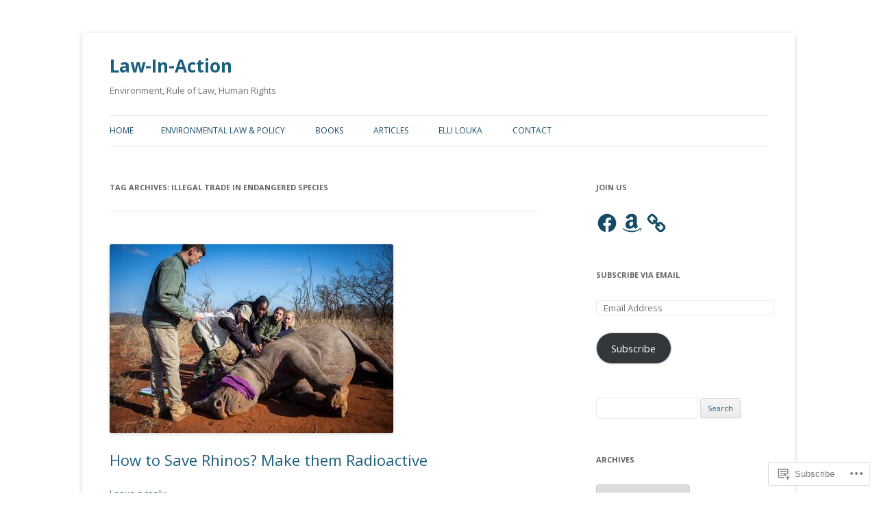

--- FILE ---
content_type: text/html; charset=UTF-8
request_url: https://law-in-action.com/tag/illegal-trade-in-endangered-species/
body_size: 107926
content:
<!DOCTYPE html>
<!--[if IE 7]>
<html class="ie ie7" lang="en">
<![endif]-->
<!--[if IE 8]>
<html class="ie ie8" lang="en">
<![endif]-->
<!--[if !(IE 7) & !(IE 8)]><!-->
<html lang="en">
<!--<![endif]-->
<head>
<meta charset="UTF-8" />
<meta name="viewport" content="width=device-width" />
<title>illegal trade in endangered species | Law-In-Action</title>
<link rel="profile" href="https://gmpg.org/xfn/11" />
<link rel="pingback" href="https://law-in-action.com/xmlrpc.php">
<!--[if lt IE 9]>
<script src="https://s0.wp.com/wp-content/themes/pub/twentytwelve/js/html5.js?m=1394055319i&amp;ver=3.7.0" type="text/javascript"></script>
<![endif]-->
<meta name='robots' content='max-image-preview:large' />

<!-- Async WordPress.com Remote Login -->
<script id="wpcom_remote_login_js">
var wpcom_remote_login_extra_auth = '';
function wpcom_remote_login_remove_dom_node_id( element_id ) {
	var dom_node = document.getElementById( element_id );
	if ( dom_node ) { dom_node.parentNode.removeChild( dom_node ); }
}
function wpcom_remote_login_remove_dom_node_classes( class_name ) {
	var dom_nodes = document.querySelectorAll( '.' + class_name );
	for ( var i = 0; i < dom_nodes.length; i++ ) {
		dom_nodes[ i ].parentNode.removeChild( dom_nodes[ i ] );
	}
}
function wpcom_remote_login_final_cleanup() {
	wpcom_remote_login_remove_dom_node_classes( "wpcom_remote_login_msg" );
	wpcom_remote_login_remove_dom_node_id( "wpcom_remote_login_key" );
	wpcom_remote_login_remove_dom_node_id( "wpcom_remote_login_validate" );
	wpcom_remote_login_remove_dom_node_id( "wpcom_remote_login_js" );
	wpcom_remote_login_remove_dom_node_id( "wpcom_request_access_iframe" );
	wpcom_remote_login_remove_dom_node_id( "wpcom_request_access_styles" );
}

// Watch for messages back from the remote login
window.addEventListener( "message", function( e ) {
	if ( e.origin === "https://r-login.wordpress.com" ) {
		var data = {};
		try {
			data = JSON.parse( e.data );
		} catch( e ) {
			wpcom_remote_login_final_cleanup();
			return;
		}

		if ( data.msg === 'LOGIN' ) {
			// Clean up the login check iframe
			wpcom_remote_login_remove_dom_node_id( "wpcom_remote_login_key" );

			var id_regex = new RegExp( /^[0-9]+$/ );
			var token_regex = new RegExp( /^.*|.*|.*$/ );
			if (
				token_regex.test( data.token )
				&& id_regex.test( data.wpcomid )
			) {
				// We have everything we need to ask for a login
				var script = document.createElement( "script" );
				script.setAttribute( "id", "wpcom_remote_login_validate" );
				script.src = '/remote-login.php?wpcom_remote_login=validate'
					+ '&wpcomid=' + data.wpcomid
					+ '&token=' + encodeURIComponent( data.token )
					+ '&host=' + window.location.protocol
					+ '//' + window.location.hostname
					+ '&postid=41343'
					+ '&is_singular=';
				document.body.appendChild( script );
			}

			return;
		}

		// Safari ITP, not logged in, so redirect
		if ( data.msg === 'LOGIN-REDIRECT' ) {
			window.location = 'https://wordpress.com/log-in?redirect_to=' + window.location.href;
			return;
		}

		// Safari ITP, storage access failed, remove the request
		if ( data.msg === 'LOGIN-REMOVE' ) {
			var css_zap = 'html { -webkit-transition: margin-top 1s; transition: margin-top 1s; } /* 9001 */ html { margin-top: 0 !important; } * html body { margin-top: 0 !important; } @media screen and ( max-width: 782px ) { html { margin-top: 0 !important; } * html body { margin-top: 0 !important; } }';
			var style_zap = document.createElement( 'style' );
			style_zap.type = 'text/css';
			style_zap.appendChild( document.createTextNode( css_zap ) );
			document.body.appendChild( style_zap );

			var e = document.getElementById( 'wpcom_request_access_iframe' );
			e.parentNode.removeChild( e );

			document.cookie = 'wordpress_com_login_access=denied; path=/; max-age=31536000';

			return;
		}

		// Safari ITP
		if ( data.msg === 'REQUEST_ACCESS' ) {
			console.log( 'request access: safari' );

			// Check ITP iframe enable/disable knob
			if ( wpcom_remote_login_extra_auth !== 'safari_itp_iframe' ) {
				return;
			}

			// If we are in a "private window" there is no ITP.
			var private_window = false;
			try {
				var opendb = window.openDatabase( null, null, null, null );
			} catch( e ) {
				private_window = true;
			}

			if ( private_window ) {
				console.log( 'private window' );
				return;
			}

			var iframe = document.createElement( 'iframe' );
			iframe.id = 'wpcom_request_access_iframe';
			iframe.setAttribute( 'scrolling', 'no' );
			iframe.setAttribute( 'sandbox', 'allow-storage-access-by-user-activation allow-scripts allow-same-origin allow-top-navigation-by-user-activation' );
			iframe.src = 'https://r-login.wordpress.com/remote-login.php?wpcom_remote_login=request_access&origin=' + encodeURIComponent( data.origin ) + '&wpcomid=' + encodeURIComponent( data.wpcomid );

			var css = 'html { -webkit-transition: margin-top 1s; transition: margin-top 1s; } /* 9001 */ html { margin-top: 46px !important; } * html body { margin-top: 46px !important; } @media screen and ( max-width: 660px ) { html { margin-top: 71px !important; } * html body { margin-top: 71px !important; } #wpcom_request_access_iframe { display: block; height: 71px !important; } } #wpcom_request_access_iframe { border: 0px; height: 46px; position: fixed; top: 0; left: 0; width: 100%; min-width: 100%; z-index: 99999; background: #23282d; } ';

			var style = document.createElement( 'style' );
			style.type = 'text/css';
			style.id = 'wpcom_request_access_styles';
			style.appendChild( document.createTextNode( css ) );
			document.body.appendChild( style );

			document.body.appendChild( iframe );
		}

		if ( data.msg === 'DONE' ) {
			wpcom_remote_login_final_cleanup();
		}
	}
}, false );

// Inject the remote login iframe after the page has had a chance to load
// more critical resources
window.addEventListener( "DOMContentLoaded", function( e ) {
	var iframe = document.createElement( "iframe" );
	iframe.style.display = "none";
	iframe.setAttribute( "scrolling", "no" );
	iframe.setAttribute( "id", "wpcom_remote_login_key" );
	iframe.src = "https://r-login.wordpress.com/remote-login.php"
		+ "?wpcom_remote_login=key"
		+ "&origin=aHR0cHM6Ly9sYXctaW4tYWN0aW9uLmNvbQ%3D%3D"
		+ "&wpcomid=152713657"
		+ "&time=" + Math.floor( Date.now() / 1000 );
	document.body.appendChild( iframe );
}, false );
</script>
<link rel='dns-prefetch' href='//s0.wp.com' />
<link rel='dns-prefetch' href='//fonts-api.wp.com' />
<link href='https://fonts.gstatic.com' crossorigin rel='preconnect' />
<link rel="alternate" type="application/rss+xml" title="Law-In-Action &raquo; Feed" href="https://law-in-action.com/feed/" />
<link rel="alternate" type="application/rss+xml" title="Law-In-Action &raquo; Comments Feed" href="https://law-in-action.com/comments/feed/" />
<link rel="alternate" type="application/rss+xml" title="Law-In-Action &raquo; illegal trade in endangered species Tag Feed" href="https://law-in-action.com/tag/illegal-trade-in-endangered-species/feed/" />
	<script type="text/javascript">
		/* <![CDATA[ */
		function addLoadEvent(func) {
			var oldonload = window.onload;
			if (typeof window.onload != 'function') {
				window.onload = func;
			} else {
				window.onload = function () {
					oldonload();
					func();
				}
			}
		}
		/* ]]> */
	</script>
	<link crossorigin='anonymous' rel='stylesheet' id='all-css-0-1' href='/wp-content/mu-plugins/likes/jetpack-likes.css?m=1743883414i&cssminify=yes' type='text/css' media='all' />
<style id='wp-emoji-styles-inline-css'>

	img.wp-smiley, img.emoji {
		display: inline !important;
		border: none !important;
		box-shadow: none !important;
		height: 1em !important;
		width: 1em !important;
		margin: 0 0.07em !important;
		vertical-align: -0.1em !important;
		background: none !important;
		padding: 0 !important;
	}
/*# sourceURL=wp-emoji-styles-inline-css */
</style>
<link crossorigin='anonymous' rel='stylesheet' id='all-css-2-1' href='/wp-content/plugins/gutenberg-core/v22.2.0/build/styles/block-library/style.css?m=1764855221i&cssminify=yes' type='text/css' media='all' />
<style id='wp-block-library-inline-css'>
.has-text-align-justify {
	text-align:justify;
}
.has-text-align-justify{text-align:justify;}

/*# sourceURL=wp-block-library-inline-css */
</style><style id='wp-block-paragraph-inline-css'>
.is-small-text{font-size:.875em}.is-regular-text{font-size:1em}.is-large-text{font-size:2.25em}.is-larger-text{font-size:3em}.has-drop-cap:not(:focus):first-letter{float:left;font-size:8.4em;font-style:normal;font-weight:100;line-height:.68;margin:.05em .1em 0 0;text-transform:uppercase}body.rtl .has-drop-cap:not(:focus):first-letter{float:none;margin-left:.1em}p.has-drop-cap.has-background{overflow:hidden}:root :where(p.has-background){padding:1.25em 2.375em}:where(p.has-text-color:not(.has-link-color)) a{color:inherit}p.has-text-align-left[style*="writing-mode:vertical-lr"],p.has-text-align-right[style*="writing-mode:vertical-rl"]{rotate:180deg}
/*# sourceURL=/wp-content/plugins/gutenberg-core/v22.2.0/build/styles/block-library/paragraph/style.css */
</style>
<style id='wp-block-image-inline-css'>
.wp-block-image>a,.wp-block-image>figure>a{display:inline-block}.wp-block-image img{box-sizing:border-box;height:auto;max-width:100%;vertical-align:bottom}@media not (prefers-reduced-motion){.wp-block-image img.hide{visibility:hidden}.wp-block-image img.show{animation:show-content-image .4s}}.wp-block-image[style*=border-radius] img,.wp-block-image[style*=border-radius]>a{border-radius:inherit}.wp-block-image.has-custom-border img{box-sizing:border-box}.wp-block-image.aligncenter{text-align:center}.wp-block-image.alignfull>a,.wp-block-image.alignwide>a{width:100%}.wp-block-image.alignfull img,.wp-block-image.alignwide img{height:auto;width:100%}.wp-block-image .aligncenter,.wp-block-image .alignleft,.wp-block-image .alignright,.wp-block-image.aligncenter,.wp-block-image.alignleft,.wp-block-image.alignright{display:table}.wp-block-image .aligncenter>figcaption,.wp-block-image .alignleft>figcaption,.wp-block-image .alignright>figcaption,.wp-block-image.aligncenter>figcaption,.wp-block-image.alignleft>figcaption,.wp-block-image.alignright>figcaption{caption-side:bottom;display:table-caption}.wp-block-image .alignleft{float:left;margin:.5em 1em .5em 0}.wp-block-image .alignright{float:right;margin:.5em 0 .5em 1em}.wp-block-image .aligncenter{margin-left:auto;margin-right:auto}.wp-block-image :where(figcaption){margin-bottom:1em;margin-top:.5em}.wp-block-image.is-style-circle-mask img{border-radius:9999px}@supports ((-webkit-mask-image:none) or (mask-image:none)) or (-webkit-mask-image:none){.wp-block-image.is-style-circle-mask img{border-radius:0;-webkit-mask-image:url('data:image/svg+xml;utf8,<svg viewBox="0 0 100 100" xmlns="http://www.w3.org/2000/svg"><circle cx="50" cy="50" r="50"/></svg>');mask-image:url('data:image/svg+xml;utf8,<svg viewBox="0 0 100 100" xmlns="http://www.w3.org/2000/svg"><circle cx="50" cy="50" r="50"/></svg>');mask-mode:alpha;-webkit-mask-position:center;mask-position:center;-webkit-mask-repeat:no-repeat;mask-repeat:no-repeat;-webkit-mask-size:contain;mask-size:contain}}:root :where(.wp-block-image.is-style-rounded img,.wp-block-image .is-style-rounded img){border-radius:9999px}.wp-block-image figure{margin:0}.wp-lightbox-container{display:flex;flex-direction:column;position:relative}.wp-lightbox-container img{cursor:zoom-in}.wp-lightbox-container img:hover+button{opacity:1}.wp-lightbox-container button{align-items:center;backdrop-filter:blur(16px) saturate(180%);background-color:#5a5a5a40;border:none;border-radius:4px;cursor:zoom-in;display:flex;height:20px;justify-content:center;opacity:0;padding:0;position:absolute;right:16px;text-align:center;top:16px;width:20px;z-index:100}@media not (prefers-reduced-motion){.wp-lightbox-container button{transition:opacity .2s ease}}.wp-lightbox-container button:focus-visible{outline:3px auto #5a5a5a40;outline:3px auto -webkit-focus-ring-color;outline-offset:3px}.wp-lightbox-container button:hover{cursor:pointer;opacity:1}.wp-lightbox-container button:focus{opacity:1}.wp-lightbox-container button:focus,.wp-lightbox-container button:hover,.wp-lightbox-container button:not(:hover):not(:active):not(.has-background){background-color:#5a5a5a40;border:none}.wp-lightbox-overlay{box-sizing:border-box;cursor:zoom-out;height:100vh;left:0;overflow:hidden;position:fixed;top:0;visibility:hidden;width:100%;z-index:100000}.wp-lightbox-overlay .close-button{align-items:center;cursor:pointer;display:flex;justify-content:center;min-height:40px;min-width:40px;padding:0;position:absolute;right:calc(env(safe-area-inset-right) + 16px);top:calc(env(safe-area-inset-top) + 16px);z-index:5000000}.wp-lightbox-overlay .close-button:focus,.wp-lightbox-overlay .close-button:hover,.wp-lightbox-overlay .close-button:not(:hover):not(:active):not(.has-background){background:none;border:none}.wp-lightbox-overlay .lightbox-image-container{height:var(--wp--lightbox-container-height);left:50%;overflow:hidden;position:absolute;top:50%;transform:translate(-50%,-50%);transform-origin:top left;width:var(--wp--lightbox-container-width);z-index:9999999999}.wp-lightbox-overlay .wp-block-image{align-items:center;box-sizing:border-box;display:flex;height:100%;justify-content:center;margin:0;position:relative;transform-origin:0 0;width:100%;z-index:3000000}.wp-lightbox-overlay .wp-block-image img{height:var(--wp--lightbox-image-height);min-height:var(--wp--lightbox-image-height);min-width:var(--wp--lightbox-image-width);width:var(--wp--lightbox-image-width)}.wp-lightbox-overlay .wp-block-image figcaption{display:none}.wp-lightbox-overlay button{background:none;border:none}.wp-lightbox-overlay .scrim{background-color:#fff;height:100%;opacity:.9;position:absolute;width:100%;z-index:2000000}.wp-lightbox-overlay.active{visibility:visible}@media not (prefers-reduced-motion){.wp-lightbox-overlay.active{animation:turn-on-visibility .25s both}.wp-lightbox-overlay.active img{animation:turn-on-visibility .35s both}.wp-lightbox-overlay.show-closing-animation:not(.active){animation:turn-off-visibility .35s both}.wp-lightbox-overlay.show-closing-animation:not(.active) img{animation:turn-off-visibility .25s both}.wp-lightbox-overlay.zoom.active{animation:none;opacity:1;visibility:visible}.wp-lightbox-overlay.zoom.active .lightbox-image-container{animation:lightbox-zoom-in .4s}.wp-lightbox-overlay.zoom.active .lightbox-image-container img{animation:none}.wp-lightbox-overlay.zoom.active .scrim{animation:turn-on-visibility .4s forwards}.wp-lightbox-overlay.zoom.show-closing-animation:not(.active){animation:none}.wp-lightbox-overlay.zoom.show-closing-animation:not(.active) .lightbox-image-container{animation:lightbox-zoom-out .4s}.wp-lightbox-overlay.zoom.show-closing-animation:not(.active) .lightbox-image-container img{animation:none}.wp-lightbox-overlay.zoom.show-closing-animation:not(.active) .scrim{animation:turn-off-visibility .4s forwards}}@keyframes show-content-image{0%{visibility:hidden}99%{visibility:hidden}to{visibility:visible}}@keyframes turn-on-visibility{0%{opacity:0}to{opacity:1}}@keyframes turn-off-visibility{0%{opacity:1;visibility:visible}99%{opacity:0;visibility:visible}to{opacity:0;visibility:hidden}}@keyframes lightbox-zoom-in{0%{transform:translate(calc((-100vw + var(--wp--lightbox-scrollbar-width))/2 + var(--wp--lightbox-initial-left-position)),calc(-50vh + var(--wp--lightbox-initial-top-position))) scale(var(--wp--lightbox-scale))}to{transform:translate(-50%,-50%) scale(1)}}@keyframes lightbox-zoom-out{0%{transform:translate(-50%,-50%) scale(1);visibility:visible}99%{visibility:visible}to{transform:translate(calc((-100vw + var(--wp--lightbox-scrollbar-width))/2 + var(--wp--lightbox-initial-left-position)),calc(-50vh + var(--wp--lightbox-initial-top-position))) scale(var(--wp--lightbox-scale));visibility:hidden}}
/*# sourceURL=/wp-content/plugins/gutenberg-core/v22.2.0/build/styles/block-library/image/style.css */
</style>
<style id='wp-block-image-theme-inline-css'>
:root :where(.wp-block-image figcaption){color:#555;font-size:13px;text-align:center}.is-dark-theme :root :where(.wp-block-image figcaption){color:#ffffffa6}.wp-block-image{margin:0 0 1em}
/*# sourceURL=/wp-content/plugins/gutenberg-core/v22.2.0/build/styles/block-library/image/theme.css */
</style>
<style id='global-styles-inline-css'>
:root{--wp--preset--aspect-ratio--square: 1;--wp--preset--aspect-ratio--4-3: 4/3;--wp--preset--aspect-ratio--3-4: 3/4;--wp--preset--aspect-ratio--3-2: 3/2;--wp--preset--aspect-ratio--2-3: 2/3;--wp--preset--aspect-ratio--16-9: 16/9;--wp--preset--aspect-ratio--9-16: 9/16;--wp--preset--color--black: #000000;--wp--preset--color--cyan-bluish-gray: #abb8c3;--wp--preset--color--white: #fff;--wp--preset--color--pale-pink: #f78da7;--wp--preset--color--vivid-red: #cf2e2e;--wp--preset--color--luminous-vivid-orange: #ff6900;--wp--preset--color--luminous-vivid-amber: #fcb900;--wp--preset--color--light-green-cyan: #7bdcb5;--wp--preset--color--vivid-green-cyan: #00d084;--wp--preset--color--pale-cyan-blue: #8ed1fc;--wp--preset--color--vivid-cyan-blue: #0693e3;--wp--preset--color--vivid-purple: #9b51e0;--wp--preset--color--blue: #21759b;--wp--preset--color--dark-gray: #444;--wp--preset--color--medium-gray: #9f9f9f;--wp--preset--color--light-gray: #e6e6e6;--wp--preset--gradient--vivid-cyan-blue-to-vivid-purple: linear-gradient(135deg,rgb(6,147,227) 0%,rgb(155,81,224) 100%);--wp--preset--gradient--light-green-cyan-to-vivid-green-cyan: linear-gradient(135deg,rgb(122,220,180) 0%,rgb(0,208,130) 100%);--wp--preset--gradient--luminous-vivid-amber-to-luminous-vivid-orange: linear-gradient(135deg,rgb(252,185,0) 0%,rgb(255,105,0) 100%);--wp--preset--gradient--luminous-vivid-orange-to-vivid-red: linear-gradient(135deg,rgb(255,105,0) 0%,rgb(207,46,46) 100%);--wp--preset--gradient--very-light-gray-to-cyan-bluish-gray: linear-gradient(135deg,rgb(238,238,238) 0%,rgb(169,184,195) 100%);--wp--preset--gradient--cool-to-warm-spectrum: linear-gradient(135deg,rgb(74,234,220) 0%,rgb(151,120,209) 20%,rgb(207,42,186) 40%,rgb(238,44,130) 60%,rgb(251,105,98) 80%,rgb(254,248,76) 100%);--wp--preset--gradient--blush-light-purple: linear-gradient(135deg,rgb(255,206,236) 0%,rgb(152,150,240) 100%);--wp--preset--gradient--blush-bordeaux: linear-gradient(135deg,rgb(254,205,165) 0%,rgb(254,45,45) 50%,rgb(107,0,62) 100%);--wp--preset--gradient--luminous-dusk: linear-gradient(135deg,rgb(255,203,112) 0%,rgb(199,81,192) 50%,rgb(65,88,208) 100%);--wp--preset--gradient--pale-ocean: linear-gradient(135deg,rgb(255,245,203) 0%,rgb(182,227,212) 50%,rgb(51,167,181) 100%);--wp--preset--gradient--electric-grass: linear-gradient(135deg,rgb(202,248,128) 0%,rgb(113,206,126) 100%);--wp--preset--gradient--midnight: linear-gradient(135deg,rgb(2,3,129) 0%,rgb(40,116,252) 100%);--wp--preset--font-size--small: 13px;--wp--preset--font-size--medium: 20px;--wp--preset--font-size--large: 36px;--wp--preset--font-size--x-large: 42px;--wp--preset--font-family--albert-sans: 'Albert Sans', sans-serif;--wp--preset--font-family--alegreya: Alegreya, serif;--wp--preset--font-family--arvo: Arvo, serif;--wp--preset--font-family--bodoni-moda: 'Bodoni Moda', serif;--wp--preset--font-family--bricolage-grotesque: 'Bricolage Grotesque', sans-serif;--wp--preset--font-family--cabin: Cabin, sans-serif;--wp--preset--font-family--chivo: Chivo, sans-serif;--wp--preset--font-family--commissioner: Commissioner, sans-serif;--wp--preset--font-family--cormorant: Cormorant, serif;--wp--preset--font-family--courier-prime: 'Courier Prime', monospace;--wp--preset--font-family--crimson-pro: 'Crimson Pro', serif;--wp--preset--font-family--dm-mono: 'DM Mono', monospace;--wp--preset--font-family--dm-sans: 'DM Sans', sans-serif;--wp--preset--font-family--dm-serif-display: 'DM Serif Display', serif;--wp--preset--font-family--domine: Domine, serif;--wp--preset--font-family--eb-garamond: 'EB Garamond', serif;--wp--preset--font-family--epilogue: Epilogue, sans-serif;--wp--preset--font-family--fahkwang: Fahkwang, sans-serif;--wp--preset--font-family--figtree: Figtree, sans-serif;--wp--preset--font-family--fira-sans: 'Fira Sans', sans-serif;--wp--preset--font-family--fjalla-one: 'Fjalla One', sans-serif;--wp--preset--font-family--fraunces: Fraunces, serif;--wp--preset--font-family--gabarito: Gabarito, system-ui;--wp--preset--font-family--ibm-plex-mono: 'IBM Plex Mono', monospace;--wp--preset--font-family--ibm-plex-sans: 'IBM Plex Sans', sans-serif;--wp--preset--font-family--ibarra-real-nova: 'Ibarra Real Nova', serif;--wp--preset--font-family--instrument-serif: 'Instrument Serif', serif;--wp--preset--font-family--inter: Inter, sans-serif;--wp--preset--font-family--josefin-sans: 'Josefin Sans', sans-serif;--wp--preset--font-family--jost: Jost, sans-serif;--wp--preset--font-family--libre-baskerville: 'Libre Baskerville', serif;--wp--preset--font-family--libre-franklin: 'Libre Franklin', sans-serif;--wp--preset--font-family--literata: Literata, serif;--wp--preset--font-family--lora: Lora, serif;--wp--preset--font-family--merriweather: Merriweather, serif;--wp--preset--font-family--montserrat: Montserrat, sans-serif;--wp--preset--font-family--newsreader: Newsreader, serif;--wp--preset--font-family--noto-sans-mono: 'Noto Sans Mono', sans-serif;--wp--preset--font-family--nunito: Nunito, sans-serif;--wp--preset--font-family--open-sans: 'Open Sans', sans-serif;--wp--preset--font-family--overpass: Overpass, sans-serif;--wp--preset--font-family--pt-serif: 'PT Serif', serif;--wp--preset--font-family--petrona: Petrona, serif;--wp--preset--font-family--piazzolla: Piazzolla, serif;--wp--preset--font-family--playfair-display: 'Playfair Display', serif;--wp--preset--font-family--plus-jakarta-sans: 'Plus Jakarta Sans', sans-serif;--wp--preset--font-family--poppins: Poppins, sans-serif;--wp--preset--font-family--raleway: Raleway, sans-serif;--wp--preset--font-family--roboto: Roboto, sans-serif;--wp--preset--font-family--roboto-slab: 'Roboto Slab', serif;--wp--preset--font-family--rubik: Rubik, sans-serif;--wp--preset--font-family--rufina: Rufina, serif;--wp--preset--font-family--sora: Sora, sans-serif;--wp--preset--font-family--source-sans-3: 'Source Sans 3', sans-serif;--wp--preset--font-family--source-serif-4: 'Source Serif 4', serif;--wp--preset--font-family--space-mono: 'Space Mono', monospace;--wp--preset--font-family--syne: Syne, sans-serif;--wp--preset--font-family--texturina: Texturina, serif;--wp--preset--font-family--urbanist: Urbanist, sans-serif;--wp--preset--font-family--work-sans: 'Work Sans', sans-serif;--wp--preset--spacing--20: 0.44rem;--wp--preset--spacing--30: 0.67rem;--wp--preset--spacing--40: 1rem;--wp--preset--spacing--50: 1.5rem;--wp--preset--spacing--60: 2.25rem;--wp--preset--spacing--70: 3.38rem;--wp--preset--spacing--80: 5.06rem;--wp--preset--shadow--natural: 6px 6px 9px rgba(0, 0, 0, 0.2);--wp--preset--shadow--deep: 12px 12px 50px rgba(0, 0, 0, 0.4);--wp--preset--shadow--sharp: 6px 6px 0px rgba(0, 0, 0, 0.2);--wp--preset--shadow--outlined: 6px 6px 0px -3px rgb(255, 255, 255), 6px 6px rgb(0, 0, 0);--wp--preset--shadow--crisp: 6px 6px 0px rgb(0, 0, 0);}:where(.is-layout-flex){gap: 0.5em;}:where(.is-layout-grid){gap: 0.5em;}body .is-layout-flex{display: flex;}.is-layout-flex{flex-wrap: wrap;align-items: center;}.is-layout-flex > :is(*, div){margin: 0;}body .is-layout-grid{display: grid;}.is-layout-grid > :is(*, div){margin: 0;}:where(.wp-block-columns.is-layout-flex){gap: 2em;}:where(.wp-block-columns.is-layout-grid){gap: 2em;}:where(.wp-block-post-template.is-layout-flex){gap: 1.25em;}:where(.wp-block-post-template.is-layout-grid){gap: 1.25em;}.has-black-color{color: var(--wp--preset--color--black) !important;}.has-cyan-bluish-gray-color{color: var(--wp--preset--color--cyan-bluish-gray) !important;}.has-white-color{color: var(--wp--preset--color--white) !important;}.has-pale-pink-color{color: var(--wp--preset--color--pale-pink) !important;}.has-vivid-red-color{color: var(--wp--preset--color--vivid-red) !important;}.has-luminous-vivid-orange-color{color: var(--wp--preset--color--luminous-vivid-orange) !important;}.has-luminous-vivid-amber-color{color: var(--wp--preset--color--luminous-vivid-amber) !important;}.has-light-green-cyan-color{color: var(--wp--preset--color--light-green-cyan) !important;}.has-vivid-green-cyan-color{color: var(--wp--preset--color--vivid-green-cyan) !important;}.has-pale-cyan-blue-color{color: var(--wp--preset--color--pale-cyan-blue) !important;}.has-vivid-cyan-blue-color{color: var(--wp--preset--color--vivid-cyan-blue) !important;}.has-vivid-purple-color{color: var(--wp--preset--color--vivid-purple) !important;}.has-black-background-color{background-color: var(--wp--preset--color--black) !important;}.has-cyan-bluish-gray-background-color{background-color: var(--wp--preset--color--cyan-bluish-gray) !important;}.has-white-background-color{background-color: var(--wp--preset--color--white) !important;}.has-pale-pink-background-color{background-color: var(--wp--preset--color--pale-pink) !important;}.has-vivid-red-background-color{background-color: var(--wp--preset--color--vivid-red) !important;}.has-luminous-vivid-orange-background-color{background-color: var(--wp--preset--color--luminous-vivid-orange) !important;}.has-luminous-vivid-amber-background-color{background-color: var(--wp--preset--color--luminous-vivid-amber) !important;}.has-light-green-cyan-background-color{background-color: var(--wp--preset--color--light-green-cyan) !important;}.has-vivid-green-cyan-background-color{background-color: var(--wp--preset--color--vivid-green-cyan) !important;}.has-pale-cyan-blue-background-color{background-color: var(--wp--preset--color--pale-cyan-blue) !important;}.has-vivid-cyan-blue-background-color{background-color: var(--wp--preset--color--vivid-cyan-blue) !important;}.has-vivid-purple-background-color{background-color: var(--wp--preset--color--vivid-purple) !important;}.has-black-border-color{border-color: var(--wp--preset--color--black) !important;}.has-cyan-bluish-gray-border-color{border-color: var(--wp--preset--color--cyan-bluish-gray) !important;}.has-white-border-color{border-color: var(--wp--preset--color--white) !important;}.has-pale-pink-border-color{border-color: var(--wp--preset--color--pale-pink) !important;}.has-vivid-red-border-color{border-color: var(--wp--preset--color--vivid-red) !important;}.has-luminous-vivid-orange-border-color{border-color: var(--wp--preset--color--luminous-vivid-orange) !important;}.has-luminous-vivid-amber-border-color{border-color: var(--wp--preset--color--luminous-vivid-amber) !important;}.has-light-green-cyan-border-color{border-color: var(--wp--preset--color--light-green-cyan) !important;}.has-vivid-green-cyan-border-color{border-color: var(--wp--preset--color--vivid-green-cyan) !important;}.has-pale-cyan-blue-border-color{border-color: var(--wp--preset--color--pale-cyan-blue) !important;}.has-vivid-cyan-blue-border-color{border-color: var(--wp--preset--color--vivid-cyan-blue) !important;}.has-vivid-purple-border-color{border-color: var(--wp--preset--color--vivid-purple) !important;}.has-vivid-cyan-blue-to-vivid-purple-gradient-background{background: var(--wp--preset--gradient--vivid-cyan-blue-to-vivid-purple) !important;}.has-light-green-cyan-to-vivid-green-cyan-gradient-background{background: var(--wp--preset--gradient--light-green-cyan-to-vivid-green-cyan) !important;}.has-luminous-vivid-amber-to-luminous-vivid-orange-gradient-background{background: var(--wp--preset--gradient--luminous-vivid-amber-to-luminous-vivid-orange) !important;}.has-luminous-vivid-orange-to-vivid-red-gradient-background{background: var(--wp--preset--gradient--luminous-vivid-orange-to-vivid-red) !important;}.has-very-light-gray-to-cyan-bluish-gray-gradient-background{background: var(--wp--preset--gradient--very-light-gray-to-cyan-bluish-gray) !important;}.has-cool-to-warm-spectrum-gradient-background{background: var(--wp--preset--gradient--cool-to-warm-spectrum) !important;}.has-blush-light-purple-gradient-background{background: var(--wp--preset--gradient--blush-light-purple) !important;}.has-blush-bordeaux-gradient-background{background: var(--wp--preset--gradient--blush-bordeaux) !important;}.has-luminous-dusk-gradient-background{background: var(--wp--preset--gradient--luminous-dusk) !important;}.has-pale-ocean-gradient-background{background: var(--wp--preset--gradient--pale-ocean) !important;}.has-electric-grass-gradient-background{background: var(--wp--preset--gradient--electric-grass) !important;}.has-midnight-gradient-background{background: var(--wp--preset--gradient--midnight) !important;}.has-small-font-size{font-size: var(--wp--preset--font-size--small) !important;}.has-medium-font-size{font-size: var(--wp--preset--font-size--medium) !important;}.has-large-font-size{font-size: var(--wp--preset--font-size--large) !important;}.has-x-large-font-size{font-size: var(--wp--preset--font-size--x-large) !important;}.has-albert-sans-font-family{font-family: var(--wp--preset--font-family--albert-sans) !important;}.has-alegreya-font-family{font-family: var(--wp--preset--font-family--alegreya) !important;}.has-arvo-font-family{font-family: var(--wp--preset--font-family--arvo) !important;}.has-bodoni-moda-font-family{font-family: var(--wp--preset--font-family--bodoni-moda) !important;}.has-bricolage-grotesque-font-family{font-family: var(--wp--preset--font-family--bricolage-grotesque) !important;}.has-cabin-font-family{font-family: var(--wp--preset--font-family--cabin) !important;}.has-chivo-font-family{font-family: var(--wp--preset--font-family--chivo) !important;}.has-commissioner-font-family{font-family: var(--wp--preset--font-family--commissioner) !important;}.has-cormorant-font-family{font-family: var(--wp--preset--font-family--cormorant) !important;}.has-courier-prime-font-family{font-family: var(--wp--preset--font-family--courier-prime) !important;}.has-crimson-pro-font-family{font-family: var(--wp--preset--font-family--crimson-pro) !important;}.has-dm-mono-font-family{font-family: var(--wp--preset--font-family--dm-mono) !important;}.has-dm-sans-font-family{font-family: var(--wp--preset--font-family--dm-sans) !important;}.has-dm-serif-display-font-family{font-family: var(--wp--preset--font-family--dm-serif-display) !important;}.has-domine-font-family{font-family: var(--wp--preset--font-family--domine) !important;}.has-eb-garamond-font-family{font-family: var(--wp--preset--font-family--eb-garamond) !important;}.has-epilogue-font-family{font-family: var(--wp--preset--font-family--epilogue) !important;}.has-fahkwang-font-family{font-family: var(--wp--preset--font-family--fahkwang) !important;}.has-figtree-font-family{font-family: var(--wp--preset--font-family--figtree) !important;}.has-fira-sans-font-family{font-family: var(--wp--preset--font-family--fira-sans) !important;}.has-fjalla-one-font-family{font-family: var(--wp--preset--font-family--fjalla-one) !important;}.has-fraunces-font-family{font-family: var(--wp--preset--font-family--fraunces) !important;}.has-gabarito-font-family{font-family: var(--wp--preset--font-family--gabarito) !important;}.has-ibm-plex-mono-font-family{font-family: var(--wp--preset--font-family--ibm-plex-mono) !important;}.has-ibm-plex-sans-font-family{font-family: var(--wp--preset--font-family--ibm-plex-sans) !important;}.has-ibarra-real-nova-font-family{font-family: var(--wp--preset--font-family--ibarra-real-nova) !important;}.has-instrument-serif-font-family{font-family: var(--wp--preset--font-family--instrument-serif) !important;}.has-inter-font-family{font-family: var(--wp--preset--font-family--inter) !important;}.has-josefin-sans-font-family{font-family: var(--wp--preset--font-family--josefin-sans) !important;}.has-jost-font-family{font-family: var(--wp--preset--font-family--jost) !important;}.has-libre-baskerville-font-family{font-family: var(--wp--preset--font-family--libre-baskerville) !important;}.has-libre-franklin-font-family{font-family: var(--wp--preset--font-family--libre-franklin) !important;}.has-literata-font-family{font-family: var(--wp--preset--font-family--literata) !important;}.has-lora-font-family{font-family: var(--wp--preset--font-family--lora) !important;}.has-merriweather-font-family{font-family: var(--wp--preset--font-family--merriweather) !important;}.has-montserrat-font-family{font-family: var(--wp--preset--font-family--montserrat) !important;}.has-newsreader-font-family{font-family: var(--wp--preset--font-family--newsreader) !important;}.has-noto-sans-mono-font-family{font-family: var(--wp--preset--font-family--noto-sans-mono) !important;}.has-nunito-font-family{font-family: var(--wp--preset--font-family--nunito) !important;}.has-open-sans-font-family{font-family: var(--wp--preset--font-family--open-sans) !important;}.has-overpass-font-family{font-family: var(--wp--preset--font-family--overpass) !important;}.has-pt-serif-font-family{font-family: var(--wp--preset--font-family--pt-serif) !important;}.has-petrona-font-family{font-family: var(--wp--preset--font-family--petrona) !important;}.has-piazzolla-font-family{font-family: var(--wp--preset--font-family--piazzolla) !important;}.has-playfair-display-font-family{font-family: var(--wp--preset--font-family--playfair-display) !important;}.has-plus-jakarta-sans-font-family{font-family: var(--wp--preset--font-family--plus-jakarta-sans) !important;}.has-poppins-font-family{font-family: var(--wp--preset--font-family--poppins) !important;}.has-raleway-font-family{font-family: var(--wp--preset--font-family--raleway) !important;}.has-roboto-font-family{font-family: var(--wp--preset--font-family--roboto) !important;}.has-roboto-slab-font-family{font-family: var(--wp--preset--font-family--roboto-slab) !important;}.has-rubik-font-family{font-family: var(--wp--preset--font-family--rubik) !important;}.has-rufina-font-family{font-family: var(--wp--preset--font-family--rufina) !important;}.has-sora-font-family{font-family: var(--wp--preset--font-family--sora) !important;}.has-source-sans-3-font-family{font-family: var(--wp--preset--font-family--source-sans-3) !important;}.has-source-serif-4-font-family{font-family: var(--wp--preset--font-family--source-serif-4) !important;}.has-space-mono-font-family{font-family: var(--wp--preset--font-family--space-mono) !important;}.has-syne-font-family{font-family: var(--wp--preset--font-family--syne) !important;}.has-texturina-font-family{font-family: var(--wp--preset--font-family--texturina) !important;}.has-urbanist-font-family{font-family: var(--wp--preset--font-family--urbanist) !important;}.has-work-sans-font-family{font-family: var(--wp--preset--font-family--work-sans) !important;}
/*# sourceURL=global-styles-inline-css */
</style>

<style id='classic-theme-styles-inline-css'>
/*! This file is auto-generated */
.wp-block-button__link{color:#fff;background-color:#32373c;border-radius:9999px;box-shadow:none;text-decoration:none;padding:calc(.667em + 2px) calc(1.333em + 2px);font-size:1.125em}.wp-block-file__button{background:#32373c;color:#fff;text-decoration:none}
/*# sourceURL=/wp-includes/css/classic-themes.min.css */
</style>
<link crossorigin='anonymous' rel='stylesheet' id='all-css-4-1' href='/_static/??-eJx9jEEOAiEQBD/kQECjeDC+ZWEnijIwYWA3/l72op689KFTVXplCCU3zE1z6reYRYfiUwlP0VYZpwxIJE4IFRd10HOU9iFA2iuhCiI7/ROiDt9WxfETT20jCOc4YUIa2D9t5eGA91xRBMZS7ATtPkTZvCtdzNEZt7f2fHq8Afl7R7w=&cssminify=yes' type='text/css' media='all' />
<link rel='stylesheet' id='twentytwelve-fonts-css' href='https://fonts-api.wp.com/css?family=Open+Sans%3A400italic%2C700italic%2C400%2C700&#038;subset=latin%2Clatin-ext&#038;display=fallback' media='all' />
<link crossorigin='anonymous' rel='stylesheet' id='all-css-6-1' href='/_static/??-eJzTLy/QTc7PK0nNK9EvyUjNTS3WLyhN0i8pBwpUAsmcslT94pLKnFS95OJiHX0iVAPV6Sfl5CdnF4O02OfaGpqbWpibWJiZW2YBADBZKMU=&cssminify=yes' type='text/css' media='all' />
<link crossorigin='anonymous' rel='stylesheet' id='all-css-8-1' href='/_static/??-eJx9i0EOwjAMBD+EcUEiggPiLW1k0iAnjmqnUX9PuLUXLqud1Q62Al6yUTa0mRIpljqhtT5sPXklVNuYoBUv6exVT7hzUoXCNcSsuNDEEnoN2F87/CcFEmDxo0XJB4A3j3H5qa/0vNyGh3PD1d0/X5shQdY=&cssminify=yes' type='text/css' media='all' />
<style id='jetpack-global-styles-frontend-style-inline-css'>
:root { --font-headings: unset; --font-base: unset; --font-headings-default: -apple-system,BlinkMacSystemFont,"Segoe UI",Roboto,Oxygen-Sans,Ubuntu,Cantarell,"Helvetica Neue",sans-serif; --font-base-default: -apple-system,BlinkMacSystemFont,"Segoe UI",Roboto,Oxygen-Sans,Ubuntu,Cantarell,"Helvetica Neue",sans-serif;}
/*# sourceURL=jetpack-global-styles-frontend-style-inline-css */
</style>
<link crossorigin='anonymous' rel='stylesheet' id='all-css-10-1' href='/_static/??-eJyNjcEKwjAQRH/IuFRT6kX8FNkmS5K6yQY3Qfx7bfEiXrwM82B4A49qnJRGpUHupnIPqSgs1Cq624chi6zhO5OCRryTR++fW00l7J3qDv43XVNxoOISsmEJol/wY2uR8vs3WggsM/I6uOTzMI3Hw8lOg11eUT1JKA==&cssminify=yes' type='text/css' media='all' />
<script type="text/javascript" id="wpcom-actionbar-placeholder-js-extra">
/* <![CDATA[ */
var actionbardata = {"siteID":"152713657","postID":"0","siteURL":"https://law-in-action.com","xhrURL":"https://law-in-action.com/wp-admin/admin-ajax.php","nonce":"b9a2150171","isLoggedIn":"","statusMessage":"","subsEmailDefault":"instantly","proxyScriptUrl":"https://s0.wp.com/wp-content/js/wpcom-proxy-request.js?m=1513050504i&amp;ver=20211021","i18n":{"followedText":"New posts from this site will now appear in your \u003Ca href=\"https://wordpress.com/reader\"\u003EReader\u003C/a\u003E","foldBar":"Collapse this bar","unfoldBar":"Expand this bar","shortLinkCopied":"Shortlink copied to clipboard."}};
//# sourceURL=wpcom-actionbar-placeholder-js-extra
/* ]]> */
</script>
<script type="text/javascript" id="jetpack-mu-wpcom-settings-js-before">
/* <![CDATA[ */
var JETPACK_MU_WPCOM_SETTINGS = {"assetsUrl":"https://s0.wp.com/wp-content/mu-plugins/jetpack-mu-wpcom-plugin/moon/jetpack_vendor/automattic/jetpack-mu-wpcom/src/build/"};
//# sourceURL=jetpack-mu-wpcom-settings-js-before
/* ]]> */
</script>
<script crossorigin='anonymous' type='text/javascript'  src='/_static/??-eJzTLy/QTc7PK0nNK9HPKtYvyinRLSjKr6jUyyrW0QfKZeYl55SmpBaDJLMKS1OLKqGUXm5mHkFFurmZ6UWJJalQxfa5tobmRgamxgZmFpZZACbyLJI='></script>
<script type="text/javascript" id="rlt-proxy-js-after">
/* <![CDATA[ */
	rltInitialize( {"token":null,"iframeOrigins":["https:\/\/widgets.wp.com"]} );
//# sourceURL=rlt-proxy-js-after
/* ]]> */
</script>
<link rel="EditURI" type="application/rsd+xml" title="RSD" href="https://lawinactiondotcom.wordpress.com/xmlrpc.php?rsd" />
<meta name="generator" content="WordPress.com" />

<!-- Jetpack Open Graph Tags -->
<meta property="og:type" content="website" />
<meta property="og:title" content="illegal trade in endangered species &#8211; Law-In-Action" />
<meta property="og:url" content="https://law-in-action.com/tag/illegal-trade-in-endangered-species/" />
<meta property="og:site_name" content="Law-In-Action" />
<meta property="og:image" content="https://law-in-action.com/wp-content/uploads/2018/10/l-image.png?w=200" />
<meta property="og:image:width" content="200" />
<meta property="og:image:height" content="200" />
<meta property="og:image:alt" content="" />
<meta property="og:locale" content="en_US" />
<meta name="twitter:creator" content="@Elli_Louka" />
<meta name="twitter:site" content="@Elli_Louka" />

<!-- End Jetpack Open Graph Tags -->
<link rel="search" type="application/opensearchdescription+xml" href="https://law-in-action.com/osd.xml" title="Law-In-Action" />
<link rel="search" type="application/opensearchdescription+xml" href="https://s1.wp.com/opensearch.xml" title="WordPress.com" />
<meta name="theme-color" content="#ffffff" />
<meta property="fediverse:creator" name="fediverse:creator" content="law-in-action.com@law-in-action.com" />
<meta name="description" content="Posts about illegal trade in endangered species written by Stoa" />
<style type="text/css" id="custom-background-css">
body.custom-background { background-color: #ffffff; }
</style>
	
<link rel="alternate" title="ActivityPub (JSON)" type="application/activity+json" href="https://law-in-action.com/tag/illegal-trade-in-endangered-species/" />
<style type="text/css" id="custom-colors-css">.menu-toggle,
input[type="submit"],
li.bypostauthor cite span {
	background-color: rgba(225, 225, 225, .9);
	background-image: -moz-linear-gradient(top, rgba(244, 244, 244, .8), rgba(230, 230, 230, .8));
	background-image: -ms-linear-gradient(top, rgba(244, 244, 244, .8), rgba(230, 230, 230, .8));
	background-image: -webkit-linear-gradient(top, rgba(244, 244, 244, .8), rgba(230, 230, 230, .8));
	background-image: -o-linear-gradient(top, rgba(244, 244, 244, .8), rgba(230, 230, 230, .8));
	background-image: linear-gradient(top, rgba(244, 244, 244, .8), rgba(230, 230, 230, .8));
}
.menu-toggle:hover,
.menu-toggle:focus,
input[type="submit"]:hover {
	background-color: rgba(235, 235, 235, .9);
	background-image: -moz-linear-gradient(top, rgba(249, 249, 249, .8), rgba(235, 235, 235, .8));
	background-image: -ms-linear-gradient(top, rgba(249, 249, 249, .8), rgba(235, 235, 235, .8));
	background-image: -webkit-linear-gradient(top, rgba(249, 249, 249, .8), rgba(235, 235, 235, .8));
	background-image: -o-linear-gradient(top, rgba(249, 249, 249, .8), rgba(235, 235, 235, .8));
	background-image: linear-gradient(top, rgba(249, 249, 249, .8), rgba(235, 235, 235, .8));
}
.menu-toggle:active,
.menu-toggle.toggled-on,
input[type="submit"]:active,
input[type="submit"].toggled-on {
	background-color: rgba(225, 225, 225, .9);
	background-image: -moz-linear-gradient(top, rgba(235, 235, 235, .8), rgba(225, 225, 225, .8));
	background-image: -ms-linear-gradient(top, rgba(235, 235, 235, .8), rgba(225, 225, 225, .8));
	background-image: -webkit-linear-gradient(top, rgba(235, 235, 235, .8), rgba(225, 225, 225, .8));
	background-image: -o-linear-gradient(top, rgba(235, 235, 235, .8), rgba(225, 225, 225, .8));
	background-image: linear-gradient(top, rgba(235, 235, 235, .8), rgba(225, 225, 225, .8));
}
.site { background-color: #fff;}
.site { background-color: rgba( 255, 255, 255, 0.95 );}
body.custom-background-empty { background-color: #fff;}
body.custom-background-empty { background-color: rgba( 255, 255, 255, 0.95 );}
body.custom-background-empty { background-color: #fff;}
body.custom-background-empty { background-color: rgba( 255, 255, 255, 0.9 );}
input[type="text"], input[type="password"], input[type="email"], input[type="url"], textarea { background-color: #fff;}
input[type="text"], input[type="password"], input[type="email"], input[type="url"], textarea { background-color: rgba( 255, 255, 255, 0.4 );}
input[type="text"]:focus, input[type="password"]:focus, input[type="email"]:focus, input[type="url"], textarea:focus { background-color: #fff;}
input[type="text"]:focus, input[type="password"]:focus, input[type="email"]:focus, input[type="url"], textarea:focus { background-color: rgba( 255, 255, 255, 0.9 );}
.menu-toggle, input[type="submit"], li.bypostauthor cite span { border-color: #d2d2d2;}
.menu-toggle, input[type="submit"], li.bypostauthor cite span { border-color: rgba( 210, 210, 210, 0.8 );}
input[type="text"], input[type="password"], input[type="email"], input[type="url"], textarea { border-color: #ccc;}
input[type="text"], input[type="password"], input[type="email"], input[type="url"], textarea { border-color: rgba( 204, 204, 204, 0.4 );}
.comments-area article header cite a { color: #444;}
.main-navigation ul.nav-menu, .main-navigation div.nav-menu > ul, .main-navigation li ul li a { border-color: #000;}
.main-navigation ul.nav-menu, .main-navigation div.nav-menu > ul, .main-navigation li ul li a { border-color: rgba( 0, 0, 0, 0.1 );}
#author-info { border-color: #000;}
#author-info { border-color: rgba( 0, 0, 0, 0.1 );}
footer[role="contentinfo"] { border-color: #000;}
footer[role="contentinfo"] { border-color: rgba( 0, 0, 0, 0.1 );}
article.sticky .featured-post { border-color: #000;}
article.sticky .featured-post { border-color: rgba( 0, 0, 0, 0.1 );}
pre, table, td, hr { border-color: #000;}
pre, table, td, hr { border-color: rgba( 0, 0, 0, 0.1 );}
.site-content article { border-color: #000;}
.site-content article { border-color: rgba( 0, 0, 0, 0.1 );}
.archive-header, .page-header { border-color: #000;}
.archive-header, .page-header { border-color: rgba( 0, 0, 0, 0.1 );}
.template-home .widget-area { border-color: #000;}
.template-home .widget-area { border-color: rgba( 0, 0, 0, 0.1 );}
body { background-color: #ffffff;}
.menu-toggle, input[type="submit"], li.bypostauthor cite span { background-color: #ffffff;}
.menu-toggle, input[type="submit"], li.bypostauthor cite span { background-color: rgba( 255, 255, 255, 0.1 );}
article.format-aside .aside { background-color: #ffffff;}
article.format-aside .aside { background-color: rgba( 255, 255, 255, 0.1 );}
article.format-aside .aside { border-color: #ffffff;}
article.format-aside .aside { border-color: rgba( 255, 255, 255, 0.3 );}
article.format-link header, article.format-quote .entry-content blockquote { background-color: #ffffff;}
article.format-link header, article.format-quote .entry-content blockquote { background-color: rgba( 255, 255, 255, 0.1 );}
a, li.bypostauthor cite span, .site-header h1 a { color: #1A5F7E;}
footer[role="contentinfo"] a, a.comment-reply-link { color: #1A5F7E;}
.widget-area .widget a, .comments-link a, .entry-meta a, .template-home .widget-area .widget li a { color: #144C66;}
.main-navigation a, .main-navigation li a { color: #144C66;}
.menu-toggle, input[type="submit"], li.bypostauthor cite span { color: #1A5F7E;}
a:hover, .site-header h1 a:hover, .site-header h2 a:hover, .comments-area article header a:hover { color: #0F3647;}
.widget-area .widget a:hover, .comments-link a:hover, .entry-meta a:hover, .template-home .widget-area .widget li a:hover, .main-navigation a:hover, .main-navigation li a:hover, footer[role="contentinfo"] a:hover, a.comment-reply-link:hover { color: #0F3647;}
.menu-toggle:hover, .menu-toggle:focus, input[type="submit"]:hover { color: #0F3647;}
.menu-toggle:active, .menu-toggle.toggled-on, input[type="submit"]:active, input[type="submit"].toggled-on { color: #0F3647;}
</style>
<link rel="icon" href="https://law-in-action.com/wp-content/uploads/2018/10/l-image.png?w=32" sizes="32x32" />
<link rel="icon" href="https://law-in-action.com/wp-content/uploads/2018/10/l-image.png?w=192" sizes="192x192" />
<link rel="apple-touch-icon" href="https://law-in-action.com/wp-content/uploads/2018/10/l-image.png?w=180" />
<meta name="msapplication-TileImage" content="https://law-in-action.com/wp-content/uploads/2018/10/l-image.png?w=225" />
<link crossorigin='anonymous' rel='stylesheet' id='all-css-2-3' href='/_static/??-eJydj0sOwjAMRC9EapUKKhaIo6DWsSq3SRzFiXJ9ylewA5Zv5HkaQ40GJWQKGXwx0ZWJg8JMOQ64PBi8SIAzB4TRCS4KWjlSalB1A98bvNjiSAGHJEXJvY6ewb/CynaivM4S5MEZXuuf8Kv4/mthZ0HLqJg4Zr5J36nxHK7mkz+2/a479Puu3c4XH42AVg==&cssminify=yes' type='text/css' media='all' />
</head>

<body class="archive tag tag-illegal-trade-in-endangered-species tag-651276516 custom-background wp-custom-logo wp-embed-responsive wp-theme-pubtwentytwelve customizer-styles-applied custom-font-enabled single-author jetpack-reblog-enabled custom-colors">
<div id="page" class="hfeed site">
	<header id="masthead" class="site-header">
				<hgroup>
			<h1 class="site-title"><a href="https://law-in-action.com/" title="Law-In-Action" rel="home">Law-In-Action</a></h1>
			<h2 class="site-description">Environment, Rule of Law, Human Rights</h2>
		</hgroup>

		<nav id="site-navigation" class="main-navigation">
			<button class="menu-toggle">Menu</button>
			<a class="assistive-text" href="#content" title="Skip to content">Skip to content</a>
			<div class="nav-menu"><ul>
<li ><a href="https://law-in-action.com/">Home</a></li><li class="page_item page-item-21693 page_item_has_children"><a href="https://law-in-action.com/environmental-policy-and-law/">Environmental Law &amp;&nbsp;Policy</a>
<ul class='children'>
	<li class="page_item page-item-21719"><a href="https://law-in-action.com/environmental-policy-and-law/trade-and-environment/">Trade and Environment</a></li>
	<li class="page_item page-item-21699"><a href="https://law-in-action.com/environmental-policy-and-law/hazardous-waste/">Hazardous &amp; Nuclear&nbsp;Waste</a></li>
	<li class="page_item page-item-21711"><a href="https://law-in-action.com/environmental-policy-and-law/biodiversity/">Biodiversity</a></li>
	<li class="page_item page-item-21707"><a href="https://law-in-action.com/environmental-policy-and-law/water-resources/">Water Resources</a></li>
	<li class="page_item page-item-21715"><a href="https://law-in-action.com/environmental-policy-and-law/marine-pollution/">Marine Pollution</a></li>
	<li class="page_item page-item-21709"><a href="https://law-in-action.com/environmental-policy-and-law/climate-change/">Climate Change</a></li>
	<li class="page_item page-item-21717"><a href="https://law-in-action.com/environmental-policy-and-law/ozone-layer-protection/">Ozone Layer Protection</a></li>
	<li class="page_item page-item-21721"><a href="https://law-in-action.com/environmental-policy-and-law/public-participation/">Public Participation</a></li>
	<li class="page_item page-item-21723"><a href="https://law-in-action.com/environmental-policy-and-law/enforcement/">Enforcement</a></li>
</ul>
</li>
<li class="page_item page-item-29122"><a href="https://law-in-action.com/elli_louka_books/">Books</a></li>
<li class="page_item page-item-21549"><a href="https://law-in-action.com/articles-by-elli-louka/">Articles</a></li>
<li class="page_item page-item-21612"><a href="https://law-in-action.com/elli-louka/">Elli Louka</a></li>
<li class="page_item page-item-21589"><a href="https://law-in-action.com/contact-us/">Contact</a></li>
</ul></div>
		</nav><!-- #site-navigation -->

			</header><!-- #masthead -->

	<div id="main" class="wrapper">
	<section id="primary" class="site-content">
		<div id="content" role="main">

					<header class="archive-header">
				<h1 class="archive-title">
				Tag Archives: <span>illegal trade in endangered species</span>				</h1>

						</header><!-- .archive-header -->

			
	<article id="post-41343" class="post-41343 post type-post status-publish format-standard has-post-thumbnail hentry category-biodiversity category-corruptionillegal-markets category-covert-action category-endangered-species category-environmental-news category-lawbreakers category-markets tag-anti-poaching-war tag-civilian-casualties-of-anti-poaching-war tag-fake-rhino-horns tag-forged-rhino-horns tag-illegal-trade tag-illegal-trade-in-endangered-species tag-illegal-trafficking-endangered-species tag-poaching tag-private-rhino-owners-association-proa tag-rhino tag-rhino-borneo tag-rhino-breeding-programs tag-rhino-farming tag-rhino-horn tag-rhino-horn-radioactive-iaea tag-rhino-horns-and-horsehairs tag-rhino-rescue-project tag-rhinoceros tag-rhinos tag-rhinos-kruger tag-rhinos-south-africa tag-sumatra-rhino tag-sumatran-rhino-crisis tag-sumatran-rhino-sanctuary-in-way-kambas-national-park tag-two-horned-hairy-rhinos tag-white-rhinos">
				<header class="entry-header">
			<img width="414" height="276" src="https://law-in-action.com/wp-content/uploads/2025/09/rhino-horn-radioactive.jpg?w=414" class="attachment-post-thumbnail size-post-thumbnail wp-post-image" alt="" decoding="async" srcset="https://law-in-action.com/wp-content/uploads/2025/09/rhino-horn-radioactive.jpg 414w, https://law-in-action.com/wp-content/uploads/2025/09/rhino-horn-radioactive.jpg?w=150 150w, https://law-in-action.com/wp-content/uploads/2025/09/rhino-horn-radioactive.jpg?w=300 300w" sizes="(max-width: 414px) 100vw, 414px" data-attachment-id="41349" data-permalink="https://law-in-action.com/2025/10/08/how-to-save-rhinos-make-them-radioactive/rhino-horn-radioactive/" data-orig-file="https://law-in-action.com/wp-content/uploads/2025/09/rhino-horn-radioactive.jpg" data-orig-size="414,276" data-comments-opened="1" data-image-meta="{&quot;aperture&quot;:&quot;0&quot;,&quot;credit&quot;:&quot;&quot;,&quot;camera&quot;:&quot;&quot;,&quot;caption&quot;:&quot;&quot;,&quot;created_timestamp&quot;:&quot;0&quot;,&quot;copyright&quot;:&quot;&quot;,&quot;focal_length&quot;:&quot;0&quot;,&quot;iso&quot;:&quot;0&quot;,&quot;shutter_speed&quot;:&quot;0&quot;,&quot;title&quot;:&quot;&quot;,&quot;orientation&quot;:&quot;0&quot;}" data-image-title="rhino horn radioactive" data-image-description="" data-image-caption="" data-medium-file="https://law-in-action.com/wp-content/uploads/2025/09/rhino-horn-radioactive.jpg?w=300" data-large-file="https://law-in-action.com/wp-content/uploads/2025/09/rhino-horn-radioactive.jpg?w=414" />
						<h1 class="entry-title">
				<a href="https://law-in-action.com/2025/10/08/how-to-save-rhinos-make-them-radioactive/" rel="bookmark">How to Save Rhinos? Make them&nbsp;Radioactive</a>
			</h1>
										<div class="comments-link">
					<a href="https://law-in-action.com/2025/10/08/how-to-save-rhinos-make-them-radioactive/#respond"><span class="leave-reply">Leave a reply</span></a>				</div><!-- .comments-link -->
					</header><!-- .entry-header -->

				<div class="entry-content">
			
<p>In a pioneering effort to combat wildlife trafficking of the threatened rhinoceros, a South African University began implementing a project supported by the International Atomic Energy Agency (IAEA). The project combines the safe<strong> insertion of radioactive isotopes into rhino horns</strong>&#8230; to deter and detect illegal poaching.</p>



<p>With over <strong>10,000 rhinos</strong> lost to poaching in the past decade, South Africa – home to the world’s largest population of rhinos – remains a target for criminals driven by the illegal trade of rhino horn. In the first quarter of 2025 alone, the South African Ministry of Forestry, Fisheries and the Environment reported 103 rhinos poached. In response, this project run by the University of the Witwatersrand is using radiation to support conservation and enforcement efforts.</p>



<p>The Rhisotope Project was created in 2021 with the idea to tag rhino horns with radioactive material. This<strong> makes the horns detectable by radiation portal monitors </strong>(RPMs) already deployed <strong>at borders,</strong> ports and airports worldwide. These RPMs, commonly used to detect nuclear and other radioactive material, can now be harnessed against wildlife crime.</p>



<p>Excerpt from Nuclear Science and Nuclear Security Infrastructure to Protect Rare Rhinos: IAEA-Supported Project Marks a Milestone, IAEA News, July 2025</p>



<p></p>
<div id="jp-post-flair" class="sharedaddy sd-like-enabled sd-sharing-enabled"><div class="sharedaddy sd-sharing-enabled"><div class="robots-nocontent sd-block sd-social sd-social-icon sd-sharing"><h3 class="sd-title">Share this:</h3><div class="sd-content"><ul><li><a href="#" class="sharing-anchor sd-button share-more"><span>Share</span></a></li><li class="share-end"></li></ul><div class="sharing-hidden"><div class="inner" style="display: none;"><ul><li class="share-twitter"><a rel="nofollow noopener noreferrer"
				data-shared="sharing-twitter-41343"
				class="share-twitter sd-button share-icon no-text"
				href="https://law-in-action.com/2025/10/08/how-to-save-rhinos-make-them-radioactive/?share=twitter"
				target="_blank"
				aria-labelledby="sharing-twitter-41343"
				>
				<span id="sharing-twitter-41343" hidden>Click to share on X (Opens in new window)</span>
				<span>X</span>
			</a></li><li class="share-facebook"><a rel="nofollow noopener noreferrer"
				data-shared="sharing-facebook-41343"
				class="share-facebook sd-button share-icon no-text"
				href="https://law-in-action.com/2025/10/08/how-to-save-rhinos-make-them-radioactive/?share=facebook"
				target="_blank"
				aria-labelledby="sharing-facebook-41343"
				>
				<span id="sharing-facebook-41343" hidden>Click to share on Facebook (Opens in new window)</span>
				<span>Facebook</span>
			</a></li><li class="share-print"><a rel="nofollow noopener noreferrer"
				data-shared="sharing-print-41343"
				class="share-print sd-button share-icon no-text"
				href="https://law-in-action.com/2025/10/08/how-to-save-rhinos-make-them-radioactive/?share=print"
				target="_blank"
				aria-labelledby="sharing-print-41343"
				>
				<span id="sharing-print-41343" hidden>Click to print (Opens in new window)</span>
				<span>Print</span>
			</a></li><li class="share-linkedin"><a rel="nofollow noopener noreferrer"
				data-shared="sharing-linkedin-41343"
				class="share-linkedin sd-button share-icon no-text"
				href="https://law-in-action.com/2025/10/08/how-to-save-rhinos-make-them-radioactive/?share=linkedin"
				target="_blank"
				aria-labelledby="sharing-linkedin-41343"
				>
				<span id="sharing-linkedin-41343" hidden>Click to share on LinkedIn (Opens in new window)</span>
				<span>LinkedIn</span>
			</a></li><li class="share-reddit"><a rel="nofollow noopener noreferrer"
				data-shared="sharing-reddit-41343"
				class="share-reddit sd-button share-icon no-text"
				href="https://law-in-action.com/2025/10/08/how-to-save-rhinos-make-them-radioactive/?share=reddit"
				target="_blank"
				aria-labelledby="sharing-reddit-41343"
				>
				<span id="sharing-reddit-41343" hidden>Click to share on Reddit (Opens in new window)</span>
				<span>Reddit</span>
			</a></li><li class="share-tumblr"><a rel="nofollow noopener noreferrer"
				data-shared="sharing-tumblr-41343"
				class="share-tumblr sd-button share-icon no-text"
				href="https://law-in-action.com/2025/10/08/how-to-save-rhinos-make-them-radioactive/?share=tumblr"
				target="_blank"
				aria-labelledby="sharing-tumblr-41343"
				>
				<span id="sharing-tumblr-41343" hidden>Click to share on Tumblr (Opens in new window)</span>
				<span>Tumblr</span>
			</a></li><li class="share-pinterest"><a rel="nofollow noopener noreferrer"
				data-shared="sharing-pinterest-41343"
				class="share-pinterest sd-button share-icon no-text"
				href="https://law-in-action.com/2025/10/08/how-to-save-rhinos-make-them-radioactive/?share=pinterest"
				target="_blank"
				aria-labelledby="sharing-pinterest-41343"
				>
				<span id="sharing-pinterest-41343" hidden>Click to share on Pinterest (Opens in new window)</span>
				<span>Pinterest</span>
			</a></li><li class="share-jetpack-whatsapp"><a rel="nofollow noopener noreferrer"
				data-shared="sharing-whatsapp-41343"
				class="share-jetpack-whatsapp sd-button share-icon no-text"
				href="https://law-in-action.com/2025/10/08/how-to-save-rhinos-make-them-radioactive/?share=jetpack-whatsapp"
				target="_blank"
				aria-labelledby="sharing-whatsapp-41343"
				>
				<span id="sharing-whatsapp-41343" hidden>Click to share on WhatsApp (Opens in new window)</span>
				<span>WhatsApp</span>
			</a></li><li class="share-email"><a rel="nofollow noopener noreferrer"
				data-shared="sharing-email-41343"
				class="share-email sd-button share-icon no-text"
				href="mailto:?subject=%5BShared%20Post%5D%20How%20to%20Save%20Rhinos%3F%20Make%20them%20Radioactive&#038;body=https%3A%2F%2Flaw-in-action.com%2F2025%2F10%2F08%2Fhow-to-save-rhinos-make-them-radioactive%2F&#038;share=email"
				target="_blank"
				aria-labelledby="sharing-email-41343"
				data-email-share-error-title="Do you have email set up?" data-email-share-error-text="If you&#039;re having problems sharing via email, you might not have email set up for your browser. You may need to create a new email yourself." data-email-share-nonce="24fcd65f25" data-email-share-track-url="https://law-in-action.com/2025/10/08/how-to-save-rhinos-make-them-radioactive/?share=email">
				<span id="sharing-email-41343" hidden>Click to email a link to a friend (Opens in new window)</span>
				<span>Email</span>
			</a></li><li class="share-end"></li></ul></div></div></div></div></div></div>					</div><!-- .entry-content -->
		
		<footer class="entry-meta">
			This entry was posted in <a href="https://law-in-action.com/category/biodiversity/" rel="category tag">biodiversity</a>, <a href="https://law-in-action.com/category/corruptionillegal-markets/" rel="category tag">corruption/Illegal markets</a>, <a href="https://law-in-action.com/category/covert-action/" rel="category tag">covert action</a>, <a href="https://law-in-action.com/category/endangered-species/" rel="category tag">endangered species</a>, <a href="https://law-in-action.com/category/environmental-news/" rel="category tag">Environment</a>, <a href="https://law-in-action.com/category/lawbreakers/" rel="category tag">lawbreakers</a>, <a href="https://law-in-action.com/category/markets/" rel="category tag">Markets</a> and tagged <a href="https://law-in-action.com/tag/anti-poaching-war/" rel="tag">anti-poaching war</a>, <a href="https://law-in-action.com/tag/civilian-casualties-of-anti-poaching-war/" rel="tag">civilian casualties of anti-poaching war</a>, <a href="https://law-in-action.com/tag/fake-rhino-horns/" rel="tag">fake rhino horns</a>, <a href="https://law-in-action.com/tag/forged-rhino-horns/" rel="tag">forged rhino horns</a>, <a href="https://law-in-action.com/tag/illegal-trade/" rel="tag">illegal trade</a>, <a href="https://law-in-action.com/tag/illegal-trade-in-endangered-species/" rel="tag">illegal trade in endangered species</a>, <a href="https://law-in-action.com/tag/illegal-trafficking-endangered-species/" rel="tag">illegal trafficking endangered species</a>, <a href="https://law-in-action.com/tag/poaching/" rel="tag">poaching</a>, <a href="https://law-in-action.com/tag/private-rhino-owners-association-proa/" rel="tag">Private Rhino owners Association (PROA)</a>, <a href="https://law-in-action.com/tag/rhino/" rel="tag">rhino</a>, <a href="https://law-in-action.com/tag/rhino-borneo/" rel="tag">rhino borneo</a>, <a href="https://law-in-action.com/tag/rhino-breeding-programs/" rel="tag">rhino breeding programs</a>, <a href="https://law-in-action.com/tag/rhino-farming/" rel="tag">rhino farming</a>, <a href="https://law-in-action.com/tag/rhino-horn/" rel="tag">rhino horn</a>, <a href="https://law-in-action.com/tag/rhino-horn-radioactive-iaea/" rel="tag">rhino horn radioactive IAEA</a>, <a href="https://law-in-action.com/tag/rhino-horns-and-horsehairs/" rel="tag">rhino horns and horsehairs</a>, <a href="https://law-in-action.com/tag/rhino-rescue-project/" rel="tag">rhino rescue project</a>, <a href="https://law-in-action.com/tag/rhinoceros/" rel="tag">Rhinoceros</a>, <a href="https://law-in-action.com/tag/rhinos/" rel="tag">rhinos</a>, <a href="https://law-in-action.com/tag/rhinos-kruger/" rel="tag">rhinos Kruger</a>, <a href="https://law-in-action.com/tag/rhinos-south-africa/" rel="tag">rhinos South Africa</a>, <a href="https://law-in-action.com/tag/sumatra-rhino/" rel="tag">Sumatra rhino</a>, <a href="https://law-in-action.com/tag/sumatran-rhino-crisis/" rel="tag">Sumatran Rhino Crisis</a>, <a href="https://law-in-action.com/tag/sumatran-rhino-sanctuary-in-way-kambas-national-park/" rel="tag">Sumatran Rhino Sanctuary in Way Kambas National Park</a>, <a href="https://law-in-action.com/tag/two-horned-hairy-rhinos/" rel="tag">two-horned "hairy rhinos</a>, <a href="https://law-in-action.com/tag/white-rhinos/" rel="tag">white rhinos</a> on <a href="https://law-in-action.com/2025/10/08/how-to-save-rhinos-make-them-radioactive/" title="10:10 am" rel="bookmark"><time class="entry-date" datetime="2025-10-08T10:10:00-04:00">October 8, 2025</time></a><span class="by-author"> by <span class="author vcard"><a class="url fn n" href="https://law-in-action.com/author/elouka777gmailcom/" title="View all posts by Stoa" rel="author">Stoa</a></span></span>.								</footer><!-- .entry-meta -->
	</article><!-- #post -->

	<article id="post-39022" class="post-39022 post type-post status-publish format-standard has-post-thumbnail hentry category-biodiversity category-climate-change category-corruptionillegal-markets category-endangered-species category-environmental-news tag-fake-rhino-horns tag-forged-rhino-horns tag-illegal-trade tag-illegal-trade-in-endangered-species tag-private-rhino-owners-association-proa tag-rhino-borneo tag-rhino-breeding-programs tag-rhino-farming tag-rhino-horn tag-rhino-horns-and-horsehairs tag-rhino-rescue-project tag-rhinoceros tag-rhinos tag-rhinos-kruger tag-rhinos-south-africa tag-sumatra-rhino tag-sumatran-rhino-crisis tag-sumatran-rhino-sanctuary-in-way-kambas-national-park tag-two-horned-hairy-rhinos tag-white-rhinos">
				<header class="entry-header">
			<img width="624" height="430" src="https://law-in-action.com/wp-content/uploads/2024/10/sumatran-rhino.jpg?w=624" class="attachment-post-thumbnail size-post-thumbnail wp-post-image" alt="" decoding="async" srcset="https://law-in-action.com/wp-content/uploads/2024/10/sumatran-rhino.jpg?w=624 624w, https://law-in-action.com/wp-content/uploads/2024/10/sumatran-rhino.jpg?w=1248 1248w, https://law-in-action.com/wp-content/uploads/2024/10/sumatran-rhino.jpg?w=150 150w, https://law-in-action.com/wp-content/uploads/2024/10/sumatran-rhino.jpg?w=300 300w, https://law-in-action.com/wp-content/uploads/2024/10/sumatran-rhino.jpg?w=768 768w, https://law-in-action.com/wp-content/uploads/2024/10/sumatran-rhino.jpg?w=1024 1024w" sizes="(max-width: 624px) 100vw, 624px" data-attachment-id="39038" data-permalink="https://law-in-action.com/2024/10/29/colossal-efforts-to-bring-back-species-on-the-brink-of-extinction/sumatran-rhino/" data-orig-file="https://law-in-action.com/wp-content/uploads/2024/10/sumatran-rhino.jpg" data-orig-size="1280,883" data-comments-opened="1" data-image-meta="{&quot;aperture&quot;:&quot;0&quot;,&quot;credit&quot;:&quot;&quot;,&quot;camera&quot;:&quot;&quot;,&quot;caption&quot;:&quot;&quot;,&quot;created_timestamp&quot;:&quot;0&quot;,&quot;copyright&quot;:&quot;&quot;,&quot;focal_length&quot;:&quot;0&quot;,&quot;iso&quot;:&quot;0&quot;,&quot;shutter_speed&quot;:&quot;0&quot;,&quot;title&quot;:&quot;&quot;,&quot;orientation&quot;:&quot;0&quot;}" data-image-title="sumatran rhino" data-image-description="" data-image-caption="" data-medium-file="https://law-in-action.com/wp-content/uploads/2024/10/sumatran-rhino.jpg?w=300" data-large-file="https://law-in-action.com/wp-content/uploads/2024/10/sumatran-rhino.jpg?w=625" />
						<h1 class="entry-title">
				<a href="https://law-in-action.com/2024/10/29/colossal-efforts-to-bring-back-species-on-the-brink-of-extinction/" rel="bookmark">Colossal Efforts to Bring Back Species on the Brink of&nbsp;Extinction</a>
			</h1>
										<div class="comments-link">
					<a href="https://law-in-action.com/2024/10/29/colossal-efforts-to-bring-back-species-on-the-brink-of-extinction/#respond"><span class="leave-reply">Leave a reply</span></a>				</div><!-- .comments-link -->
					</header><!-- .entry-header -->

				<div class="entry-content">
			
<p>Colossal Biosciences, the world’s first de-extinction company, announced on October 1, 2024 the formation of The Colossal Foundation&#8230;The Foundation is launching with three core programmatic focuses.</p>



<p><em>Saving today’s at-risk species</em>: Colossal Foundation plans to build a model for integrating cutting-edge <strong>biotechnology</strong>&nbsp;with conservation efforts to <strong>bring back</strong> species that have been driven to the brink of extinction. The long term goal is to create a toolkit approach to simplify genetic rescue for conservationists. Initial projects include efforts focused on the <em>Vaquita</em>, Northern White and Sumatran <em>Rhinos</em>, Red Wolf, Northern Quoll, Ivory Billed Woodpecker, and Pink <em>Pigeon</em>.</p>



<p><em>R&amp;D for Conservation</em>: Colossal will partner to fund and deploy technologies that leverage artificial intelligence&#8230;Current projects include the Colossal <strong>drone-based</strong> anomaly detection system used by Save the Elephants, a vaquita <strong>acoustic monitoring</strong> program, and an AI-enabled orphaned elephant monitoring system leveraged by Elephant Havens in Botswana.</p>



<p><em>Ensuring Tomorrow’s Biodiversity</em>:&nbsp;Developing a distributed genetic repository of species (a <strong>biobank</strong>) which can act as an insurance policy against unforeseen threats to biodiversity and provide a safety net for species facing extinction. The focus will be on those species closest to extinction to ensure their <strong>genetic diversity is not lost</strong> and the potential to bring them back, should the worst happen, remains.&nbsp;</p>



<p>Vaquitas, a porpoise endemic to the Sea of Cortez/Gulf of California in Baja California, Mexico and the smallest of all living cetaceans, is on the brink of extinction. As of May 2023, <strong>only between 10 and 13 vaquitas remain</strong>. The loss of the vaquita could be a harbinger of further declines in the Gulf&#8217;s marine ecosystems, and the extinction of the vaquita would represent a cultural and symbolic loss. Colossal, in partnership with the Vaquita Monitoring Group and in support of the Mexican government’s La Comisión Nacional de Áreas Naturales Protegidas (CONANP) believes that there are low-impact technical solutions that can be used to safely <strong>biobank the existing animals</strong> while also helping to grow the vaquita population. &#8230;</p>



<p><strong>Fewer than 80 Sumatran rhinos</strong> survive in tiny fragmented populations across the Indonesian islands of Sumatra and Borneo&#8230;Colossal Foundation will&nbsp; supporting the Indonesian government&#8217;s work to<strong> breed</strong> Sumatran rhinos under their national conservation breeding program&#8230;in collaboration with Global Experts on the advance Assisted Reproductive Technology (a-ART) and Biobank program for the species&#8230;</p>



<p>The Colossal <strong>BioVault</strong> is an initiative, in partnership with Re:wild and others, to collect the primary materials needed to prevent extinction. By <strong>collecting tissue samples</strong> of the world’s most imperiled species in the Colossal BioVault, the Foundation intends to preserve and store biodiversity.&nbsp;</p>



<p>Excerpts from Colossal Launches The Colossal Foundation, Business Wire, Oct. 1, 2024</p>
<div id="jp-post-flair" class="sharedaddy sd-like-enabled sd-sharing-enabled"><div class="sharedaddy sd-sharing-enabled"><div class="robots-nocontent sd-block sd-social sd-social-icon sd-sharing"><h3 class="sd-title">Share this:</h3><div class="sd-content"><ul><li><a href="#" class="sharing-anchor sd-button share-more"><span>Share</span></a></li><li class="share-end"></li></ul><div class="sharing-hidden"><div class="inner" style="display: none;"><ul><li class="share-twitter"><a rel="nofollow noopener noreferrer"
				data-shared="sharing-twitter-39022"
				class="share-twitter sd-button share-icon no-text"
				href="https://law-in-action.com/2024/10/29/colossal-efforts-to-bring-back-species-on-the-brink-of-extinction/?share=twitter"
				target="_blank"
				aria-labelledby="sharing-twitter-39022"
				>
				<span id="sharing-twitter-39022" hidden>Click to share on X (Opens in new window)</span>
				<span>X</span>
			</a></li><li class="share-facebook"><a rel="nofollow noopener noreferrer"
				data-shared="sharing-facebook-39022"
				class="share-facebook sd-button share-icon no-text"
				href="https://law-in-action.com/2024/10/29/colossal-efforts-to-bring-back-species-on-the-brink-of-extinction/?share=facebook"
				target="_blank"
				aria-labelledby="sharing-facebook-39022"
				>
				<span id="sharing-facebook-39022" hidden>Click to share on Facebook (Opens in new window)</span>
				<span>Facebook</span>
			</a></li><li class="share-print"><a rel="nofollow noopener noreferrer"
				data-shared="sharing-print-39022"
				class="share-print sd-button share-icon no-text"
				href="https://law-in-action.com/2024/10/29/colossal-efforts-to-bring-back-species-on-the-brink-of-extinction/?share=print"
				target="_blank"
				aria-labelledby="sharing-print-39022"
				>
				<span id="sharing-print-39022" hidden>Click to print (Opens in new window)</span>
				<span>Print</span>
			</a></li><li class="share-linkedin"><a rel="nofollow noopener noreferrer"
				data-shared="sharing-linkedin-39022"
				class="share-linkedin sd-button share-icon no-text"
				href="https://law-in-action.com/2024/10/29/colossal-efforts-to-bring-back-species-on-the-brink-of-extinction/?share=linkedin"
				target="_blank"
				aria-labelledby="sharing-linkedin-39022"
				>
				<span id="sharing-linkedin-39022" hidden>Click to share on LinkedIn (Opens in new window)</span>
				<span>LinkedIn</span>
			</a></li><li class="share-reddit"><a rel="nofollow noopener noreferrer"
				data-shared="sharing-reddit-39022"
				class="share-reddit sd-button share-icon no-text"
				href="https://law-in-action.com/2024/10/29/colossal-efforts-to-bring-back-species-on-the-brink-of-extinction/?share=reddit"
				target="_blank"
				aria-labelledby="sharing-reddit-39022"
				>
				<span id="sharing-reddit-39022" hidden>Click to share on Reddit (Opens in new window)</span>
				<span>Reddit</span>
			</a></li><li class="share-tumblr"><a rel="nofollow noopener noreferrer"
				data-shared="sharing-tumblr-39022"
				class="share-tumblr sd-button share-icon no-text"
				href="https://law-in-action.com/2024/10/29/colossal-efforts-to-bring-back-species-on-the-brink-of-extinction/?share=tumblr"
				target="_blank"
				aria-labelledby="sharing-tumblr-39022"
				>
				<span id="sharing-tumblr-39022" hidden>Click to share on Tumblr (Opens in new window)</span>
				<span>Tumblr</span>
			</a></li><li class="share-pinterest"><a rel="nofollow noopener noreferrer"
				data-shared="sharing-pinterest-39022"
				class="share-pinterest sd-button share-icon no-text"
				href="https://law-in-action.com/2024/10/29/colossal-efforts-to-bring-back-species-on-the-brink-of-extinction/?share=pinterest"
				target="_blank"
				aria-labelledby="sharing-pinterest-39022"
				>
				<span id="sharing-pinterest-39022" hidden>Click to share on Pinterest (Opens in new window)</span>
				<span>Pinterest</span>
			</a></li><li class="share-jetpack-whatsapp"><a rel="nofollow noopener noreferrer"
				data-shared="sharing-whatsapp-39022"
				class="share-jetpack-whatsapp sd-button share-icon no-text"
				href="https://law-in-action.com/2024/10/29/colossal-efforts-to-bring-back-species-on-the-brink-of-extinction/?share=jetpack-whatsapp"
				target="_blank"
				aria-labelledby="sharing-whatsapp-39022"
				>
				<span id="sharing-whatsapp-39022" hidden>Click to share on WhatsApp (Opens in new window)</span>
				<span>WhatsApp</span>
			</a></li><li class="share-email"><a rel="nofollow noopener noreferrer"
				data-shared="sharing-email-39022"
				class="share-email sd-button share-icon no-text"
				href="mailto:?subject=%5BShared%20Post%5D%20Colossal%20Efforts%20to%20Bring%20Back%20Species%20on%20the%20Brink%20of%20Extinction&#038;body=https%3A%2F%2Flaw-in-action.com%2F2024%2F10%2F29%2Fcolossal-efforts-to-bring-back-species-on-the-brink-of-extinction%2F&#038;share=email"
				target="_blank"
				aria-labelledby="sharing-email-39022"
				data-email-share-error-title="Do you have email set up?" data-email-share-error-text="If you&#039;re having problems sharing via email, you might not have email set up for your browser. You may need to create a new email yourself." data-email-share-nonce="e1f0faeb6f" data-email-share-track-url="https://law-in-action.com/2024/10/29/colossal-efforts-to-bring-back-species-on-the-brink-of-extinction/?share=email">
				<span id="sharing-email-39022" hidden>Click to email a link to a friend (Opens in new window)</span>
				<span>Email</span>
			</a></li><li class="share-end"></li></ul></div></div></div></div></div></div>					</div><!-- .entry-content -->
		
		<footer class="entry-meta">
			This entry was posted in <a href="https://law-in-action.com/category/biodiversity/" rel="category tag">biodiversity</a>, <a href="https://law-in-action.com/category/climate-change/" rel="category tag">climate change</a>, <a href="https://law-in-action.com/category/corruptionillegal-markets/" rel="category tag">corruption/Illegal markets</a>, <a href="https://law-in-action.com/category/endangered-species/" rel="category tag">endangered species</a>, <a href="https://law-in-action.com/category/environmental-news/" rel="category tag">Environment</a> and tagged <a href="https://law-in-action.com/tag/fake-rhino-horns/" rel="tag">fake rhino horns</a>, <a href="https://law-in-action.com/tag/forged-rhino-horns/" rel="tag">forged rhino horns</a>, <a href="https://law-in-action.com/tag/illegal-trade/" rel="tag">illegal trade</a>, <a href="https://law-in-action.com/tag/illegal-trade-in-endangered-species/" rel="tag">illegal trade in endangered species</a>, <a href="https://law-in-action.com/tag/private-rhino-owners-association-proa/" rel="tag">Private Rhino owners Association (PROA)</a>, <a href="https://law-in-action.com/tag/rhino-borneo/" rel="tag">rhino borneo</a>, <a href="https://law-in-action.com/tag/rhino-breeding-programs/" rel="tag">rhino breeding programs</a>, <a href="https://law-in-action.com/tag/rhino-farming/" rel="tag">rhino farming</a>, <a href="https://law-in-action.com/tag/rhino-horn/" rel="tag">rhino horn</a>, <a href="https://law-in-action.com/tag/rhino-horns-and-horsehairs/" rel="tag">rhino horns and horsehairs</a>, <a href="https://law-in-action.com/tag/rhino-rescue-project/" rel="tag">rhino rescue project</a>, <a href="https://law-in-action.com/tag/rhinoceros/" rel="tag">Rhinoceros</a>, <a href="https://law-in-action.com/tag/rhinos/" rel="tag">rhinos</a>, <a href="https://law-in-action.com/tag/rhinos-kruger/" rel="tag">rhinos Kruger</a>, <a href="https://law-in-action.com/tag/rhinos-south-africa/" rel="tag">rhinos South Africa</a>, <a href="https://law-in-action.com/tag/sumatra-rhino/" rel="tag">Sumatra rhino</a>, <a href="https://law-in-action.com/tag/sumatran-rhino-crisis/" rel="tag">Sumatran Rhino Crisis</a>, <a href="https://law-in-action.com/tag/sumatran-rhino-sanctuary-in-way-kambas-national-park/" rel="tag">Sumatran Rhino Sanctuary in Way Kambas National Park</a>, <a href="https://law-in-action.com/tag/two-horned-hairy-rhinos/" rel="tag">two-horned "hairy rhinos</a>, <a href="https://law-in-action.com/tag/white-rhinos/" rel="tag">white rhinos</a> on <a href="https://law-in-action.com/2024/10/29/colossal-efforts-to-bring-back-species-on-the-brink-of-extinction/" title="10:10 am" rel="bookmark"><time class="entry-date" datetime="2024-10-29T10:10:00-04:00">October 29, 2024</time></a><span class="by-author"> by <span class="author vcard"><a class="url fn n" href="https://law-in-action.com/author/elouka777gmailcom/" title="View all posts by Stoa" rel="author">Stoa</a></span></span>.								</footer><!-- .entry-meta -->
	</article><!-- #post -->

	<article id="post-34412" class="post-34412 post type-post status-publish format-standard has-post-thumbnail hentry category-amazon category-biodiversity category-corruptionillegal-markets category-endangered-species category-environmental-news category-hazardous-waste category-public-participation category-traditional-peoples category-markets tag-agreement-on-port-state-measures-to-prevent-deter-and-eliminate-illegal-unreported-and-unregulated-fishing tag-china-illegal-fishing tag-climate-change-and-illegal-logging tag-environmental-crime tag-illegal-deforestation tag-illegal-disposal tag-illegal-disposal-of-hazardous-waste tag-illegal-dumping tag-illegal-fishing tag-illegal-ivory-trade tag-illegal-logging tag-illegal-markets tag-illegal-trade tag-illegal-trade-in-endangered-species tag-illegal-trafficking-endangered-species tag-illegal-unreported-and-unregulated-fishing tag-illegal-waste-dumping tag-illegal-wildlife-trade tag-interpol-and-environmental-crime tag-laundering-illegal-logs tag-port-state-measures-on-illegal-fishing">
				<header class="entry-header">
			<img width="480" height="360" src="https://law-in-action.com/wp-content/uploads/2022/10/environmental-crime.jpg?w=480" class="attachment-post-thumbnail size-post-thumbnail wp-post-image" alt="" decoding="async" srcset="https://law-in-action.com/wp-content/uploads/2022/10/environmental-crime.jpg 480w, https://law-in-action.com/wp-content/uploads/2022/10/environmental-crime.jpg?w=150 150w, https://law-in-action.com/wp-content/uploads/2022/10/environmental-crime.jpg?w=300 300w" sizes="(max-width: 480px) 100vw, 480px" data-attachment-id="34421" data-permalink="https://law-in-action.com/2022/10/18/rich-environmental-criminals/environmental-crime/" data-orig-file="https://law-in-action.com/wp-content/uploads/2022/10/environmental-crime.jpg" data-orig-size="480,360" data-comments-opened="1" data-image-meta="{&quot;aperture&quot;:&quot;0&quot;,&quot;credit&quot;:&quot;&quot;,&quot;camera&quot;:&quot;&quot;,&quot;caption&quot;:&quot;&quot;,&quot;created_timestamp&quot;:&quot;0&quot;,&quot;copyright&quot;:&quot;&quot;,&quot;focal_length&quot;:&quot;0&quot;,&quot;iso&quot;:&quot;0&quot;,&quot;shutter_speed&quot;:&quot;0&quot;,&quot;title&quot;:&quot;&quot;,&quot;orientation&quot;:&quot;0&quot;}" data-image-title="environmental-crime" data-image-description="" data-image-caption="" data-medium-file="https://law-in-action.com/wp-content/uploads/2022/10/environmental-crime.jpg?w=300" data-large-file="https://law-in-action.com/wp-content/uploads/2022/10/environmental-crime.jpg?w=480" />
						<h1 class="entry-title">
				<a href="https://law-in-action.com/2022/10/18/rich-environmental-criminals/" rel="bookmark">Rich Environmental Criminals</a>
			</h1>
										<div class="comments-link">
					<a href="https://law-in-action.com/2022/10/18/rich-environmental-criminals/#respond"><span class="leave-reply">Leave a reply</span></a>				</div><!-- .comments-link -->
					</header><!-- .entry-header -->

				<div class="entry-content">
			
<p>&#8220;The brutality and profit margins in the area of environmental crime are almost unimaginable. Cartels have taken over entire sectors of illegal mining, the timber trade and waste disposal,&#8221; according to Sasa Braun, intelligence officer with Interpol&#8217;s environmental security program&nbsp; Braun listed examples. Villages in Peru that had resisted deforestation efforts had been <strong>razed</strong> to the ground by criminal gangs in retribution, he said, while illegal fishing fleets had <strong>thrown</strong> crew overboard to avoid having to pay them.</p>



<p>Environmental crime has many faces and includes the illegal wildlife trade, illegal logging, illegal waste disposal and the illegal discharge of pollutants into the atmosphere, water or soil. It is a lucrative business for transnational crime networks. <strong>Illegal waste trafficking,</strong> for example, accounts for $10 to 12 billion (€10.28 to 12.34 billion) annually, according to 2016 figures from the United Nations Environment Program. Criminal networks save on the costs of proper disposal and obtaining permits. For some crime networks, the profits from waste management are so huge that it has become more interesting than drug trafficking&#8230;The profits from illegal logging have also grown&#8230;</p>



<p>According to the European Union Agency for Law Enforcement Cooperation (Europol), environmental crime — the third most lucrative area of crime worldwide after drug trafficking and counterfeit goods — generates profits of between<strong> $110 billion and $280 billion each year</strong>.</p>



<p>Excerpts from Environmental crime: Profit can be higher than drug trade, DW, Oct. 16, 2022</p>
<div id="jp-post-flair" class="sharedaddy sd-like-enabled sd-sharing-enabled"><div class="sharedaddy sd-sharing-enabled"><div class="robots-nocontent sd-block sd-social sd-social-icon sd-sharing"><h3 class="sd-title">Share this:</h3><div class="sd-content"><ul><li><a href="#" class="sharing-anchor sd-button share-more"><span>Share</span></a></li><li class="share-end"></li></ul><div class="sharing-hidden"><div class="inner" style="display: none;"><ul><li class="share-twitter"><a rel="nofollow noopener noreferrer"
				data-shared="sharing-twitter-34412"
				class="share-twitter sd-button share-icon no-text"
				href="https://law-in-action.com/2022/10/18/rich-environmental-criminals/?share=twitter"
				target="_blank"
				aria-labelledby="sharing-twitter-34412"
				>
				<span id="sharing-twitter-34412" hidden>Click to share on X (Opens in new window)</span>
				<span>X</span>
			</a></li><li class="share-facebook"><a rel="nofollow noopener noreferrer"
				data-shared="sharing-facebook-34412"
				class="share-facebook sd-button share-icon no-text"
				href="https://law-in-action.com/2022/10/18/rich-environmental-criminals/?share=facebook"
				target="_blank"
				aria-labelledby="sharing-facebook-34412"
				>
				<span id="sharing-facebook-34412" hidden>Click to share on Facebook (Opens in new window)</span>
				<span>Facebook</span>
			</a></li><li class="share-print"><a rel="nofollow noopener noreferrer"
				data-shared="sharing-print-34412"
				class="share-print sd-button share-icon no-text"
				href="https://law-in-action.com/2022/10/18/rich-environmental-criminals/?share=print"
				target="_blank"
				aria-labelledby="sharing-print-34412"
				>
				<span id="sharing-print-34412" hidden>Click to print (Opens in new window)</span>
				<span>Print</span>
			</a></li><li class="share-linkedin"><a rel="nofollow noopener noreferrer"
				data-shared="sharing-linkedin-34412"
				class="share-linkedin sd-button share-icon no-text"
				href="https://law-in-action.com/2022/10/18/rich-environmental-criminals/?share=linkedin"
				target="_blank"
				aria-labelledby="sharing-linkedin-34412"
				>
				<span id="sharing-linkedin-34412" hidden>Click to share on LinkedIn (Opens in new window)</span>
				<span>LinkedIn</span>
			</a></li><li class="share-reddit"><a rel="nofollow noopener noreferrer"
				data-shared="sharing-reddit-34412"
				class="share-reddit sd-button share-icon no-text"
				href="https://law-in-action.com/2022/10/18/rich-environmental-criminals/?share=reddit"
				target="_blank"
				aria-labelledby="sharing-reddit-34412"
				>
				<span id="sharing-reddit-34412" hidden>Click to share on Reddit (Opens in new window)</span>
				<span>Reddit</span>
			</a></li><li class="share-tumblr"><a rel="nofollow noopener noreferrer"
				data-shared="sharing-tumblr-34412"
				class="share-tumblr sd-button share-icon no-text"
				href="https://law-in-action.com/2022/10/18/rich-environmental-criminals/?share=tumblr"
				target="_blank"
				aria-labelledby="sharing-tumblr-34412"
				>
				<span id="sharing-tumblr-34412" hidden>Click to share on Tumblr (Opens in new window)</span>
				<span>Tumblr</span>
			</a></li><li class="share-pinterest"><a rel="nofollow noopener noreferrer"
				data-shared="sharing-pinterest-34412"
				class="share-pinterest sd-button share-icon no-text"
				href="https://law-in-action.com/2022/10/18/rich-environmental-criminals/?share=pinterest"
				target="_blank"
				aria-labelledby="sharing-pinterest-34412"
				>
				<span id="sharing-pinterest-34412" hidden>Click to share on Pinterest (Opens in new window)</span>
				<span>Pinterest</span>
			</a></li><li class="share-jetpack-whatsapp"><a rel="nofollow noopener noreferrer"
				data-shared="sharing-whatsapp-34412"
				class="share-jetpack-whatsapp sd-button share-icon no-text"
				href="https://law-in-action.com/2022/10/18/rich-environmental-criminals/?share=jetpack-whatsapp"
				target="_blank"
				aria-labelledby="sharing-whatsapp-34412"
				>
				<span id="sharing-whatsapp-34412" hidden>Click to share on WhatsApp (Opens in new window)</span>
				<span>WhatsApp</span>
			</a></li><li class="share-email"><a rel="nofollow noopener noreferrer"
				data-shared="sharing-email-34412"
				class="share-email sd-button share-icon no-text"
				href="mailto:?subject=%5BShared%20Post%5D%20Rich%20Environmental%20Criminals&#038;body=https%3A%2F%2Flaw-in-action.com%2F2022%2F10%2F18%2Frich-environmental-criminals%2F&#038;share=email"
				target="_blank"
				aria-labelledby="sharing-email-34412"
				data-email-share-error-title="Do you have email set up?" data-email-share-error-text="If you&#039;re having problems sharing via email, you might not have email set up for your browser. You may need to create a new email yourself." data-email-share-nonce="5e5e121019" data-email-share-track-url="https://law-in-action.com/2022/10/18/rich-environmental-criminals/?share=email">
				<span id="sharing-email-34412" hidden>Click to email a link to a friend (Opens in new window)</span>
				<span>Email</span>
			</a></li><li class="share-end"></li></ul></div></div></div></div></div></div>					</div><!-- .entry-content -->
		
		<footer class="entry-meta">
			This entry was posted in <a href="https://law-in-action.com/category/amazon/" rel="category tag">Amazon</a>, <a href="https://law-in-action.com/category/biodiversity/" rel="category tag">biodiversity</a>, <a href="https://law-in-action.com/category/corruptionillegal-markets/" rel="category tag">corruption/Illegal markets</a>, <a href="https://law-in-action.com/category/endangered-species/" rel="category tag">endangered species</a>, <a href="https://law-in-action.com/category/environmental-news/" rel="category tag">Environment</a>, <a href="https://law-in-action.com/category/hazardous-waste/" rel="category tag">hazardous waste</a>, <a href="https://law-in-action.com/category/public-participation/" rel="category tag">Human Rights</a>, <a href="https://law-in-action.com/category/traditional-peoples/" rel="category tag">indigenous peoples</a>, <a href="https://law-in-action.com/category/markets/" rel="category tag">Markets</a> and tagged <a href="https://law-in-action.com/tag/agreement-on-port-state-measures-to-prevent-deter-and-eliminate-illegal-unreported-and-unregulated-fishing/" rel="tag">Agreement on Port State Measures to Prevent Deter and Eliminate Illegal Unreported and Unregulated Fishing</a>, <a href="https://law-in-action.com/tag/china-illegal-fishing/" rel="tag">China illegal fishing</a>, <a href="https://law-in-action.com/tag/climate-change-and-illegal-logging/" rel="tag">climate change and illegal logging</a>, <a href="https://law-in-action.com/tag/environmental-crime/" rel="tag">environmental crime</a>, <a href="https://law-in-action.com/tag/illegal-deforestation/" rel="tag">illegal deforestation</a>, <a href="https://law-in-action.com/tag/illegal-disposal/" rel="tag">illegal disposal</a>, <a href="https://law-in-action.com/tag/illegal-disposal-of-hazardous-waste/" rel="tag">illegal disposal of hazardous waste</a>, <a href="https://law-in-action.com/tag/illegal-dumping/" rel="tag">illegal dumping</a>, <a href="https://law-in-action.com/tag/illegal-fishing/" rel="tag">illegal fishing</a>, <a href="https://law-in-action.com/tag/illegal-ivory-trade/" rel="tag">illegal ivory trade</a>, <a href="https://law-in-action.com/tag/illegal-logging/" rel="tag">illegal logging</a>, <a href="https://law-in-action.com/tag/illegal-markets/" rel="tag">illegal markets</a>, <a href="https://law-in-action.com/tag/illegal-trade/" rel="tag">illegal trade</a>, <a href="https://law-in-action.com/tag/illegal-trade-in-endangered-species/" rel="tag">illegal trade in endangered species</a>, <a href="https://law-in-action.com/tag/illegal-trafficking-endangered-species/" rel="tag">illegal trafficking endangered species</a>, <a href="https://law-in-action.com/tag/illegal-unreported-and-unregulated-fishing/" rel="tag">illegal unreported and unregulated fishing</a>, <a href="https://law-in-action.com/tag/illegal-waste-dumping/" rel="tag">illegal waste dumping</a>, <a href="https://law-in-action.com/tag/illegal-wildlife-trade/" rel="tag">illegal wildlife trade</a>, <a href="https://law-in-action.com/tag/interpol-and-environmental-crime/" rel="tag">Interpol and environmental crime</a>, <a href="https://law-in-action.com/tag/laundering-illegal-logs/" rel="tag">laundering illegal logs</a>, <a href="https://law-in-action.com/tag/port-state-measures-on-illegal-fishing/" rel="tag">port state measures on illegal fishing</a> on <a href="https://law-in-action.com/2022/10/18/rich-environmental-criminals/" title="10:18 am" rel="bookmark"><time class="entry-date" datetime="2022-10-18T10:18:00-04:00">October 18, 2022</time></a><span class="by-author"> by <span class="author vcard"><a class="url fn n" href="https://law-in-action.com/author/elouka777gmailcom/" title="View all posts by Stoa" rel="author">Stoa</a></span></span>.								</footer><!-- .entry-meta -->
	</article><!-- #post -->

	<article id="post-33615" class="post-33615 post type-post status-publish format-standard has-post-thumbnail hentry category-agriculture category-amazon category-biodiversity category-biofuels category-climate-change category-corruptionillegal-markets category-endangered-species category-environmental-news category-trade-environment tag-convention-on-international-trade-in-endangered-species-cites tag-convention-on-international-trade-in-endangered-species-of-wild-fauna-and-flora tag-convention-on-international-trade-in-endangered-species-of-wild-fauna-and-flora-cites tag-endangered-animals tag-endangered-birds tag-endangered-species tag-endangered-tiger tag-endangered-turtles tag-extinction tag-illegal-trade-in-endangered-species tag-illegal-unreported-and-unregulated-fishing tag-trade-in-endangered-species">
				<header class="entry-header">
			<img width="624" height="376" src="https://law-in-action.com/wp-content/uploads/2022/06/extinct-animals.jpg?w=624" class="attachment-post-thumbnail size-post-thumbnail wp-post-image" alt="" decoding="async" loading="lazy" srcset="https://law-in-action.com/wp-content/uploads/2022/06/extinct-animals.jpg?w=624 624w, https://law-in-action.com/wp-content/uploads/2022/06/extinct-animals.jpg?w=150 150w, https://law-in-action.com/wp-content/uploads/2022/06/extinct-animals.jpg?w=300 300w, https://law-in-action.com/wp-content/uploads/2022/06/extinct-animals.jpg?w=768 768w, https://law-in-action.com/wp-content/uploads/2022/06/extinct-animals.jpg 900w" sizes="(max-width: 624px) 100vw, 624px" data-attachment-id="33626" data-permalink="https://law-in-action.com/2022/06/07/what-is-your-extinction-risk-footprint/extinct-animals/" data-orig-file="https://law-in-action.com/wp-content/uploads/2022/06/extinct-animals.jpg" data-orig-size="900,542" data-comments-opened="1" data-image-meta="{&quot;aperture&quot;:&quot;0&quot;,&quot;credit&quot;:&quot;&quot;,&quot;camera&quot;:&quot;&quot;,&quot;caption&quot;:&quot;&quot;,&quot;created_timestamp&quot;:&quot;0&quot;,&quot;copyright&quot;:&quot;&quot;,&quot;focal_length&quot;:&quot;0&quot;,&quot;iso&quot;:&quot;0&quot;,&quot;shutter_speed&quot;:&quot;0&quot;,&quot;title&quot;:&quot;&quot;,&quot;orientation&quot;:&quot;0&quot;}" data-image-title="extinct-animals" data-image-description="" data-image-caption="" data-medium-file="https://law-in-action.com/wp-content/uploads/2022/06/extinct-animals.jpg?w=300" data-large-file="https://law-in-action.com/wp-content/uploads/2022/06/extinct-animals.jpg?w=625" />
						<h1 class="entry-title">
				<a href="https://law-in-action.com/2022/06/07/what-is-your-extinction-risk-footprint/" rel="bookmark">What is your Extinction-Risk&nbsp;Footprint?</a>
			</h1>
										<div class="comments-link">
					<a href="https://law-in-action.com/2022/06/07/what-is-your-extinction-risk-footprint/#respond"><span class="leave-reply">Leave a reply</span></a>				</div><!-- .comments-link -->
					</header><!-- .entry-header -->

				<div class="entry-content">
			
<p>A new study quantifies how the<strong> consumption habits</strong> of people in 188 countries, through trade and supply networks, ultimately imperil more than 5,000 threatened and near-threatened terrestrial species of amphibians, mammals and birds on the International Union for the Conservation of Nature (IUCN) <strong>Red List</strong> of Threatened Species. For the study, recently published in Scientific Reports, researchers used a metric called the extinction-risk footprint. The team found that 76 countries are net “<strong>importers</strong>” of this footprint, meaning they drive demand for products that contribute to the decline of endangered species abroad. Top among them are the U.S., Japan, France, Germany and the U.K. Another 16 countries—with Madagascar, Tanzania and Sri Lanka leading the list—are designated as net “<strong>exporters</strong>,” meaning their extinction-risk footprint is driven more by consumption habits in other countries. In the remaining 96 countries, domestic consumption is the most significant driver of extinction risk within those nations.</p>



<p><span style="font-size:revert;">African trees logged in gorilla habitat, for example, could end up as flooring in Asia.&nbsp; </span>Other species highlighted in the study include the Malagasy giant jumping rat, a mammal that can jump 40 inches high and is found only in Madagascar. Demand for food and drinks in Europe contributes to 11 percent of this animal’s extinction-risk footprint through habitat loss caused by expanding agriculture. Tobacco, coffee and tea consumption in the U.S. accounts for 3 percent of the extinction-risk footprint for Honduras’s Nombre de Dios streamside frog, an amphibian that suffers from logging and deforestation related to agriculture.</p>



<p>Excerpt from Susan Cosier, How Countries &#8216;Import&#8217; and &#8216;Export&#8217; Extinction Risk Around the World, Scientific American, May 31, 2022</p>
<div id="jp-post-flair" class="sharedaddy sd-like-enabled sd-sharing-enabled"><div class="sharedaddy sd-sharing-enabled"><div class="robots-nocontent sd-block sd-social sd-social-icon sd-sharing"><h3 class="sd-title">Share this:</h3><div class="sd-content"><ul><li><a href="#" class="sharing-anchor sd-button share-more"><span>Share</span></a></li><li class="share-end"></li></ul><div class="sharing-hidden"><div class="inner" style="display: none;"><ul><li class="share-twitter"><a rel="nofollow noopener noreferrer"
				data-shared="sharing-twitter-33615"
				class="share-twitter sd-button share-icon no-text"
				href="https://law-in-action.com/2022/06/07/what-is-your-extinction-risk-footprint/?share=twitter"
				target="_blank"
				aria-labelledby="sharing-twitter-33615"
				>
				<span id="sharing-twitter-33615" hidden>Click to share on X (Opens in new window)</span>
				<span>X</span>
			</a></li><li class="share-facebook"><a rel="nofollow noopener noreferrer"
				data-shared="sharing-facebook-33615"
				class="share-facebook sd-button share-icon no-text"
				href="https://law-in-action.com/2022/06/07/what-is-your-extinction-risk-footprint/?share=facebook"
				target="_blank"
				aria-labelledby="sharing-facebook-33615"
				>
				<span id="sharing-facebook-33615" hidden>Click to share on Facebook (Opens in new window)</span>
				<span>Facebook</span>
			</a></li><li class="share-print"><a rel="nofollow noopener noreferrer"
				data-shared="sharing-print-33615"
				class="share-print sd-button share-icon no-text"
				href="https://law-in-action.com/2022/06/07/what-is-your-extinction-risk-footprint/?share=print"
				target="_blank"
				aria-labelledby="sharing-print-33615"
				>
				<span id="sharing-print-33615" hidden>Click to print (Opens in new window)</span>
				<span>Print</span>
			</a></li><li class="share-linkedin"><a rel="nofollow noopener noreferrer"
				data-shared="sharing-linkedin-33615"
				class="share-linkedin sd-button share-icon no-text"
				href="https://law-in-action.com/2022/06/07/what-is-your-extinction-risk-footprint/?share=linkedin"
				target="_blank"
				aria-labelledby="sharing-linkedin-33615"
				>
				<span id="sharing-linkedin-33615" hidden>Click to share on LinkedIn (Opens in new window)</span>
				<span>LinkedIn</span>
			</a></li><li class="share-reddit"><a rel="nofollow noopener noreferrer"
				data-shared="sharing-reddit-33615"
				class="share-reddit sd-button share-icon no-text"
				href="https://law-in-action.com/2022/06/07/what-is-your-extinction-risk-footprint/?share=reddit"
				target="_blank"
				aria-labelledby="sharing-reddit-33615"
				>
				<span id="sharing-reddit-33615" hidden>Click to share on Reddit (Opens in new window)</span>
				<span>Reddit</span>
			</a></li><li class="share-tumblr"><a rel="nofollow noopener noreferrer"
				data-shared="sharing-tumblr-33615"
				class="share-tumblr sd-button share-icon no-text"
				href="https://law-in-action.com/2022/06/07/what-is-your-extinction-risk-footprint/?share=tumblr"
				target="_blank"
				aria-labelledby="sharing-tumblr-33615"
				>
				<span id="sharing-tumblr-33615" hidden>Click to share on Tumblr (Opens in new window)</span>
				<span>Tumblr</span>
			</a></li><li class="share-pinterest"><a rel="nofollow noopener noreferrer"
				data-shared="sharing-pinterest-33615"
				class="share-pinterest sd-button share-icon no-text"
				href="https://law-in-action.com/2022/06/07/what-is-your-extinction-risk-footprint/?share=pinterest"
				target="_blank"
				aria-labelledby="sharing-pinterest-33615"
				>
				<span id="sharing-pinterest-33615" hidden>Click to share on Pinterest (Opens in new window)</span>
				<span>Pinterest</span>
			</a></li><li class="share-jetpack-whatsapp"><a rel="nofollow noopener noreferrer"
				data-shared="sharing-whatsapp-33615"
				class="share-jetpack-whatsapp sd-button share-icon no-text"
				href="https://law-in-action.com/2022/06/07/what-is-your-extinction-risk-footprint/?share=jetpack-whatsapp"
				target="_blank"
				aria-labelledby="sharing-whatsapp-33615"
				>
				<span id="sharing-whatsapp-33615" hidden>Click to share on WhatsApp (Opens in new window)</span>
				<span>WhatsApp</span>
			</a></li><li class="share-email"><a rel="nofollow noopener noreferrer"
				data-shared="sharing-email-33615"
				class="share-email sd-button share-icon no-text"
				href="mailto:?subject=%5BShared%20Post%5D%20What%20is%20your%20Extinction-Risk%20Footprint%3F&#038;body=https%3A%2F%2Flaw-in-action.com%2F2022%2F06%2F07%2Fwhat-is-your-extinction-risk-footprint%2F&#038;share=email"
				target="_blank"
				aria-labelledby="sharing-email-33615"
				data-email-share-error-title="Do you have email set up?" data-email-share-error-text="If you&#039;re having problems sharing via email, you might not have email set up for your browser. You may need to create a new email yourself." data-email-share-nonce="aef1d5da7b" data-email-share-track-url="https://law-in-action.com/2022/06/07/what-is-your-extinction-risk-footprint/?share=email">
				<span id="sharing-email-33615" hidden>Click to email a link to a friend (Opens in new window)</span>
				<span>Email</span>
			</a></li><li class="share-end"></li></ul></div></div></div></div></div></div>					</div><!-- .entry-content -->
		
		<footer class="entry-meta">
			This entry was posted in <a href="https://law-in-action.com/category/agriculture/" rel="category tag">agriculture</a>, <a href="https://law-in-action.com/category/amazon/" rel="category tag">Amazon</a>, <a href="https://law-in-action.com/category/biodiversity/" rel="category tag">biodiversity</a>, <a href="https://law-in-action.com/category/biofuels/" rel="category tag">biofuels</a>, <a href="https://law-in-action.com/category/climate-change/" rel="category tag">climate change</a>, <a href="https://law-in-action.com/category/corruptionillegal-markets/" rel="category tag">corruption/Illegal markets</a>, <a href="https://law-in-action.com/category/endangered-species/" rel="category tag">endangered species</a>, <a href="https://law-in-action.com/category/environmental-news/" rel="category tag">Environment</a>, <a href="https://law-in-action.com/category/trade-environment/" rel="category tag">trade-environment</a> and tagged <a href="https://law-in-action.com/tag/convention-on-international-trade-in-endangered-species-cites/" rel="tag">Convention on International Trade in Endangered Species (CITES)</a>, <a href="https://law-in-action.com/tag/convention-on-international-trade-in-endangered-species-of-wild-fauna-and-flora/" rel="tag">Convention on International Trade in Endangered Species of Wild Fauna and Flora</a>, <a href="https://law-in-action.com/tag/convention-on-international-trade-in-endangered-species-of-wild-fauna-and-flora-cites/" rel="tag">Convention on International Trade in Endangered Species of Wild Fauna and Flora (CITES)</a>, <a href="https://law-in-action.com/tag/endangered-animals/" rel="tag">endangered animals</a>, <a href="https://law-in-action.com/tag/endangered-birds/" rel="tag">endangered birds</a>, <a href="https://law-in-action.com/tag/endangered-species/" rel="tag">endangered species</a>, <a href="https://law-in-action.com/tag/endangered-tiger/" rel="tag">endangered tiger</a>, <a href="https://law-in-action.com/tag/endangered-turtles/" rel="tag">endangered turtles</a>, <a href="https://law-in-action.com/tag/extinction/" rel="tag">extinction</a>, <a href="https://law-in-action.com/tag/illegal-trade-in-endangered-species/" rel="tag">illegal trade in endangered species</a>, <a href="https://law-in-action.com/tag/illegal-unreported-and-unregulated-fishing/" rel="tag">illegal unreported and unregulated fishing</a>, <a href="https://law-in-action.com/tag/trade-in-endangered-species/" rel="tag">trade in endangered species</a> on <a href="https://law-in-action.com/2022/06/07/what-is-your-extinction-risk-footprint/" title="10:10 am" rel="bookmark"><time class="entry-date" datetime="2022-06-07T10:10:00-04:00">June 7, 2022</time></a><span class="by-author"> by <span class="author vcard"><a class="url fn n" href="https://law-in-action.com/author/elouka777gmailcom/" title="View all posts by Stoa" rel="author">Stoa</a></span></span>.								</footer><!-- .entry-meta -->
	</article><!-- #post -->

	<article id="post-32655" class="post-32655 post type-post status-publish format-standard has-post-thumbnail hentry category-biodiversity category-endangered-species category-environmental-news tag-convention-on-international-trade-in-endangered-species-cites tag-convention-on-international-trade-in-endangered-species-of-wild-fauna-and-flora-cites tag-endangered-animals tag-endangered-species tag-illegal-trade-in-endangered-species tag-translocation-of-endangered-species">
				<header class="entry-header">
			<img width="624" height="351" src="https://law-in-action.com/wp-content/uploads/2021/12/rhino-guided-to-crates.jpg?w=624" class="attachment-post-thumbnail size-post-thumbnail wp-post-image" alt="" decoding="async" loading="lazy" srcset="https://law-in-action.com/wp-content/uploads/2021/12/rhino-guided-to-crates.jpg?w=624 624w, https://law-in-action.com/wp-content/uploads/2021/12/rhino-guided-to-crates.jpg?w=1248 1248w, https://law-in-action.com/wp-content/uploads/2021/12/rhino-guided-to-crates.jpg?w=150 150w, https://law-in-action.com/wp-content/uploads/2021/12/rhino-guided-to-crates.jpg?w=300 300w, https://law-in-action.com/wp-content/uploads/2021/12/rhino-guided-to-crates.jpg?w=768 768w, https://law-in-action.com/wp-content/uploads/2021/12/rhino-guided-to-crates.jpg?w=1024 1024w" sizes="(max-width: 624px) 100vw, 624px" data-attachment-id="32666" data-permalink="https://law-in-action.com/rhino-guided-to-crates/" data-orig-file="https://law-in-action.com/wp-content/uploads/2021/12/rhino-guided-to-crates.jpg" data-orig-size="1536,864" data-comments-opened="1" data-image-meta="{&quot;aperture&quot;:&quot;0&quot;,&quot;credit&quot;:&quot;&quot;,&quot;camera&quot;:&quot;&quot;,&quot;caption&quot;:&quot;&quot;,&quot;created_timestamp&quot;:&quot;0&quot;,&quot;copyright&quot;:&quot;&quot;,&quot;focal_length&quot;:&quot;0&quot;,&quot;iso&quot;:&quot;0&quot;,&quot;shutter_speed&quot;:&quot;0&quot;,&quot;title&quot;:&quot;&quot;,&quot;orientation&quot;:&quot;0&quot;}" data-image-title="rhino-guided-to-crates" data-image-description="" data-image-caption="" data-medium-file="https://law-in-action.com/wp-content/uploads/2021/12/rhino-guided-to-crates.jpg?w=300" data-large-file="https://law-in-action.com/wp-content/uploads/2021/12/rhino-guided-to-crates.jpg?w=625" />
						<h1 class="entry-title">
				<a href="https://law-in-action.com/2021/12/29/the-forced-migration-of-endangered-species/" rel="bookmark">The Forced Migration of Endangered&nbsp;Species</a>
			</h1>
										<div class="comments-link">
					<a href="https://law-in-action.com/2021/12/29/the-forced-migration-of-endangered-species/#respond"><span class="leave-reply">Leave a reply</span></a>				</div><!-- .comments-link -->
					</header><!-- .entry-header -->

				<div class="entry-content">
			
<p>Rhino translocations have become a critical tool in the arsenal for the protection of these endangered animals. Recently, <strong>30 white rhinos were flown into Rwanda from South Africa</strong> and introduced into the Akagera National Park, in what is the single largest translocation.&nbsp;</p>



<p>In the late 19th century, southern white rhinos were almost on the brink of extinction. This was due to poaching and hunting. But in 1895 a small population of fewer than 100 individuals was discovered in KwaZulu-Natal, South Africa. After more than a century of protection and good management, there are now around 17,600 white rhinos (as of 2018) living in protected areas and private game reserves&#8230;However, this success story is being threatened by the illegal trade in horn. Between 2006 and 2020, <strong>10,600 rhinos</strong> across the continent <strong>have been lost</strong>. With the exception of a few areas, rhinos are surviving in well protected, smaller national parks and reserves.</p>



<p>Why were rhinos translocated to Rwanda? Having a population in a Rwanda could create a<strong> secure new breeding stronghold</strong> in East Africa and help ensure the long-term survival of the species in the wild&#8230;</p>



<p>Any international translocation requires political support from national governments and conservation authorities and should be in full compliance with international agreements, such as CITES&#8230;Sourcing the animals is also an important aspect&#8230; South Africa has a vibrant wildlife industry based upon the buying and selling of wildlife.&nbsp;</p>



<p>Catching and Translocating the Animals: A lot of time is spent on planning for this and ensuring the animals are treated as well as possible. Moving animals over thousands of kilometers is a serious endeavor. With 30 animals, <strong>chartered jumbo jets</strong> are the best way. This requires considerable veterinary and logistical coordination to capture the animals, load into crates, transport to the aircraft, load as quickly as possible, unload similarly, transport to the site and release into well-sited and secure bomas.&nbsp;</p>



<p>Upon arrival, animals are put into holding bomas to get them adjusted to the local different foods that they&#8217;ll encounter&#8230;Once they&#8217;re in the new habitat, the next concern is security and making sure people can take care of them and monitor them.</p>



<p>Excerpts from Mike Knight, Africa: Moving African Rhinos &#8211; What It Takes to Translocate an Endangered Species, AllAfrica.com, Dec. 14, 2021</p>
<div id="jp-post-flair" class="sharedaddy sd-like-enabled sd-sharing-enabled"><div class="sharedaddy sd-sharing-enabled"><div class="robots-nocontent sd-block sd-social sd-social-icon sd-sharing"><h3 class="sd-title">Share this:</h3><div class="sd-content"><ul><li><a href="#" class="sharing-anchor sd-button share-more"><span>Share</span></a></li><li class="share-end"></li></ul><div class="sharing-hidden"><div class="inner" style="display: none;"><ul><li class="share-twitter"><a rel="nofollow noopener noreferrer"
				data-shared="sharing-twitter-32655"
				class="share-twitter sd-button share-icon no-text"
				href="https://law-in-action.com/2021/12/29/the-forced-migration-of-endangered-species/?share=twitter"
				target="_blank"
				aria-labelledby="sharing-twitter-32655"
				>
				<span id="sharing-twitter-32655" hidden>Click to share on X (Opens in new window)</span>
				<span>X</span>
			</a></li><li class="share-facebook"><a rel="nofollow noopener noreferrer"
				data-shared="sharing-facebook-32655"
				class="share-facebook sd-button share-icon no-text"
				href="https://law-in-action.com/2021/12/29/the-forced-migration-of-endangered-species/?share=facebook"
				target="_blank"
				aria-labelledby="sharing-facebook-32655"
				>
				<span id="sharing-facebook-32655" hidden>Click to share on Facebook (Opens in new window)</span>
				<span>Facebook</span>
			</a></li><li class="share-print"><a rel="nofollow noopener noreferrer"
				data-shared="sharing-print-32655"
				class="share-print sd-button share-icon no-text"
				href="https://law-in-action.com/2021/12/29/the-forced-migration-of-endangered-species/?share=print"
				target="_blank"
				aria-labelledby="sharing-print-32655"
				>
				<span id="sharing-print-32655" hidden>Click to print (Opens in new window)</span>
				<span>Print</span>
			</a></li><li class="share-linkedin"><a rel="nofollow noopener noreferrer"
				data-shared="sharing-linkedin-32655"
				class="share-linkedin sd-button share-icon no-text"
				href="https://law-in-action.com/2021/12/29/the-forced-migration-of-endangered-species/?share=linkedin"
				target="_blank"
				aria-labelledby="sharing-linkedin-32655"
				>
				<span id="sharing-linkedin-32655" hidden>Click to share on LinkedIn (Opens in new window)</span>
				<span>LinkedIn</span>
			</a></li><li class="share-reddit"><a rel="nofollow noopener noreferrer"
				data-shared="sharing-reddit-32655"
				class="share-reddit sd-button share-icon no-text"
				href="https://law-in-action.com/2021/12/29/the-forced-migration-of-endangered-species/?share=reddit"
				target="_blank"
				aria-labelledby="sharing-reddit-32655"
				>
				<span id="sharing-reddit-32655" hidden>Click to share on Reddit (Opens in new window)</span>
				<span>Reddit</span>
			</a></li><li class="share-tumblr"><a rel="nofollow noopener noreferrer"
				data-shared="sharing-tumblr-32655"
				class="share-tumblr sd-button share-icon no-text"
				href="https://law-in-action.com/2021/12/29/the-forced-migration-of-endangered-species/?share=tumblr"
				target="_blank"
				aria-labelledby="sharing-tumblr-32655"
				>
				<span id="sharing-tumblr-32655" hidden>Click to share on Tumblr (Opens in new window)</span>
				<span>Tumblr</span>
			</a></li><li class="share-pinterest"><a rel="nofollow noopener noreferrer"
				data-shared="sharing-pinterest-32655"
				class="share-pinterest sd-button share-icon no-text"
				href="https://law-in-action.com/2021/12/29/the-forced-migration-of-endangered-species/?share=pinterest"
				target="_blank"
				aria-labelledby="sharing-pinterest-32655"
				>
				<span id="sharing-pinterest-32655" hidden>Click to share on Pinterest (Opens in new window)</span>
				<span>Pinterest</span>
			</a></li><li class="share-jetpack-whatsapp"><a rel="nofollow noopener noreferrer"
				data-shared="sharing-whatsapp-32655"
				class="share-jetpack-whatsapp sd-button share-icon no-text"
				href="https://law-in-action.com/2021/12/29/the-forced-migration-of-endangered-species/?share=jetpack-whatsapp"
				target="_blank"
				aria-labelledby="sharing-whatsapp-32655"
				>
				<span id="sharing-whatsapp-32655" hidden>Click to share on WhatsApp (Opens in new window)</span>
				<span>WhatsApp</span>
			</a></li><li class="share-email"><a rel="nofollow noopener noreferrer"
				data-shared="sharing-email-32655"
				class="share-email sd-button share-icon no-text"
				href="mailto:?subject=%5BShared%20Post%5D%20The%20Forced%20Migration%20of%20Endangered%20Species&#038;body=https%3A%2F%2Flaw-in-action.com%2F2021%2F12%2F29%2Fthe-forced-migration-of-endangered-species%2F&#038;share=email"
				target="_blank"
				aria-labelledby="sharing-email-32655"
				data-email-share-error-title="Do you have email set up?" data-email-share-error-text="If you&#039;re having problems sharing via email, you might not have email set up for your browser. You may need to create a new email yourself." data-email-share-nonce="9d6c895f3f" data-email-share-track-url="https://law-in-action.com/2021/12/29/the-forced-migration-of-endangered-species/?share=email">
				<span id="sharing-email-32655" hidden>Click to email a link to a friend (Opens in new window)</span>
				<span>Email</span>
			</a></li><li class="share-end"></li></ul></div></div></div></div></div></div>					</div><!-- .entry-content -->
		
		<footer class="entry-meta">
			This entry was posted in <a href="https://law-in-action.com/category/biodiversity/" rel="category tag">biodiversity</a>, <a href="https://law-in-action.com/category/endangered-species/" rel="category tag">endangered species</a>, <a href="https://law-in-action.com/category/environmental-news/" rel="category tag">Environment</a> and tagged <a href="https://law-in-action.com/tag/convention-on-international-trade-in-endangered-species-cites/" rel="tag">Convention on International Trade in Endangered Species (CITES)</a>, <a href="https://law-in-action.com/tag/convention-on-international-trade-in-endangered-species-of-wild-fauna-and-flora-cites/" rel="tag">Convention on International Trade in Endangered Species of Wild Fauna and Flora (CITES)</a>, <a href="https://law-in-action.com/tag/endangered-animals/" rel="tag">endangered animals</a>, <a href="https://law-in-action.com/tag/endangered-species/" rel="tag">endangered species</a>, <a href="https://law-in-action.com/tag/illegal-trade-in-endangered-species/" rel="tag">illegal trade in endangered species</a>, <a href="https://law-in-action.com/tag/translocation-of-endangered-species/" rel="tag">translocation of endangered species</a> on <a href="https://law-in-action.com/2021/12/29/the-forced-migration-of-endangered-species/" title="10:10 am" rel="bookmark"><time class="entry-date" datetime="2021-12-29T10:10:00-05:00">December 29, 2021</time></a><span class="by-author"> by <span class="author vcard"><a class="url fn n" href="https://law-in-action.com/author/elouka777gmailcom/" title="View all posts by Stoa" rel="author">Stoa</a></span></span>.								</footer><!-- .entry-meta -->
	</article><!-- #post -->

	<article id="post-32568" class="post-32568 post type-post status-publish format-standard has-post-thumbnail hentry category-biodiversity category-corruptionillegal-markets category-endangered-species category-environmental-news tag-illegal-deforestation tag-illegal-ivory-trade tag-illegal-markets tag-illegal-trade tag-illegal-trade-in-endangered-species tag-illegal-trafficking-endangered-species tag-illegal-wildlife-trade">
				<header class="entry-header">
			<img width="480" height="270" src="https://law-in-action.com/wp-content/uploads/2021/12/turles-found-in-suitcase-at-airport.jpg?w=480" class="attachment-post-thumbnail size-post-thumbnail wp-post-image" alt="" decoding="async" loading="lazy" srcset="https://law-in-action.com/wp-content/uploads/2021/12/turles-found-in-suitcase-at-airport.jpg 480w, https://law-in-action.com/wp-content/uploads/2021/12/turles-found-in-suitcase-at-airport.jpg?w=150 150w, https://law-in-action.com/wp-content/uploads/2021/12/turles-found-in-suitcase-at-airport.jpg?w=300 300w" sizes="(max-width: 480px) 100vw, 480px" data-attachment-id="32578" data-permalink="https://law-in-action.com/turles-found-in-suitcase-at-airport/" data-orig-file="https://law-in-action.com/wp-content/uploads/2021/12/turles-found-in-suitcase-at-airport.jpg" data-orig-size="480,270" data-comments-opened="1" data-image-meta="{&quot;aperture&quot;:&quot;0&quot;,&quot;credit&quot;:&quot;&quot;,&quot;camera&quot;:&quot;&quot;,&quot;caption&quot;:&quot;&quot;,&quot;created_timestamp&quot;:&quot;0&quot;,&quot;copyright&quot;:&quot;&quot;,&quot;focal_length&quot;:&quot;0&quot;,&quot;iso&quot;:&quot;0&quot;,&quot;shutter_speed&quot;:&quot;0&quot;,&quot;title&quot;:&quot;&quot;,&quot;orientation&quot;:&quot;0&quot;}" data-image-title="turles-found-in-suitcase-at-airport" data-image-description="" data-image-caption="" data-medium-file="https://law-in-action.com/wp-content/uploads/2021/12/turles-found-in-suitcase-at-airport.jpg?w=300" data-large-file="https://law-in-action.com/wp-content/uploads/2021/12/turles-found-in-suitcase-at-airport.jpg?w=480" />
						<h1 class="entry-title">
				<a href="https://law-in-action.com/2021/12/08/whats-in-that-suitcase-endangered-turtles/" rel="bookmark">What&#8217;s in that Suitcase? Endangered&nbsp;Turtles</a>
			</h1>
										<div class="comments-link">
					<a href="https://law-in-action.com/2021/12/08/whats-in-that-suitcase-endangered-turtles/#respond"><span class="leave-reply">Leave a reply</span></a>				</div><!-- .comments-link -->
					</header><!-- .entry-header -->

				<div class="entry-content">
			
<p>Live animals, python skins and <strong>slimming pills made from crocodile blood</strong> are just a few of the items seized at world borders recently. In the space of a month, 29 big cats, 531 turtles, 336 reptiles, 1.4 million plant-derived products and 75,320kg of timber were found in<strong> luggage</strong>. 300 arrests were made. Many of the items are part of the <strong>world’s fourth biggest illegal market</strong> &#8211; the illegal wildlife trade. Despite decades of lawmakers’ crackdowns, it is still worth an estimated <strong>€17 billion</strong> annually.</p>



<p>The smuggled items were found as part of Operation Thunder 2021, which spanned 118 countries and the work of customs, police and wildlife enforcement agencies. The operation, coordinated by the World Customs Organisation (WCO) and INTERPOL, involved searching cars, boats and lorries with sniffer dogs and X-ray scanners. Law enforcement found that<strong> online platforms</strong> are being used to arrange trafficking, and illegal money transfers are used to enable money laundering.</p>



<p>Excerpt from Nichola Daunton, These are all the endangered species criminals tried to smuggle in just one month, Euronews, Dec. 1, 2021</p>



<p>See also <a href="https://www.unodc.org/unodc/press/releases/2020/July/unodc-world-wildlife-crime-report-2020_-the-covid-19-pandemic-has-shown-that-wildlife-crime-is-a-threat-not-only-to-the-environment-and-biodiversity--but-also-to-human-health.html">Press Release of UNODC World Wildlife Crime</a></p>



<p></p>
<div id="jp-post-flair" class="sharedaddy sd-like-enabled sd-sharing-enabled"><div class="sharedaddy sd-sharing-enabled"><div class="robots-nocontent sd-block sd-social sd-social-icon sd-sharing"><h3 class="sd-title">Share this:</h3><div class="sd-content"><ul><li><a href="#" class="sharing-anchor sd-button share-more"><span>Share</span></a></li><li class="share-end"></li></ul><div class="sharing-hidden"><div class="inner" style="display: none;"><ul><li class="share-twitter"><a rel="nofollow noopener noreferrer"
				data-shared="sharing-twitter-32568"
				class="share-twitter sd-button share-icon no-text"
				href="https://law-in-action.com/2021/12/08/whats-in-that-suitcase-endangered-turtles/?share=twitter"
				target="_blank"
				aria-labelledby="sharing-twitter-32568"
				>
				<span id="sharing-twitter-32568" hidden>Click to share on X (Opens in new window)</span>
				<span>X</span>
			</a></li><li class="share-facebook"><a rel="nofollow noopener noreferrer"
				data-shared="sharing-facebook-32568"
				class="share-facebook sd-button share-icon no-text"
				href="https://law-in-action.com/2021/12/08/whats-in-that-suitcase-endangered-turtles/?share=facebook"
				target="_blank"
				aria-labelledby="sharing-facebook-32568"
				>
				<span id="sharing-facebook-32568" hidden>Click to share on Facebook (Opens in new window)</span>
				<span>Facebook</span>
			</a></li><li class="share-print"><a rel="nofollow noopener noreferrer"
				data-shared="sharing-print-32568"
				class="share-print sd-button share-icon no-text"
				href="https://law-in-action.com/2021/12/08/whats-in-that-suitcase-endangered-turtles/?share=print"
				target="_blank"
				aria-labelledby="sharing-print-32568"
				>
				<span id="sharing-print-32568" hidden>Click to print (Opens in new window)</span>
				<span>Print</span>
			</a></li><li class="share-linkedin"><a rel="nofollow noopener noreferrer"
				data-shared="sharing-linkedin-32568"
				class="share-linkedin sd-button share-icon no-text"
				href="https://law-in-action.com/2021/12/08/whats-in-that-suitcase-endangered-turtles/?share=linkedin"
				target="_blank"
				aria-labelledby="sharing-linkedin-32568"
				>
				<span id="sharing-linkedin-32568" hidden>Click to share on LinkedIn (Opens in new window)</span>
				<span>LinkedIn</span>
			</a></li><li class="share-reddit"><a rel="nofollow noopener noreferrer"
				data-shared="sharing-reddit-32568"
				class="share-reddit sd-button share-icon no-text"
				href="https://law-in-action.com/2021/12/08/whats-in-that-suitcase-endangered-turtles/?share=reddit"
				target="_blank"
				aria-labelledby="sharing-reddit-32568"
				>
				<span id="sharing-reddit-32568" hidden>Click to share on Reddit (Opens in new window)</span>
				<span>Reddit</span>
			</a></li><li class="share-tumblr"><a rel="nofollow noopener noreferrer"
				data-shared="sharing-tumblr-32568"
				class="share-tumblr sd-button share-icon no-text"
				href="https://law-in-action.com/2021/12/08/whats-in-that-suitcase-endangered-turtles/?share=tumblr"
				target="_blank"
				aria-labelledby="sharing-tumblr-32568"
				>
				<span id="sharing-tumblr-32568" hidden>Click to share on Tumblr (Opens in new window)</span>
				<span>Tumblr</span>
			</a></li><li class="share-pinterest"><a rel="nofollow noopener noreferrer"
				data-shared="sharing-pinterest-32568"
				class="share-pinterest sd-button share-icon no-text"
				href="https://law-in-action.com/2021/12/08/whats-in-that-suitcase-endangered-turtles/?share=pinterest"
				target="_blank"
				aria-labelledby="sharing-pinterest-32568"
				>
				<span id="sharing-pinterest-32568" hidden>Click to share on Pinterest (Opens in new window)</span>
				<span>Pinterest</span>
			</a></li><li class="share-jetpack-whatsapp"><a rel="nofollow noopener noreferrer"
				data-shared="sharing-whatsapp-32568"
				class="share-jetpack-whatsapp sd-button share-icon no-text"
				href="https://law-in-action.com/2021/12/08/whats-in-that-suitcase-endangered-turtles/?share=jetpack-whatsapp"
				target="_blank"
				aria-labelledby="sharing-whatsapp-32568"
				>
				<span id="sharing-whatsapp-32568" hidden>Click to share on WhatsApp (Opens in new window)</span>
				<span>WhatsApp</span>
			</a></li><li class="share-email"><a rel="nofollow noopener noreferrer"
				data-shared="sharing-email-32568"
				class="share-email sd-button share-icon no-text"
				href="mailto:?subject=%5BShared%20Post%5D%20What%27s%20in%20that%20Suitcase%3F%20Endangered%20Turtles&#038;body=https%3A%2F%2Flaw-in-action.com%2F2021%2F12%2F08%2Fwhats-in-that-suitcase-endangered-turtles%2F&#038;share=email"
				target="_blank"
				aria-labelledby="sharing-email-32568"
				data-email-share-error-title="Do you have email set up?" data-email-share-error-text="If you&#039;re having problems sharing via email, you might not have email set up for your browser. You may need to create a new email yourself." data-email-share-nonce="4aa547d3f5" data-email-share-track-url="https://law-in-action.com/2021/12/08/whats-in-that-suitcase-endangered-turtles/?share=email">
				<span id="sharing-email-32568" hidden>Click to email a link to a friend (Opens in new window)</span>
				<span>Email</span>
			</a></li><li class="share-end"></li></ul></div></div></div></div></div></div>					</div><!-- .entry-content -->
		
		<footer class="entry-meta">
			This entry was posted in <a href="https://law-in-action.com/category/biodiversity/" rel="category tag">biodiversity</a>, <a href="https://law-in-action.com/category/corruptionillegal-markets/" rel="category tag">corruption/Illegal markets</a>, <a href="https://law-in-action.com/category/endangered-species/" rel="category tag">endangered species</a>, <a href="https://law-in-action.com/category/environmental-news/" rel="category tag">Environment</a> and tagged <a href="https://law-in-action.com/tag/illegal-deforestation/" rel="tag">illegal deforestation</a>, <a href="https://law-in-action.com/tag/illegal-ivory-trade/" rel="tag">illegal ivory trade</a>, <a href="https://law-in-action.com/tag/illegal-markets/" rel="tag">illegal markets</a>, <a href="https://law-in-action.com/tag/illegal-trade/" rel="tag">illegal trade</a>, <a href="https://law-in-action.com/tag/illegal-trade-in-endangered-species/" rel="tag">illegal trade in endangered species</a>, <a href="https://law-in-action.com/tag/illegal-trafficking-endangered-species/" rel="tag">illegal trafficking endangered species</a>, <a href="https://law-in-action.com/tag/illegal-wildlife-trade/" rel="tag">illegal wildlife trade</a> on <a href="https://law-in-action.com/2021/12/08/whats-in-that-suitcase-endangered-turtles/" title="10:28 am" rel="bookmark"><time class="entry-date" datetime="2021-12-08T10:28:00-05:00">December 8, 2021</time></a><span class="by-author"> by <span class="author vcard"><a class="url fn n" href="https://law-in-action.com/author/elouka777gmailcom/" title="View all posts by Stoa" rel="author">Stoa</a></span></span>.								</footer><!-- .entry-meta -->
	</article><!-- #post -->

	<article id="post-29860" class="post-29860 post type-post status-publish format-standard has-post-thumbnail hentry category-biodiversity category-corruptionillegal-markets category-endangered-species category-environmental-news category-lawbreakers category-markets tag-convention-on-international-trade-in-endangered-species-cites tag-endangered-species tag-endangered-turtles tag-illegal-trade-in-endangered-species tag-illegal-trafficking-endangered-species tag-poaching tag-turtles">
				<header class="entry-header">
			<img width="624" height="319" src="https://law-in-action.com/wp-content/uploads/2020/10/investeggator.png?w=624" class="attachment-post-thumbnail size-post-thumbnail wp-post-image" alt="" decoding="async" loading="lazy" srcset="https://law-in-action.com/wp-content/uploads/2020/10/investeggator.png?w=624 624w, https://law-in-action.com/wp-content/uploads/2020/10/investeggator.png?w=1248 1248w, https://law-in-action.com/wp-content/uploads/2020/10/investeggator.png?w=150 150w, https://law-in-action.com/wp-content/uploads/2020/10/investeggator.png?w=300 300w, https://law-in-action.com/wp-content/uploads/2020/10/investeggator.png?w=768 768w, https://law-in-action.com/wp-content/uploads/2020/10/investeggator.png?w=1024 1024w" sizes="(max-width: 624px) 100vw, 624px" data-attachment-id="29866" data-permalink="https://law-in-action.com/2020/10/14/turtle-eggs-can-fool-poachers/investeggator/" data-orig-file="https://law-in-action.com/wp-content/uploads/2020/10/investeggator.png" data-orig-size="2500,1279" data-comments-opened="1" data-image-meta="{&quot;aperture&quot;:&quot;0&quot;,&quot;credit&quot;:&quot;&quot;,&quot;camera&quot;:&quot;&quot;,&quot;caption&quot;:&quot;&quot;,&quot;created_timestamp&quot;:&quot;0&quot;,&quot;copyright&quot;:&quot;&quot;,&quot;focal_length&quot;:&quot;0&quot;,&quot;iso&quot;:&quot;0&quot;,&quot;shutter_speed&quot;:&quot;0&quot;,&quot;title&quot;:&quot;&quot;,&quot;orientation&quot;:&quot;0&quot;}" data-image-title="investeggator" data-image-description="" data-image-caption="" data-medium-file="https://law-in-action.com/wp-content/uploads/2020/10/investeggator.png?w=300" data-large-file="https://law-in-action.com/wp-content/uploads/2020/10/investeggator.png?w=625" />
						<h1 class="entry-title">
				<a href="https://law-in-action.com/2020/10/14/turtle-eggs-can-fool-poachers/" rel="bookmark">Turtle Eggs Can Fool&nbsp;Poachers</a>
			</h1>
										<div class="comments-link">
					<a href="https://law-in-action.com/2020/10/14/turtle-eggs-can-fool-poachers/#respond"><span class="leave-reply">Leave a reply</span></a>				</div><!-- .comments-link -->
					</header><!-- .entry-header -->

				<div class="entry-content">
			
<p>The<a href="https://investeggator.com/" target="_blank" rel="noopener"> InvestEGGator</a> is used to reveal illegal trade networks and better understand what drives sea turtle egg poaching. The scientists deployed around a hundred of the fake eggs in sea turtle nests across four beaches in Costa Rica and waited. Each egg contained a<strong> GPS transmitter set to ping cell</strong> towers every hour, which would allow scientists to follow the InvestEGGator eggs on a smartphone app&#8230;Five of the deployed eggs were taken by unsuspecting poachers. The shortest route was roughly a mile, but one InvestEGGator traveled more than 80 miles, capturing what researchers were hoping for: the complete trade route, from<strong> the beach to the buyer</strong>. “Having that moment where the trade chain was complete&#8230;.that was obviously a very big moment,” says Pheasey.</p>



<p>The InvestEGGator was the invention of Kim Williams-Guillén&#8230; The trick, says Williams-Guillén, was designing a device that looked and felt like a sea turtle egg while being precise enough to reveal trade routes. Sea turtle eggs are the size of ping pong balls, but unlike brittle chicken eggs, their <strong>shell is leathery and pliable</strong>. “Making [the trackers] look like eggs from far away was not going to be an issue, it was more making them feel like turtle eggs,” says Williams-Guillén. “One of the ways that [poachers] know that a turtle egg is good when they&#8217;re sorting their eggs is that it&#8217;s still soft and squishy.”&#8230;</p>



<figure class="wp-block-image size-large"><img data-attachment-id="29868" data-permalink="https://law-in-action.com/turtle/" data-orig-file="https://law-in-action.com/wp-content/uploads/2020/10/turtle.jpeg" data-orig-size="850,567" data-comments-opened="1" data-image-meta="{&quot;aperture&quot;:&quot;0&quot;,&quot;credit&quot;:&quot;&quot;,&quot;camera&quot;:&quot;&quot;,&quot;caption&quot;:&quot;&quot;,&quot;created_timestamp&quot;:&quot;0&quot;,&quot;copyright&quot;:&quot;&quot;,&quot;focal_length&quot;:&quot;0&quot;,&quot;iso&quot;:&quot;0&quot;,&quot;shutter_speed&quot;:&quot;0&quot;,&quot;title&quot;:&quot;&quot;,&quot;orientation&quot;:&quot;0&quot;}" data-image-title="turtle" data-image-description="" data-image-caption="" data-medium-file="https://law-in-action.com/wp-content/uploads/2020/10/turtle.jpeg?w=300" data-large-file="https://law-in-action.com/wp-content/uploads/2020/10/turtle.jpeg?w=625" loading="lazy" width="850" height="567" src="https://law-in-action.com/wp-content/uploads/2020/10/turtle.jpeg?w=850" alt="" class="wp-image-29868" srcset="https://law-in-action.com/wp-content/uploads/2020/10/turtle.jpeg 850w, https://law-in-action.com/wp-content/uploads/2020/10/turtle.jpeg?w=150 150w, https://law-in-action.com/wp-content/uploads/2020/10/turtle.jpeg?w=300 300w, https://law-in-action.com/wp-content/uploads/2020/10/turtle.jpeg?w=768 768w" sizes="(max-width: 850px) 100vw, 850px" /></figure>



<p>Of the nests containing decoy eggs, a quarter were illegally harvested. Some of the eggs failed to connect to a GPS signal, while other eggs were spotted by poachers and tossed aside. Five of those poached eggs gave the team useful tracking data&#8230;This illegal trade network revealed that eggs are sold and consumed locally&#8230; The routes they discovered also suggest that most egg poachers in the area are individuals looking to make quick money, not an organized network.</p>



<p>Excerpt from Corryn Wetzel, 3-D Printed Sea Turtle Eggs Reveal Poaching Routes, SMITHSONIANMAG.COM, Oct. 7, 2020</p>



<p></p>
<div id="jp-post-flair" class="sharedaddy sd-like-enabled sd-sharing-enabled"><div class="sharedaddy sd-sharing-enabled"><div class="robots-nocontent sd-block sd-social sd-social-icon sd-sharing"><h3 class="sd-title">Share this:</h3><div class="sd-content"><ul><li><a href="#" class="sharing-anchor sd-button share-more"><span>Share</span></a></li><li class="share-end"></li></ul><div class="sharing-hidden"><div class="inner" style="display: none;"><ul><li class="share-twitter"><a rel="nofollow noopener noreferrer"
				data-shared="sharing-twitter-29860"
				class="share-twitter sd-button share-icon no-text"
				href="https://law-in-action.com/2020/10/14/turtle-eggs-can-fool-poachers/?share=twitter"
				target="_blank"
				aria-labelledby="sharing-twitter-29860"
				>
				<span id="sharing-twitter-29860" hidden>Click to share on X (Opens in new window)</span>
				<span>X</span>
			</a></li><li class="share-facebook"><a rel="nofollow noopener noreferrer"
				data-shared="sharing-facebook-29860"
				class="share-facebook sd-button share-icon no-text"
				href="https://law-in-action.com/2020/10/14/turtle-eggs-can-fool-poachers/?share=facebook"
				target="_blank"
				aria-labelledby="sharing-facebook-29860"
				>
				<span id="sharing-facebook-29860" hidden>Click to share on Facebook (Opens in new window)</span>
				<span>Facebook</span>
			</a></li><li class="share-print"><a rel="nofollow noopener noreferrer"
				data-shared="sharing-print-29860"
				class="share-print sd-button share-icon no-text"
				href="https://law-in-action.com/2020/10/14/turtle-eggs-can-fool-poachers/?share=print"
				target="_blank"
				aria-labelledby="sharing-print-29860"
				>
				<span id="sharing-print-29860" hidden>Click to print (Opens in new window)</span>
				<span>Print</span>
			</a></li><li class="share-linkedin"><a rel="nofollow noopener noreferrer"
				data-shared="sharing-linkedin-29860"
				class="share-linkedin sd-button share-icon no-text"
				href="https://law-in-action.com/2020/10/14/turtle-eggs-can-fool-poachers/?share=linkedin"
				target="_blank"
				aria-labelledby="sharing-linkedin-29860"
				>
				<span id="sharing-linkedin-29860" hidden>Click to share on LinkedIn (Opens in new window)</span>
				<span>LinkedIn</span>
			</a></li><li class="share-reddit"><a rel="nofollow noopener noreferrer"
				data-shared="sharing-reddit-29860"
				class="share-reddit sd-button share-icon no-text"
				href="https://law-in-action.com/2020/10/14/turtle-eggs-can-fool-poachers/?share=reddit"
				target="_blank"
				aria-labelledby="sharing-reddit-29860"
				>
				<span id="sharing-reddit-29860" hidden>Click to share on Reddit (Opens in new window)</span>
				<span>Reddit</span>
			</a></li><li class="share-tumblr"><a rel="nofollow noopener noreferrer"
				data-shared="sharing-tumblr-29860"
				class="share-tumblr sd-button share-icon no-text"
				href="https://law-in-action.com/2020/10/14/turtle-eggs-can-fool-poachers/?share=tumblr"
				target="_blank"
				aria-labelledby="sharing-tumblr-29860"
				>
				<span id="sharing-tumblr-29860" hidden>Click to share on Tumblr (Opens in new window)</span>
				<span>Tumblr</span>
			</a></li><li class="share-pinterest"><a rel="nofollow noopener noreferrer"
				data-shared="sharing-pinterest-29860"
				class="share-pinterest sd-button share-icon no-text"
				href="https://law-in-action.com/2020/10/14/turtle-eggs-can-fool-poachers/?share=pinterest"
				target="_blank"
				aria-labelledby="sharing-pinterest-29860"
				>
				<span id="sharing-pinterest-29860" hidden>Click to share on Pinterest (Opens in new window)</span>
				<span>Pinterest</span>
			</a></li><li class="share-jetpack-whatsapp"><a rel="nofollow noopener noreferrer"
				data-shared="sharing-whatsapp-29860"
				class="share-jetpack-whatsapp sd-button share-icon no-text"
				href="https://law-in-action.com/2020/10/14/turtle-eggs-can-fool-poachers/?share=jetpack-whatsapp"
				target="_blank"
				aria-labelledby="sharing-whatsapp-29860"
				>
				<span id="sharing-whatsapp-29860" hidden>Click to share on WhatsApp (Opens in new window)</span>
				<span>WhatsApp</span>
			</a></li><li class="share-email"><a rel="nofollow noopener noreferrer"
				data-shared="sharing-email-29860"
				class="share-email sd-button share-icon no-text"
				href="mailto:?subject=%5BShared%20Post%5D%20Turtle%20Eggs%20Can%20Fool%20Poachers&#038;body=https%3A%2F%2Flaw-in-action.com%2F2020%2F10%2F14%2Fturtle-eggs-can-fool-poachers%2F&#038;share=email"
				target="_blank"
				aria-labelledby="sharing-email-29860"
				data-email-share-error-title="Do you have email set up?" data-email-share-error-text="If you&#039;re having problems sharing via email, you might not have email set up for your browser. You may need to create a new email yourself." data-email-share-nonce="6b23b7bc59" data-email-share-track-url="https://law-in-action.com/2020/10/14/turtle-eggs-can-fool-poachers/?share=email">
				<span id="sharing-email-29860" hidden>Click to email a link to a friend (Opens in new window)</span>
				<span>Email</span>
			</a></li><li class="share-end"></li></ul></div></div></div></div></div></div>					</div><!-- .entry-content -->
		
		<footer class="entry-meta">
			This entry was posted in <a href="https://law-in-action.com/category/biodiversity/" rel="category tag">biodiversity</a>, <a href="https://law-in-action.com/category/corruptionillegal-markets/" rel="category tag">corruption/Illegal markets</a>, <a href="https://law-in-action.com/category/endangered-species/" rel="category tag">endangered species</a>, <a href="https://law-in-action.com/category/environmental-news/" rel="category tag">Environment</a>, <a href="https://law-in-action.com/category/lawbreakers/" rel="category tag">lawbreakers</a>, <a href="https://law-in-action.com/category/markets/" rel="category tag">Markets</a> and tagged <a href="https://law-in-action.com/tag/convention-on-international-trade-in-endangered-species-cites/" rel="tag">Convention on International Trade in Endangered Species (CITES)</a>, <a href="https://law-in-action.com/tag/endangered-species/" rel="tag">endangered species</a>, <a href="https://law-in-action.com/tag/endangered-turtles/" rel="tag">endangered turtles</a>, <a href="https://law-in-action.com/tag/illegal-trade-in-endangered-species/" rel="tag">illegal trade in endangered species</a>, <a href="https://law-in-action.com/tag/illegal-trafficking-endangered-species/" rel="tag">illegal trafficking endangered species</a>, <a href="https://law-in-action.com/tag/poaching/" rel="tag">poaching</a>, <a href="https://law-in-action.com/tag/turtles/" rel="tag">turtles</a> on <a href="https://law-in-action.com/2020/10/14/turtle-eggs-can-fool-poachers/" title="9:59 am" rel="bookmark"><time class="entry-date" datetime="2020-10-14T09:59:00-04:00">October 14, 2020</time></a><span class="by-author"> by <span class="author vcard"><a class="url fn n" href="https://law-in-action.com/author/elouka777gmailcom/" title="View all posts by Stoa" rel="author">Stoa</a></span></span>.								</footer><!-- .entry-meta -->
	</article><!-- #post -->

	<article id="post-28557" class="post-28557 post type-post status-publish format-standard has-post-thumbnail hentry category-biodiversity category-endangered-species category-environmental-news category-markets tag-bushmeat tag-congo-rainforest tag-crocodile-farming tag-dwarf-crocodiles tag-endangered-species tag-illegal-markets tag-illegal-trade-in-endangered-species tag-illegal-trafficking-endangered-species">
				<header class="entry-header">
			<img width="624" height="416" src="https://law-in-action.com/wp-content/uploads/2020/03/crocodiles.jpg?w=624" class="attachment-post-thumbnail size-post-thumbnail wp-post-image" alt="" decoding="async" loading="lazy" srcset="https://law-in-action.com/wp-content/uploads/2020/03/crocodiles.jpg?w=624 624w, https://law-in-action.com/wp-content/uploads/2020/03/crocodiles.jpg?w=150 150w, https://law-in-action.com/wp-content/uploads/2020/03/crocodiles.jpg?w=300 300w, https://law-in-action.com/wp-content/uploads/2020/03/crocodiles.jpg?w=768 768w, https://law-in-action.com/wp-content/uploads/2020/03/crocodiles.jpg?w=1024 1024w, https://law-in-action.com/wp-content/uploads/2020/03/crocodiles.jpg 1200w" sizes="(max-width: 624px) 100vw, 624px" data-attachment-id="28564" data-permalink="https://law-in-action.com/2020/04/02/better-alive-than-dead-the-crocodile-trade/crocodiles/" data-orig-file="https://law-in-action.com/wp-content/uploads/2020/03/crocodiles.jpg" data-orig-size="1200,800" data-comments-opened="1" data-image-meta="{&quot;aperture&quot;:&quot;0&quot;,&quot;credit&quot;:&quot;&quot;,&quot;camera&quot;:&quot;&quot;,&quot;caption&quot;:&quot;&quot;,&quot;created_timestamp&quot;:&quot;0&quot;,&quot;copyright&quot;:&quot;&quot;,&quot;focal_length&quot;:&quot;0&quot;,&quot;iso&quot;:&quot;0&quot;,&quot;shutter_speed&quot;:&quot;0&quot;,&quot;title&quot;:&quot;&quot;,&quot;orientation&quot;:&quot;0&quot;}" data-image-title="crocodiles" data-image-description="" data-image-caption="" data-medium-file="https://law-in-action.com/wp-content/uploads/2020/03/crocodiles.jpg?w=300" data-large-file="https://law-in-action.com/wp-content/uploads/2020/03/crocodiles.jpg?w=625" />
						<h1 class="entry-title">
				<a href="https://law-in-action.com/2020/04/02/better-alive-than-dead-the-crocodile-trade/" rel="bookmark">Better Alive than Dead: The Crocodile&nbsp;Trade</a>
			</h1>
										<div class="comments-link">
					<a href="https://law-in-action.com/2020/04/02/better-alive-than-dead-the-crocodile-trade/#respond"><span class="leave-reply">Leave a reply</span></a>				</div><!-- .comments-link -->
					</header><!-- .entry-header -->

				<div class="entry-content">
			
<p>Around 6m tonnes of bush meat are thought to come out of the Congo Basin each year&#8230; The trade has emptied out parts of the forest; 39% of it is at severe risk of over-hunting, the study says. Everything from bonobos (an endangered species of ape) to cobras, antelopes and, occasionally, elephants, appear at market stalls in Mbandaka.</p>



<p>Over-hunting has made life more dangerous for <strong>crocodile hunters</strong>. The number of dwarf crocodiles, once common in the Congo river, is dwindling. So hunters have to chase the ferocious Nile crocodile instead. There are plenty of those. Their scaly bodies stretch to six metres and they often kill humans. Stalkers in canoes go after them at night, shining a torch while stirring the water. “The crocodile does not like that,” says Mr Nyalowala. “He begins to writhe and then comes to attack.” As<strong> the animal pounces so do its pursuers, spearing it</strong>.</p>



<p>A <strong>live crocodile fetches more than a dead one</strong> in the markets in Mbandaka, so hunters bind their jaws and transport them some 200km downstream in their canoes. They sell for around $150 each. A teacher at a state school, by comparison, earns around $170 a month, though many did not get paid at all last year. </p>



<p>Croc in the pot: The toils and spoils of Congo’s crocodile-killers, Economist, Mar. 19, 2020</p>



<p></p>
<div id="jp-post-flair" class="sharedaddy sd-like-enabled sd-sharing-enabled"><div class="sharedaddy sd-sharing-enabled"><div class="robots-nocontent sd-block sd-social sd-social-icon sd-sharing"><h3 class="sd-title">Share this:</h3><div class="sd-content"><ul><li><a href="#" class="sharing-anchor sd-button share-more"><span>Share</span></a></li><li class="share-end"></li></ul><div class="sharing-hidden"><div class="inner" style="display: none;"><ul><li class="share-twitter"><a rel="nofollow noopener noreferrer"
				data-shared="sharing-twitter-28557"
				class="share-twitter sd-button share-icon no-text"
				href="https://law-in-action.com/2020/04/02/better-alive-than-dead-the-crocodile-trade/?share=twitter"
				target="_blank"
				aria-labelledby="sharing-twitter-28557"
				>
				<span id="sharing-twitter-28557" hidden>Click to share on X (Opens in new window)</span>
				<span>X</span>
			</a></li><li class="share-facebook"><a rel="nofollow noopener noreferrer"
				data-shared="sharing-facebook-28557"
				class="share-facebook sd-button share-icon no-text"
				href="https://law-in-action.com/2020/04/02/better-alive-than-dead-the-crocodile-trade/?share=facebook"
				target="_blank"
				aria-labelledby="sharing-facebook-28557"
				>
				<span id="sharing-facebook-28557" hidden>Click to share on Facebook (Opens in new window)</span>
				<span>Facebook</span>
			</a></li><li class="share-print"><a rel="nofollow noopener noreferrer"
				data-shared="sharing-print-28557"
				class="share-print sd-button share-icon no-text"
				href="https://law-in-action.com/2020/04/02/better-alive-than-dead-the-crocodile-trade/?share=print"
				target="_blank"
				aria-labelledby="sharing-print-28557"
				>
				<span id="sharing-print-28557" hidden>Click to print (Opens in new window)</span>
				<span>Print</span>
			</a></li><li class="share-linkedin"><a rel="nofollow noopener noreferrer"
				data-shared="sharing-linkedin-28557"
				class="share-linkedin sd-button share-icon no-text"
				href="https://law-in-action.com/2020/04/02/better-alive-than-dead-the-crocodile-trade/?share=linkedin"
				target="_blank"
				aria-labelledby="sharing-linkedin-28557"
				>
				<span id="sharing-linkedin-28557" hidden>Click to share on LinkedIn (Opens in new window)</span>
				<span>LinkedIn</span>
			</a></li><li class="share-reddit"><a rel="nofollow noopener noreferrer"
				data-shared="sharing-reddit-28557"
				class="share-reddit sd-button share-icon no-text"
				href="https://law-in-action.com/2020/04/02/better-alive-than-dead-the-crocodile-trade/?share=reddit"
				target="_blank"
				aria-labelledby="sharing-reddit-28557"
				>
				<span id="sharing-reddit-28557" hidden>Click to share on Reddit (Opens in new window)</span>
				<span>Reddit</span>
			</a></li><li class="share-tumblr"><a rel="nofollow noopener noreferrer"
				data-shared="sharing-tumblr-28557"
				class="share-tumblr sd-button share-icon no-text"
				href="https://law-in-action.com/2020/04/02/better-alive-than-dead-the-crocodile-trade/?share=tumblr"
				target="_blank"
				aria-labelledby="sharing-tumblr-28557"
				>
				<span id="sharing-tumblr-28557" hidden>Click to share on Tumblr (Opens in new window)</span>
				<span>Tumblr</span>
			</a></li><li class="share-pinterest"><a rel="nofollow noopener noreferrer"
				data-shared="sharing-pinterest-28557"
				class="share-pinterest sd-button share-icon no-text"
				href="https://law-in-action.com/2020/04/02/better-alive-than-dead-the-crocodile-trade/?share=pinterest"
				target="_blank"
				aria-labelledby="sharing-pinterest-28557"
				>
				<span id="sharing-pinterest-28557" hidden>Click to share on Pinterest (Opens in new window)</span>
				<span>Pinterest</span>
			</a></li><li class="share-jetpack-whatsapp"><a rel="nofollow noopener noreferrer"
				data-shared="sharing-whatsapp-28557"
				class="share-jetpack-whatsapp sd-button share-icon no-text"
				href="https://law-in-action.com/2020/04/02/better-alive-than-dead-the-crocodile-trade/?share=jetpack-whatsapp"
				target="_blank"
				aria-labelledby="sharing-whatsapp-28557"
				>
				<span id="sharing-whatsapp-28557" hidden>Click to share on WhatsApp (Opens in new window)</span>
				<span>WhatsApp</span>
			</a></li><li class="share-email"><a rel="nofollow noopener noreferrer"
				data-shared="sharing-email-28557"
				class="share-email sd-button share-icon no-text"
				href="mailto:?subject=%5BShared%20Post%5D%20Better%20Alive%20than%20Dead%3A%20The%20Crocodile%20Trade&#038;body=https%3A%2F%2Flaw-in-action.com%2F2020%2F04%2F02%2Fbetter-alive-than-dead-the-crocodile-trade%2F&#038;share=email"
				target="_blank"
				aria-labelledby="sharing-email-28557"
				data-email-share-error-title="Do you have email set up?" data-email-share-error-text="If you&#039;re having problems sharing via email, you might not have email set up for your browser. You may need to create a new email yourself." data-email-share-nonce="8f756df6e0" data-email-share-track-url="https://law-in-action.com/2020/04/02/better-alive-than-dead-the-crocodile-trade/?share=email">
				<span id="sharing-email-28557" hidden>Click to email a link to a friend (Opens in new window)</span>
				<span>Email</span>
			</a></li><li class="share-end"></li></ul></div></div></div></div></div></div>					</div><!-- .entry-content -->
		
		<footer class="entry-meta">
			This entry was posted in <a href="https://law-in-action.com/category/biodiversity/" rel="category tag">biodiversity</a>, <a href="https://law-in-action.com/category/endangered-species/" rel="category tag">endangered species</a>, <a href="https://law-in-action.com/category/environmental-news/" rel="category tag">Environment</a>, <a href="https://law-in-action.com/category/markets/" rel="category tag">Markets</a> and tagged <a href="https://law-in-action.com/tag/bushmeat/" rel="tag">bushmeat</a>, <a href="https://law-in-action.com/tag/congo-rainforest/" rel="tag">Congo rainforest</a>, <a href="https://law-in-action.com/tag/crocodile-farming/" rel="tag">crocodile farming</a>, <a href="https://law-in-action.com/tag/dwarf-crocodiles/" rel="tag">dwarf crocodiles</a>, <a href="https://law-in-action.com/tag/endangered-species/" rel="tag">endangered species</a>, <a href="https://law-in-action.com/tag/illegal-markets/" rel="tag">illegal markets</a>, <a href="https://law-in-action.com/tag/illegal-trade-in-endangered-species/" rel="tag">illegal trade in endangered species</a>, <a href="https://law-in-action.com/tag/illegal-trafficking-endangered-species/" rel="tag">illegal trafficking endangered species</a> on <a href="https://law-in-action.com/2020/04/02/better-alive-than-dead-the-crocodile-trade/" title="10:02 am" rel="bookmark"><time class="entry-date" datetime="2020-04-02T10:02:00-04:00">April 2, 2020</time></a><span class="by-author"> by <span class="author vcard"><a class="url fn n" href="https://law-in-action.com/author/elouka777gmailcom/" title="View all posts by Stoa" rel="author">Stoa</a></span></span>.								</footer><!-- .entry-meta -->
	</article><!-- #post -->

	<article id="post-27981" class="post-27981 post type-post status-publish format-standard has-post-thumbnail hentry category-corruptionillegal-markets category-endangered-species category-environmental-news category-markets tag-convention-on-international-trade-in-endangered-species-cites tag-convention-on-international-trade-in-endangered-species-of-wild-fauna-and-flora-cites tag-endangered-species tag-endangered-tiger tag-environmental-investigation-agency-eia tag-farming-wild-animals tag-illegal-ivory-trade tag-illegal-trade-in-endangered-species tag-illegal-trafficking-endangered-species tag-rhino-breeding-programs tag-rhino-farming tag-tiger-parts tag-tiger-penis">
				<header class="entry-header">
			<img width="624" height="468" src="https://law-in-action.com/wp-content/uploads/2019/12/tiger-bone-wine.jpg?w=624" class="attachment-post-thumbnail size-post-thumbnail wp-post-image" alt="" decoding="async" loading="lazy" srcset="https://law-in-action.com/wp-content/uploads/2019/12/tiger-bone-wine.jpg?w=624 624w, https://law-in-action.com/wp-content/uploads/2019/12/tiger-bone-wine.jpg?w=150 150w, https://law-in-action.com/wp-content/uploads/2019/12/tiger-bone-wine.jpg?w=300 300w, https://law-in-action.com/wp-content/uploads/2019/12/tiger-bone-wine.jpg?w=768 768w, https://law-in-action.com/wp-content/uploads/2019/12/tiger-bone-wine.jpg 800w" sizes="(max-width: 624px) 100vw, 624px" data-attachment-id="27985" data-permalink="https://law-in-action.com/2019/12/03/dirty-little-secrets-farming-tigers-for-their-meat-and-bones/tiger-bone-wine/" data-orig-file="https://law-in-action.com/wp-content/uploads/2019/12/tiger-bone-wine.jpg" data-orig-size="800,600" data-comments-opened="1" data-image-meta="{&quot;aperture&quot;:&quot;0&quot;,&quot;credit&quot;:&quot;&quot;,&quot;camera&quot;:&quot;&quot;,&quot;caption&quot;:&quot;&quot;,&quot;created_timestamp&quot;:&quot;0&quot;,&quot;copyright&quot;:&quot;&quot;,&quot;focal_length&quot;:&quot;0&quot;,&quot;iso&quot;:&quot;0&quot;,&quot;shutter_speed&quot;:&quot;0&quot;,&quot;title&quot;:&quot;&quot;,&quot;orientation&quot;:&quot;0&quot;}" data-image-title="Tiger Bone Wine" data-image-description="" data-image-caption="" data-medium-file="https://law-in-action.com/wp-content/uploads/2019/12/tiger-bone-wine.jpg?w=300" data-large-file="https://law-in-action.com/wp-content/uploads/2019/12/tiger-bone-wine.jpg?w=625" />
						<h1 class="entry-title">
				<a href="https://law-in-action.com/2019/12/03/dirty-little-secrets-farming-tigers-for-their-meat-and-bones/" rel="bookmark">Dirty Little Secrets: Farming Tigers for their Meat and&nbsp;Bones</a>
			</h1>
										<div class="comments-link">
					<a href="https://law-in-action.com/2019/12/03/dirty-little-secrets-farming-tigers-for-their-meat-and-bones/#respond"><span class="leave-reply">Leave a reply</span></a>				</div><!-- .comments-link -->
					</header><!-- .entry-header -->

				<div class="entry-content">
			
<p>The area around the Golden Triangle Special Economic Zone (SEZ), a swathe of north-western Laos..is famous for its tigers. Not wild ones, which have nearly all been killed in Laos, but <strong>captive animals, illegally trafficked and bred for their parts</strong>, which sell for thousands of dollars.&nbsp;</p>



<p>A century ago, around 100,000 tigers roamed the world’s jungles. Because of habitat loss and poaching, there are fewer than 4,000 wild ones today. More than twice as many are being held in at least 200 farms across East and South-East Asia. These range from small backyard operations to enclosures breeding hundreds in “battery-farm style”, says the Environmental Investigation Agency (EIA), an international NGO focusing on wildlife crime.&nbsp; Breeding tigers and trading them and their parts is banned by the Convention on International Trade in Endangered Species, but this treaty is widely flouted in Asia because of poor law-enforcement and <strong>high demand for tigers</strong>. Belief in their medicinal properties has deep roots, especially in China. Tiger-bone wine, skins and jewelry featuring claws and teeth are status symbols. In Laos, <strong>carcasses can sell for as much as $30,000</strong>, officials reckon.</p>



<p>Some criminals choose to operate in Laos because&#8230;the<strong> government of Laos is allegedly complicit</strong>. America’s State Department recently reported that Laos was one of three countries that had recently “<strong>actively engaged in or knowingly profited</strong> from the trafficking of endangered or threatened species”. In 2016 an investigation by Britain’s Guardian newspaper found the Lao government had licensed two tiger farms and cut lucrative deals with wildlife traffickers smuggling millions of dollars’ worth of endangered animals—including tigers—through Laos.</p>



<p>The government has a 20% stake in Golden Triangle SEZ, a resort complex run by Zhao Wei, a Chinese businessman whom America’s Treasury last year accused of engaging in illegal trade in wildlife, as well as trafficking drugs and people (he denies the allegations). With its flashy casino and hotels, the SEZ is designed to attract Chinese tourists (gambling is illegal in China). In 2014 and 2015, EIA investigators found that restaurants in the SEZ were advertising “<strong>sauté tiger meat</strong>” and<strong> tiger-bone wine</strong>; shops were selling tiger skins and ivory tusks. Near the casino, 26 tigers stalked the length of their enclosure, destined for the slaughterhouse. Their bones were to infuse rice wine. Since the EIA&#8217;’s report, these establishments have closed.</p>



<p>Excerpt from: Tiger Farms in Laos: Law of the Jungle, Economist, Nov, 30, 2019</p>
<div id="jp-post-flair" class="sharedaddy sd-like-enabled sd-sharing-enabled"><div class="sharedaddy sd-sharing-enabled"><div class="robots-nocontent sd-block sd-social sd-social-icon sd-sharing"><h3 class="sd-title">Share this:</h3><div class="sd-content"><ul><li><a href="#" class="sharing-anchor sd-button share-more"><span>Share</span></a></li><li class="share-end"></li></ul><div class="sharing-hidden"><div class="inner" style="display: none;"><ul><li class="share-twitter"><a rel="nofollow noopener noreferrer"
				data-shared="sharing-twitter-27981"
				class="share-twitter sd-button share-icon no-text"
				href="https://law-in-action.com/2019/12/03/dirty-little-secrets-farming-tigers-for-their-meat-and-bones/?share=twitter"
				target="_blank"
				aria-labelledby="sharing-twitter-27981"
				>
				<span id="sharing-twitter-27981" hidden>Click to share on X (Opens in new window)</span>
				<span>X</span>
			</a></li><li class="share-facebook"><a rel="nofollow noopener noreferrer"
				data-shared="sharing-facebook-27981"
				class="share-facebook sd-button share-icon no-text"
				href="https://law-in-action.com/2019/12/03/dirty-little-secrets-farming-tigers-for-their-meat-and-bones/?share=facebook"
				target="_blank"
				aria-labelledby="sharing-facebook-27981"
				>
				<span id="sharing-facebook-27981" hidden>Click to share on Facebook (Opens in new window)</span>
				<span>Facebook</span>
			</a></li><li class="share-print"><a rel="nofollow noopener noreferrer"
				data-shared="sharing-print-27981"
				class="share-print sd-button share-icon no-text"
				href="https://law-in-action.com/2019/12/03/dirty-little-secrets-farming-tigers-for-their-meat-and-bones/?share=print"
				target="_blank"
				aria-labelledby="sharing-print-27981"
				>
				<span id="sharing-print-27981" hidden>Click to print (Opens in new window)</span>
				<span>Print</span>
			</a></li><li class="share-linkedin"><a rel="nofollow noopener noreferrer"
				data-shared="sharing-linkedin-27981"
				class="share-linkedin sd-button share-icon no-text"
				href="https://law-in-action.com/2019/12/03/dirty-little-secrets-farming-tigers-for-their-meat-and-bones/?share=linkedin"
				target="_blank"
				aria-labelledby="sharing-linkedin-27981"
				>
				<span id="sharing-linkedin-27981" hidden>Click to share on LinkedIn (Opens in new window)</span>
				<span>LinkedIn</span>
			</a></li><li class="share-reddit"><a rel="nofollow noopener noreferrer"
				data-shared="sharing-reddit-27981"
				class="share-reddit sd-button share-icon no-text"
				href="https://law-in-action.com/2019/12/03/dirty-little-secrets-farming-tigers-for-their-meat-and-bones/?share=reddit"
				target="_blank"
				aria-labelledby="sharing-reddit-27981"
				>
				<span id="sharing-reddit-27981" hidden>Click to share on Reddit (Opens in new window)</span>
				<span>Reddit</span>
			</a></li><li class="share-tumblr"><a rel="nofollow noopener noreferrer"
				data-shared="sharing-tumblr-27981"
				class="share-tumblr sd-button share-icon no-text"
				href="https://law-in-action.com/2019/12/03/dirty-little-secrets-farming-tigers-for-their-meat-and-bones/?share=tumblr"
				target="_blank"
				aria-labelledby="sharing-tumblr-27981"
				>
				<span id="sharing-tumblr-27981" hidden>Click to share on Tumblr (Opens in new window)</span>
				<span>Tumblr</span>
			</a></li><li class="share-pinterest"><a rel="nofollow noopener noreferrer"
				data-shared="sharing-pinterest-27981"
				class="share-pinterest sd-button share-icon no-text"
				href="https://law-in-action.com/2019/12/03/dirty-little-secrets-farming-tigers-for-their-meat-and-bones/?share=pinterest"
				target="_blank"
				aria-labelledby="sharing-pinterest-27981"
				>
				<span id="sharing-pinterest-27981" hidden>Click to share on Pinterest (Opens in new window)</span>
				<span>Pinterest</span>
			</a></li><li class="share-jetpack-whatsapp"><a rel="nofollow noopener noreferrer"
				data-shared="sharing-whatsapp-27981"
				class="share-jetpack-whatsapp sd-button share-icon no-text"
				href="https://law-in-action.com/2019/12/03/dirty-little-secrets-farming-tigers-for-their-meat-and-bones/?share=jetpack-whatsapp"
				target="_blank"
				aria-labelledby="sharing-whatsapp-27981"
				>
				<span id="sharing-whatsapp-27981" hidden>Click to share on WhatsApp (Opens in new window)</span>
				<span>WhatsApp</span>
			</a></li><li class="share-email"><a rel="nofollow noopener noreferrer"
				data-shared="sharing-email-27981"
				class="share-email sd-button share-icon no-text"
				href="mailto:?subject=%5BShared%20Post%5D%20Dirty%20Little%20Secrets%3A%20Farming%20Tigers%20for%20their%20Meat%20and%20Bones&#038;body=https%3A%2F%2Flaw-in-action.com%2F2019%2F12%2F03%2Fdirty-little-secrets-farming-tigers-for-their-meat-and-bones%2F&#038;share=email"
				target="_blank"
				aria-labelledby="sharing-email-27981"
				data-email-share-error-title="Do you have email set up?" data-email-share-error-text="If you&#039;re having problems sharing via email, you might not have email set up for your browser. You may need to create a new email yourself." data-email-share-nonce="4626d437bf" data-email-share-track-url="https://law-in-action.com/2019/12/03/dirty-little-secrets-farming-tigers-for-their-meat-and-bones/?share=email">
				<span id="sharing-email-27981" hidden>Click to email a link to a friend (Opens in new window)</span>
				<span>Email</span>
			</a></li><li class="share-end"></li></ul></div></div></div></div></div></div>					</div><!-- .entry-content -->
		
		<footer class="entry-meta">
			This entry was posted in <a href="https://law-in-action.com/category/corruptionillegal-markets/" rel="category tag">corruption/Illegal markets</a>, <a href="https://law-in-action.com/category/endangered-species/" rel="category tag">endangered species</a>, <a href="https://law-in-action.com/category/environmental-news/" rel="category tag">Environment</a>, <a href="https://law-in-action.com/category/markets/" rel="category tag">Markets</a> and tagged <a href="https://law-in-action.com/tag/convention-on-international-trade-in-endangered-species-cites/" rel="tag">Convention on International Trade in Endangered Species (CITES)</a>, <a href="https://law-in-action.com/tag/convention-on-international-trade-in-endangered-species-of-wild-fauna-and-flora-cites/" rel="tag">Convention on International Trade in Endangered Species of Wild Fauna and Flora (CITES)</a>, <a href="https://law-in-action.com/tag/endangered-species/" rel="tag">endangered species</a>, <a href="https://law-in-action.com/tag/endangered-tiger/" rel="tag">endangered tiger</a>, <a href="https://law-in-action.com/tag/environmental-investigation-agency-eia/" rel="tag">Environmental Investigation Agency (EIA)</a>, <a href="https://law-in-action.com/tag/farming-wild-animals/" rel="tag">farming wild animals</a>, <a href="https://law-in-action.com/tag/illegal-ivory-trade/" rel="tag">illegal ivory trade</a>, <a href="https://law-in-action.com/tag/illegal-trade-in-endangered-species/" rel="tag">illegal trade in endangered species</a>, <a href="https://law-in-action.com/tag/illegal-trafficking-endangered-species/" rel="tag">illegal trafficking endangered species</a>, <a href="https://law-in-action.com/tag/rhino-breeding-programs/" rel="tag">rhino breeding programs</a>, <a href="https://law-in-action.com/tag/rhino-farming/" rel="tag">rhino farming</a>, <a href="https://law-in-action.com/tag/tiger-parts/" rel="tag">tiger parts</a>, <a href="https://law-in-action.com/tag/tiger-penis/" rel="tag">tiger penis</a> on <a href="https://law-in-action.com/2019/12/03/dirty-little-secrets-farming-tigers-for-their-meat-and-bones/" title="10:05 am" rel="bookmark"><time class="entry-date" datetime="2019-12-03T10:05:00-05:00">December 3, 2019</time></a><span class="by-author"> by <span class="author vcard"><a class="url fn n" href="https://law-in-action.com/author/elouka777gmailcom/" title="View all posts by Stoa" rel="author">Stoa</a></span></span>.								</footer><!-- .entry-meta -->
	</article><!-- #post -->

	<article id="post-27479" class="post-27479 post type-post status-publish format-standard has-post-thumbnail hentry category-biodiversity category-endangered-species category-environmental-news category-public-participation category-traditional-peoples category-trade-environment tag-artemisinin-and-traditional-chinese-medicine tag-china-trade-endangered-species tag-convention-on-international-trade-in-endangered-species-cites tag-endangered-animals tag-endangered-species tag-endangered-tiger tag-illegal-trade-in-endangered-species tag-trade-in-endangered-species tag-traditional-chinese-medicine-tcm tag-traditional-chinese-medicine-and-endangered-species tag-traditional-medicine">
				<header class="entry-header">
			<img width="624" height="415" src="https://law-in-action.com/wp-content/uploads/2019/08/tcm-shop.jpg?w=624" class="attachment-post-thumbnail size-post-thumbnail wp-post-image" alt="" decoding="async" loading="lazy" srcset="https://law-in-action.com/wp-content/uploads/2019/08/tcm-shop.jpg?w=624 624w, https://law-in-action.com/wp-content/uploads/2019/08/tcm-shop.jpg?w=1248 1248w, https://law-in-action.com/wp-content/uploads/2019/08/tcm-shop.jpg?w=150 150w, https://law-in-action.com/wp-content/uploads/2019/08/tcm-shop.jpg?w=300 300w, https://law-in-action.com/wp-content/uploads/2019/08/tcm-shop.jpg?w=768 768w, https://law-in-action.com/wp-content/uploads/2019/08/tcm-shop.jpg?w=1024 1024w" sizes="(max-width: 624px) 100vw, 624px" data-attachment-id="27490" data-permalink="https://law-in-action.com/2019/08/21/low-risk-high-rewards-killing-endangered-species/tcm-shop/" data-orig-file="https://law-in-action.com/wp-content/uploads/2019/08/tcm-shop.jpg" data-orig-size="1300,865" data-comments-opened="1" data-image-meta="{&quot;aperture&quot;:&quot;0&quot;,&quot;credit&quot;:&quot;&quot;,&quot;camera&quot;:&quot;&quot;,&quot;caption&quot;:&quot;&quot;,&quot;created_timestamp&quot;:&quot;0&quot;,&quot;copyright&quot;:&quot;&quot;,&quot;focal_length&quot;:&quot;0&quot;,&quot;iso&quot;:&quot;0&quot;,&quot;shutter_speed&quot;:&quot;0&quot;,&quot;title&quot;:&quot;&quot;,&quot;orientation&quot;:&quot;0&quot;}" data-image-title="TCM shop" data-image-description="" data-image-caption="" data-medium-file="https://law-in-action.com/wp-content/uploads/2019/08/tcm-shop.jpg?w=300" data-large-file="https://law-in-action.com/wp-content/uploads/2019/08/tcm-shop.jpg?w=625" />
						<h1 class="entry-title">
				<a href="https://law-in-action.com/2019/08/21/low-risk-high-rewards-killing-endangered-species/" rel="bookmark">Low Risk-High Rewards: Killing Endangered&nbsp;Species</a>
			</h1>
										<div class="comments-link">
					<a href="https://law-in-action.com/2019/08/21/low-risk-high-rewards-killing-endangered-species/#respond"><span class="leave-reply">Leave a reply</span></a>				</div><!-- .comments-link -->
					</header><!-- .entry-header -->

				<div class="entry-content">
			
<p>The animals’ meat, hides and, above all, tusks are money-spinners. East Asia is the biggest market for ivory and for many illegally traded products, such as animal parts used in <strong>traditional Chinese medicine (TCM)</strong>—tiger bones, rhino horns, pangolin scales—or in its cuisine—pangolin meat, for example. In July,&nbsp; 2019 the authorities in Singapore seized 8.8 tonnes, about 300 elephants’-worth, of ivory, along with 11.9 tonnes of pangolin scales, from some 2,000 of the anteaters, the world’s most widely trafficked endangered mammal. The <strong>annual profits</strong> of the trade in<strong> illegal wildlife products are estimated at between $7bn at the low end and $23bn</strong>. This makes it the fourth-most profitable criminal trafficking business, with links to others—slavery, narcotics and the arms trade..</p>



<p>Athough China is trying to curb illegal trade, it is also promoting TCM as one of its civilisation’s great contributions to the world. It has indeed made breakthroughs, such as<strong> artemisinin, now a widely used defence against malaria</strong>. Artemisinin is isolated from the plant<em> Artemisia annua</em>, sweet wormwood, a herb employed in TCM&#8230;.Conservationists are alarmed that in 2019 the World Health Organisation (WHO) gave TCM respectability by including diagnoses for 400 conditions in its influential International Classification of Disease.&nbsp;</p>



<p>The WHO approved in June 2019 a new version of its International Classification of Diseases, a highly influential document that categorizes and assigns codes to medical conditions, and is used internationally to decide how doctors diagnose conditions and whether insurance companies will pay to treat them. The latest version<a href="https://icd.who.int/browse11/l-m/en#/http%3a%2f%2fid.who.int%2ficd%2fentity%2f718687701" target="_blank" rel="noreferrer noopener" aria-label=" (opens in a new tab)">, ICD-11, is the first to include a chapter, chapter 26, on TCM</a>.</p>



<p>Excerpts from How to curb the trade in endangered species: On the Horns, Economist, Aug. 10, 2019; The World Health Organization’s decision about traditional Chinese medicine could backfire, Nature, June 5, 2019</p>
<div id="jp-post-flair" class="sharedaddy sd-like-enabled sd-sharing-enabled"><div class="sharedaddy sd-sharing-enabled"><div class="robots-nocontent sd-block sd-social sd-social-icon sd-sharing"><h3 class="sd-title">Share this:</h3><div class="sd-content"><ul><li><a href="#" class="sharing-anchor sd-button share-more"><span>Share</span></a></li><li class="share-end"></li></ul><div class="sharing-hidden"><div class="inner" style="display: none;"><ul><li class="share-twitter"><a rel="nofollow noopener noreferrer"
				data-shared="sharing-twitter-27479"
				class="share-twitter sd-button share-icon no-text"
				href="https://law-in-action.com/2019/08/21/low-risk-high-rewards-killing-endangered-species/?share=twitter"
				target="_blank"
				aria-labelledby="sharing-twitter-27479"
				>
				<span id="sharing-twitter-27479" hidden>Click to share on X (Opens in new window)</span>
				<span>X</span>
			</a></li><li class="share-facebook"><a rel="nofollow noopener noreferrer"
				data-shared="sharing-facebook-27479"
				class="share-facebook sd-button share-icon no-text"
				href="https://law-in-action.com/2019/08/21/low-risk-high-rewards-killing-endangered-species/?share=facebook"
				target="_blank"
				aria-labelledby="sharing-facebook-27479"
				>
				<span id="sharing-facebook-27479" hidden>Click to share on Facebook (Opens in new window)</span>
				<span>Facebook</span>
			</a></li><li class="share-print"><a rel="nofollow noopener noreferrer"
				data-shared="sharing-print-27479"
				class="share-print sd-button share-icon no-text"
				href="https://law-in-action.com/2019/08/21/low-risk-high-rewards-killing-endangered-species/?share=print"
				target="_blank"
				aria-labelledby="sharing-print-27479"
				>
				<span id="sharing-print-27479" hidden>Click to print (Opens in new window)</span>
				<span>Print</span>
			</a></li><li class="share-linkedin"><a rel="nofollow noopener noreferrer"
				data-shared="sharing-linkedin-27479"
				class="share-linkedin sd-button share-icon no-text"
				href="https://law-in-action.com/2019/08/21/low-risk-high-rewards-killing-endangered-species/?share=linkedin"
				target="_blank"
				aria-labelledby="sharing-linkedin-27479"
				>
				<span id="sharing-linkedin-27479" hidden>Click to share on LinkedIn (Opens in new window)</span>
				<span>LinkedIn</span>
			</a></li><li class="share-reddit"><a rel="nofollow noopener noreferrer"
				data-shared="sharing-reddit-27479"
				class="share-reddit sd-button share-icon no-text"
				href="https://law-in-action.com/2019/08/21/low-risk-high-rewards-killing-endangered-species/?share=reddit"
				target="_blank"
				aria-labelledby="sharing-reddit-27479"
				>
				<span id="sharing-reddit-27479" hidden>Click to share on Reddit (Opens in new window)</span>
				<span>Reddit</span>
			</a></li><li class="share-tumblr"><a rel="nofollow noopener noreferrer"
				data-shared="sharing-tumblr-27479"
				class="share-tumblr sd-button share-icon no-text"
				href="https://law-in-action.com/2019/08/21/low-risk-high-rewards-killing-endangered-species/?share=tumblr"
				target="_blank"
				aria-labelledby="sharing-tumblr-27479"
				>
				<span id="sharing-tumblr-27479" hidden>Click to share on Tumblr (Opens in new window)</span>
				<span>Tumblr</span>
			</a></li><li class="share-pinterest"><a rel="nofollow noopener noreferrer"
				data-shared="sharing-pinterest-27479"
				class="share-pinterest sd-button share-icon no-text"
				href="https://law-in-action.com/2019/08/21/low-risk-high-rewards-killing-endangered-species/?share=pinterest"
				target="_blank"
				aria-labelledby="sharing-pinterest-27479"
				>
				<span id="sharing-pinterest-27479" hidden>Click to share on Pinterest (Opens in new window)</span>
				<span>Pinterest</span>
			</a></li><li class="share-jetpack-whatsapp"><a rel="nofollow noopener noreferrer"
				data-shared="sharing-whatsapp-27479"
				class="share-jetpack-whatsapp sd-button share-icon no-text"
				href="https://law-in-action.com/2019/08/21/low-risk-high-rewards-killing-endangered-species/?share=jetpack-whatsapp"
				target="_blank"
				aria-labelledby="sharing-whatsapp-27479"
				>
				<span id="sharing-whatsapp-27479" hidden>Click to share on WhatsApp (Opens in new window)</span>
				<span>WhatsApp</span>
			</a></li><li class="share-email"><a rel="nofollow noopener noreferrer"
				data-shared="sharing-email-27479"
				class="share-email sd-button share-icon no-text"
				href="mailto:?subject=%5BShared%20Post%5D%20Low%20Risk-High%20Rewards%3A%20Killing%20Endangered%20Species&#038;body=https%3A%2F%2Flaw-in-action.com%2F2019%2F08%2F21%2Flow-risk-high-rewards-killing-endangered-species%2F&#038;share=email"
				target="_blank"
				aria-labelledby="sharing-email-27479"
				data-email-share-error-title="Do you have email set up?" data-email-share-error-text="If you&#039;re having problems sharing via email, you might not have email set up for your browser. You may need to create a new email yourself." data-email-share-nonce="3f6f5a2b12" data-email-share-track-url="https://law-in-action.com/2019/08/21/low-risk-high-rewards-killing-endangered-species/?share=email">
				<span id="sharing-email-27479" hidden>Click to email a link to a friend (Opens in new window)</span>
				<span>Email</span>
			</a></li><li class="share-end"></li></ul></div></div></div></div></div></div>					</div><!-- .entry-content -->
		
		<footer class="entry-meta">
			This entry was posted in <a href="https://law-in-action.com/category/biodiversity/" rel="category tag">biodiversity</a>, <a href="https://law-in-action.com/category/endangered-species/" rel="category tag">endangered species</a>, <a href="https://law-in-action.com/category/environmental-news/" rel="category tag">Environment</a>, <a href="https://law-in-action.com/category/public-participation/" rel="category tag">Human Rights</a>, <a href="https://law-in-action.com/category/traditional-peoples/" rel="category tag">indigenous peoples</a>, <a href="https://law-in-action.com/category/trade-environment/" rel="category tag">trade-environment</a> and tagged <a href="https://law-in-action.com/tag/artemisinin-and-traditional-chinese-medicine/" rel="tag">artemisinin and traditional chinese medicine</a>, <a href="https://law-in-action.com/tag/china-trade-endangered-species/" rel="tag">China trade endangered species</a>, <a href="https://law-in-action.com/tag/convention-on-international-trade-in-endangered-species-cites/" rel="tag">Convention on International Trade in Endangered Species (CITES)</a>, <a href="https://law-in-action.com/tag/endangered-animals/" rel="tag">endangered animals</a>, <a href="https://law-in-action.com/tag/endangered-species/" rel="tag">endangered species</a>, <a href="https://law-in-action.com/tag/endangered-tiger/" rel="tag">endangered tiger</a>, <a href="https://law-in-action.com/tag/illegal-trade-in-endangered-species/" rel="tag">illegal trade in endangered species</a>, <a href="https://law-in-action.com/tag/trade-in-endangered-species/" rel="tag">trade in endangered species</a>, <a href="https://law-in-action.com/tag/traditional-chinese-medicine-tcm/" rel="tag">traditional chinese medicine (TCM)</a>, <a href="https://law-in-action.com/tag/traditional-chinese-medicine-and-endangered-species/" rel="tag">traditional chinese medicine and endangered species</a>, <a href="https://law-in-action.com/tag/traditional-medicine/" rel="tag">traditional medicine</a> on <a href="https://law-in-action.com/2019/08/21/low-risk-high-rewards-killing-endangered-species/" title="10:00 am" rel="bookmark"><time class="entry-date" datetime="2019-08-21T10:00:00-04:00">August 21, 2019</time></a><span class="by-author"> by <span class="author vcard"><a class="url fn n" href="https://law-in-action.com/author/elouka777gmailcom/" title="View all posts by Stoa" rel="author">Stoa</a></span></span>.								</footer><!-- .entry-meta -->
	</article><!-- #post -->

	<article id="post-17583" class="post-17583 post type-post status-publish format-standard has-post-thumbnail hentry category-endangered-species category-environmental-news tag-convention-on-international-trade-in-endangered-species-of-wild-fauna-and-flora-cites tag-illegal-trade-in-endangered-species tag-rhino-rescue-project tag-rhinos">
				<header class="entry-header">
			<img width="450" height="292" src="https://law-in-action.com/wp-content/uploads/2015/09/rhino-rescue-project.jpg?w=450" class="attachment-post-thumbnail size-post-thumbnail wp-post-image" alt="" decoding="async" loading="lazy" srcset="https://law-in-action.com/wp-content/uploads/2015/09/rhino-rescue-project.jpg 450w, https://law-in-action.com/wp-content/uploads/2015/09/rhino-rescue-project.jpg?w=150 150w, https://law-in-action.com/wp-content/uploads/2015/09/rhino-rescue-project.jpg?w=300 300w" sizes="(max-width: 450px) 100vw, 450px" data-attachment-id="23261" data-permalink="https://law-in-action.com/2019/02/15/extreme-measures-the-conservation-of-rhino/rhino-rescue-project/" data-orig-file="https://law-in-action.com/wp-content/uploads/2015/09/rhino-rescue-project.jpg" data-orig-size="450,292" data-comments-opened="1" data-image-meta="{&quot;aperture&quot;:&quot;0&quot;,&quot;credit&quot;:&quot;&quot;,&quot;camera&quot;:&quot;&quot;,&quot;caption&quot;:&quot;&quot;,&quot;created_timestamp&quot;:&quot;0&quot;,&quot;copyright&quot;:&quot;&quot;,&quot;focal_length&quot;:&quot;0&quot;,&quot;iso&quot;:&quot;0&quot;,&quot;shutter_speed&quot;:&quot;0&quot;,&quot;title&quot;:&quot;&quot;,&quot;orientation&quot;:&quot;1&quot;}" data-image-title="rhino-rescue-project" data-image-description="" data-image-caption="" data-medium-file="https://law-in-action.com/wp-content/uploads/2015/09/rhino-rescue-project.jpg?w=300" data-large-file="https://law-in-action.com/wp-content/uploads/2015/09/rhino-rescue-project.jpg?w=450" />
						<h1 class="entry-title">
				<a href="https://law-in-action.com/2019/02/15/extreme-measures-the-conservation-of-rhino/" rel="bookmark">Rhinos with Toxic&nbsp;Horns</a>
			</h1>
										<div class="comments-link">
					<a href="https://law-in-action.com/2019/02/15/extreme-measures-the-conservation-of-rhino/#respond"><span class="leave-reply">Leave a reply</span></a>				</div><!-- .comments-link -->
					</header><!-- .entry-header -->

				<div class="entry-content">
			<p>[S]ince rhino poaching isn’t slowing, horn “unmarketing” must become more aggressive. A cunning approach has been devised by a South African firm, <a href="http://rhinorescueproject.org/infusion-in-action/" target="_blank" rel="noopener">Rhino Rescue Project (RRP). </a>For about $600 per beast, RRP drills two holes into a sedated rhino’s horn and pumps in a secret cocktail of toxins into its fibres. Consume powder from that horn and expect a migraine, nausea, vomiting, diarrhoea, or, after a big serving, permanent twitching due to nerve damage, says RRP’s co-founder, Lorinda Hern. Signs warn of the dangers of illegal horn. RRP has treated more than 300 rhinos in South Africa since 2010. Since the horn is dead material, the firm says there is no danger to the animal.  A private reserve near the northern South African town of Phalaborwa paid RRP to treat about 30 rhinos. “We’re trying anything,” says one of the owners. Locals were invited to watch so word would spread. Poacher incursions dropped from about two a month to just four in two years, with no losses.</p>
<p>Excerpt from Saving the Rhino: A dilemma of horns, Economist, Aug. 8, 2015, at 42</p>
<div id="jp-post-flair" class="sharedaddy sd-like-enabled sd-sharing-enabled"><div class="sharedaddy sd-sharing-enabled"><div class="robots-nocontent sd-block sd-social sd-social-icon sd-sharing"><h3 class="sd-title">Share this:</h3><div class="sd-content"><ul><li><a href="#" class="sharing-anchor sd-button share-more"><span>Share</span></a></li><li class="share-end"></li></ul><div class="sharing-hidden"><div class="inner" style="display: none;"><ul><li class="share-twitter"><a rel="nofollow noopener noreferrer"
				data-shared="sharing-twitter-17583"
				class="share-twitter sd-button share-icon no-text"
				href="https://law-in-action.com/2019/02/15/extreme-measures-the-conservation-of-rhino/?share=twitter"
				target="_blank"
				aria-labelledby="sharing-twitter-17583"
				>
				<span id="sharing-twitter-17583" hidden>Click to share on X (Opens in new window)</span>
				<span>X</span>
			</a></li><li class="share-facebook"><a rel="nofollow noopener noreferrer"
				data-shared="sharing-facebook-17583"
				class="share-facebook sd-button share-icon no-text"
				href="https://law-in-action.com/2019/02/15/extreme-measures-the-conservation-of-rhino/?share=facebook"
				target="_blank"
				aria-labelledby="sharing-facebook-17583"
				>
				<span id="sharing-facebook-17583" hidden>Click to share on Facebook (Opens in new window)</span>
				<span>Facebook</span>
			</a></li><li class="share-print"><a rel="nofollow noopener noreferrer"
				data-shared="sharing-print-17583"
				class="share-print sd-button share-icon no-text"
				href="https://law-in-action.com/2019/02/15/extreme-measures-the-conservation-of-rhino/?share=print"
				target="_blank"
				aria-labelledby="sharing-print-17583"
				>
				<span id="sharing-print-17583" hidden>Click to print (Opens in new window)</span>
				<span>Print</span>
			</a></li><li class="share-linkedin"><a rel="nofollow noopener noreferrer"
				data-shared="sharing-linkedin-17583"
				class="share-linkedin sd-button share-icon no-text"
				href="https://law-in-action.com/2019/02/15/extreme-measures-the-conservation-of-rhino/?share=linkedin"
				target="_blank"
				aria-labelledby="sharing-linkedin-17583"
				>
				<span id="sharing-linkedin-17583" hidden>Click to share on LinkedIn (Opens in new window)</span>
				<span>LinkedIn</span>
			</a></li><li class="share-reddit"><a rel="nofollow noopener noreferrer"
				data-shared="sharing-reddit-17583"
				class="share-reddit sd-button share-icon no-text"
				href="https://law-in-action.com/2019/02/15/extreme-measures-the-conservation-of-rhino/?share=reddit"
				target="_blank"
				aria-labelledby="sharing-reddit-17583"
				>
				<span id="sharing-reddit-17583" hidden>Click to share on Reddit (Opens in new window)</span>
				<span>Reddit</span>
			</a></li><li class="share-tumblr"><a rel="nofollow noopener noreferrer"
				data-shared="sharing-tumblr-17583"
				class="share-tumblr sd-button share-icon no-text"
				href="https://law-in-action.com/2019/02/15/extreme-measures-the-conservation-of-rhino/?share=tumblr"
				target="_blank"
				aria-labelledby="sharing-tumblr-17583"
				>
				<span id="sharing-tumblr-17583" hidden>Click to share on Tumblr (Opens in new window)</span>
				<span>Tumblr</span>
			</a></li><li class="share-pinterest"><a rel="nofollow noopener noreferrer"
				data-shared="sharing-pinterest-17583"
				class="share-pinterest sd-button share-icon no-text"
				href="https://law-in-action.com/2019/02/15/extreme-measures-the-conservation-of-rhino/?share=pinterest"
				target="_blank"
				aria-labelledby="sharing-pinterest-17583"
				>
				<span id="sharing-pinterest-17583" hidden>Click to share on Pinterest (Opens in new window)</span>
				<span>Pinterest</span>
			</a></li><li class="share-jetpack-whatsapp"><a rel="nofollow noopener noreferrer"
				data-shared="sharing-whatsapp-17583"
				class="share-jetpack-whatsapp sd-button share-icon no-text"
				href="https://law-in-action.com/2019/02/15/extreme-measures-the-conservation-of-rhino/?share=jetpack-whatsapp"
				target="_blank"
				aria-labelledby="sharing-whatsapp-17583"
				>
				<span id="sharing-whatsapp-17583" hidden>Click to share on WhatsApp (Opens in new window)</span>
				<span>WhatsApp</span>
			</a></li><li class="share-email"><a rel="nofollow noopener noreferrer"
				data-shared="sharing-email-17583"
				class="share-email sd-button share-icon no-text"
				href="mailto:?subject=%5BShared%20Post%5D%20Rhinos%20with%20Toxic%20Horns&#038;body=https%3A%2F%2Flaw-in-action.com%2F2019%2F02%2F15%2Fextreme-measures-the-conservation-of-rhino%2F&#038;share=email"
				target="_blank"
				aria-labelledby="sharing-email-17583"
				data-email-share-error-title="Do you have email set up?" data-email-share-error-text="If you&#039;re having problems sharing via email, you might not have email set up for your browser. You may need to create a new email yourself." data-email-share-nonce="acb04a9f59" data-email-share-track-url="https://law-in-action.com/2019/02/15/extreme-measures-the-conservation-of-rhino/?share=email">
				<span id="sharing-email-17583" hidden>Click to email a link to a friend (Opens in new window)</span>
				<span>Email</span>
			</a></li><li class="share-end"></li></ul></div></div></div></div></div></div>					</div><!-- .entry-content -->
		
		<footer class="entry-meta">
			This entry was posted in <a href="https://law-in-action.com/category/endangered-species/" rel="category tag">endangered species</a>, <a href="https://law-in-action.com/category/environmental-news/" rel="category tag">Environment</a> and tagged <a href="https://law-in-action.com/tag/convention-on-international-trade-in-endangered-species-of-wild-fauna-and-flora-cites/" rel="tag">Convention on International Trade in Endangered Species of Wild Fauna and Flora (CITES)</a>, <a href="https://law-in-action.com/tag/illegal-trade-in-endangered-species/" rel="tag">illegal trade in endangered species</a>, <a href="https://law-in-action.com/tag/rhino-rescue-project/" rel="tag">rhino rescue project</a>, <a href="https://law-in-action.com/tag/rhinos/" rel="tag">rhinos</a> on <a href="https://law-in-action.com/2019/02/15/extreme-measures-the-conservation-of-rhino/" title="6:18 am" rel="bookmark"><time class="entry-date" datetime="2019-02-15T06:18:53-05:00">February 15, 2019</time></a><span class="by-author"> by <span class="author vcard"><a class="url fn n" href="https://law-in-action.com/author/elouka777gmailcom/" title="View all posts by Stoa" rel="author">Stoa</a></span></span>.								</footer><!-- .entry-meta -->
	</article><!-- #post -->

	<article id="post-18865" class="post-18865 post type-post status-publish format-standard has-post-thumbnail hentry category-biodiversity category-corruptionillegal-markets category-endangered-species category-environmental-news category-markets tag-animal-zoos tag-captive-breeding-programs tag-convention-on-international-trade-in-endangered-species-cites tag-illegal-trade-in-endangered-species tag-snow-leopard">
				<header class="entry-header">
			<img width="624" height="454" src="https://law-in-action.com/wp-content/uploads/2016/07/snow_leopard_in_afghanistan.jpg?w=624" class="attachment-post-thumbnail size-post-thumbnail wp-post-image" alt="" decoding="async" loading="lazy" srcset="https://law-in-action.com/wp-content/uploads/2016/07/snow_leopard_in_afghanistan.jpg?w=624 624w, https://law-in-action.com/wp-content/uploads/2016/07/snow_leopard_in_afghanistan.jpg?w=150 150w, https://law-in-action.com/wp-content/uploads/2016/07/snow_leopard_in_afghanistan.jpg?w=300 300w, https://law-in-action.com/wp-content/uploads/2016/07/snow_leopard_in_afghanistan.jpg?w=768 768w, https://law-in-action.com/wp-content/uploads/2016/07/snow_leopard_in_afghanistan.jpg?w=1024 1024w, https://law-in-action.com/wp-content/uploads/2016/07/snow_leopard_in_afghanistan.jpg 1033w" sizes="(max-width: 624px) 100vw, 624px" data-attachment-id="22743" data-permalink="https://law-in-action.com/2018/12/07/snow-leopard-2/snow_leopard_in_afghanistan/" data-orig-file="https://law-in-action.com/wp-content/uploads/2016/07/snow_leopard_in_afghanistan.jpg" data-orig-size="1033,752" data-comments-opened="1" data-image-meta="{&quot;aperture&quot;:&quot;0&quot;,&quot;credit&quot;:&quot;&quot;,&quot;camera&quot;:&quot;&quot;,&quot;caption&quot;:&quot;&quot;,&quot;created_timestamp&quot;:&quot;0&quot;,&quot;copyright&quot;:&quot;&quot;,&quot;focal_length&quot;:&quot;0&quot;,&quot;iso&quot;:&quot;0&quot;,&quot;shutter_speed&quot;:&quot;0&quot;,&quot;title&quot;:&quot;&quot;,&quot;orientation&quot;:&quot;0&quot;}" data-image-title="Snow_leopard_in_Afghanistan" data-image-description="" data-image-caption="" data-medium-file="https://law-in-action.com/wp-content/uploads/2016/07/snow_leopard_in_afghanistan.jpg?w=300" data-large-file="https://law-in-action.com/wp-content/uploads/2016/07/snow_leopard_in_afghanistan.jpg?w=625" />
						<h1 class="entry-title">
				<a href="https://law-in-action.com/2018/12/07/snow-leopard-2/" rel="bookmark">Preserving Snow Leopard for&nbsp;Eternity</a>
			</h1>
										<div class="comments-link">
					<a href="https://law-in-action.com/2018/12/07/snow-leopard-2/#respond"><span class="leave-reply">Leave a reply</span></a>				</div><!-- .comments-link -->
					</header><!-- .entry-header -->

				<div class="entry-content">
			<p>The breeding of the highly-endangered snow leopard in the Himalayan nature park Himachal Pradesh resort (India) is set to begin with zoo authorities in Darjeeling agreeing to lend it a pair.  “The Padmaja Naidu <a href="http://www.pnhzp.gov.in/urls/conservation_snow_leopard.html" target="_blank" rel="noopener"><span style="text-decoration:underline;">Himalayan Zoological Park in Darjeeling</span> </a>is providing us a pair of snow leopards for conserving bloodlines of the highly endangered species in the participatory zoos,” state Chief Wildlife Warden S.S. Negi told IANS&#8230;.</p>
<p>In 2004, snow leopard Subhash and his sibling Sapna were brought to Kufri, 15 km from the state capital Shimla, from Darjeeling under an exchange programme.Officials said<span style="text-decoration:underline;"> the breeding programme couldn’t be initiated as they belonged to the same bloodline.</span> Sapna died of disease in 2007&#8230;</p>
<p>The Darjeeling zoo is internationally recognised for its 33-year-old conservation breeding programme for the snow leopard, with 56 births.</p>
<p>Forest Minister Thakur Singh Bharmouri said the central government-funded Snow Leopard Conservation Project of Rs.5.15 crore<span style="text-decoration:underline;"> ($758,000) is under way in the Spiti Valley, which lies in the state’s northernmost part and runs parallel to Tibet.</span>The programme would take care of restoring the snow leopard’s habitat, he said. Studies by the state wildlife department show the presence of seven to eight snow leopards per 100 sq km in the<a href="https://en.wikipedia.org/wiki/Spiti_Valley" target="_blank" rel="noopener"> Spiti Valley</a>.The department is already monitoring the habitat, range and behaviour of snow leopards in the Valley through <span style="text-decoration:underline;">camera traps (automatic cameras).</span>As per the information gleaned from these devices, the snow leopard population is estimated to<span style="text-decoration:underline;"> be 28 in Spiti and its nearby areas, and 29 in the rest of the state.</span></p>
<p>“We will soon start radio-collaring five to six snow leopards in Spiti and other areas to monitor their behaviour and, of course, habitat and range,” an official of the state’s wildlife wing told IANS.  Each radio collar costs around Rs.300,000 and can send signals for at least 18 months. <span style="text-decoration:underline;">“But the cost of procuring data sent through radio collars is quite expensive,”</span> he said.</p>
<p>“<span style="text-decoration:underline;">The problem of starting the radio collar installations is the non-availability of tranquillising drugs in India as prescribed by our international partner, <a href="http://www.snowleopard.org/learn/program-countries" target="_blank" rel="noopener">Snow Leopard Trust,</a>”</span></p>
<p>Excerpt from Himachal to begin breeding the highly-endangered snow leopards,  India Live Today, June 28, 2016</p>
<div id="jp-post-flair" class="sharedaddy sd-like-enabled sd-sharing-enabled"><div class="sharedaddy sd-sharing-enabled"><div class="robots-nocontent sd-block sd-social sd-social-icon sd-sharing"><h3 class="sd-title">Share this:</h3><div class="sd-content"><ul><li><a href="#" class="sharing-anchor sd-button share-more"><span>Share</span></a></li><li class="share-end"></li></ul><div class="sharing-hidden"><div class="inner" style="display: none;"><ul><li class="share-twitter"><a rel="nofollow noopener noreferrer"
				data-shared="sharing-twitter-18865"
				class="share-twitter sd-button share-icon no-text"
				href="https://law-in-action.com/2018/12/07/snow-leopard-2/?share=twitter"
				target="_blank"
				aria-labelledby="sharing-twitter-18865"
				>
				<span id="sharing-twitter-18865" hidden>Click to share on X (Opens in new window)</span>
				<span>X</span>
			</a></li><li class="share-facebook"><a rel="nofollow noopener noreferrer"
				data-shared="sharing-facebook-18865"
				class="share-facebook sd-button share-icon no-text"
				href="https://law-in-action.com/2018/12/07/snow-leopard-2/?share=facebook"
				target="_blank"
				aria-labelledby="sharing-facebook-18865"
				>
				<span id="sharing-facebook-18865" hidden>Click to share on Facebook (Opens in new window)</span>
				<span>Facebook</span>
			</a></li><li class="share-print"><a rel="nofollow noopener noreferrer"
				data-shared="sharing-print-18865"
				class="share-print sd-button share-icon no-text"
				href="https://law-in-action.com/2018/12/07/snow-leopard-2/?share=print"
				target="_blank"
				aria-labelledby="sharing-print-18865"
				>
				<span id="sharing-print-18865" hidden>Click to print (Opens in new window)</span>
				<span>Print</span>
			</a></li><li class="share-linkedin"><a rel="nofollow noopener noreferrer"
				data-shared="sharing-linkedin-18865"
				class="share-linkedin sd-button share-icon no-text"
				href="https://law-in-action.com/2018/12/07/snow-leopard-2/?share=linkedin"
				target="_blank"
				aria-labelledby="sharing-linkedin-18865"
				>
				<span id="sharing-linkedin-18865" hidden>Click to share on LinkedIn (Opens in new window)</span>
				<span>LinkedIn</span>
			</a></li><li class="share-reddit"><a rel="nofollow noopener noreferrer"
				data-shared="sharing-reddit-18865"
				class="share-reddit sd-button share-icon no-text"
				href="https://law-in-action.com/2018/12/07/snow-leopard-2/?share=reddit"
				target="_blank"
				aria-labelledby="sharing-reddit-18865"
				>
				<span id="sharing-reddit-18865" hidden>Click to share on Reddit (Opens in new window)</span>
				<span>Reddit</span>
			</a></li><li class="share-tumblr"><a rel="nofollow noopener noreferrer"
				data-shared="sharing-tumblr-18865"
				class="share-tumblr sd-button share-icon no-text"
				href="https://law-in-action.com/2018/12/07/snow-leopard-2/?share=tumblr"
				target="_blank"
				aria-labelledby="sharing-tumblr-18865"
				>
				<span id="sharing-tumblr-18865" hidden>Click to share on Tumblr (Opens in new window)</span>
				<span>Tumblr</span>
			</a></li><li class="share-pinterest"><a rel="nofollow noopener noreferrer"
				data-shared="sharing-pinterest-18865"
				class="share-pinterest sd-button share-icon no-text"
				href="https://law-in-action.com/2018/12/07/snow-leopard-2/?share=pinterest"
				target="_blank"
				aria-labelledby="sharing-pinterest-18865"
				>
				<span id="sharing-pinterest-18865" hidden>Click to share on Pinterest (Opens in new window)</span>
				<span>Pinterest</span>
			</a></li><li class="share-jetpack-whatsapp"><a rel="nofollow noopener noreferrer"
				data-shared="sharing-whatsapp-18865"
				class="share-jetpack-whatsapp sd-button share-icon no-text"
				href="https://law-in-action.com/2018/12/07/snow-leopard-2/?share=jetpack-whatsapp"
				target="_blank"
				aria-labelledby="sharing-whatsapp-18865"
				>
				<span id="sharing-whatsapp-18865" hidden>Click to share on WhatsApp (Opens in new window)</span>
				<span>WhatsApp</span>
			</a></li><li class="share-email"><a rel="nofollow noopener noreferrer"
				data-shared="sharing-email-18865"
				class="share-email sd-button share-icon no-text"
				href="mailto:?subject=%5BShared%20Post%5D%20Preserving%20Snow%20Leopard%20for%20Eternity&#038;body=https%3A%2F%2Flaw-in-action.com%2F2018%2F12%2F07%2Fsnow-leopard-2%2F&#038;share=email"
				target="_blank"
				aria-labelledby="sharing-email-18865"
				data-email-share-error-title="Do you have email set up?" data-email-share-error-text="If you&#039;re having problems sharing via email, you might not have email set up for your browser. You may need to create a new email yourself." data-email-share-nonce="563449c776" data-email-share-track-url="https://law-in-action.com/2018/12/07/snow-leopard-2/?share=email">
				<span id="sharing-email-18865" hidden>Click to email a link to a friend (Opens in new window)</span>
				<span>Email</span>
			</a></li><li class="share-end"></li></ul></div></div></div></div></div></div>					</div><!-- .entry-content -->
		
		<footer class="entry-meta">
			This entry was posted in <a href="https://law-in-action.com/category/biodiversity/" rel="category tag">biodiversity</a>, <a href="https://law-in-action.com/category/corruptionillegal-markets/" rel="category tag">corruption/Illegal markets</a>, <a href="https://law-in-action.com/category/endangered-species/" rel="category tag">endangered species</a>, <a href="https://law-in-action.com/category/environmental-news/" rel="category tag">Environment</a>, <a href="https://law-in-action.com/category/markets/" rel="category tag">Markets</a> and tagged <a href="https://law-in-action.com/tag/animal-zoos/" rel="tag">animal zoos</a>, <a href="https://law-in-action.com/tag/captive-breeding-programs/" rel="tag">captive breeding programs</a>, <a href="https://law-in-action.com/tag/convention-on-international-trade-in-endangered-species-cites/" rel="tag">Convention on International Trade in Endangered Species (CITES)</a>, <a href="https://law-in-action.com/tag/illegal-trade-in-endangered-species/" rel="tag">illegal trade in endangered species</a>, <a href="https://law-in-action.com/tag/snow-leopard/" rel="tag">snow leopard</a> on <a href="https://law-in-action.com/2018/12/07/snow-leopard-2/" title="6:00 am" rel="bookmark"><time class="entry-date" datetime="2018-12-07T06:00:32-05:00">December 7, 2018</time></a><span class="by-author"> by <span class="author vcard"><a class="url fn n" href="https://law-in-action.com/author/elouka777gmailcom/" title="View all posts by Stoa" rel="author">Stoa</a></span></span>.								</footer><!-- .entry-meta -->
	</article><!-- #post -->

	<article id="post-21175" class="post-21175 post type-post status-publish format-standard has-post-thumbnail hentry category-biodiversity category-corruptionillegal-markets category-endangered-species category-environmental-news category-markets tag-anti-poaching-war tag-chinese-medicine tag-convention-on-international-trade-in-endangered-species-of-wild-fauna-and-flora tag-convention-on-international-trade-in-endangered-species-of-wild-fauna-and-flora-cites tag-endangered-animals tag-endangered-tiger tag-genitalia-of-endangered-species tag-helmeted-hornbill tag-illegal-trade-in-endangered-species tag-illegal-wildlife-trade tag-organized-crime-endangered-species tag-rhino-horn tag-tiger-parts tag-tiger-penis tag-tohomon-pasar-extrim tag-tomohon-extreme-market tag-traditional-medicine tag-wildlife-crime tag-wildlife-mafia">
				<header class="entry-header">
			<img width="450" height="254" src="https://law-in-action.com/wp-content/uploads/2018/05/extreme-market.jpg?w=450" class="attachment-post-thumbnail size-post-thumbnail wp-post-image" alt="" decoding="async" loading="lazy" srcset="https://law-in-action.com/wp-content/uploads/2018/05/extreme-market.jpg 450w, https://law-in-action.com/wp-content/uploads/2018/05/extreme-market.jpg?w=150 150w, https://law-in-action.com/wp-content/uploads/2018/05/extreme-market.jpg?w=300 300w" sizes="(max-width: 450px) 100vw, 450px" data-attachment-id="21860" data-permalink="https://law-in-action.com/2018/05/24/endangered-species-asia-demand/extreme-market/" data-orig-file="https://law-in-action.com/wp-content/uploads/2018/05/extreme-market.jpg" data-orig-size="450,254" data-comments-opened="1" data-image-meta="{&quot;aperture&quot;:&quot;0&quot;,&quot;credit&quot;:&quot;&quot;,&quot;camera&quot;:&quot;&quot;,&quot;caption&quot;:&quot;&quot;,&quot;created_timestamp&quot;:&quot;0&quot;,&quot;copyright&quot;:&quot;&quot;,&quot;focal_length&quot;:&quot;0&quot;,&quot;iso&quot;:&quot;0&quot;,&quot;shutter_speed&quot;:&quot;0&quot;,&quot;title&quot;:&quot;&quot;,&quot;orientation&quot;:&quot;0&quot;}" data-image-title="extreme-market" data-image-description="" data-image-caption="" data-medium-file="https://law-in-action.com/wp-content/uploads/2018/05/extreme-market.jpg?w=300" data-large-file="https://law-in-action.com/wp-content/uploads/2018/05/extreme-market.jpg?w=450" />
						<h1 class="entry-title">
				<a href="https://law-in-action.com/2018/05/24/endangered-species-asia-demand/" rel="bookmark">Extreme Markets: the fascination for wild&nbsp;genitalia</a>
			</h1>
										<div class="comments-link">
					<a href="https://law-in-action.com/2018/05/24/endangered-species-asia-demand/#respond"><span class="leave-reply">Leave a reply</span></a>				</div><!-- .comments-link -->
					</header><!-- .entry-header -->

				<div class="entry-content">
			<p><img loading="lazy" class="alignnone wp-image-21179 size-full" src="https://i0.wp.com/www.alphabetics.info/international/wp-content/uploads/2018/05/extreme-market.jpg" alt="" width="627" height="354" />Tomohon, in the highlands of North Sulawesi, Indonesia is &#8230;the “extreme market”. There is certainly something extreme about the serried carcasses, blackened by blow torches to burn off the fur, the faces charred in a rictus grin.   The pasar extrim speaks to Sulawesi’s striking biogeography. The Indonesian island straddles the boundary between Asiatic and Australian species—and boasts an extraordinary number of species found nowhere else. But the market also symbolises how Asia’s amazing biodiversity is under threat. <strong>Most of the species on sale in Tomohon have seen populations crash because of overhunting</strong> (habitat destruction has played a part too)&#8230;</p>
<p>An hour’s drive from Tomohon is Bitung, terminus for ferry traffic from the Moluccan archipelago and Papua, Indonesia’s easternmost province. These regions are even richer in wildlife, especially birds. Trade in wild birds is supposedly circumscribed. Yet the ferries are crammed with them: Indonesian soldiers returning from a tour in Papua typically pack a few wild cockatoos or lories to sell. One in five urban households in Indonesia keeps birds. <strong>Bitung feeds Java’s huge bird markets</strong>. The port is also a shipment point on a bird-smuggling route to the Philippines and then to China, Taiwan, even Europe. Crooked officials enable the racket.</p>
<p><strong>The trade in animal parts used for traditional medicine or to denote high status, especially in China and Vietnam, is an even bigger racket.</strong> Many believe ground<strong> rhino horn</strong> to be effective against fever, as well as to make you, well, horny. Javan and Sumatran rhinos were not long ago widespread across South-East Asia, but poaching has confined them to a few tiny pockets of the islands after which they are named. Numbers of the South Asian rhinoceros are healthier, yet poachers in Kaziranga national park in north-east India have killed 74 in the past three years alone.</p>
<p>Name your charismatic species and measure decline. Between 2010 and 2017 over <strong>2,700 of the ivory helmets of the helmeted hornbill,</strong> a striking bird from South-East Asia, were seized, with <strong>Hong Kong a notorious transshipment hub</strong>. It is critically endangered. As for the tiger, in <strong>China and Vietnam its bones and penis feature in traditional medicine, while tiger fangs and claws are emblems of status and power</strong>. Fewer than 4,000 tigers survive in the wild. The pressure from poachers is severe, especially in India. The parts of over 1,700 tigers have been seized since 2000.</p>
<p>Asia’s <strong>wildlife mafias</strong> have gone global. Owing to Asian demand for horns, the number of rhinos poached in South Africa leapt from 13 in 2007 to 1,028 last year. The new frontline is South America<strong>. A jaguar’s four fangs, ten claws, pelt and genitalia sell for $20,000 in Asia</strong>&#8230;<strong>Schemes to farm animals</strong>, which some said would undercut incentives to poach, have proved equally harmful. Lion parts from South African farms are sold in Asia as a cheaper substitute for tiger, or passed off as tiger—either way, <strong>stimulating demand.</strong> The<strong> farming of tigers in China, Laos, Thailand and Vietnam provides cover for the trafficking of wild tiger parts. Meanwhile, wild animals retain their cachet—consumers of rhino horn believe the wild rhino grazes only on medicinal plants</strong>.</p>
<p>Excerpts from  Wasting Wildlife, Economist, Apr. 21, 2018, at 36</p>
<div id="jp-post-flair" class="sharedaddy sd-like-enabled sd-sharing-enabled"><div class="sharedaddy sd-sharing-enabled"><div class="robots-nocontent sd-block sd-social sd-social-icon sd-sharing"><h3 class="sd-title">Share this:</h3><div class="sd-content"><ul><li><a href="#" class="sharing-anchor sd-button share-more"><span>Share</span></a></li><li class="share-end"></li></ul><div class="sharing-hidden"><div class="inner" style="display: none;"><ul><li class="share-twitter"><a rel="nofollow noopener noreferrer"
				data-shared="sharing-twitter-21175"
				class="share-twitter sd-button share-icon no-text"
				href="https://law-in-action.com/2018/05/24/endangered-species-asia-demand/?share=twitter"
				target="_blank"
				aria-labelledby="sharing-twitter-21175"
				>
				<span id="sharing-twitter-21175" hidden>Click to share on X (Opens in new window)</span>
				<span>X</span>
			</a></li><li class="share-facebook"><a rel="nofollow noopener noreferrer"
				data-shared="sharing-facebook-21175"
				class="share-facebook sd-button share-icon no-text"
				href="https://law-in-action.com/2018/05/24/endangered-species-asia-demand/?share=facebook"
				target="_blank"
				aria-labelledby="sharing-facebook-21175"
				>
				<span id="sharing-facebook-21175" hidden>Click to share on Facebook (Opens in new window)</span>
				<span>Facebook</span>
			</a></li><li class="share-print"><a rel="nofollow noopener noreferrer"
				data-shared="sharing-print-21175"
				class="share-print sd-button share-icon no-text"
				href="https://law-in-action.com/2018/05/24/endangered-species-asia-demand/?share=print"
				target="_blank"
				aria-labelledby="sharing-print-21175"
				>
				<span id="sharing-print-21175" hidden>Click to print (Opens in new window)</span>
				<span>Print</span>
			</a></li><li class="share-linkedin"><a rel="nofollow noopener noreferrer"
				data-shared="sharing-linkedin-21175"
				class="share-linkedin sd-button share-icon no-text"
				href="https://law-in-action.com/2018/05/24/endangered-species-asia-demand/?share=linkedin"
				target="_blank"
				aria-labelledby="sharing-linkedin-21175"
				>
				<span id="sharing-linkedin-21175" hidden>Click to share on LinkedIn (Opens in new window)</span>
				<span>LinkedIn</span>
			</a></li><li class="share-reddit"><a rel="nofollow noopener noreferrer"
				data-shared="sharing-reddit-21175"
				class="share-reddit sd-button share-icon no-text"
				href="https://law-in-action.com/2018/05/24/endangered-species-asia-demand/?share=reddit"
				target="_blank"
				aria-labelledby="sharing-reddit-21175"
				>
				<span id="sharing-reddit-21175" hidden>Click to share on Reddit (Opens in new window)</span>
				<span>Reddit</span>
			</a></li><li class="share-tumblr"><a rel="nofollow noopener noreferrer"
				data-shared="sharing-tumblr-21175"
				class="share-tumblr sd-button share-icon no-text"
				href="https://law-in-action.com/2018/05/24/endangered-species-asia-demand/?share=tumblr"
				target="_blank"
				aria-labelledby="sharing-tumblr-21175"
				>
				<span id="sharing-tumblr-21175" hidden>Click to share on Tumblr (Opens in new window)</span>
				<span>Tumblr</span>
			</a></li><li class="share-pinterest"><a rel="nofollow noopener noreferrer"
				data-shared="sharing-pinterest-21175"
				class="share-pinterest sd-button share-icon no-text"
				href="https://law-in-action.com/2018/05/24/endangered-species-asia-demand/?share=pinterest"
				target="_blank"
				aria-labelledby="sharing-pinterest-21175"
				>
				<span id="sharing-pinterest-21175" hidden>Click to share on Pinterest (Opens in new window)</span>
				<span>Pinterest</span>
			</a></li><li class="share-jetpack-whatsapp"><a rel="nofollow noopener noreferrer"
				data-shared="sharing-whatsapp-21175"
				class="share-jetpack-whatsapp sd-button share-icon no-text"
				href="https://law-in-action.com/2018/05/24/endangered-species-asia-demand/?share=jetpack-whatsapp"
				target="_blank"
				aria-labelledby="sharing-whatsapp-21175"
				>
				<span id="sharing-whatsapp-21175" hidden>Click to share on WhatsApp (Opens in new window)</span>
				<span>WhatsApp</span>
			</a></li><li class="share-email"><a rel="nofollow noopener noreferrer"
				data-shared="sharing-email-21175"
				class="share-email sd-button share-icon no-text"
				href="mailto:?subject=%5BShared%20Post%5D%20Extreme%20Markets%3A%20the%20fascination%20for%20wild%20genitalia&#038;body=https%3A%2F%2Flaw-in-action.com%2F2018%2F05%2F24%2Fendangered-species-asia-demand%2F&#038;share=email"
				target="_blank"
				aria-labelledby="sharing-email-21175"
				data-email-share-error-title="Do you have email set up?" data-email-share-error-text="If you&#039;re having problems sharing via email, you might not have email set up for your browser. You may need to create a new email yourself." data-email-share-nonce="093b2842a2" data-email-share-track-url="https://law-in-action.com/2018/05/24/endangered-species-asia-demand/?share=email">
				<span id="sharing-email-21175" hidden>Click to email a link to a friend (Opens in new window)</span>
				<span>Email</span>
			</a></li><li class="share-end"></li></ul></div></div></div></div></div></div>					</div><!-- .entry-content -->
		
		<footer class="entry-meta">
			This entry was posted in <a href="https://law-in-action.com/category/biodiversity/" rel="category tag">biodiversity</a>, <a href="https://law-in-action.com/category/corruptionillegal-markets/" rel="category tag">corruption/Illegal markets</a>, <a href="https://law-in-action.com/category/endangered-species/" rel="category tag">endangered species</a>, <a href="https://law-in-action.com/category/environmental-news/" rel="category tag">Environment</a>, <a href="https://law-in-action.com/category/markets/" rel="category tag">Markets</a> and tagged <a href="https://law-in-action.com/tag/anti-poaching-war/" rel="tag">anti-poaching war</a>, <a href="https://law-in-action.com/tag/chinese-medicine/" rel="tag">chinese medicine</a>, <a href="https://law-in-action.com/tag/convention-on-international-trade-in-endangered-species-of-wild-fauna-and-flora/" rel="tag">Convention on International Trade in Endangered Species of Wild Fauna and Flora</a>, <a href="https://law-in-action.com/tag/convention-on-international-trade-in-endangered-species-of-wild-fauna-and-flora-cites/" rel="tag">Convention on International Trade in Endangered Species of Wild Fauna and Flora (CITES)</a>, <a href="https://law-in-action.com/tag/endangered-animals/" rel="tag">endangered animals</a>, <a href="https://law-in-action.com/tag/endangered-tiger/" rel="tag">endangered tiger</a>, <a href="https://law-in-action.com/tag/genitalia-of-endangered-species/" rel="tag">genitalia of endangered species</a>, <a href="https://law-in-action.com/tag/helmeted-hornbill/" rel="tag">helmeted hornbill</a>, <a href="https://law-in-action.com/tag/illegal-trade-in-endangered-species/" rel="tag">illegal trade in endangered species</a>, <a href="https://law-in-action.com/tag/illegal-wildlife-trade/" rel="tag">illegal wildlife trade</a>, <a href="https://law-in-action.com/tag/organized-crime-endangered-species/" rel="tag">organized crime endangered species</a>, <a href="https://law-in-action.com/tag/rhino-horn/" rel="tag">rhino horn</a>, <a href="https://law-in-action.com/tag/tiger-parts/" rel="tag">tiger parts</a>, <a href="https://law-in-action.com/tag/tiger-penis/" rel="tag">tiger penis</a>, <a href="https://law-in-action.com/tag/tohomon-pasar-extrim/" rel="tag">Tohomon pasar extrim</a>, <a href="https://law-in-action.com/tag/tomohon-extreme-market/" rel="tag">Tomohon extreme market</a>, <a href="https://law-in-action.com/tag/traditional-medicine/" rel="tag">traditional medicine</a>, <a href="https://law-in-action.com/tag/wildlife-crime/" rel="tag">wildlife crime</a>, <a href="https://law-in-action.com/tag/wildlife-mafia/" rel="tag">wildlife mafia</a> on <a href="https://law-in-action.com/2018/05/24/endangered-species-asia-demand/" title="5:03 am" rel="bookmark"><time class="entry-date" datetime="2018-05-24T05:03:24-04:00">May 24, 2018</time></a><span class="by-author"> by <span class="author vcard"><a class="url fn n" href="https://law-in-action.com/author/elouka777gmailcom/" title="View all posts by Stoa" rel="author">Stoa</a></span></span>.								</footer><!-- .entry-meta -->
	</article><!-- #post -->

	<article id="post-20458" class="post-20458 post type-post status-publish format-standard has-post-thumbnail hentry category-agriculture category-biodiversity category-corruptionillegal-markets category-endangered-species category-environmental-news category-markets tag-cites-convention tag-coercive-conservation tag-convention-on-international-trade-in-endangered-species-of-wild-fauna-and-flora-cites tag-illegal-trade-in-endangered-species tag-illegal-trade-of-apes tag-illegal-trafficking-endangered-species tag-low-level-traffickers-of-endangered-species">
				<header class="entry-header">
			<img width="450" height="450" src="https://law-in-action.com/wp-content/uploads/2017/11/ape-thinking.jpg?w=450" class="attachment-post-thumbnail size-post-thumbnail wp-post-image" alt="" decoding="async" loading="lazy" srcset="https://law-in-action.com/wp-content/uploads/2017/11/ape-thinking.jpg 450w, https://law-in-action.com/wp-content/uploads/2017/11/ape-thinking.jpg?w=150 150w, https://law-in-action.com/wp-content/uploads/2017/11/ape-thinking.jpg?w=300 300w" sizes="(max-width: 450px) 100vw, 450px" data-attachment-id="22126" data-permalink="https://law-in-action.com/2017/11/06/empathy-and-understanding-exporting-apes-alive/ape-thinking/" data-orig-file="https://law-in-action.com/wp-content/uploads/2017/11/ape-thinking.jpg" data-orig-size="450,450" data-comments-opened="1" data-image-meta="{&quot;aperture&quot;:&quot;0&quot;,&quot;credit&quot;:&quot;&quot;,&quot;camera&quot;:&quot;&quot;,&quot;caption&quot;:&quot;&quot;,&quot;created_timestamp&quot;:&quot;0&quot;,&quot;copyright&quot;:&quot;&quot;,&quot;focal_length&quot;:&quot;0&quot;,&quot;iso&quot;:&quot;0&quot;,&quot;shutter_speed&quot;:&quot;0&quot;,&quot;title&quot;:&quot;&quot;,&quot;orientation&quot;:&quot;0&quot;}" data-image-title="ape-thinking" data-image-description="" data-image-caption="" data-medium-file="https://law-in-action.com/wp-content/uploads/2017/11/ape-thinking.jpg?w=300" data-large-file="https://law-in-action.com/wp-content/uploads/2017/11/ape-thinking.jpg?w=450" />
						<h1 class="entry-title">
				<a href="https://law-in-action.com/2017/11/06/empathy-and-understanding-exporting-apes-alive/" rel="bookmark">Exporting Apes Alive</a>
			</h1>
										<div class="comments-link">
					<a href="https://law-in-action.com/2017/11/06/empathy-and-understanding-exporting-apes-alive/#respond"><span class="leave-reply">Leave a reply</span></a>				</div><!-- .comments-link -->
					</header><!-- .entry-header -->

				<div class="entry-content">
			<p><img loading="lazy" class="alignnone wp-image-20462 size-full" src="https://i0.wp.com/www.alphabetics.info/international/wp-content/uploads/2017/11/ape-thinking.jpg" alt="" width="480" height="480" />Daniel Stiles, a self-styled ape trafficking detective in Kenya, had been scouring Instagram, Facebook and WhatsApp for weeks, looking for pictures of gorillas, chimps or orangutans. He was hoping to chip away at <strong>an illicit global trade that has captured or killed tens of thousands of apes</strong> and pushed some endangered species to the brink of extinction.</p>
<p>Malnourished and terrified apes have been seized across the world, in undercover busts or at border checkpoints, in countries as varied as France, Nepal, Thailand, the Democratic Republic of Congo and Kuwait. Two years ago, at Cairo’s international airport, the Egyptian authorities discovered a baby<strong> chimp curled up into a ball and stashed in a piece of hand luggage</strong>. Just this summer, the authorities in Cameroon stopped a smuggler at a roadblock who was trying to move 100 pounds of pangolin scales and a tiny chimp, not even a month old, hidden in a plastic sack&#8230;</p>
<p>Wildlife researchers say that a secret ape pipeline runs from the lush forests of <strong>central Africa and Southeast Asia</strong>, through loosely policed ports in the developing world, terminating in <strong>wealthy homes and unscrupulous zoos thousands of miles away</strong>. The pipeline, documents show, is lubricated by corrupt officials (several have been arrested for falsifying export permits) and run by transnational criminal gangs that have recently drawn the attention of Interpol, the international law enforcement network.</p>
<p>Apes are big business — a gorilla baby can cost as much as $250,000 — but <strong>who exactly is buying these animals is often as opaque as the traffickers’ identity</strong>.</p>
<p>Wildlife officials said that<strong> a handful of Western businessmen</strong> had also been arrested. But the majority of recent busts, they added, have been in Africa or Southeast Asia, usually of <strong>low-level traffickers or poorly paid underlings, not the bosses</strong> who control underground exports and travel abroad to make deals&#8230;</p>
<p>“They have consciousness, empathy and understanding,” said Jef Dupain, an ape specialist for the African Wildlife Foundation. “One day we will wonder how did we ever come up with the idea to keep them in cages.”&#8230;</p>
<p>But a baby was different, he said. There was a specific market for infant apes, so he would sell them alive<strong>, for at least $10 each, to local traders who would then smuggle them to Kinshasa and sell them to foreigners for many times that amount&#8230;</strong></p>
<p>In Boende, a small town up another tributary of the Congo River<strong>, three hunters were recently caught with bonobo carcasses and sentenced to several years in a stifling colonial-era prison</strong>. The men said they were <strong>simply trying to feed their families by selling bonobo meat</strong>. But poaching an ape is a serious crime in Congo, and nonprofit wildlife groups have been assisting the Congolese authorities in prosecuting offenders.“<strong>There is a culture here to eat meat, meat from the forest</strong>,” said the town’s prosecutor, Willy Ndjoko Kesidi. “Me, I like fish.”  Mr. Kesidi expressed some <strong>sympathy for the hunters he had just jailed, saying that the prison where they were housed was a horrible place where many prisoners had died&#8230;</strong></p>
<p>Many illegal wildlife transactions start online, specifically through Instagram or WhatsApp. Mr. Stiles has made several trips to the<strong> United Arab Emirates, which he considers a new hub for the illegal online wildlife business</strong>. Dealers in the Middle East have posted many pictures of apes for sale, sometimes advertising them as friendly pets for children&#8230;</p>
<p>Several years ago, the Indonesian police rescued a female orangutan who had been shaved and was being used as a prostitute at a brothel.</p>
<p>Excerpts from JEFFREY GETTLEMAN, Smuggled, Beaten and Drugged:<br />
The Illicit Global Ape Trade, NY Times, Nov. 4, 2017</p>
<p>See also <a href="https://europa.eu/capacity4dev/unep/document/stolen-apes-illicit-trade-chimpanzees-gorillas-bonobos-and-orangutans" target="_blank" rel="noopener">Stolen Apes</a> (pdf)</p>
<div id="jp-post-flair" class="sharedaddy sd-like-enabled sd-sharing-enabled"><div class="sharedaddy sd-sharing-enabled"><div class="robots-nocontent sd-block sd-social sd-social-icon sd-sharing"><h3 class="sd-title">Share this:</h3><div class="sd-content"><ul><li><a href="#" class="sharing-anchor sd-button share-more"><span>Share</span></a></li><li class="share-end"></li></ul><div class="sharing-hidden"><div class="inner" style="display: none;"><ul><li class="share-twitter"><a rel="nofollow noopener noreferrer"
				data-shared="sharing-twitter-20458"
				class="share-twitter sd-button share-icon no-text"
				href="https://law-in-action.com/2017/11/06/empathy-and-understanding-exporting-apes-alive/?share=twitter"
				target="_blank"
				aria-labelledby="sharing-twitter-20458"
				>
				<span id="sharing-twitter-20458" hidden>Click to share on X (Opens in new window)</span>
				<span>X</span>
			</a></li><li class="share-facebook"><a rel="nofollow noopener noreferrer"
				data-shared="sharing-facebook-20458"
				class="share-facebook sd-button share-icon no-text"
				href="https://law-in-action.com/2017/11/06/empathy-and-understanding-exporting-apes-alive/?share=facebook"
				target="_blank"
				aria-labelledby="sharing-facebook-20458"
				>
				<span id="sharing-facebook-20458" hidden>Click to share on Facebook (Opens in new window)</span>
				<span>Facebook</span>
			</a></li><li class="share-print"><a rel="nofollow noopener noreferrer"
				data-shared="sharing-print-20458"
				class="share-print sd-button share-icon no-text"
				href="https://law-in-action.com/2017/11/06/empathy-and-understanding-exporting-apes-alive/?share=print"
				target="_blank"
				aria-labelledby="sharing-print-20458"
				>
				<span id="sharing-print-20458" hidden>Click to print (Opens in new window)</span>
				<span>Print</span>
			</a></li><li class="share-linkedin"><a rel="nofollow noopener noreferrer"
				data-shared="sharing-linkedin-20458"
				class="share-linkedin sd-button share-icon no-text"
				href="https://law-in-action.com/2017/11/06/empathy-and-understanding-exporting-apes-alive/?share=linkedin"
				target="_blank"
				aria-labelledby="sharing-linkedin-20458"
				>
				<span id="sharing-linkedin-20458" hidden>Click to share on LinkedIn (Opens in new window)</span>
				<span>LinkedIn</span>
			</a></li><li class="share-reddit"><a rel="nofollow noopener noreferrer"
				data-shared="sharing-reddit-20458"
				class="share-reddit sd-button share-icon no-text"
				href="https://law-in-action.com/2017/11/06/empathy-and-understanding-exporting-apes-alive/?share=reddit"
				target="_blank"
				aria-labelledby="sharing-reddit-20458"
				>
				<span id="sharing-reddit-20458" hidden>Click to share on Reddit (Opens in new window)</span>
				<span>Reddit</span>
			</a></li><li class="share-tumblr"><a rel="nofollow noopener noreferrer"
				data-shared="sharing-tumblr-20458"
				class="share-tumblr sd-button share-icon no-text"
				href="https://law-in-action.com/2017/11/06/empathy-and-understanding-exporting-apes-alive/?share=tumblr"
				target="_blank"
				aria-labelledby="sharing-tumblr-20458"
				>
				<span id="sharing-tumblr-20458" hidden>Click to share on Tumblr (Opens in new window)</span>
				<span>Tumblr</span>
			</a></li><li class="share-pinterest"><a rel="nofollow noopener noreferrer"
				data-shared="sharing-pinterest-20458"
				class="share-pinterest sd-button share-icon no-text"
				href="https://law-in-action.com/2017/11/06/empathy-and-understanding-exporting-apes-alive/?share=pinterest"
				target="_blank"
				aria-labelledby="sharing-pinterest-20458"
				>
				<span id="sharing-pinterest-20458" hidden>Click to share on Pinterest (Opens in new window)</span>
				<span>Pinterest</span>
			</a></li><li class="share-jetpack-whatsapp"><a rel="nofollow noopener noreferrer"
				data-shared="sharing-whatsapp-20458"
				class="share-jetpack-whatsapp sd-button share-icon no-text"
				href="https://law-in-action.com/2017/11/06/empathy-and-understanding-exporting-apes-alive/?share=jetpack-whatsapp"
				target="_blank"
				aria-labelledby="sharing-whatsapp-20458"
				>
				<span id="sharing-whatsapp-20458" hidden>Click to share on WhatsApp (Opens in new window)</span>
				<span>WhatsApp</span>
			</a></li><li class="share-email"><a rel="nofollow noopener noreferrer"
				data-shared="sharing-email-20458"
				class="share-email sd-button share-icon no-text"
				href="mailto:?subject=%5BShared%20Post%5D%20Exporting%20Apes%20Alive&#038;body=https%3A%2F%2Flaw-in-action.com%2F2017%2F11%2F06%2Fempathy-and-understanding-exporting-apes-alive%2F&#038;share=email"
				target="_blank"
				aria-labelledby="sharing-email-20458"
				data-email-share-error-title="Do you have email set up?" data-email-share-error-text="If you&#039;re having problems sharing via email, you might not have email set up for your browser. You may need to create a new email yourself." data-email-share-nonce="7054a7b12f" data-email-share-track-url="https://law-in-action.com/2017/11/06/empathy-and-understanding-exporting-apes-alive/?share=email">
				<span id="sharing-email-20458" hidden>Click to email a link to a friend (Opens in new window)</span>
				<span>Email</span>
			</a></li><li class="share-end"></li></ul></div></div></div></div></div></div>					</div><!-- .entry-content -->
		
		<footer class="entry-meta">
			This entry was posted in <a href="https://law-in-action.com/category/agriculture/" rel="category tag">agriculture</a>, <a href="https://law-in-action.com/category/biodiversity/" rel="category tag">biodiversity</a>, <a href="https://law-in-action.com/category/corruptionillegal-markets/" rel="category tag">corruption/Illegal markets</a>, <a href="https://law-in-action.com/category/endangered-species/" rel="category tag">endangered species</a>, <a href="https://law-in-action.com/category/environmental-news/" rel="category tag">Environment</a>, <a href="https://law-in-action.com/category/markets/" rel="category tag">Markets</a> and tagged <a href="https://law-in-action.com/tag/cites-convention/" rel="tag">CITES convention</a>, <a href="https://law-in-action.com/tag/coercive-conservation/" rel="tag">coercive conservation</a>, <a href="https://law-in-action.com/tag/convention-on-international-trade-in-endangered-species-of-wild-fauna-and-flora-cites/" rel="tag">Convention on International Trade in Endangered Species of Wild Fauna and Flora (CITES)</a>, <a href="https://law-in-action.com/tag/illegal-trade-in-endangered-species/" rel="tag">illegal trade in endangered species</a>, <a href="https://law-in-action.com/tag/illegal-trade-of-apes/" rel="tag">illegal trade of apes</a>, <a href="https://law-in-action.com/tag/illegal-trafficking-endangered-species/" rel="tag">illegal trafficking endangered species</a>, <a href="https://law-in-action.com/tag/low-level-traffickers-of-endangered-species/" rel="tag">low-level traffickers of endangered species</a> on <a href="https://law-in-action.com/2017/11/06/empathy-and-understanding-exporting-apes-alive/" title="5:44 am" rel="bookmark"><time class="entry-date" datetime="2017-11-06T05:44:47-05:00">November 6, 2017</time></a><span class="by-author"> by <span class="author vcard"><a class="url fn n" href="https://law-in-action.com/author/elouka777gmailcom/" title="View all posts by Stoa" rel="author">Stoa</a></span></span>.								</footer><!-- .entry-meta -->
	</article><!-- #post -->

	<article id="post-20081" class="post-20081 post type-post status-publish format-standard has-post-thumbnail hentry category-biodiversity category-corruptionillegal-markets category-endangered-species category-environmental-news category-markets tag-anti-poaching-war tag-cites tag-convention-on-international-trade-in-endangered-species-cites tag-illegal-trade-in-endangered-species tag-rhinoceros tag-rhinos-south-africa tag-white-rhinos">
				<header class="entry-header">
			<img width="450" height="338" src="https://law-in-action.com/wp-content/uploads/2017/07/white-rhinos.jpg?w=450" class="attachment-post-thumbnail size-post-thumbnail wp-post-image" alt="" decoding="async" loading="lazy" srcset="https://law-in-action.com/wp-content/uploads/2017/07/white-rhinos.jpg 450w, https://law-in-action.com/wp-content/uploads/2017/07/white-rhinos.jpg?w=150 150w, https://law-in-action.com/wp-content/uploads/2017/07/white-rhinos.jpg?w=300 300w" sizes="(max-width: 450px) 100vw, 450px" data-attachment-id="22263" data-permalink="https://law-in-action.com/2017/07/13/rhinos-south-africa-2017/white-rhinos/" data-orig-file="https://law-in-action.com/wp-content/uploads/2017/07/white-rhinos.jpg" data-orig-size="450,338" data-comments-opened="1" data-image-meta="{&quot;aperture&quot;:&quot;0&quot;,&quot;credit&quot;:&quot;&quot;,&quot;camera&quot;:&quot;&quot;,&quot;caption&quot;:&quot;&quot;,&quot;created_timestamp&quot;:&quot;0&quot;,&quot;copyright&quot;:&quot;&quot;,&quot;focal_length&quot;:&quot;0&quot;,&quot;iso&quot;:&quot;0&quot;,&quot;shutter_speed&quot;:&quot;0&quot;,&quot;title&quot;:&quot;&quot;,&quot;orientation&quot;:&quot;0&quot;}" data-image-title="white-rhinos" data-image-description="" data-image-caption="" data-medium-file="https://law-in-action.com/wp-content/uploads/2017/07/white-rhinos.jpg?w=300" data-large-file="https://law-in-action.com/wp-content/uploads/2017/07/white-rhinos.jpg?w=450" />
						<h1 class="entry-title">
				<a href="https://law-in-action.com/2017/07/13/rhinos-south-africa-2017/" rel="bookmark">Mad Killing Spree: Rhinos in South Africa&nbsp;2017</a>
			</h1>
										<div class="comments-link">
					<a href="https://law-in-action.com/2017/07/13/rhinos-south-africa-2017/#respond"><span class="leave-reply">Leave a reply</span></a>				</div><!-- .comments-link -->
					</header><!-- .entry-header -->

				<div class="entry-content">
			<p>According to news reports,  there appeared to be no letting up in the “relentless rhino poaching onslaught” in South Africa&#8230; The country&#8230;was on track to lose more than a thousand rhinos for the fifth straight year.  Unofficial kill figures show <strong>the country has lost 483</strong> rhinos to poachers in the first five and a half months of 2017.</p>
<p>Excerpts from Poachers kill six rhino in one night in Hluhluwe-Imfolozi, DefenceWeb, July 5, 2017</p>
<div id="jp-post-flair" class="sharedaddy sd-like-enabled sd-sharing-enabled"><div class="sharedaddy sd-sharing-enabled"><div class="robots-nocontent sd-block sd-social sd-social-icon sd-sharing"><h3 class="sd-title">Share this:</h3><div class="sd-content"><ul><li><a href="#" class="sharing-anchor sd-button share-more"><span>Share</span></a></li><li class="share-end"></li></ul><div class="sharing-hidden"><div class="inner" style="display: none;"><ul><li class="share-twitter"><a rel="nofollow noopener noreferrer"
				data-shared="sharing-twitter-20081"
				class="share-twitter sd-button share-icon no-text"
				href="https://law-in-action.com/2017/07/13/rhinos-south-africa-2017/?share=twitter"
				target="_blank"
				aria-labelledby="sharing-twitter-20081"
				>
				<span id="sharing-twitter-20081" hidden>Click to share on X (Opens in new window)</span>
				<span>X</span>
			</a></li><li class="share-facebook"><a rel="nofollow noopener noreferrer"
				data-shared="sharing-facebook-20081"
				class="share-facebook sd-button share-icon no-text"
				href="https://law-in-action.com/2017/07/13/rhinos-south-africa-2017/?share=facebook"
				target="_blank"
				aria-labelledby="sharing-facebook-20081"
				>
				<span id="sharing-facebook-20081" hidden>Click to share on Facebook (Opens in new window)</span>
				<span>Facebook</span>
			</a></li><li class="share-print"><a rel="nofollow noopener noreferrer"
				data-shared="sharing-print-20081"
				class="share-print sd-button share-icon no-text"
				href="https://law-in-action.com/2017/07/13/rhinos-south-africa-2017/?share=print"
				target="_blank"
				aria-labelledby="sharing-print-20081"
				>
				<span id="sharing-print-20081" hidden>Click to print (Opens in new window)</span>
				<span>Print</span>
			</a></li><li class="share-linkedin"><a rel="nofollow noopener noreferrer"
				data-shared="sharing-linkedin-20081"
				class="share-linkedin sd-button share-icon no-text"
				href="https://law-in-action.com/2017/07/13/rhinos-south-africa-2017/?share=linkedin"
				target="_blank"
				aria-labelledby="sharing-linkedin-20081"
				>
				<span id="sharing-linkedin-20081" hidden>Click to share on LinkedIn (Opens in new window)</span>
				<span>LinkedIn</span>
			</a></li><li class="share-reddit"><a rel="nofollow noopener noreferrer"
				data-shared="sharing-reddit-20081"
				class="share-reddit sd-button share-icon no-text"
				href="https://law-in-action.com/2017/07/13/rhinos-south-africa-2017/?share=reddit"
				target="_blank"
				aria-labelledby="sharing-reddit-20081"
				>
				<span id="sharing-reddit-20081" hidden>Click to share on Reddit (Opens in new window)</span>
				<span>Reddit</span>
			</a></li><li class="share-tumblr"><a rel="nofollow noopener noreferrer"
				data-shared="sharing-tumblr-20081"
				class="share-tumblr sd-button share-icon no-text"
				href="https://law-in-action.com/2017/07/13/rhinos-south-africa-2017/?share=tumblr"
				target="_blank"
				aria-labelledby="sharing-tumblr-20081"
				>
				<span id="sharing-tumblr-20081" hidden>Click to share on Tumblr (Opens in new window)</span>
				<span>Tumblr</span>
			</a></li><li class="share-pinterest"><a rel="nofollow noopener noreferrer"
				data-shared="sharing-pinterest-20081"
				class="share-pinterest sd-button share-icon no-text"
				href="https://law-in-action.com/2017/07/13/rhinos-south-africa-2017/?share=pinterest"
				target="_blank"
				aria-labelledby="sharing-pinterest-20081"
				>
				<span id="sharing-pinterest-20081" hidden>Click to share on Pinterest (Opens in new window)</span>
				<span>Pinterest</span>
			</a></li><li class="share-jetpack-whatsapp"><a rel="nofollow noopener noreferrer"
				data-shared="sharing-whatsapp-20081"
				class="share-jetpack-whatsapp sd-button share-icon no-text"
				href="https://law-in-action.com/2017/07/13/rhinos-south-africa-2017/?share=jetpack-whatsapp"
				target="_blank"
				aria-labelledby="sharing-whatsapp-20081"
				>
				<span id="sharing-whatsapp-20081" hidden>Click to share on WhatsApp (Opens in new window)</span>
				<span>WhatsApp</span>
			</a></li><li class="share-email"><a rel="nofollow noopener noreferrer"
				data-shared="sharing-email-20081"
				class="share-email sd-button share-icon no-text"
				href="mailto:?subject=%5BShared%20Post%5D%20Mad%20Killing%20Spree%3A%20Rhinos%20in%20South%20Africa%202017&#038;body=https%3A%2F%2Flaw-in-action.com%2F2017%2F07%2F13%2Frhinos-south-africa-2017%2F&#038;share=email"
				target="_blank"
				aria-labelledby="sharing-email-20081"
				data-email-share-error-title="Do you have email set up?" data-email-share-error-text="If you&#039;re having problems sharing via email, you might not have email set up for your browser. You may need to create a new email yourself." data-email-share-nonce="bc446256b1" data-email-share-track-url="https://law-in-action.com/2017/07/13/rhinos-south-africa-2017/?share=email">
				<span id="sharing-email-20081" hidden>Click to email a link to a friend (Opens in new window)</span>
				<span>Email</span>
			</a></li><li class="share-end"></li></ul></div></div></div></div></div></div>					</div><!-- .entry-content -->
		
		<footer class="entry-meta">
			This entry was posted in <a href="https://law-in-action.com/category/biodiversity/" rel="category tag">biodiversity</a>, <a href="https://law-in-action.com/category/corruptionillegal-markets/" rel="category tag">corruption/Illegal markets</a>, <a href="https://law-in-action.com/category/endangered-species/" rel="category tag">endangered species</a>, <a href="https://law-in-action.com/category/environmental-news/" rel="category tag">Environment</a>, <a href="https://law-in-action.com/category/markets/" rel="category tag">Markets</a> and tagged <a href="https://law-in-action.com/tag/anti-poaching-war/" rel="tag">anti-poaching war</a>, <a href="https://law-in-action.com/tag/cites/" rel="tag">CITES</a>, <a href="https://law-in-action.com/tag/convention-on-international-trade-in-endangered-species-cites/" rel="tag">Convention on International Trade in Endangered Species (CITES)</a>, <a href="https://law-in-action.com/tag/illegal-trade-in-endangered-species/" rel="tag">illegal trade in endangered species</a>, <a href="https://law-in-action.com/tag/rhinoceros/" rel="tag">Rhinoceros</a>, <a href="https://law-in-action.com/tag/rhinos-south-africa/" rel="tag">rhinos South Africa</a>, <a href="https://law-in-action.com/tag/white-rhinos/" rel="tag">white rhinos</a> on <a href="https://law-in-action.com/2017/07/13/rhinos-south-africa-2017/" title="5:21 am" rel="bookmark"><time class="entry-date" datetime="2017-07-13T05:21:10-04:00">July 13, 2017</time></a><span class="by-author"> by <span class="author vcard"><a class="url fn n" href="https://law-in-action.com/author/elouka777gmailcom/" title="View all posts by Stoa" rel="author">Stoa</a></span></span>.								</footer><!-- .entry-meta -->
	</article><!-- #post -->

	<article id="post-19605" class="post-19605 post type-post status-publish format-standard has-post-thumbnail hentry category-biodiversity category-corruptionillegal-markets category-endangered-species category-environmental-news category-markets tag-china-trade-endangered-species tag-convention-on-international-trade-in-endangered-species-of-wild-fauna-and-flora tag-convention-on-international-trade-in-endangered-species-of-wild-fauna-and-flora-cites tag-elephant-skin tag-elephants tag-endangered-animals tag-illegal-trade-in-endangered-species tag-illegal-trade-in-endangered-species-myanmar tag-organized-crime-endangered-species">
				<header class="entry-header">
			<img width="450" height="301" src="https://law-in-action.com/wp-content/uploads/2017/01/elephant-skin-1.jpg?w=450" class="attachment-post-thumbnail size-post-thumbnail wp-post-image" alt="" decoding="async" loading="lazy" srcset="https://law-in-action.com/wp-content/uploads/2017/01/elephant-skin-1.jpg 450w, https://law-in-action.com/wp-content/uploads/2017/01/elephant-skin-1.jpg?w=150 150w, https://law-in-action.com/wp-content/uploads/2017/01/elephant-skin-1.jpg?w=300 300w" sizes="(max-width: 450px) 100vw, 450px" data-attachment-id="22435" data-permalink="https://law-in-action.com/2017/01/23/elephants-and-skin-care/ngs-picture-id1037621/" data-orig-file="https://law-in-action.com/wp-content/uploads/2017/01/elephant-skin-1.jpg" data-orig-size="450,301" data-comments-opened="1" data-image-meta="{&quot;aperture&quot;:&quot;0&quot;,&quot;credit&quot;:&quot;BOBBY MODEL/National Geographic&quot;,&quot;camera&quot;:&quot;&quot;,&quot;caption&quot;:&quot;Picture 013\rQC by CWL&quot;,&quot;created_timestamp&quot;:&quot;1169164800&quot;,&quot;copyright&quot;:&quot;National Geographic Society&quot;,&quot;focal_length&quot;:&quot;0&quot;,&quot;iso&quot;:&quot;0&quot;,&quot;shutter_speed&quot;:&quot;0&quot;,&quot;title&quot;:&quot;NGS Picture ID:1037621&quot;,&quot;orientation&quot;:&quot;1&quot;}" data-image-title="NGS Picture ID:1037621" data-image-description="" data-image-caption="&lt;p&gt;Picture 013&lt;br /&gt;
QC by CWL&lt;/p&gt;
" data-medium-file="https://law-in-action.com/wp-content/uploads/2017/01/elephant-skin-1.jpg?w=300" data-large-file="https://law-in-action.com/wp-content/uploads/2017/01/elephant-skin-1.jpg?w=450" />
						<h1 class="entry-title">
				<a href="https://law-in-action.com/2017/01/23/elephants-and-skin-care/" rel="bookmark">Elephant Skin 4 dollars per square&nbsp;inch</a>
			</h1>
										<div class="comments-link">
					<a href="https://law-in-action.com/2017/01/23/elephants-and-skin-care/#respond"><span class="leave-reply">Leave a reply</span></a>				</div><!-- .comments-link -->
					</header><!-- .entry-header -->

				<div class="entry-content">
			<p><strong>“Elephant’s skin can cure skin diseases like eczema</strong>,” said one shop owner, who requested anonymity, alongside a counter brimming with porcupine quills and snake skins. “You burn pieces of skin by putting them in a clay pot. Then you get the ash and mix it with coconut oil to apply on the eczema.”  He broke off to talk to a potential buyer, who balked at the price tag of 5,000 kyat (US$3.65) per square inch (6.5 square centimetres) of elephant skin.</p>
<p><strong>Elephant poaching in Myanmar has jumped tenfold in recent years</strong>, the government said this week, driven by growing demand for ivory, hide and body parts.Increasingly <strong>carcasses are being found stripped of their skin</strong>, the hide used for traditional medicine or reportedly turned into beads for jewellery. Some of it is sold in local markets but the vast majority goes to feed neighbouring China’s inexhaustible taste for exotic animals.  Myanmar’s wild elephant population is thought to have almost halved over the past decade to around 2,000-3,000. The animals are killed or smuggled alive to be used in the tourist industry in neighbouring Thailand.</p>
<p>“”Elephants are one of dozens of endangered species being trafficked through Myanmar, which has becom<strong>e a key hub in the US$20 billion a year global wildlife trade</strong>.  Watchdog TRAFFIC claims the country has “<strong>the largest unregulated open markets</strong> for tiger parts” in Southeast Asia, which experts say also sell everything from African rhino horn and clouded leopard skins to pangolins.  Much of the trade runs through the country’s lawless eastern periphery, controlled by a sophisticated network of criminals who are thought to be armed and funded by powerful “kingpins” in China.  It is lucrative business: in Mong La, on Myanmar’s eastern border, sales of ivory alone are thought to rake in tens of millions of dollars a year.</p>
<p>Excerpts from Skin care fad threatens Myanmar’s endangered elephants as demand from China drives trade in animal products, South China Morning Post, Jan. 21, 2016</p>
<p>&nbsp;</p>
<div id="jp-post-flair" class="sharedaddy sd-like-enabled sd-sharing-enabled"><div class="sharedaddy sd-sharing-enabled"><div class="robots-nocontent sd-block sd-social sd-social-icon sd-sharing"><h3 class="sd-title">Share this:</h3><div class="sd-content"><ul><li><a href="#" class="sharing-anchor sd-button share-more"><span>Share</span></a></li><li class="share-end"></li></ul><div class="sharing-hidden"><div class="inner" style="display: none;"><ul><li class="share-twitter"><a rel="nofollow noopener noreferrer"
				data-shared="sharing-twitter-19605"
				class="share-twitter sd-button share-icon no-text"
				href="https://law-in-action.com/2017/01/23/elephants-and-skin-care/?share=twitter"
				target="_blank"
				aria-labelledby="sharing-twitter-19605"
				>
				<span id="sharing-twitter-19605" hidden>Click to share on X (Opens in new window)</span>
				<span>X</span>
			</a></li><li class="share-facebook"><a rel="nofollow noopener noreferrer"
				data-shared="sharing-facebook-19605"
				class="share-facebook sd-button share-icon no-text"
				href="https://law-in-action.com/2017/01/23/elephants-and-skin-care/?share=facebook"
				target="_blank"
				aria-labelledby="sharing-facebook-19605"
				>
				<span id="sharing-facebook-19605" hidden>Click to share on Facebook (Opens in new window)</span>
				<span>Facebook</span>
			</a></li><li class="share-print"><a rel="nofollow noopener noreferrer"
				data-shared="sharing-print-19605"
				class="share-print sd-button share-icon no-text"
				href="https://law-in-action.com/2017/01/23/elephants-and-skin-care/?share=print"
				target="_blank"
				aria-labelledby="sharing-print-19605"
				>
				<span id="sharing-print-19605" hidden>Click to print (Opens in new window)</span>
				<span>Print</span>
			</a></li><li class="share-linkedin"><a rel="nofollow noopener noreferrer"
				data-shared="sharing-linkedin-19605"
				class="share-linkedin sd-button share-icon no-text"
				href="https://law-in-action.com/2017/01/23/elephants-and-skin-care/?share=linkedin"
				target="_blank"
				aria-labelledby="sharing-linkedin-19605"
				>
				<span id="sharing-linkedin-19605" hidden>Click to share on LinkedIn (Opens in new window)</span>
				<span>LinkedIn</span>
			</a></li><li class="share-reddit"><a rel="nofollow noopener noreferrer"
				data-shared="sharing-reddit-19605"
				class="share-reddit sd-button share-icon no-text"
				href="https://law-in-action.com/2017/01/23/elephants-and-skin-care/?share=reddit"
				target="_blank"
				aria-labelledby="sharing-reddit-19605"
				>
				<span id="sharing-reddit-19605" hidden>Click to share on Reddit (Opens in new window)</span>
				<span>Reddit</span>
			</a></li><li class="share-tumblr"><a rel="nofollow noopener noreferrer"
				data-shared="sharing-tumblr-19605"
				class="share-tumblr sd-button share-icon no-text"
				href="https://law-in-action.com/2017/01/23/elephants-and-skin-care/?share=tumblr"
				target="_blank"
				aria-labelledby="sharing-tumblr-19605"
				>
				<span id="sharing-tumblr-19605" hidden>Click to share on Tumblr (Opens in new window)</span>
				<span>Tumblr</span>
			</a></li><li class="share-pinterest"><a rel="nofollow noopener noreferrer"
				data-shared="sharing-pinterest-19605"
				class="share-pinterest sd-button share-icon no-text"
				href="https://law-in-action.com/2017/01/23/elephants-and-skin-care/?share=pinterest"
				target="_blank"
				aria-labelledby="sharing-pinterest-19605"
				>
				<span id="sharing-pinterest-19605" hidden>Click to share on Pinterest (Opens in new window)</span>
				<span>Pinterest</span>
			</a></li><li class="share-jetpack-whatsapp"><a rel="nofollow noopener noreferrer"
				data-shared="sharing-whatsapp-19605"
				class="share-jetpack-whatsapp sd-button share-icon no-text"
				href="https://law-in-action.com/2017/01/23/elephants-and-skin-care/?share=jetpack-whatsapp"
				target="_blank"
				aria-labelledby="sharing-whatsapp-19605"
				>
				<span id="sharing-whatsapp-19605" hidden>Click to share on WhatsApp (Opens in new window)</span>
				<span>WhatsApp</span>
			</a></li><li class="share-email"><a rel="nofollow noopener noreferrer"
				data-shared="sharing-email-19605"
				class="share-email sd-button share-icon no-text"
				href="mailto:?subject=%5BShared%20Post%5D%20Elephant%20Skin%204%20dollars%20per%20square%20inch&#038;body=https%3A%2F%2Flaw-in-action.com%2F2017%2F01%2F23%2Felephants-and-skin-care%2F&#038;share=email"
				target="_blank"
				aria-labelledby="sharing-email-19605"
				data-email-share-error-title="Do you have email set up?" data-email-share-error-text="If you&#039;re having problems sharing via email, you might not have email set up for your browser. You may need to create a new email yourself." data-email-share-nonce="880a750e8f" data-email-share-track-url="https://law-in-action.com/2017/01/23/elephants-and-skin-care/?share=email">
				<span id="sharing-email-19605" hidden>Click to email a link to a friend (Opens in new window)</span>
				<span>Email</span>
			</a></li><li class="share-end"></li></ul></div></div></div></div></div></div>					</div><!-- .entry-content -->
		
		<footer class="entry-meta">
			This entry was posted in <a href="https://law-in-action.com/category/biodiversity/" rel="category tag">biodiversity</a>, <a href="https://law-in-action.com/category/corruptionillegal-markets/" rel="category tag">corruption/Illegal markets</a>, <a href="https://law-in-action.com/category/endangered-species/" rel="category tag">endangered species</a>, <a href="https://law-in-action.com/category/environmental-news/" rel="category tag">Environment</a>, <a href="https://law-in-action.com/category/markets/" rel="category tag">Markets</a> and tagged <a href="https://law-in-action.com/tag/china-trade-endangered-species/" rel="tag">China trade endangered species</a>, <a href="https://law-in-action.com/tag/convention-on-international-trade-in-endangered-species-of-wild-fauna-and-flora/" rel="tag">Convention on International Trade in Endangered Species of Wild Fauna and Flora</a>, <a href="https://law-in-action.com/tag/convention-on-international-trade-in-endangered-species-of-wild-fauna-and-flora-cites/" rel="tag">Convention on International Trade in Endangered Species of Wild Fauna and Flora (CITES)</a>, <a href="https://law-in-action.com/tag/elephant-skin/" rel="tag">elephant skin</a>, <a href="https://law-in-action.com/tag/elephants/" rel="tag">elephants</a>, <a href="https://law-in-action.com/tag/endangered-animals/" rel="tag">endangered animals</a>, <a href="https://law-in-action.com/tag/illegal-trade-in-endangered-species/" rel="tag">illegal trade in endangered species</a>, <a href="https://law-in-action.com/tag/illegal-trade-in-endangered-species-myanmar/" rel="tag">illegal trade in endangered species Myanmar</a>, <a href="https://law-in-action.com/tag/organized-crime-endangered-species/" rel="tag">organized crime endangered species</a> on <a href="https://law-in-action.com/2017/01/23/elephants-and-skin-care/" title="5:42 am" rel="bookmark"><time class="entry-date" datetime="2017-01-23T05:42:57-05:00">January 23, 2017</time></a><span class="by-author"> by <span class="author vcard"><a class="url fn n" href="https://law-in-action.com/author/elouka777gmailcom/" title="View all posts by Stoa" rel="author">Stoa</a></span></span>.								</footer><!-- .entry-meta -->
	</article><!-- #post -->

	<article id="post-19597" class="post-19597 post type-post status-publish format-standard has-post-thumbnail hentry category-biodiversity category-corruptionillegal-markets category-endangered-species category-environmental-news category-public-participation category-markets category-war tag-anti-poaching-war tag-coercive-conservation tag-conservation-drones tag-convention-on-international-trade-in-endangered-species-of-wild-fauna-and-flora tag-convention-on-international-trade-in-endangered-species-of-wild-fauna-and-flora-cites tag-endangered-animals tag-illegal-trade-in-endangered-species tag-illegal-trafficking-endangered-species tag-shoot-to-kill-policiies">
				<header class="entry-header">
			<img width="450" height="337" src="https://law-in-action.com/wp-content/uploads/2017/01/poachers-killed.jpg?w=450" class="attachment-post-thumbnail size-post-thumbnail wp-post-image" alt="" decoding="async" loading="lazy" srcset="https://law-in-action.com/wp-content/uploads/2017/01/poachers-killed.jpg 450w, https://law-in-action.com/wp-content/uploads/2017/01/poachers-killed.jpg?w=150 150w, https://law-in-action.com/wp-content/uploads/2017/01/poachers-killed.jpg?w=300 300w" sizes="(max-width: 450px) 100vw, 450px" data-attachment-id="22439" data-permalink="https://law-in-action.com/2017/01/16/slaughtering/poachers-killed/" data-orig-file="https://law-in-action.com/wp-content/uploads/2017/01/poachers-killed.jpg" data-orig-size="450,337" data-comments-opened="1" data-image-meta="{&quot;aperture&quot;:&quot;0&quot;,&quot;credit&quot;:&quot;&quot;,&quot;camera&quot;:&quot;&quot;,&quot;caption&quot;:&quot;&quot;,&quot;created_timestamp&quot;:&quot;0&quot;,&quot;copyright&quot;:&quot;&quot;,&quot;focal_length&quot;:&quot;0&quot;,&quot;iso&quot;:&quot;0&quot;,&quot;shutter_speed&quot;:&quot;0&quot;,&quot;title&quot;:&quot;&quot;,&quot;orientation&quot;:&quot;0&quot;}" data-image-title="poachers-killed" data-image-description="" data-image-caption="" data-medium-file="https://law-in-action.com/wp-content/uploads/2017/01/poachers-killed.jpg?w=300" data-large-file="https://law-in-action.com/wp-content/uploads/2017/01/poachers-killed.jpg?w=450" />
						<h1 class="entry-title">
				<a href="https://law-in-action.com/2017/01/16/slaughtering/" rel="bookmark">Shooting to Death Poachers:&nbsp;conservation</a>
			</h1>
										<div class="comments-link">
					<a href="https://law-in-action.com/2017/01/16/slaughtering/#respond"><span class="leave-reply">Leave a reply</span></a>				</div><!-- .comments-link -->
					</header><!-- .entry-header -->

				<div class="entry-content">
			<p>A South African, 31 Zambians and seven Mozambicans were among 443 people arrested in Zimbabwe in 2016 for poaching, the national parks authority has said. [According to] the Zimbabwe Parks and Wildlife Management Authority (ZimParks) spokesperson Caroline Washaya-Moyo said there was an increase on arrests last year compared to 2015 when 317 were arrested.</p>
<p>Washaya-Moyo said<strong> locals, who constitute a majority of those arrested for poaching</strong>, are working mainly with colleagues from Zambia as well as Mozambique, targeting wildlife sanctuaries in the north-west and south-east of the country.  “Mozambican poaching groups target Gonarezhou National Park and Save Valley Conservancy, where they poach elephants. It has now emerged that<strong> most of the poaching taking place inland is being perpetrated by syndicate members of different groups, who are hired to form one larger organised gang</strong>,” Washaya-Moyo said.</p>
<p>However, the introduction of modern anti-poaching strategies, such as sniffer and tracker dogs as well as <strong>unmanned aerial vehicles (UAVs)</strong> she said, is likely to help boost anti-poaching activities. In September 2016 South Africa’s UAV and Drone Solutions (UDS) provided UAVs to Zimbabwe. The technology was deployed to Hwange National Park, Zimbabwe’s largest game park, to fight elephant and other wildlife poaching. Between 2013 and last year, poaching syndicates<strong> killed at least 300 elephants through cyanide poisoning in the park</strong>. “This silent poaching method has serious effects to the eco-system and is a potential threat to human life,” she said.</p>
<p>ZimParks released the 2016 report in a week it also announced <strong>the shooting to death of three suspected poachers</strong> in Hwange National Park and Hurungwe near Lake Kariba. Two were killed on 10 January in Hwange while one, believed to be a Zambian, was shot dead in Hurungwe on 11 January&#8230;.</p>
<p>A Zimbabwean safari operator, Langton Masunda, blamed recurrent droughts, a difficult local economy and global restrictions in lion and elephant hunting for the high poaching cases in the country.  “Without money coming from hunting, communities derive little value from wildlife and when that happens they are<strong> tempted to poach</strong>. The economic conditions are pushing some to poach as well. So poaching at those low levels then escalate into wider scale and more organised poaching activities,” he said</p>
<p>Excerpts from Ian Nyathi,  Increase in number of poachers arrested in Zimbabwe as slaughter continues, http://www.defenceweb.co.za/, Jan. 16, 2017</p>
<div id="jp-post-flair" class="sharedaddy sd-like-enabled sd-sharing-enabled"><div class="sharedaddy sd-sharing-enabled"><div class="robots-nocontent sd-block sd-social sd-social-icon sd-sharing"><h3 class="sd-title">Share this:</h3><div class="sd-content"><ul><li><a href="#" class="sharing-anchor sd-button share-more"><span>Share</span></a></li><li class="share-end"></li></ul><div class="sharing-hidden"><div class="inner" style="display: none;"><ul><li class="share-twitter"><a rel="nofollow noopener noreferrer"
				data-shared="sharing-twitter-19597"
				class="share-twitter sd-button share-icon no-text"
				href="https://law-in-action.com/2017/01/16/slaughtering/?share=twitter"
				target="_blank"
				aria-labelledby="sharing-twitter-19597"
				>
				<span id="sharing-twitter-19597" hidden>Click to share on X (Opens in new window)</span>
				<span>X</span>
			</a></li><li class="share-facebook"><a rel="nofollow noopener noreferrer"
				data-shared="sharing-facebook-19597"
				class="share-facebook sd-button share-icon no-text"
				href="https://law-in-action.com/2017/01/16/slaughtering/?share=facebook"
				target="_blank"
				aria-labelledby="sharing-facebook-19597"
				>
				<span id="sharing-facebook-19597" hidden>Click to share on Facebook (Opens in new window)</span>
				<span>Facebook</span>
			</a></li><li class="share-print"><a rel="nofollow noopener noreferrer"
				data-shared="sharing-print-19597"
				class="share-print sd-button share-icon no-text"
				href="https://law-in-action.com/2017/01/16/slaughtering/?share=print"
				target="_blank"
				aria-labelledby="sharing-print-19597"
				>
				<span id="sharing-print-19597" hidden>Click to print (Opens in new window)</span>
				<span>Print</span>
			</a></li><li class="share-linkedin"><a rel="nofollow noopener noreferrer"
				data-shared="sharing-linkedin-19597"
				class="share-linkedin sd-button share-icon no-text"
				href="https://law-in-action.com/2017/01/16/slaughtering/?share=linkedin"
				target="_blank"
				aria-labelledby="sharing-linkedin-19597"
				>
				<span id="sharing-linkedin-19597" hidden>Click to share on LinkedIn (Opens in new window)</span>
				<span>LinkedIn</span>
			</a></li><li class="share-reddit"><a rel="nofollow noopener noreferrer"
				data-shared="sharing-reddit-19597"
				class="share-reddit sd-button share-icon no-text"
				href="https://law-in-action.com/2017/01/16/slaughtering/?share=reddit"
				target="_blank"
				aria-labelledby="sharing-reddit-19597"
				>
				<span id="sharing-reddit-19597" hidden>Click to share on Reddit (Opens in new window)</span>
				<span>Reddit</span>
			</a></li><li class="share-tumblr"><a rel="nofollow noopener noreferrer"
				data-shared="sharing-tumblr-19597"
				class="share-tumblr sd-button share-icon no-text"
				href="https://law-in-action.com/2017/01/16/slaughtering/?share=tumblr"
				target="_blank"
				aria-labelledby="sharing-tumblr-19597"
				>
				<span id="sharing-tumblr-19597" hidden>Click to share on Tumblr (Opens in new window)</span>
				<span>Tumblr</span>
			</a></li><li class="share-pinterest"><a rel="nofollow noopener noreferrer"
				data-shared="sharing-pinterest-19597"
				class="share-pinterest sd-button share-icon no-text"
				href="https://law-in-action.com/2017/01/16/slaughtering/?share=pinterest"
				target="_blank"
				aria-labelledby="sharing-pinterest-19597"
				>
				<span id="sharing-pinterest-19597" hidden>Click to share on Pinterest (Opens in new window)</span>
				<span>Pinterest</span>
			</a></li><li class="share-jetpack-whatsapp"><a rel="nofollow noopener noreferrer"
				data-shared="sharing-whatsapp-19597"
				class="share-jetpack-whatsapp sd-button share-icon no-text"
				href="https://law-in-action.com/2017/01/16/slaughtering/?share=jetpack-whatsapp"
				target="_blank"
				aria-labelledby="sharing-whatsapp-19597"
				>
				<span id="sharing-whatsapp-19597" hidden>Click to share on WhatsApp (Opens in new window)</span>
				<span>WhatsApp</span>
			</a></li><li class="share-email"><a rel="nofollow noopener noreferrer"
				data-shared="sharing-email-19597"
				class="share-email sd-button share-icon no-text"
				href="mailto:?subject=%5BShared%20Post%5D%20Shooting%20to%20Death%20Poachers%3A%20conservation&#038;body=https%3A%2F%2Flaw-in-action.com%2F2017%2F01%2F16%2Fslaughtering%2F&#038;share=email"
				target="_blank"
				aria-labelledby="sharing-email-19597"
				data-email-share-error-title="Do you have email set up?" data-email-share-error-text="If you&#039;re having problems sharing via email, you might not have email set up for your browser. You may need to create a new email yourself." data-email-share-nonce="6b4a60c1dd" data-email-share-track-url="https://law-in-action.com/2017/01/16/slaughtering/?share=email">
				<span id="sharing-email-19597" hidden>Click to email a link to a friend (Opens in new window)</span>
				<span>Email</span>
			</a></li><li class="share-end"></li></ul></div></div></div></div></div></div>					</div><!-- .entry-content -->
		
		<footer class="entry-meta">
			This entry was posted in <a href="https://law-in-action.com/category/biodiversity/" rel="category tag">biodiversity</a>, <a href="https://law-in-action.com/category/corruptionillegal-markets/" rel="category tag">corruption/Illegal markets</a>, <a href="https://law-in-action.com/category/endangered-species/" rel="category tag">endangered species</a>, <a href="https://law-in-action.com/category/environmental-news/" rel="category tag">Environment</a>, <a href="https://law-in-action.com/category/public-participation/" rel="category tag">Human Rights</a>, <a href="https://law-in-action.com/category/markets/" rel="category tag">Markets</a>, <a href="https://law-in-action.com/category/war/" rel="category tag">War</a> and tagged <a href="https://law-in-action.com/tag/anti-poaching-war/" rel="tag">anti-poaching war</a>, <a href="https://law-in-action.com/tag/coercive-conservation/" rel="tag">coercive conservation</a>, <a href="https://law-in-action.com/tag/conservation-drones/" rel="tag">conservation drones</a>, <a href="https://law-in-action.com/tag/convention-on-international-trade-in-endangered-species-of-wild-fauna-and-flora/" rel="tag">Convention on International Trade in Endangered Species of Wild Fauna and Flora</a>, <a href="https://law-in-action.com/tag/convention-on-international-trade-in-endangered-species-of-wild-fauna-and-flora-cites/" rel="tag">Convention on International Trade in Endangered Species of Wild Fauna and Flora (CITES)</a>, <a href="https://law-in-action.com/tag/endangered-animals/" rel="tag">endangered animals</a>, <a href="https://law-in-action.com/tag/illegal-trade-in-endangered-species/" rel="tag">illegal trade in endangered species</a>, <a href="https://law-in-action.com/tag/illegal-trafficking-endangered-species/" rel="tag">illegal trafficking endangered species</a>, <a href="https://law-in-action.com/tag/shoot-to-kill-policiies/" rel="tag">shoot-to-kill policiies</a> on <a href="https://law-in-action.com/2017/01/16/slaughtering/" title="5:03 am" rel="bookmark"><time class="entry-date" datetime="2017-01-16T05:03:53-05:00">January 16, 2017</time></a><span class="by-author"> by <span class="author vcard"><a class="url fn n" href="https://law-in-action.com/author/elouka777gmailcom/" title="View all posts by Stoa" rel="author">Stoa</a></span></span>.								</footer><!-- .entry-meta -->
	</article><!-- #post -->

	<article id="post-19335" class="post-19335 post type-post status-publish format-standard has-post-thumbnail hentry category-biodiversity category-corruptionillegal-markets category-endangered-species category-environmental-news category-markets tag-cites tag-convention-on-international-trade-in-endangered-species-cites tag-illegal-trade-in-endangered-species tag-illegal-wildlife-trade tag-organized-crime-endangered-species">
				<header class="entry-header">
			<img width="450" height="299" src="https://law-in-action.com/wp-content/uploads/2016/11/how-to-have-a-python-leather-handbag.jpg?w=450" class="attachment-post-thumbnail size-post-thumbnail wp-post-image" alt="" decoding="async" loading="lazy" srcset="https://law-in-action.com/wp-content/uploads/2016/11/how-to-have-a-python-leather-handbag.jpg 450w, https://law-in-action.com/wp-content/uploads/2016/11/how-to-have-a-python-leather-handbag.jpg?w=150 150w, https://law-in-action.com/wp-content/uploads/2016/11/how-to-have-a-python-leather-handbag.jpg?w=300 300w" sizes="(max-width: 450px) 100vw, 450px" data-attachment-id="22535" data-permalink="https://law-in-action.com/2016/11/07/europol-illegal-wildlife-trafficking/how-to-have-a-python-leather-handbag/" data-orig-file="https://law-in-action.com/wp-content/uploads/2016/11/how-to-have-a-python-leather-handbag.jpg" data-orig-size="450,299" data-comments-opened="1" data-image-meta="{&quot;aperture&quot;:&quot;0&quot;,&quot;credit&quot;:&quot;&quot;,&quot;camera&quot;:&quot;&quot;,&quot;caption&quot;:&quot;&quot;,&quot;created_timestamp&quot;:&quot;0&quot;,&quot;copyright&quot;:&quot;&quot;,&quot;focal_length&quot;:&quot;0&quot;,&quot;iso&quot;:&quot;0&quot;,&quot;shutter_speed&quot;:&quot;0&quot;,&quot;title&quot;:&quot;&quot;,&quot;orientation&quot;:&quot;0&quot;}" data-image-title="how-to-have-a-python-leather-handbag" data-image-description="" data-image-caption="" data-medium-file="https://law-in-action.com/wp-content/uploads/2016/11/how-to-have-a-python-leather-handbag.jpg?w=300" data-large-file="https://law-in-action.com/wp-content/uploads/2016/11/how-to-have-a-python-leather-handbag.jpg?w=450" />
						<h1 class="entry-title">
				<a href="https://law-in-action.com/2016/11/07/europol-illegal-wildlife-trafficking/" rel="bookmark">Drugs, Snakes and Skins: illegal wildlife&nbsp;trafficking</a>
			</h1>
										<div class="comments-link">
					<a href="https://law-in-action.com/2016/11/07/europol-illegal-wildlife-trafficking/#respond"><span class="leave-reply">Leave a reply</span></a>				</div><!-- .comments-link -->
					</header><!-- .entry-header -->

				<div class="entry-content">
			<p>One of the most serious environmental crimes, wildlife trafficking encompasses all stages in the supply chain, from taking wild fauna from its habitat, to trading, importing, exporting, processing, possessing, obtaining and consuming of these species.  Driven by an extraordinary low-risk/high-profit ratio, the trafficking of endangered species is estimated to generate over EUR 4.4 billion in profits globally per year (2011).</p>
<p>Because the global demand for such commodities is high, whether as luxury items or for use in traditional medicine, this illicit trade attracts<span style="text-decoration:underline;"> transnational organised crime networks</span>.</p>
<p>While in its character and its scale this trade resembles other types of global criminal activities, such as trafficking in drugs, human beings, firearms and counterfeit goods, it benefits nonetheless from <span style="text-decoration:underline;">lower levels of awareness, lower risks of detection and lower sanction levels.</span><br />
The EU is a major transit point for the illegal trade in wildlife, in particular between Africa and Asia. In 2013, 1468 seizures (more than half with an international dimension) were reported by 15 EU countries. <span style="text-decoration:underline;">The main types of commodities seized were medicines (derived from both plants and animals), ivory, corals and live reptiles. The European fashion industry accounts for 96% of the trade in python skins&#8230;</span></p>
<p>In 2015 Europol supported Operation COBRA III, the largest-ever coordinated international law-enforcement operation targeting the illegal trade in endangered species. The operation recovered a huge amount of wildlife contraband, including over <span style="text-decoration:underline;">12 tonnes of elephant ivory and at least 119 rhino horns.</span></p>
<p>Excerpt from ILLICIT TRAFFICKING IN ENDANGERED ANIMAL SPECIES, Europol Press Release, Nov. 2016</p>
<div id="jp-post-flair" class="sharedaddy sd-like-enabled sd-sharing-enabled"><div class="sharedaddy sd-sharing-enabled"><div class="robots-nocontent sd-block sd-social sd-social-icon sd-sharing"><h3 class="sd-title">Share this:</h3><div class="sd-content"><ul><li><a href="#" class="sharing-anchor sd-button share-more"><span>Share</span></a></li><li class="share-end"></li></ul><div class="sharing-hidden"><div class="inner" style="display: none;"><ul><li class="share-twitter"><a rel="nofollow noopener noreferrer"
				data-shared="sharing-twitter-19335"
				class="share-twitter sd-button share-icon no-text"
				href="https://law-in-action.com/2016/11/07/europol-illegal-wildlife-trafficking/?share=twitter"
				target="_blank"
				aria-labelledby="sharing-twitter-19335"
				>
				<span id="sharing-twitter-19335" hidden>Click to share on X (Opens in new window)</span>
				<span>X</span>
			</a></li><li class="share-facebook"><a rel="nofollow noopener noreferrer"
				data-shared="sharing-facebook-19335"
				class="share-facebook sd-button share-icon no-text"
				href="https://law-in-action.com/2016/11/07/europol-illegal-wildlife-trafficking/?share=facebook"
				target="_blank"
				aria-labelledby="sharing-facebook-19335"
				>
				<span id="sharing-facebook-19335" hidden>Click to share on Facebook (Opens in new window)</span>
				<span>Facebook</span>
			</a></li><li class="share-print"><a rel="nofollow noopener noreferrer"
				data-shared="sharing-print-19335"
				class="share-print sd-button share-icon no-text"
				href="https://law-in-action.com/2016/11/07/europol-illegal-wildlife-trafficking/?share=print"
				target="_blank"
				aria-labelledby="sharing-print-19335"
				>
				<span id="sharing-print-19335" hidden>Click to print (Opens in new window)</span>
				<span>Print</span>
			</a></li><li class="share-linkedin"><a rel="nofollow noopener noreferrer"
				data-shared="sharing-linkedin-19335"
				class="share-linkedin sd-button share-icon no-text"
				href="https://law-in-action.com/2016/11/07/europol-illegal-wildlife-trafficking/?share=linkedin"
				target="_blank"
				aria-labelledby="sharing-linkedin-19335"
				>
				<span id="sharing-linkedin-19335" hidden>Click to share on LinkedIn (Opens in new window)</span>
				<span>LinkedIn</span>
			</a></li><li class="share-reddit"><a rel="nofollow noopener noreferrer"
				data-shared="sharing-reddit-19335"
				class="share-reddit sd-button share-icon no-text"
				href="https://law-in-action.com/2016/11/07/europol-illegal-wildlife-trafficking/?share=reddit"
				target="_blank"
				aria-labelledby="sharing-reddit-19335"
				>
				<span id="sharing-reddit-19335" hidden>Click to share on Reddit (Opens in new window)</span>
				<span>Reddit</span>
			</a></li><li class="share-tumblr"><a rel="nofollow noopener noreferrer"
				data-shared="sharing-tumblr-19335"
				class="share-tumblr sd-button share-icon no-text"
				href="https://law-in-action.com/2016/11/07/europol-illegal-wildlife-trafficking/?share=tumblr"
				target="_blank"
				aria-labelledby="sharing-tumblr-19335"
				>
				<span id="sharing-tumblr-19335" hidden>Click to share on Tumblr (Opens in new window)</span>
				<span>Tumblr</span>
			</a></li><li class="share-pinterest"><a rel="nofollow noopener noreferrer"
				data-shared="sharing-pinterest-19335"
				class="share-pinterest sd-button share-icon no-text"
				href="https://law-in-action.com/2016/11/07/europol-illegal-wildlife-trafficking/?share=pinterest"
				target="_blank"
				aria-labelledby="sharing-pinterest-19335"
				>
				<span id="sharing-pinterest-19335" hidden>Click to share on Pinterest (Opens in new window)</span>
				<span>Pinterest</span>
			</a></li><li class="share-jetpack-whatsapp"><a rel="nofollow noopener noreferrer"
				data-shared="sharing-whatsapp-19335"
				class="share-jetpack-whatsapp sd-button share-icon no-text"
				href="https://law-in-action.com/2016/11/07/europol-illegal-wildlife-trafficking/?share=jetpack-whatsapp"
				target="_blank"
				aria-labelledby="sharing-whatsapp-19335"
				>
				<span id="sharing-whatsapp-19335" hidden>Click to share on WhatsApp (Opens in new window)</span>
				<span>WhatsApp</span>
			</a></li><li class="share-email"><a rel="nofollow noopener noreferrer"
				data-shared="sharing-email-19335"
				class="share-email sd-button share-icon no-text"
				href="mailto:?subject=%5BShared%20Post%5D%20Drugs%2C%20Snakes%20and%20Skins%3A%20illegal%20wildlife%20trafficking&#038;body=https%3A%2F%2Flaw-in-action.com%2F2016%2F11%2F07%2Feuropol-illegal-wildlife-trafficking%2F&#038;share=email"
				target="_blank"
				aria-labelledby="sharing-email-19335"
				data-email-share-error-title="Do you have email set up?" data-email-share-error-text="If you&#039;re having problems sharing via email, you might not have email set up for your browser. You may need to create a new email yourself." data-email-share-nonce="fe1778b902" data-email-share-track-url="https://law-in-action.com/2016/11/07/europol-illegal-wildlife-trafficking/?share=email">
				<span id="sharing-email-19335" hidden>Click to email a link to a friend (Opens in new window)</span>
				<span>Email</span>
			</a></li><li class="share-end"></li></ul></div></div></div></div></div></div>					</div><!-- .entry-content -->
		
		<footer class="entry-meta">
			This entry was posted in <a href="https://law-in-action.com/category/biodiversity/" rel="category tag">biodiversity</a>, <a href="https://law-in-action.com/category/corruptionillegal-markets/" rel="category tag">corruption/Illegal markets</a>, <a href="https://law-in-action.com/category/endangered-species/" rel="category tag">endangered species</a>, <a href="https://law-in-action.com/category/environmental-news/" rel="category tag">Environment</a>, <a href="https://law-in-action.com/category/markets/" rel="category tag">Markets</a> and tagged <a href="https://law-in-action.com/tag/cites/" rel="tag">CITES</a>, <a href="https://law-in-action.com/tag/convention-on-international-trade-in-endangered-species-cites/" rel="tag">Convention on International Trade in Endangered Species (CITES)</a>, <a href="https://law-in-action.com/tag/illegal-trade-in-endangered-species/" rel="tag">illegal trade in endangered species</a>, <a href="https://law-in-action.com/tag/illegal-wildlife-trade/" rel="tag">illegal wildlife trade</a>, <a href="https://law-in-action.com/tag/organized-crime-endangered-species/" rel="tag">organized crime endangered species</a> on <a href="https://law-in-action.com/2016/11/07/europol-illegal-wildlife-trafficking/" title="5:45 am" rel="bookmark"><time class="entry-date" datetime="2016-11-07T05:45:48-05:00">November 7, 2016</time></a><span class="by-author"> by <span class="author vcard"><a class="url fn n" href="https://law-in-action.com/author/elouka777gmailcom/" title="View all posts by Stoa" rel="author">Stoa</a></span></span>.								</footer><!-- .entry-meta -->
	</article><!-- #post -->

	<article id="post-19166" class="post-19166 post type-post status-publish format-standard has-post-thumbnail hentry category-corruptionillegal-markets category-endangered-species category-environmental-news category-trade-environment tag-china-trade-endangered-species tag-convention-on-international-trade-in-endangered-species-cites tag-convention-on-international-trade-in-endangered-species-of-wild-fauna-and-flora tag-illegal-trade-in-endangered-species tag-illegal-trade-in-endangered-species-namibia tag-laos-trade-in-endangered-species tag-poaching tag-vietnam-trade-in-endangered-species">
				<header class="entry-header">
			<img width="450" height="338" src="https://law-in-action.com/wp-content/uploads/2016/09/caged_nycticebus.jpg?w=450" class="attachment-post-thumbnail size-post-thumbnail wp-post-image" alt="" decoding="async" loading="lazy" srcset="https://law-in-action.com/wp-content/uploads/2016/09/caged_nycticebus.jpg 450w, https://law-in-action.com/wp-content/uploads/2016/09/caged_nycticebus.jpg?w=150 150w, https://law-in-action.com/wp-content/uploads/2016/09/caged_nycticebus.jpg?w=300 300w" sizes="(max-width: 450px) 100vw, 450px" data-attachment-id="22624" data-permalink="https://law-in-action.com/2016/09/27/the-to-do-list-endangered-species/caged_nycticebus/" data-orig-file="https://law-in-action.com/wp-content/uploads/2016/09/caged_nycticebus.jpg" data-orig-size="450,338" data-comments-opened="1" data-image-meta="{&quot;aperture&quot;:&quot;0&quot;,&quot;credit&quot;:&quot;&quot;,&quot;camera&quot;:&quot;&quot;,&quot;caption&quot;:&quot;&quot;,&quot;created_timestamp&quot;:&quot;0&quot;,&quot;copyright&quot;:&quot;&quot;,&quot;focal_length&quot;:&quot;0&quot;,&quot;iso&quot;:&quot;0&quot;,&quot;shutter_speed&quot;:&quot;0&quot;,&quot;title&quot;:&quot;&quot;,&quot;orientation&quot;:&quot;0&quot;}" data-image-title="caged_nycticebus" data-image-description="" data-image-caption="" data-medium-file="https://law-in-action.com/wp-content/uploads/2016/09/caged_nycticebus.jpg?w=300" data-large-file="https://law-in-action.com/wp-content/uploads/2016/09/caged_nycticebus.jpg?w=450" />
						<h1 class="entry-title">
				<a href="https://law-in-action.com/2016/09/27/the-to-do-list-endangered-species/" rel="bookmark">Exotic Pets-Illicit Markets</a>
			</h1>
										<div class="comments-link">
					<a href="https://law-in-action.com/2016/09/27/the-to-do-list-endangered-species/#respond"><span class="leave-reply">Leave a reply</span></a>				</div><!-- .comments-link -->
					</header><!-- .entry-header -->

				<div class="entry-content">
			<p>It’s easy to catch grey parrots, say researchers from Birdlife, a global grouping of conservation groups. A team of hunters will use decoys or go to the birds’ water and mineral licks in the forests where flocks gather. They then throw nets over them and take dozens at a time.</p>
<p>Once caught they will be smuggled over borders, stuffed in tiny cages and flown illegally to Europe, South Africa, the Middle East and China, where they may fetch up to £1,000 each. All this makes the African grey probably the most highly traded bird in the world, causing their numbers to plummet&#8230; Some conservationists estimate only 1% of their historical numbers remain&#8230;</p>
<p>“Africa’s overall elephant population has seen the worst declines in 25 years, mainly due to poaching over the past 10 years,” the IUCN’s director-general, Inger Andersen, will say. “Their plight is truly alarming. Poaching has been the main driver of the decline, while habitat loss poses an increasingly serious, long-term threat to the species.”..</p>
<p><span style="text-decoration:underline;">Laos</span> has pledged to phase out its controversial tiger farms, which supply neighbouring China with bones and other parts for traditional medicine. But international animal trade inspectors will report in Johannesburg that rhinoceros horn, elephant ivory and many other wildlife specimens are being regularly smuggled through the country both to China and other south-east Asian countries.<span style="text-decoration:underline;"> “Laos is being targeted by organised crime groups as a transit point,” says wildlife trade monitoring network Traffic.</span></p>
<p>South Africa.. has lost nearly 6,000 rhinos to poachers since 2007, including more than 700 this year.<span style="text-decoration:underline;"> Vietnam needs to crack down on its rampant illegal rhino horn trade and China has been identified as the world’s primary destination for precious woods&#8230;..</span>The street value of ivory is now more than £1,500 a kilogram in Beijing, and rhino horn can sell for £50,000 per kilo – far more than the price of gold or platinum – on the Chinese black market. Meanwhile rosewood can sell for many thousands of pounds a cubic metre.</p>
<p>Excerpt from The grey parrot and the race against Africa’s wildlife extinction, Guardian, Sept. 24, 2016</p>
<div id="jp-post-flair" class="sharedaddy sd-like-enabled sd-sharing-enabled"><div class="sharedaddy sd-sharing-enabled"><div class="robots-nocontent sd-block sd-social sd-social-icon sd-sharing"><h3 class="sd-title">Share this:</h3><div class="sd-content"><ul><li><a href="#" class="sharing-anchor sd-button share-more"><span>Share</span></a></li><li class="share-end"></li></ul><div class="sharing-hidden"><div class="inner" style="display: none;"><ul><li class="share-twitter"><a rel="nofollow noopener noreferrer"
				data-shared="sharing-twitter-19166"
				class="share-twitter sd-button share-icon no-text"
				href="https://law-in-action.com/2016/09/27/the-to-do-list-endangered-species/?share=twitter"
				target="_blank"
				aria-labelledby="sharing-twitter-19166"
				>
				<span id="sharing-twitter-19166" hidden>Click to share on X (Opens in new window)</span>
				<span>X</span>
			</a></li><li class="share-facebook"><a rel="nofollow noopener noreferrer"
				data-shared="sharing-facebook-19166"
				class="share-facebook sd-button share-icon no-text"
				href="https://law-in-action.com/2016/09/27/the-to-do-list-endangered-species/?share=facebook"
				target="_blank"
				aria-labelledby="sharing-facebook-19166"
				>
				<span id="sharing-facebook-19166" hidden>Click to share on Facebook (Opens in new window)</span>
				<span>Facebook</span>
			</a></li><li class="share-print"><a rel="nofollow noopener noreferrer"
				data-shared="sharing-print-19166"
				class="share-print sd-button share-icon no-text"
				href="https://law-in-action.com/2016/09/27/the-to-do-list-endangered-species/?share=print"
				target="_blank"
				aria-labelledby="sharing-print-19166"
				>
				<span id="sharing-print-19166" hidden>Click to print (Opens in new window)</span>
				<span>Print</span>
			</a></li><li class="share-linkedin"><a rel="nofollow noopener noreferrer"
				data-shared="sharing-linkedin-19166"
				class="share-linkedin sd-button share-icon no-text"
				href="https://law-in-action.com/2016/09/27/the-to-do-list-endangered-species/?share=linkedin"
				target="_blank"
				aria-labelledby="sharing-linkedin-19166"
				>
				<span id="sharing-linkedin-19166" hidden>Click to share on LinkedIn (Opens in new window)</span>
				<span>LinkedIn</span>
			</a></li><li class="share-reddit"><a rel="nofollow noopener noreferrer"
				data-shared="sharing-reddit-19166"
				class="share-reddit sd-button share-icon no-text"
				href="https://law-in-action.com/2016/09/27/the-to-do-list-endangered-species/?share=reddit"
				target="_blank"
				aria-labelledby="sharing-reddit-19166"
				>
				<span id="sharing-reddit-19166" hidden>Click to share on Reddit (Opens in new window)</span>
				<span>Reddit</span>
			</a></li><li class="share-tumblr"><a rel="nofollow noopener noreferrer"
				data-shared="sharing-tumblr-19166"
				class="share-tumblr sd-button share-icon no-text"
				href="https://law-in-action.com/2016/09/27/the-to-do-list-endangered-species/?share=tumblr"
				target="_blank"
				aria-labelledby="sharing-tumblr-19166"
				>
				<span id="sharing-tumblr-19166" hidden>Click to share on Tumblr (Opens in new window)</span>
				<span>Tumblr</span>
			</a></li><li class="share-pinterest"><a rel="nofollow noopener noreferrer"
				data-shared="sharing-pinterest-19166"
				class="share-pinterest sd-button share-icon no-text"
				href="https://law-in-action.com/2016/09/27/the-to-do-list-endangered-species/?share=pinterest"
				target="_blank"
				aria-labelledby="sharing-pinterest-19166"
				>
				<span id="sharing-pinterest-19166" hidden>Click to share on Pinterest (Opens in new window)</span>
				<span>Pinterest</span>
			</a></li><li class="share-jetpack-whatsapp"><a rel="nofollow noopener noreferrer"
				data-shared="sharing-whatsapp-19166"
				class="share-jetpack-whatsapp sd-button share-icon no-text"
				href="https://law-in-action.com/2016/09/27/the-to-do-list-endangered-species/?share=jetpack-whatsapp"
				target="_blank"
				aria-labelledby="sharing-whatsapp-19166"
				>
				<span id="sharing-whatsapp-19166" hidden>Click to share on WhatsApp (Opens in new window)</span>
				<span>WhatsApp</span>
			</a></li><li class="share-email"><a rel="nofollow noopener noreferrer"
				data-shared="sharing-email-19166"
				class="share-email sd-button share-icon no-text"
				href="mailto:?subject=%5BShared%20Post%5D%20Exotic%20Pets-Illicit%20Markets&#038;body=https%3A%2F%2Flaw-in-action.com%2F2016%2F09%2F27%2Fthe-to-do-list-endangered-species%2F&#038;share=email"
				target="_blank"
				aria-labelledby="sharing-email-19166"
				data-email-share-error-title="Do you have email set up?" data-email-share-error-text="If you&#039;re having problems sharing via email, you might not have email set up for your browser. You may need to create a new email yourself." data-email-share-nonce="8de438ac8b" data-email-share-track-url="https://law-in-action.com/2016/09/27/the-to-do-list-endangered-species/?share=email">
				<span id="sharing-email-19166" hidden>Click to email a link to a friend (Opens in new window)</span>
				<span>Email</span>
			</a></li><li class="share-end"></li></ul></div></div></div></div></div></div>					</div><!-- .entry-content -->
		
		<footer class="entry-meta">
			This entry was posted in <a href="https://law-in-action.com/category/corruptionillegal-markets/" rel="category tag">corruption/Illegal markets</a>, <a href="https://law-in-action.com/category/endangered-species/" rel="category tag">endangered species</a>, <a href="https://law-in-action.com/category/environmental-news/" rel="category tag">Environment</a>, <a href="https://law-in-action.com/category/trade-environment/" rel="category tag">trade-environment</a> and tagged <a href="https://law-in-action.com/tag/china-trade-endangered-species/" rel="tag">China trade endangered species</a>, <a href="https://law-in-action.com/tag/convention-on-international-trade-in-endangered-species-cites/" rel="tag">Convention on International Trade in Endangered Species (CITES)</a>, <a href="https://law-in-action.com/tag/convention-on-international-trade-in-endangered-species-of-wild-fauna-and-flora/" rel="tag">Convention on International Trade in Endangered Species of Wild Fauna and Flora</a>, <a href="https://law-in-action.com/tag/illegal-trade-in-endangered-species/" rel="tag">illegal trade in endangered species</a>, <a href="https://law-in-action.com/tag/illegal-trade-in-endangered-species-namibia/" rel="tag">illegal trade in endangered species Namibia</a>, <a href="https://law-in-action.com/tag/laos-trade-in-endangered-species/" rel="tag">Laos trade in endangered species</a>, <a href="https://law-in-action.com/tag/poaching/" rel="tag">poaching</a>, <a href="https://law-in-action.com/tag/vietnam-trade-in-endangered-species/" rel="tag">Vietnam trade in endangered species</a> on <a href="https://law-in-action.com/2016/09/27/the-to-do-list-endangered-species/" title="5:22 am" rel="bookmark"><time class="entry-date" datetime="2016-09-27T05:22:37-04:00">September 27, 2016</time></a><span class="by-author"> by <span class="author vcard"><a class="url fn n" href="https://law-in-action.com/author/elouka777gmailcom/" title="View all posts by Stoa" rel="author">Stoa</a></span></span>.								</footer><!-- .entry-meta -->
	</article><!-- #post -->

	<article id="post-19158" class="post-19158 post type-post status-publish format-standard has-post-thumbnail hentry category-biodiversity category-corruptionillegal-markets category-endangered-species category-environmental-news category-markets category-property-rights category-trade-environment tag-china-trade-endangered-species tag-cites-convention tag-convention-on-international-trade-in-endangered-species-of-wild-fauna-and-flora tag-convention-on-international-trade-in-endangered-species-of-wild-fauna-and-flora-cites tag-endangered tag-endangered-animals tag-illegal-trade-in-endangered-species">
				<header class="entry-header">
			<img width="450" height="244" src="https://law-in-action.com/wp-content/uploads/2016/09/walter_palmer_cecil_lion.jpg?w=450" class="attachment-post-thumbnail size-post-thumbnail wp-post-image" alt="" decoding="async" loading="lazy" srcset="https://law-in-action.com/wp-content/uploads/2016/09/walter_palmer_cecil_lion.jpg 450w, https://law-in-action.com/wp-content/uploads/2016/09/walter_palmer_cecil_lion.jpg?w=150 150w, https://law-in-action.com/wp-content/uploads/2016/09/walter_palmer_cecil_lion.jpg?w=300 300w" sizes="(max-width: 450px) 100vw, 450px" data-attachment-id="22627" data-permalink="https://law-in-action.com/2016/09/26/industrial-scale-illegal-wildlife-trade-and-the-verbal-bravado/walter_palmer_cecil_lion/" data-orig-file="https://law-in-action.com/wp-content/uploads/2016/09/walter_palmer_cecil_lion.jpg" data-orig-size="450,244" data-comments-opened="1" data-image-meta="{&quot;aperture&quot;:&quot;0&quot;,&quot;credit&quot;:&quot;&quot;,&quot;camera&quot;:&quot;&quot;,&quot;caption&quot;:&quot;&quot;,&quot;created_timestamp&quot;:&quot;0&quot;,&quot;copyright&quot;:&quot;&quot;,&quot;focal_length&quot;:&quot;0&quot;,&quot;iso&quot;:&quot;0&quot;,&quot;shutter_speed&quot;:&quot;0&quot;,&quot;title&quot;:&quot;&quot;,&quot;orientation&quot;:&quot;0&quot;}" data-image-title="walter_palmer_cecil_lion" data-image-description="" data-image-caption="" data-medium-file="https://law-in-action.com/wp-content/uploads/2016/09/walter_palmer_cecil_lion.jpg?w=300" data-large-file="https://law-in-action.com/wp-content/uploads/2016/09/walter_palmer_cecil_lion.jpg?w=450" />
						<h1 class="entry-title">
				<a href="https://law-in-action.com/2016/09/26/industrial-scale-illegal-wildlife-trade-and-the-verbal-bravado/" rel="bookmark">Industrial-Scale Hunting</a>
			</h1>
										<div class="comments-link">
					<a href="https://law-in-action.com/2016/09/26/industrial-scale-illegal-wildlife-trade-and-the-verbal-bravado/#respond"><span class="leave-reply">Leave a reply</span></a>				</div><!-- .comments-link -->
					</header><!-- .entry-header -->

				<div class="entry-content">
			<p>Starting September 25, 2016,  thousands of conservationists and top government officials will be thrashing out international trade regulations aimed at protecting different species.A booming illegal wildlife trade has put huge pressure on an existing treaty signed by more than 180 countries — the Convention on International Trade in Endangered Species (CITES)&#8230;.</p>
<p>[T]he plight of Africa&#8217;s elephants, targeted for their tusks, generated fierce debate as the talks kicked off.Zimbabwe, Zambia, South Africa and Namibia castigated Western-based animal charities, saying they &#8220;dictated&#8221; on how African resources should be managed.&#8221;Please leave us alone, don&#8217;t just come and dictate what we should be doing,&#8221; Zambian Tourism Minister Stephen Mwansa said.Fortune Charumbira, head of Zimbabwe&#8217;s traditional chiefs, blasted <span style="text-decoration:underline;">&#8220;elitist NGOs who are coming from countries where there are no animals&#8221;, describing them as &#8220;domineering&#8221;.</span></p>
<p>A coalition of 29 African countries is pressing for a total halt to the ivory trade to curb poaching of elephants, but other delegates believe it would only fuel illegal trading&#8230;CITES forbids trade in elephant ivory, but<span style="text-decoration:underline;"> Namibia and Zimbabwe have made a proposal asking for permission to sell off stockpiles to raise funds for local communities that co-exist with the animals&#8230;.</span></p>
<p>CITES&#8217; secretary general John Scanlon&#8230; warned<span style="text-decoration:underline;"> illegal wildlife trafficking was &#8220;occurring on an industrial scale,</span> driven by transnational organised criminal groups&#8221;.</p>
<p>African countries lash out at Western charities at international wildlife conservation meeting, ABC News, Sept. 24, 2016</p>
<div id="jp-post-flair" class="sharedaddy sd-like-enabled sd-sharing-enabled"><div class="sharedaddy sd-sharing-enabled"><div class="robots-nocontent sd-block sd-social sd-social-icon sd-sharing"><h3 class="sd-title">Share this:</h3><div class="sd-content"><ul><li><a href="#" class="sharing-anchor sd-button share-more"><span>Share</span></a></li><li class="share-end"></li></ul><div class="sharing-hidden"><div class="inner" style="display: none;"><ul><li class="share-twitter"><a rel="nofollow noopener noreferrer"
				data-shared="sharing-twitter-19158"
				class="share-twitter sd-button share-icon no-text"
				href="https://law-in-action.com/2016/09/26/industrial-scale-illegal-wildlife-trade-and-the-verbal-bravado/?share=twitter"
				target="_blank"
				aria-labelledby="sharing-twitter-19158"
				>
				<span id="sharing-twitter-19158" hidden>Click to share on X (Opens in new window)</span>
				<span>X</span>
			</a></li><li class="share-facebook"><a rel="nofollow noopener noreferrer"
				data-shared="sharing-facebook-19158"
				class="share-facebook sd-button share-icon no-text"
				href="https://law-in-action.com/2016/09/26/industrial-scale-illegal-wildlife-trade-and-the-verbal-bravado/?share=facebook"
				target="_blank"
				aria-labelledby="sharing-facebook-19158"
				>
				<span id="sharing-facebook-19158" hidden>Click to share on Facebook (Opens in new window)</span>
				<span>Facebook</span>
			</a></li><li class="share-print"><a rel="nofollow noopener noreferrer"
				data-shared="sharing-print-19158"
				class="share-print sd-button share-icon no-text"
				href="https://law-in-action.com/2016/09/26/industrial-scale-illegal-wildlife-trade-and-the-verbal-bravado/?share=print"
				target="_blank"
				aria-labelledby="sharing-print-19158"
				>
				<span id="sharing-print-19158" hidden>Click to print (Opens in new window)</span>
				<span>Print</span>
			</a></li><li class="share-linkedin"><a rel="nofollow noopener noreferrer"
				data-shared="sharing-linkedin-19158"
				class="share-linkedin sd-button share-icon no-text"
				href="https://law-in-action.com/2016/09/26/industrial-scale-illegal-wildlife-trade-and-the-verbal-bravado/?share=linkedin"
				target="_blank"
				aria-labelledby="sharing-linkedin-19158"
				>
				<span id="sharing-linkedin-19158" hidden>Click to share on LinkedIn (Opens in new window)</span>
				<span>LinkedIn</span>
			</a></li><li class="share-reddit"><a rel="nofollow noopener noreferrer"
				data-shared="sharing-reddit-19158"
				class="share-reddit sd-button share-icon no-text"
				href="https://law-in-action.com/2016/09/26/industrial-scale-illegal-wildlife-trade-and-the-verbal-bravado/?share=reddit"
				target="_blank"
				aria-labelledby="sharing-reddit-19158"
				>
				<span id="sharing-reddit-19158" hidden>Click to share on Reddit (Opens in new window)</span>
				<span>Reddit</span>
			</a></li><li class="share-tumblr"><a rel="nofollow noopener noreferrer"
				data-shared="sharing-tumblr-19158"
				class="share-tumblr sd-button share-icon no-text"
				href="https://law-in-action.com/2016/09/26/industrial-scale-illegal-wildlife-trade-and-the-verbal-bravado/?share=tumblr"
				target="_blank"
				aria-labelledby="sharing-tumblr-19158"
				>
				<span id="sharing-tumblr-19158" hidden>Click to share on Tumblr (Opens in new window)</span>
				<span>Tumblr</span>
			</a></li><li class="share-pinterest"><a rel="nofollow noopener noreferrer"
				data-shared="sharing-pinterest-19158"
				class="share-pinterest sd-button share-icon no-text"
				href="https://law-in-action.com/2016/09/26/industrial-scale-illegal-wildlife-trade-and-the-verbal-bravado/?share=pinterest"
				target="_blank"
				aria-labelledby="sharing-pinterest-19158"
				>
				<span id="sharing-pinterest-19158" hidden>Click to share on Pinterest (Opens in new window)</span>
				<span>Pinterest</span>
			</a></li><li class="share-jetpack-whatsapp"><a rel="nofollow noopener noreferrer"
				data-shared="sharing-whatsapp-19158"
				class="share-jetpack-whatsapp sd-button share-icon no-text"
				href="https://law-in-action.com/2016/09/26/industrial-scale-illegal-wildlife-trade-and-the-verbal-bravado/?share=jetpack-whatsapp"
				target="_blank"
				aria-labelledby="sharing-whatsapp-19158"
				>
				<span id="sharing-whatsapp-19158" hidden>Click to share on WhatsApp (Opens in new window)</span>
				<span>WhatsApp</span>
			</a></li><li class="share-email"><a rel="nofollow noopener noreferrer"
				data-shared="sharing-email-19158"
				class="share-email sd-button share-icon no-text"
				href="mailto:?subject=%5BShared%20Post%5D%20Industrial-Scale%20Hunting&#038;body=https%3A%2F%2Flaw-in-action.com%2F2016%2F09%2F26%2Findustrial-scale-illegal-wildlife-trade-and-the-verbal-bravado%2F&#038;share=email"
				target="_blank"
				aria-labelledby="sharing-email-19158"
				data-email-share-error-title="Do you have email set up?" data-email-share-error-text="If you&#039;re having problems sharing via email, you might not have email set up for your browser. You may need to create a new email yourself." data-email-share-nonce="4b603ae3f4" data-email-share-track-url="https://law-in-action.com/2016/09/26/industrial-scale-illegal-wildlife-trade-and-the-verbal-bravado/?share=email">
				<span id="sharing-email-19158" hidden>Click to email a link to a friend (Opens in new window)</span>
				<span>Email</span>
			</a></li><li class="share-end"></li></ul></div></div></div></div></div></div>					</div><!-- .entry-content -->
		
		<footer class="entry-meta">
			This entry was posted in <a href="https://law-in-action.com/category/biodiversity/" rel="category tag">biodiversity</a>, <a href="https://law-in-action.com/category/corruptionillegal-markets/" rel="category tag">corruption/Illegal markets</a>, <a href="https://law-in-action.com/category/endangered-species/" rel="category tag">endangered species</a>, <a href="https://law-in-action.com/category/environmental-news/" rel="category tag">Environment</a>, <a href="https://law-in-action.com/category/markets/" rel="category tag">Markets</a>, <a href="https://law-in-action.com/category/property-rights/" rel="category tag">property rights</a>, <a href="https://law-in-action.com/category/trade-environment/" rel="category tag">trade-environment</a> and tagged <a href="https://law-in-action.com/tag/china-trade-endangered-species/" rel="tag">China trade endangered species</a>, <a href="https://law-in-action.com/tag/cites-convention/" rel="tag">CITES convention</a>, <a href="https://law-in-action.com/tag/convention-on-international-trade-in-endangered-species-of-wild-fauna-and-flora/" rel="tag">Convention on International Trade in Endangered Species of Wild Fauna and Flora</a>, <a href="https://law-in-action.com/tag/convention-on-international-trade-in-endangered-species-of-wild-fauna-and-flora-cites/" rel="tag">Convention on International Trade in Endangered Species of Wild Fauna and Flora (CITES)</a>, <a href="https://law-in-action.com/tag/endangered/" rel="tag">endangered</a>, <a href="https://law-in-action.com/tag/endangered-animals/" rel="tag">endangered animals</a>, <a href="https://law-in-action.com/tag/illegal-trade-in-endangered-species/" rel="tag">illegal trade in endangered species</a> on <a href="https://law-in-action.com/2016/09/26/industrial-scale-illegal-wildlife-trade-and-the-verbal-bravado/" title="5:56 am" rel="bookmark"><time class="entry-date" datetime="2016-09-26T05:56:16-04:00">September 26, 2016</time></a><span class="by-author"> by <span class="author vcard"><a class="url fn n" href="https://law-in-action.com/author/elouka777gmailcom/" title="View all posts by Stoa" rel="author">Stoa</a></span></span>.								</footer><!-- .entry-meta -->
	</article><!-- #post -->

	<article id="post-18771" class="post-18771 post type-post status-publish format-standard has-post-thumbnail hentry category-biodiversity category-corruptionillegal-markets category-endangered-species category-environmental-news category-markets tag-china-trade-endangered-species tag-cites-convention tag-convention-on-international-trade-in-endangered-species-of-wild-fauna-and-flora tag-endangered-tiger tag-golden-triangle tag-illegal-trade-in-endangered-species tag-organized-crime-endangered-species tag-rhinos-south-africa tag-vietnam-trade-in-endangered-species">
				<header class="entry-header">
			<img width="344" height="304" src="https://law-in-action.com/wp-content/uploads/2016/06/the-golden-triangle.png?w=344" class="attachment-post-thumbnail size-post-thumbnail wp-post-image" alt="" decoding="async" loading="lazy" srcset="https://law-in-action.com/wp-content/uploads/2016/06/the-golden-triangle.png 344w, https://law-in-action.com/wp-content/uploads/2016/06/the-golden-triangle.png?w=150 150w, https://law-in-action.com/wp-content/uploads/2016/06/the-golden-triangle.png?w=300 300w" sizes="(max-width: 344px) 100vw, 344px" data-attachment-id="22779" data-permalink="https://law-in-action.com/2016/06/14/the-killing-spree/the-golden-triangle/" data-orig-file="https://law-in-action.com/wp-content/uploads/2016/06/the-golden-triangle.png" data-orig-size="344,304" data-comments-opened="1" data-image-meta="{&quot;aperture&quot;:&quot;0&quot;,&quot;credit&quot;:&quot;&quot;,&quot;camera&quot;:&quot;&quot;,&quot;caption&quot;:&quot;&quot;,&quot;created_timestamp&quot;:&quot;0&quot;,&quot;copyright&quot;:&quot;&quot;,&quot;focal_length&quot;:&quot;0&quot;,&quot;iso&quot;:&quot;0&quot;,&quot;shutter_speed&quot;:&quot;0&quot;,&quot;title&quot;:&quot;&quot;,&quot;orientation&quot;:&quot;0&quot;}" data-image-title="the-golden-triangle" data-image-description="" data-image-caption="" data-medium-file="https://law-in-action.com/wp-content/uploads/2016/06/the-golden-triangle.png?w=300" data-large-file="https://law-in-action.com/wp-content/uploads/2016/06/the-golden-triangle.png?w=344" />
						<h1 class="entry-title">
				<a href="https://law-in-action.com/2016/06/14/the-killing-spree/" rel="bookmark">Killing Spree of Endangered&nbsp;Species</a>
			</h1>
										<div class="comments-link">
					<a href="https://law-in-action.com/2016/06/14/the-killing-spree/#respond"><span class="leave-reply">Leave a reply</span></a>				</div><!-- .comments-link -->
					</header><!-- .entry-header -->

				<div class="entry-content">
			<p>Laos’s biggest breeding facility, near Thakhek, reportedly holds around 400 tigers. Many are bred solely for their parts. The skins are prized as decorations. Farmed-tiger parts mostly move to China through the unruly Golden Triangle where Myanmar, Thailand and Laos converge. The region is a hotspot for trade in protected species: the Environmental Investigation Agency (EIA), an NGO based in UK  visited the Golden Triangle Special Economic Zone in Laos, popular with Chinese tourists. [It] found tiger-bone wine, bear-bile pills, pangolin scales and carvings from the beaks of helmeted hornbills openly on sale. Outside the God of Fortune restaurant was a caged bear-cub that could be killed and cooked to order.</p>
<p>Laos also offers a link to the most lucrative of all illegal wildlife enterprises: the trade in rhinoceros horn, which the UN Office on Drugs and Crime (UNODC) estimated six years ago was worth<span style="text-decoration:underline;"> $8m a year</span>. Since then the number of rhinos slaughtered annually by poachers in Africa has more than tripled (the poaching of Asia’s depleted stock of rhinos is modest). Poachers are sometimes caught<span style="text-decoration:underline;">; those higher up the chain rarely are.</span> The only high-level trafficker in jail is a Thai, Chumlong Lemtongthai, who is serving a 13-year sentence in South Africa. He was charged in 2011 with bringing Thai prostitutes to South Africa so they could claim they had shot rhinos on legal hunts and were thus entitled under South African law to export horns as trophies. It was the most bizarre of several methods used to ge<span style="text-decoration:underline;">t hold of a substance that can fetch up to $70,000 a kilo—almost twice the price of gold.</span></p>
<p>Mr Chumlong has been linked to a man who has been described as the Pablo Escobar of wildlife-trafficking, Vixay Keosavang, a former soldier in the Lao People’s Army who operates from a walled compound far off the beaten track in the central province of Bolikhamxay. In 2013 the American government offered $1m for information that would help dismantle the network it believes that Mr Vixay heads, which it suspects of trading wild-animal parts across several countries. Mr Vixay has denied wrongdoing.</p>
<p>Some experts believe that the surge in rhino-poaching, which has cut the world’s population by a fifth since 2008, has been driven by a surge in demand in Vietnam. There, rhino-horn shavings are a supposed cure for hangovers; entire horns are given as gifts and displayed as ornaments. Others believe that much of the rhino-horn taken to Vietnam ends up in China.</p>
<p><span style="text-decoration:underline;">As their country opened up in recent decades, “some enterprising Vietnamese citizens got residential status in South Africa and very quietly began trading,” says Tom Milliken of Traffic,</span> an NGO. In at least two cases, professional South African hunters have been caught shooting rhino for Vietnamese clients and, in two others, Vietnamese nationals have been arrested trying to smuggle rhino-horns out of South Africa by air. Hunts have been arranged for citizens of the Czech Republic, which has had a large Vietnamese community since the cold war. Since that ruse was discovered, Slovaks, Poles, Ukrainians and Russians have been enlisted as bogus trophy-hunters. <span style="text-decoration:underline;">“Some Vietnamese residents have bought their own game ranches, so they are now able to buy rhinos at auction and organise sports hunts,” says Mr Milliken.</span></p>
<p>The international nature of the trade poses big problems for law-enforcement. Documents that would prove decisive in a prosecution for rhino-horn trafficking can sit in a South African office for months awaiting translation, says Mr Milliken; the situation is no better for other animal parts. <span style="text-decoration:underline;">“None of what we do for drugs do we do for wildlife trafficking,” an international official involved in the fight against organised crime laments</span>. “Extraditions are rare. There are no controlled deliveries. Sophisticated investigative techniques are seldom deployed. We’re not doing any of the things we could be doing to stop it.”</p>
<p>Excerpts from The Trade in Wild Animals: Last Chance to See?, Economist, Apr. 18, 2016, at 49</p>
<div id="jp-post-flair" class="sharedaddy sd-like-enabled sd-sharing-enabled"><div class="sharedaddy sd-sharing-enabled"><div class="robots-nocontent sd-block sd-social sd-social-icon sd-sharing"><h3 class="sd-title">Share this:</h3><div class="sd-content"><ul><li><a href="#" class="sharing-anchor sd-button share-more"><span>Share</span></a></li><li class="share-end"></li></ul><div class="sharing-hidden"><div class="inner" style="display: none;"><ul><li class="share-twitter"><a rel="nofollow noopener noreferrer"
				data-shared="sharing-twitter-18771"
				class="share-twitter sd-button share-icon no-text"
				href="https://law-in-action.com/2016/06/14/the-killing-spree/?share=twitter"
				target="_blank"
				aria-labelledby="sharing-twitter-18771"
				>
				<span id="sharing-twitter-18771" hidden>Click to share on X (Opens in new window)</span>
				<span>X</span>
			</a></li><li class="share-facebook"><a rel="nofollow noopener noreferrer"
				data-shared="sharing-facebook-18771"
				class="share-facebook sd-button share-icon no-text"
				href="https://law-in-action.com/2016/06/14/the-killing-spree/?share=facebook"
				target="_blank"
				aria-labelledby="sharing-facebook-18771"
				>
				<span id="sharing-facebook-18771" hidden>Click to share on Facebook (Opens in new window)</span>
				<span>Facebook</span>
			</a></li><li class="share-print"><a rel="nofollow noopener noreferrer"
				data-shared="sharing-print-18771"
				class="share-print sd-button share-icon no-text"
				href="https://law-in-action.com/2016/06/14/the-killing-spree/?share=print"
				target="_blank"
				aria-labelledby="sharing-print-18771"
				>
				<span id="sharing-print-18771" hidden>Click to print (Opens in new window)</span>
				<span>Print</span>
			</a></li><li class="share-linkedin"><a rel="nofollow noopener noreferrer"
				data-shared="sharing-linkedin-18771"
				class="share-linkedin sd-button share-icon no-text"
				href="https://law-in-action.com/2016/06/14/the-killing-spree/?share=linkedin"
				target="_blank"
				aria-labelledby="sharing-linkedin-18771"
				>
				<span id="sharing-linkedin-18771" hidden>Click to share on LinkedIn (Opens in new window)</span>
				<span>LinkedIn</span>
			</a></li><li class="share-reddit"><a rel="nofollow noopener noreferrer"
				data-shared="sharing-reddit-18771"
				class="share-reddit sd-button share-icon no-text"
				href="https://law-in-action.com/2016/06/14/the-killing-spree/?share=reddit"
				target="_blank"
				aria-labelledby="sharing-reddit-18771"
				>
				<span id="sharing-reddit-18771" hidden>Click to share on Reddit (Opens in new window)</span>
				<span>Reddit</span>
			</a></li><li class="share-tumblr"><a rel="nofollow noopener noreferrer"
				data-shared="sharing-tumblr-18771"
				class="share-tumblr sd-button share-icon no-text"
				href="https://law-in-action.com/2016/06/14/the-killing-spree/?share=tumblr"
				target="_blank"
				aria-labelledby="sharing-tumblr-18771"
				>
				<span id="sharing-tumblr-18771" hidden>Click to share on Tumblr (Opens in new window)</span>
				<span>Tumblr</span>
			</a></li><li class="share-pinterest"><a rel="nofollow noopener noreferrer"
				data-shared="sharing-pinterest-18771"
				class="share-pinterest sd-button share-icon no-text"
				href="https://law-in-action.com/2016/06/14/the-killing-spree/?share=pinterest"
				target="_blank"
				aria-labelledby="sharing-pinterest-18771"
				>
				<span id="sharing-pinterest-18771" hidden>Click to share on Pinterest (Opens in new window)</span>
				<span>Pinterest</span>
			</a></li><li class="share-jetpack-whatsapp"><a rel="nofollow noopener noreferrer"
				data-shared="sharing-whatsapp-18771"
				class="share-jetpack-whatsapp sd-button share-icon no-text"
				href="https://law-in-action.com/2016/06/14/the-killing-spree/?share=jetpack-whatsapp"
				target="_blank"
				aria-labelledby="sharing-whatsapp-18771"
				>
				<span id="sharing-whatsapp-18771" hidden>Click to share on WhatsApp (Opens in new window)</span>
				<span>WhatsApp</span>
			</a></li><li class="share-email"><a rel="nofollow noopener noreferrer"
				data-shared="sharing-email-18771"
				class="share-email sd-button share-icon no-text"
				href="mailto:?subject=%5BShared%20Post%5D%20Killing%20Spree%20of%20Endangered%20Species&#038;body=https%3A%2F%2Flaw-in-action.com%2F2016%2F06%2F14%2Fthe-killing-spree%2F&#038;share=email"
				target="_blank"
				aria-labelledby="sharing-email-18771"
				data-email-share-error-title="Do you have email set up?" data-email-share-error-text="If you&#039;re having problems sharing via email, you might not have email set up for your browser. You may need to create a new email yourself." data-email-share-nonce="9f91465ba1" data-email-share-track-url="https://law-in-action.com/2016/06/14/the-killing-spree/?share=email">
				<span id="sharing-email-18771" hidden>Click to email a link to a friend (Opens in new window)</span>
				<span>Email</span>
			</a></li><li class="share-end"></li></ul></div></div></div></div></div></div>					</div><!-- .entry-content -->
		
		<footer class="entry-meta">
			This entry was posted in <a href="https://law-in-action.com/category/biodiversity/" rel="category tag">biodiversity</a>, <a href="https://law-in-action.com/category/corruptionillegal-markets/" rel="category tag">corruption/Illegal markets</a>, <a href="https://law-in-action.com/category/endangered-species/" rel="category tag">endangered species</a>, <a href="https://law-in-action.com/category/environmental-news/" rel="category tag">Environment</a>, <a href="https://law-in-action.com/category/markets/" rel="category tag">Markets</a> and tagged <a href="https://law-in-action.com/tag/china-trade-endangered-species/" rel="tag">China trade endangered species</a>, <a href="https://law-in-action.com/tag/cites-convention/" rel="tag">CITES convention</a>, <a href="https://law-in-action.com/tag/convention-on-international-trade-in-endangered-species-of-wild-fauna-and-flora/" rel="tag">Convention on International Trade in Endangered Species of Wild Fauna and Flora</a>, <a href="https://law-in-action.com/tag/endangered-tiger/" rel="tag">endangered tiger</a>, <a href="https://law-in-action.com/tag/golden-triangle/" rel="tag">Golden Triangle</a>, <a href="https://law-in-action.com/tag/illegal-trade-in-endangered-species/" rel="tag">illegal trade in endangered species</a>, <a href="https://law-in-action.com/tag/organized-crime-endangered-species/" rel="tag">organized crime endangered species</a>, <a href="https://law-in-action.com/tag/rhinos-south-africa/" rel="tag">rhinos South Africa</a>, <a href="https://law-in-action.com/tag/vietnam-trade-in-endangered-species/" rel="tag">Vietnam trade in endangered species</a> on <a href="https://law-in-action.com/2016/06/14/the-killing-spree/" title="11:22 am" rel="bookmark"><time class="entry-date" datetime="2016-06-14T11:22:58-04:00">June 14, 2016</time></a><span class="by-author"> by <span class="author vcard"><a class="url fn n" href="https://law-in-action.com/author/elouka777gmailcom/" title="View all posts by Stoa" rel="author">Stoa</a></span></span>.								</footer><!-- .entry-meta -->
	</article><!-- #post -->

	<article id="post-18401" class="post-18401 post type-post status-publish format-standard has-post-thumbnail hentry category-biodiversity category-corruptionillegal-markets category-endangered-species category-environmental-news category-markets category-property-rights category-water-resources tag-agarwood tag-agarwood-hong-kong tag-black-markets tag-convention-on-international-trade-in-endangered-species-cites tag-endangered-species tag-illegal-trade-in-endangered-species">
				<header class="entry-header">
			<img width="450" height="321" src="https://law-in-action.com/wp-content/uploads/2016/03/agarwood.jpg?w=450" class="attachment-post-thumbnail size-post-thumbnail wp-post-image" alt="" decoding="async" loading="lazy" srcset="https://law-in-action.com/wp-content/uploads/2016/03/agarwood.jpg 450w, https://law-in-action.com/wp-content/uploads/2016/03/agarwood.jpg?w=150 150w, https://law-in-action.com/wp-content/uploads/2016/03/agarwood.jpg?w=300 300w" sizes="(max-width: 450px) 100vw, 450px" data-attachment-id="22920" data-permalink="https://law-in-action.com/2016/03/21/agarwood-endangered-species/agarwood/" data-orig-file="https://law-in-action.com/wp-content/uploads/2016/03/agarwood.jpg" data-orig-size="450,321" data-comments-opened="1" data-image-meta="{&quot;aperture&quot;:&quot;0&quot;,&quot;credit&quot;:&quot;&quot;,&quot;camera&quot;:&quot;&quot;,&quot;caption&quot;:&quot;&quot;,&quot;created_timestamp&quot;:&quot;0&quot;,&quot;copyright&quot;:&quot;&quot;,&quot;focal_length&quot;:&quot;0&quot;,&quot;iso&quot;:&quot;0&quot;,&quot;shutter_speed&quot;:&quot;0&quot;,&quot;title&quot;:&quot;&quot;,&quot;orientation&quot;:&quot;0&quot;}" data-image-title="agarwood" data-image-description="" data-image-caption="" data-medium-file="https://law-in-action.com/wp-content/uploads/2016/03/agarwood.jpg?w=300" data-large-file="https://law-in-action.com/wp-content/uploads/2016/03/agarwood.jpg?w=450" />
						<h1 class="entry-title">
				<a href="https://law-in-action.com/2016/03/21/agarwood-endangered-species/" rel="bookmark">Trees Worth More Than&nbsp;Gold</a>
			</h1>
										<div class="comments-link">
					<a href="https://law-in-action.com/2016/03/21/agarwood-endangered-species/#respond"><span class="leave-reply">Leave a reply</span></a>				</div><!-- .comments-link -->
					</header><!-- .entry-header -->

				<div class="entry-content">
			<p>To protect incense trees, the Convention on International Trade in Endangered Species of Wild Fauna and Flora restricts trading in agarwood. But Hong Kong does not single out those who destroy or damage the trees for harsh treatment. If an incense tree is on government-managed land, the maximum sentence for cutting it down is the same as it is for felling any other kind of tree on such property: a fine of HK$25,000 ($3,210) and a year in prison.  Such penalties do little to deter thieves from mainland China, who are encouraged by growing demand for exotic medicines among members of the mainland’s fast-growing middle class. Professor C.Y. Jim of the University of Hong Kong reckons that in 2013 <span style="text-decoration:underline;">high-grade agarwood was worth $1,600 a gram on the black market. That is more than gold.</span> According to Mr Jim, Hong Kong may be the “last refuge” of the tree, so it has become a “honeypot” for tree-snatchers.</p>
<p>Most of the thieves work for criminal gangs based across the border in mainland China. In recent years a relaxation of restrictions on travel from the mainland to Hong Kong has made their work easier. They often pretend to be hikers, sometimes camping out for weeks while gathering the timber. A local NGO has produced a map showing about 200 sites from which it says around 500 trees were stolen in the past year.</p>
<p>Very few incense trees form agarwood, so they are often destroyed indiscriminately. On Lamma, a plaque marks a spot where three young trees were uprooted. A short scramble up a steep slope reveals a gorier scene: splintered woodchips are all that remain of an aged tree. Mr Yeung, the beekeeper, says “hunters” felled and butchered it in situ. <span style="text-decoration:underline;">As supplies diminish, the gangs are becoming more desperate. Thieves are raiding private gardens; some residents have begun organising patrols to frighten the thieves away. Alarms and monitoring cameras are being installed.</span></p>
<p>Excerpts from Trees in Hong Kong: Fragrant Arbour, Economist, Feb. 22, 2016, at 37</p>
<div id="jp-post-flair" class="sharedaddy sd-like-enabled sd-sharing-enabled"><div class="sharedaddy sd-sharing-enabled"><div class="robots-nocontent sd-block sd-social sd-social-icon sd-sharing"><h3 class="sd-title">Share this:</h3><div class="sd-content"><ul><li><a href="#" class="sharing-anchor sd-button share-more"><span>Share</span></a></li><li class="share-end"></li></ul><div class="sharing-hidden"><div class="inner" style="display: none;"><ul><li class="share-twitter"><a rel="nofollow noopener noreferrer"
				data-shared="sharing-twitter-18401"
				class="share-twitter sd-button share-icon no-text"
				href="https://law-in-action.com/2016/03/21/agarwood-endangered-species/?share=twitter"
				target="_blank"
				aria-labelledby="sharing-twitter-18401"
				>
				<span id="sharing-twitter-18401" hidden>Click to share on X (Opens in new window)</span>
				<span>X</span>
			</a></li><li class="share-facebook"><a rel="nofollow noopener noreferrer"
				data-shared="sharing-facebook-18401"
				class="share-facebook sd-button share-icon no-text"
				href="https://law-in-action.com/2016/03/21/agarwood-endangered-species/?share=facebook"
				target="_blank"
				aria-labelledby="sharing-facebook-18401"
				>
				<span id="sharing-facebook-18401" hidden>Click to share on Facebook (Opens in new window)</span>
				<span>Facebook</span>
			</a></li><li class="share-print"><a rel="nofollow noopener noreferrer"
				data-shared="sharing-print-18401"
				class="share-print sd-button share-icon no-text"
				href="https://law-in-action.com/2016/03/21/agarwood-endangered-species/?share=print"
				target="_blank"
				aria-labelledby="sharing-print-18401"
				>
				<span id="sharing-print-18401" hidden>Click to print (Opens in new window)</span>
				<span>Print</span>
			</a></li><li class="share-linkedin"><a rel="nofollow noopener noreferrer"
				data-shared="sharing-linkedin-18401"
				class="share-linkedin sd-button share-icon no-text"
				href="https://law-in-action.com/2016/03/21/agarwood-endangered-species/?share=linkedin"
				target="_blank"
				aria-labelledby="sharing-linkedin-18401"
				>
				<span id="sharing-linkedin-18401" hidden>Click to share on LinkedIn (Opens in new window)</span>
				<span>LinkedIn</span>
			</a></li><li class="share-reddit"><a rel="nofollow noopener noreferrer"
				data-shared="sharing-reddit-18401"
				class="share-reddit sd-button share-icon no-text"
				href="https://law-in-action.com/2016/03/21/agarwood-endangered-species/?share=reddit"
				target="_blank"
				aria-labelledby="sharing-reddit-18401"
				>
				<span id="sharing-reddit-18401" hidden>Click to share on Reddit (Opens in new window)</span>
				<span>Reddit</span>
			</a></li><li class="share-tumblr"><a rel="nofollow noopener noreferrer"
				data-shared="sharing-tumblr-18401"
				class="share-tumblr sd-button share-icon no-text"
				href="https://law-in-action.com/2016/03/21/agarwood-endangered-species/?share=tumblr"
				target="_blank"
				aria-labelledby="sharing-tumblr-18401"
				>
				<span id="sharing-tumblr-18401" hidden>Click to share on Tumblr (Opens in new window)</span>
				<span>Tumblr</span>
			</a></li><li class="share-pinterest"><a rel="nofollow noopener noreferrer"
				data-shared="sharing-pinterest-18401"
				class="share-pinterest sd-button share-icon no-text"
				href="https://law-in-action.com/2016/03/21/agarwood-endangered-species/?share=pinterest"
				target="_blank"
				aria-labelledby="sharing-pinterest-18401"
				>
				<span id="sharing-pinterest-18401" hidden>Click to share on Pinterest (Opens in new window)</span>
				<span>Pinterest</span>
			</a></li><li class="share-jetpack-whatsapp"><a rel="nofollow noopener noreferrer"
				data-shared="sharing-whatsapp-18401"
				class="share-jetpack-whatsapp sd-button share-icon no-text"
				href="https://law-in-action.com/2016/03/21/agarwood-endangered-species/?share=jetpack-whatsapp"
				target="_blank"
				aria-labelledby="sharing-whatsapp-18401"
				>
				<span id="sharing-whatsapp-18401" hidden>Click to share on WhatsApp (Opens in new window)</span>
				<span>WhatsApp</span>
			</a></li><li class="share-email"><a rel="nofollow noopener noreferrer"
				data-shared="sharing-email-18401"
				class="share-email sd-button share-icon no-text"
				href="mailto:?subject=%5BShared%20Post%5D%20Trees%20Worth%20More%20Than%20Gold&#038;body=https%3A%2F%2Flaw-in-action.com%2F2016%2F03%2F21%2Fagarwood-endangered-species%2F&#038;share=email"
				target="_blank"
				aria-labelledby="sharing-email-18401"
				data-email-share-error-title="Do you have email set up?" data-email-share-error-text="If you&#039;re having problems sharing via email, you might not have email set up for your browser. You may need to create a new email yourself." data-email-share-nonce="a70c93f8ab" data-email-share-track-url="https://law-in-action.com/2016/03/21/agarwood-endangered-species/?share=email">
				<span id="sharing-email-18401" hidden>Click to email a link to a friend (Opens in new window)</span>
				<span>Email</span>
			</a></li><li class="share-end"></li></ul></div></div></div></div></div></div>					</div><!-- .entry-content -->
		
		<footer class="entry-meta">
			This entry was posted in <a href="https://law-in-action.com/category/biodiversity/" rel="category tag">biodiversity</a>, <a href="https://law-in-action.com/category/corruptionillegal-markets/" rel="category tag">corruption/Illegal markets</a>, <a href="https://law-in-action.com/category/endangered-species/" rel="category tag">endangered species</a>, <a href="https://law-in-action.com/category/environmental-news/" rel="category tag">Environment</a>, <a href="https://law-in-action.com/category/markets/" rel="category tag">Markets</a>, <a href="https://law-in-action.com/category/property-rights/" rel="category tag">property rights</a>, <a href="https://law-in-action.com/category/water-resources/" rel="category tag">water resources</a> and tagged <a href="https://law-in-action.com/tag/agarwood/" rel="tag">agarwood</a>, <a href="https://law-in-action.com/tag/agarwood-hong-kong/" rel="tag">agarwood Hong Kong</a>, <a href="https://law-in-action.com/tag/black-markets/" rel="tag">black markets</a>, <a href="https://law-in-action.com/tag/convention-on-international-trade-in-endangered-species-cites/" rel="tag">Convention on International Trade in Endangered Species (CITES)</a>, <a href="https://law-in-action.com/tag/endangered-species/" rel="tag">endangered species</a>, <a href="https://law-in-action.com/tag/illegal-trade-in-endangered-species/" rel="tag">illegal trade in endangered species</a> on <a href="https://law-in-action.com/2016/03/21/agarwood-endangered-species/" title="5:48 am" rel="bookmark"><time class="entry-date" datetime="2016-03-21T05:48:34-04:00">March 21, 2016</time></a><span class="by-author"> by <span class="author vcard"><a class="url fn n" href="https://law-in-action.com/author/elouka777gmailcom/" title="View all posts by Stoa" rel="author">Stoa</a></span></span>.								</footer><!-- .entry-meta -->
	</article><!-- #post -->

	<article id="post-18210" class="post-18210 post type-post status-publish format-standard has-post-thumbnail hentry category-biodiversity category-corruptionillegal-markets category-endangered-species category-environmental-news category-markets category-trade-environment tag-illegal-trade-in-endangered-species tag-rhinoceros tag-rhinos tag-rhinos-kruger tag-rhinos-south-africa">
				<header class="entry-header">
			<img width="450" height="214" src="https://law-in-action.com/wp-content/uploads/2016/02/rhino-poaching-update.jpg?w=450" class="attachment-post-thumbnail size-post-thumbnail wp-post-image" alt="" decoding="async" loading="lazy" srcset="https://law-in-action.com/wp-content/uploads/2016/02/rhino-poaching-update.jpg 450w, https://law-in-action.com/wp-content/uploads/2016/02/rhino-poaching-update.jpg?w=150 150w, https://law-in-action.com/wp-content/uploads/2016/02/rhino-poaching-update.jpg?w=300 300w" sizes="(max-width: 450px) 100vw, 450px" data-attachment-id="22998" data-permalink="https://law-in-action.com/2016/02/03/poaching-endangered-species-poverty/rhino-poaching-update/" data-orig-file="https://law-in-action.com/wp-content/uploads/2016/02/rhino-poaching-update.jpg" data-orig-size="450,214" data-comments-opened="1" data-image-meta="{&quot;aperture&quot;:&quot;0&quot;,&quot;credit&quot;:&quot;&quot;,&quot;camera&quot;:&quot;&quot;,&quot;caption&quot;:&quot;&quot;,&quot;created_timestamp&quot;:&quot;0&quot;,&quot;copyright&quot;:&quot;&quot;,&quot;focal_length&quot;:&quot;0&quot;,&quot;iso&quot;:&quot;0&quot;,&quot;shutter_speed&quot;:&quot;0&quot;,&quot;title&quot;:&quot;&quot;,&quot;orientation&quot;:&quot;0&quot;}" data-image-title="rhino-poaching-update" data-image-description="" data-image-caption="" data-medium-file="https://law-in-action.com/wp-content/uploads/2016/02/rhino-poaching-update.jpg?w=300" data-large-file="https://law-in-action.com/wp-content/uploads/2016/02/rhino-poaching-update.jpg?w=450" />
						<h1 class="entry-title">
				<a href="https://law-in-action.com/2016/02/03/poaching-endangered-species-poverty/" rel="bookmark">Rhino Poachers Hide in&nbsp;Villages</a>
			</h1>
										<div class="comments-link">
					<a href="https://law-in-action.com/2016/02/03/poaching-endangered-species-poverty/#respond"><span class="leave-reply">Leave a reply</span></a>				</div><!-- .comments-link -->
					</header><!-- .entry-header -->

				<div class="entry-content">
			<p>Lieutenant General Berning Ntlemeza, head of the Directorate for Priority Crime Investigation (better known as the Hawks), of South Africa wants community involvement with poachers stopped.He told the Police Parliamentary Portfolio Committee that impoverished communities on the borders of the Kruger National Park were  “Heavily armed, wealthy poachers avoid hotels and hide in villages, waiting for night to fall before they sneak into the park to kill rhino and harvest horn,&#8230;. If communities don’t own or benefit from the park we are not going to win the fight against poaching,” he said.</p>
<p>Excerpts Communities supporting poachers must be targeted &#8211; Hawks boss, defenceWeb.com, Feb. 1, 2016</p>
<div id="jp-post-flair" class="sharedaddy sd-like-enabled sd-sharing-enabled"><div class="sharedaddy sd-sharing-enabled"><div class="robots-nocontent sd-block sd-social sd-social-icon sd-sharing"><h3 class="sd-title">Share this:</h3><div class="sd-content"><ul><li><a href="#" class="sharing-anchor sd-button share-more"><span>Share</span></a></li><li class="share-end"></li></ul><div class="sharing-hidden"><div class="inner" style="display: none;"><ul><li class="share-twitter"><a rel="nofollow noopener noreferrer"
				data-shared="sharing-twitter-18210"
				class="share-twitter sd-button share-icon no-text"
				href="https://law-in-action.com/2016/02/03/poaching-endangered-species-poverty/?share=twitter"
				target="_blank"
				aria-labelledby="sharing-twitter-18210"
				>
				<span id="sharing-twitter-18210" hidden>Click to share on X (Opens in new window)</span>
				<span>X</span>
			</a></li><li class="share-facebook"><a rel="nofollow noopener noreferrer"
				data-shared="sharing-facebook-18210"
				class="share-facebook sd-button share-icon no-text"
				href="https://law-in-action.com/2016/02/03/poaching-endangered-species-poverty/?share=facebook"
				target="_blank"
				aria-labelledby="sharing-facebook-18210"
				>
				<span id="sharing-facebook-18210" hidden>Click to share on Facebook (Opens in new window)</span>
				<span>Facebook</span>
			</a></li><li class="share-print"><a rel="nofollow noopener noreferrer"
				data-shared="sharing-print-18210"
				class="share-print sd-button share-icon no-text"
				href="https://law-in-action.com/2016/02/03/poaching-endangered-species-poverty/?share=print"
				target="_blank"
				aria-labelledby="sharing-print-18210"
				>
				<span id="sharing-print-18210" hidden>Click to print (Opens in new window)</span>
				<span>Print</span>
			</a></li><li class="share-linkedin"><a rel="nofollow noopener noreferrer"
				data-shared="sharing-linkedin-18210"
				class="share-linkedin sd-button share-icon no-text"
				href="https://law-in-action.com/2016/02/03/poaching-endangered-species-poverty/?share=linkedin"
				target="_blank"
				aria-labelledby="sharing-linkedin-18210"
				>
				<span id="sharing-linkedin-18210" hidden>Click to share on LinkedIn (Opens in new window)</span>
				<span>LinkedIn</span>
			</a></li><li class="share-reddit"><a rel="nofollow noopener noreferrer"
				data-shared="sharing-reddit-18210"
				class="share-reddit sd-button share-icon no-text"
				href="https://law-in-action.com/2016/02/03/poaching-endangered-species-poverty/?share=reddit"
				target="_blank"
				aria-labelledby="sharing-reddit-18210"
				>
				<span id="sharing-reddit-18210" hidden>Click to share on Reddit (Opens in new window)</span>
				<span>Reddit</span>
			</a></li><li class="share-tumblr"><a rel="nofollow noopener noreferrer"
				data-shared="sharing-tumblr-18210"
				class="share-tumblr sd-button share-icon no-text"
				href="https://law-in-action.com/2016/02/03/poaching-endangered-species-poverty/?share=tumblr"
				target="_blank"
				aria-labelledby="sharing-tumblr-18210"
				>
				<span id="sharing-tumblr-18210" hidden>Click to share on Tumblr (Opens in new window)</span>
				<span>Tumblr</span>
			</a></li><li class="share-pinterest"><a rel="nofollow noopener noreferrer"
				data-shared="sharing-pinterest-18210"
				class="share-pinterest sd-button share-icon no-text"
				href="https://law-in-action.com/2016/02/03/poaching-endangered-species-poverty/?share=pinterest"
				target="_blank"
				aria-labelledby="sharing-pinterest-18210"
				>
				<span id="sharing-pinterest-18210" hidden>Click to share on Pinterest (Opens in new window)</span>
				<span>Pinterest</span>
			</a></li><li class="share-jetpack-whatsapp"><a rel="nofollow noopener noreferrer"
				data-shared="sharing-whatsapp-18210"
				class="share-jetpack-whatsapp sd-button share-icon no-text"
				href="https://law-in-action.com/2016/02/03/poaching-endangered-species-poverty/?share=jetpack-whatsapp"
				target="_blank"
				aria-labelledby="sharing-whatsapp-18210"
				>
				<span id="sharing-whatsapp-18210" hidden>Click to share on WhatsApp (Opens in new window)</span>
				<span>WhatsApp</span>
			</a></li><li class="share-email"><a rel="nofollow noopener noreferrer"
				data-shared="sharing-email-18210"
				class="share-email sd-button share-icon no-text"
				href="mailto:?subject=%5BShared%20Post%5D%20Rhino%20Poachers%20Hide%20in%20Villages&#038;body=https%3A%2F%2Flaw-in-action.com%2F2016%2F02%2F03%2Fpoaching-endangered-species-poverty%2F&#038;share=email"
				target="_blank"
				aria-labelledby="sharing-email-18210"
				data-email-share-error-title="Do you have email set up?" data-email-share-error-text="If you&#039;re having problems sharing via email, you might not have email set up for your browser. You may need to create a new email yourself." data-email-share-nonce="63604c4e75" data-email-share-track-url="https://law-in-action.com/2016/02/03/poaching-endangered-species-poverty/?share=email">
				<span id="sharing-email-18210" hidden>Click to email a link to a friend (Opens in new window)</span>
				<span>Email</span>
			</a></li><li class="share-end"></li></ul></div></div></div></div></div></div>					</div><!-- .entry-content -->
		
		<footer class="entry-meta">
			This entry was posted in <a href="https://law-in-action.com/category/biodiversity/" rel="category tag">biodiversity</a>, <a href="https://law-in-action.com/category/corruptionillegal-markets/" rel="category tag">corruption/Illegal markets</a>, <a href="https://law-in-action.com/category/endangered-species/" rel="category tag">endangered species</a>, <a href="https://law-in-action.com/category/environmental-news/" rel="category tag">Environment</a>, <a href="https://law-in-action.com/category/markets/" rel="category tag">Markets</a>, <a href="https://law-in-action.com/category/trade-environment/" rel="category tag">trade-environment</a> and tagged <a href="https://law-in-action.com/tag/illegal-trade-in-endangered-species/" rel="tag">illegal trade in endangered species</a>, <a href="https://law-in-action.com/tag/rhinoceros/" rel="tag">Rhinoceros</a>, <a href="https://law-in-action.com/tag/rhinos/" rel="tag">rhinos</a>, <a href="https://law-in-action.com/tag/rhinos-kruger/" rel="tag">rhinos Kruger</a>, <a href="https://law-in-action.com/tag/rhinos-south-africa/" rel="tag">rhinos South Africa</a> on <a href="https://law-in-action.com/2016/02/03/poaching-endangered-species-poverty/" title="5:30 am" rel="bookmark"><time class="entry-date" datetime="2016-02-03T05:30:29-05:00">February 3, 2016</time></a><span class="by-author"> by <span class="author vcard"><a class="url fn n" href="https://law-in-action.com/author/elouka777gmailcom/" title="View all posts by Stoa" rel="author">Stoa</a></span></span>.								</footer><!-- .entry-meta -->
	</article><!-- #post -->

	<article id="post-17955" class="post-17955 post type-post status-publish format-standard has-post-thumbnail hentry category-biodiversity category-corruptionillegal-markets category-endangered-species category-environmental-news category-markets category-trade-environment tag-convention-on-international-trade-in-endangered-species-cites tag-elephant-ivory tag-illegal-ivory-trade tag-illegal-trade-in-endangered-species tag-protection-of-sharks tag-rhinoceros tag-rhinos tag-shark-fin-soup">
				<header class="entry-header">
			<img width="450" height="253" src="https://law-in-action.com/wp-content/uploads/2015/12/when-the-buying-stops-the-killing-can-too.jpg?w=450" class="attachment-post-thumbnail size-post-thumbnail wp-post-image" alt="" decoding="async" loading="lazy" srcset="https://law-in-action.com/wp-content/uploads/2015/12/when-the-buying-stops-the-killing-can-too.jpg 450w, https://law-in-action.com/wp-content/uploads/2015/12/when-the-buying-stops-the-killing-can-too.jpg?w=150 150w, https://law-in-action.com/wp-content/uploads/2015/12/when-the-buying-stops-the-killing-can-too.jpg?w=300 300w" sizes="(max-width: 450px) 100vw, 450px" data-attachment-id="23142" data-permalink="https://law-in-action.com/2015/12/08/stopping-demand-for-endangered-species-products/when-the-buying-stops-the-killing-can-too/" data-orig-file="https://law-in-action.com/wp-content/uploads/2015/12/when-the-buying-stops-the-killing-can-too.jpg" data-orig-size="450,253" data-comments-opened="1" data-image-meta="{&quot;aperture&quot;:&quot;0&quot;,&quot;credit&quot;:&quot;&quot;,&quot;camera&quot;:&quot;&quot;,&quot;caption&quot;:&quot;&quot;,&quot;created_timestamp&quot;:&quot;0&quot;,&quot;copyright&quot;:&quot;&quot;,&quot;focal_length&quot;:&quot;0&quot;,&quot;iso&quot;:&quot;0&quot;,&quot;shutter_speed&quot;:&quot;0&quot;,&quot;title&quot;:&quot;&quot;,&quot;orientation&quot;:&quot;0&quot;}" data-image-title="when-the-buying-stops-the-killing-can-too" data-image-description="" data-image-caption="" data-medium-file="https://law-in-action.com/wp-content/uploads/2015/12/when-the-buying-stops-the-killing-can-too.jpg?w=300" data-large-file="https://law-in-action.com/wp-content/uploads/2015/12/when-the-buying-stops-the-killing-can-too.jpg?w=450" />
						<h1 class="entry-title">
				<a href="https://law-in-action.com/2015/12/08/stopping-demand-for-endangered-species-products/" rel="bookmark">When the Buying Stops the Killing Can too: Endangered&nbsp;Species</a>
			</h1>
										<div class="comments-link">
					<a href="https://law-in-action.com/2015/12/08/stopping-demand-for-endangered-species-products/#respond"><span class="leave-reply">Leave a reply</span></a>				</div><!-- .comments-link -->
					</header><!-- .entry-header -->

				<div class="entry-content">
			<p>[O]n October 15th, 2015 China announced a one-year ban on the import of ivory hunting trophies from Africa, closing a big loophole. Wildlife activists are delighted&#8230;.The world’s elephant population has dived from 1.2m in 1980 to under 500,000 today. In 1989 the sale of ivory was banned worldwide. But in 1999 and again in 2008, the Convention on International Trade in Endangered Species (CITES), a conservation pact, <span style="text-decoration:underline;">allowed the sale of stockpiles of ivory from southern Africa to China.</span> The countries vowed to use the proceeds for conservation; China claimed it had a robust registration system that would keep illegal ivory out. But conservationists rightly predicted the concession would fuel more smuggling and so more killing.  Permitted sales became a cover for illegal ones.<span style="text-decoration:underline;"> In 2010-12 about 100,000 elephants were slain for their tusks.</span> In the past five years, Mozambique and Tanzania have lost half their elephants to poaching&#8230;</p>
<p>Despite strong demand for ivory among China’s rising middle class, attitudes may gradually be changing. As of 2012, nearly half of Chinese people saw elephant poaching as a problem, according to a survey by WildAid. The figure has been boosted by the support of celebrities. Yao Ming, a basketball player, and Jackie Chan, an actor, appear on posters everywhere with the message: “When the buying stops, the killing can too.” The government has donated $200m worth of media space every year since 2008.</p>
<p>Opinion on ivory has shifted fast, says Mr Knights, partly because of the success of another campaign, to protect sharks. In the markets of Guangzhou, the global centre for the trade<span style="text-decoration:underline;">, dried shark fins have fallen from 3,000 yuan ($470) per kilo five years ago to 1,000 yuan today</span>, as Chinese people abjure shark-fin soup, a delicacy.  WildAid raised its voice over that issue, too, but more important was the Communist Party’s ban in 2013 of shark-fin soup at official banquets, part of a drive against corruption and excess. The Hong Kong government followed, as did airlines and hotels. A survey in 2013 found 85% of people said they had stopped eating shark-fin soup in the past three years.</p>
<p>One scourge is untouched by all this: the illegal trade in rhinoceros horn. More than 1,200 rhinos were killed for their horns in 2014 in South Africa alone, up from just 13 killed in 2007. This partly reflects a huge rise in demand in Vietnam, but China is also a consumer.<span style="text-decoration:underline;"> Ground rhino horn is believed to cure fever and improve sexual performance. One kilo can cost up to $70,000.</span></p>
<p>Ominously, some African nations now want a one-off sale of rhino-horn stocks, as happened twice with ivory. To secure this, South Africa must win two-thirds of the member states at the next CITES conference&#8230;</p>
<p>Excerpts from Animal conservation: The elephants fight back, Economist, Nov. 21, 2015, at 44</p>
<div id="jp-post-flair" class="sharedaddy sd-like-enabled sd-sharing-enabled"><div class="sharedaddy sd-sharing-enabled"><div class="robots-nocontent sd-block sd-social sd-social-icon sd-sharing"><h3 class="sd-title">Share this:</h3><div class="sd-content"><ul><li><a href="#" class="sharing-anchor sd-button share-more"><span>Share</span></a></li><li class="share-end"></li></ul><div class="sharing-hidden"><div class="inner" style="display: none;"><ul><li class="share-twitter"><a rel="nofollow noopener noreferrer"
				data-shared="sharing-twitter-17955"
				class="share-twitter sd-button share-icon no-text"
				href="https://law-in-action.com/2015/12/08/stopping-demand-for-endangered-species-products/?share=twitter"
				target="_blank"
				aria-labelledby="sharing-twitter-17955"
				>
				<span id="sharing-twitter-17955" hidden>Click to share on X (Opens in new window)</span>
				<span>X</span>
			</a></li><li class="share-facebook"><a rel="nofollow noopener noreferrer"
				data-shared="sharing-facebook-17955"
				class="share-facebook sd-button share-icon no-text"
				href="https://law-in-action.com/2015/12/08/stopping-demand-for-endangered-species-products/?share=facebook"
				target="_blank"
				aria-labelledby="sharing-facebook-17955"
				>
				<span id="sharing-facebook-17955" hidden>Click to share on Facebook (Opens in new window)</span>
				<span>Facebook</span>
			</a></li><li class="share-print"><a rel="nofollow noopener noreferrer"
				data-shared="sharing-print-17955"
				class="share-print sd-button share-icon no-text"
				href="https://law-in-action.com/2015/12/08/stopping-demand-for-endangered-species-products/?share=print"
				target="_blank"
				aria-labelledby="sharing-print-17955"
				>
				<span id="sharing-print-17955" hidden>Click to print (Opens in new window)</span>
				<span>Print</span>
			</a></li><li class="share-linkedin"><a rel="nofollow noopener noreferrer"
				data-shared="sharing-linkedin-17955"
				class="share-linkedin sd-button share-icon no-text"
				href="https://law-in-action.com/2015/12/08/stopping-demand-for-endangered-species-products/?share=linkedin"
				target="_blank"
				aria-labelledby="sharing-linkedin-17955"
				>
				<span id="sharing-linkedin-17955" hidden>Click to share on LinkedIn (Opens in new window)</span>
				<span>LinkedIn</span>
			</a></li><li class="share-reddit"><a rel="nofollow noopener noreferrer"
				data-shared="sharing-reddit-17955"
				class="share-reddit sd-button share-icon no-text"
				href="https://law-in-action.com/2015/12/08/stopping-demand-for-endangered-species-products/?share=reddit"
				target="_blank"
				aria-labelledby="sharing-reddit-17955"
				>
				<span id="sharing-reddit-17955" hidden>Click to share on Reddit (Opens in new window)</span>
				<span>Reddit</span>
			</a></li><li class="share-tumblr"><a rel="nofollow noopener noreferrer"
				data-shared="sharing-tumblr-17955"
				class="share-tumblr sd-button share-icon no-text"
				href="https://law-in-action.com/2015/12/08/stopping-demand-for-endangered-species-products/?share=tumblr"
				target="_blank"
				aria-labelledby="sharing-tumblr-17955"
				>
				<span id="sharing-tumblr-17955" hidden>Click to share on Tumblr (Opens in new window)</span>
				<span>Tumblr</span>
			</a></li><li class="share-pinterest"><a rel="nofollow noopener noreferrer"
				data-shared="sharing-pinterest-17955"
				class="share-pinterest sd-button share-icon no-text"
				href="https://law-in-action.com/2015/12/08/stopping-demand-for-endangered-species-products/?share=pinterest"
				target="_blank"
				aria-labelledby="sharing-pinterest-17955"
				>
				<span id="sharing-pinterest-17955" hidden>Click to share on Pinterest (Opens in new window)</span>
				<span>Pinterest</span>
			</a></li><li class="share-jetpack-whatsapp"><a rel="nofollow noopener noreferrer"
				data-shared="sharing-whatsapp-17955"
				class="share-jetpack-whatsapp sd-button share-icon no-text"
				href="https://law-in-action.com/2015/12/08/stopping-demand-for-endangered-species-products/?share=jetpack-whatsapp"
				target="_blank"
				aria-labelledby="sharing-whatsapp-17955"
				>
				<span id="sharing-whatsapp-17955" hidden>Click to share on WhatsApp (Opens in new window)</span>
				<span>WhatsApp</span>
			</a></li><li class="share-email"><a rel="nofollow noopener noreferrer"
				data-shared="sharing-email-17955"
				class="share-email sd-button share-icon no-text"
				href="mailto:?subject=%5BShared%20Post%5D%20When%20the%20Buying%20Stops%20the%20Killing%20Can%20too%3A%20Endangered%20Species&#038;body=https%3A%2F%2Flaw-in-action.com%2F2015%2F12%2F08%2Fstopping-demand-for-endangered-species-products%2F&#038;share=email"
				target="_blank"
				aria-labelledby="sharing-email-17955"
				data-email-share-error-title="Do you have email set up?" data-email-share-error-text="If you&#039;re having problems sharing via email, you might not have email set up for your browser. You may need to create a new email yourself." data-email-share-nonce="15a90d7176" data-email-share-track-url="https://law-in-action.com/2015/12/08/stopping-demand-for-endangered-species-products/?share=email">
				<span id="sharing-email-17955" hidden>Click to email a link to a friend (Opens in new window)</span>
				<span>Email</span>
			</a></li><li class="share-end"></li></ul></div></div></div></div></div></div>					</div><!-- .entry-content -->
		
		<footer class="entry-meta">
			This entry was posted in <a href="https://law-in-action.com/category/biodiversity/" rel="category tag">biodiversity</a>, <a href="https://law-in-action.com/category/corruptionillegal-markets/" rel="category tag">corruption/Illegal markets</a>, <a href="https://law-in-action.com/category/endangered-species/" rel="category tag">endangered species</a>, <a href="https://law-in-action.com/category/environmental-news/" rel="category tag">Environment</a>, <a href="https://law-in-action.com/category/markets/" rel="category tag">Markets</a>, <a href="https://law-in-action.com/category/trade-environment/" rel="category tag">trade-environment</a> and tagged <a href="https://law-in-action.com/tag/convention-on-international-trade-in-endangered-species-cites/" rel="tag">Convention on International Trade in Endangered Species (CITES)</a>, <a href="https://law-in-action.com/tag/elephant-ivory/" rel="tag">elephant ivory</a>, <a href="https://law-in-action.com/tag/illegal-ivory-trade/" rel="tag">illegal ivory trade</a>, <a href="https://law-in-action.com/tag/illegal-trade-in-endangered-species/" rel="tag">illegal trade in endangered species</a>, <a href="https://law-in-action.com/tag/protection-of-sharks/" rel="tag">protection of sharks</a>, <a href="https://law-in-action.com/tag/rhinoceros/" rel="tag">Rhinoceros</a>, <a href="https://law-in-action.com/tag/rhinos/" rel="tag">rhinos</a>, <a href="https://law-in-action.com/tag/shark-fin-soup/" rel="tag">shark fin soup</a> on <a href="https://law-in-action.com/2015/12/08/stopping-demand-for-endangered-species-products/" title="5:56 am" rel="bookmark"><time class="entry-date" datetime="2015-12-08T05:56:25-05:00">December 8, 2015</time></a><span class="by-author"> by <span class="author vcard"><a class="url fn n" href="https://law-in-action.com/author/elouka777gmailcom/" title="View all posts by Stoa" rel="author">Stoa</a></span></span>.								</footer><!-- .entry-meta -->
	</article><!-- #post -->

	<article id="post-16444" class="post-16444 post type-post status-publish format-standard has-post-thumbnail hentry category-climate-change category-corruptionillegal-markets category-endangered-species category-environmental-news category-markets category-trade-environment tag-african-elephant tag-convention-on-international-trade-in-endangered-species-cites tag-elephant-ivory tag-illegal-trade-in-endangered-species">
				<header class="entry-header">
			<img width="450" height="293" src="https://law-in-action.com/wp-content/uploads/2014/12/burning-illegal-ivory.jpg?w=450" class="attachment-post-thumbnail size-post-thumbnail wp-post-image" alt="" decoding="async" loading="lazy" srcset="https://law-in-action.com/wp-content/uploads/2014/12/burning-illegal-ivory.jpg 450w, https://law-in-action.com/wp-content/uploads/2014/12/burning-illegal-ivory.jpg?w=150 150w, https://law-in-action.com/wp-content/uploads/2014/12/burning-illegal-ivory.jpg?w=300 300w" sizes="(max-width: 450px) 100vw, 450px" data-attachment-id="23770" data-permalink="https://law-in-action.com/2014/12/22/tanzania-elephants-endangered-species/burning-illegal-ivory/" data-orig-file="https://law-in-action.com/wp-content/uploads/2014/12/burning-illegal-ivory.jpg" data-orig-size="450,293" data-comments-opened="1" data-image-meta="{&quot;aperture&quot;:&quot;11&quot;,&quot;credit&quot;:&quot;&quot;,&quot;camera&quot;:&quot;NIKON D700&quot;,&quot;caption&quot;:&quot;&quot;,&quot;created_timestamp&quot;:&quot;1327969712&quot;,&quot;copyright&quot;:&quot;SACHA KENYON 2010&quot;,&quot;focal_length&quot;:&quot;300&quot;,&quot;iso&quot;:&quot;200&quot;,&quot;shutter_speed&quot;:&quot;0.002&quot;,&quot;title&quot;:&quot;&quot;,&quot;orientation&quot;:&quot;1&quot;}" data-image-title="burning-illegal-ivory" data-image-description="" data-image-caption="" data-medium-file="https://law-in-action.com/wp-content/uploads/2014/12/burning-illegal-ivory.jpg?w=300" data-large-file="https://law-in-action.com/wp-content/uploads/2014/12/burning-illegal-ivory.jpg?w=450" />
						<h1 class="entry-title">
				<a href="https://law-in-action.com/2014/12/22/tanzania-elephants-endangered-species/" rel="bookmark">Who Slaughters the&nbsp;Elephants?</a>
			</h1>
										<div class="comments-link">
					<a href="https://law-in-action.com/2014/12/22/tanzania-elephants-endangered-species/#respond"><span class="leave-reply">Leave a reply</span></a>				</div><!-- .comments-link -->
					</header><!-- .entry-header -->

				<div class="entry-content">
			<p>Across Africa the illegal slaughter of elephants is accelerating at such a pace—recent estimates put the number killed at 100,000 in just three years—that it threatens to exterminate whole populations. The worst of this butchery takes place in Tanzania, the biggest source of illegal ivory.</p>
<p>Every third poached elephant in Africa dies on the watch of Tanzania’s president, Jakaya Kikwete&#8230;One contributing factor may be the government’s failure to investigate and if necessary prosecute high-level offenders. Some of these are said to be closely connected to the ruling Party of the Revolution (CCM), which has dominated the politics of Tanzania since the country’s mainland became independent.  State corruption runs through Tanzania’s illegal ivory trade from savannah to sea. At the bottom of the poaching networks are hired helpers who are often recruited from the armed forces. If caught, officers are transferred to new posts rather than fired. Some allege that soldiers rent out guns to poachers&#8230;.</p>
<p><span style="text-decoration:underline;">Police have even been known to escort convoys of illicit ivo</span>ry&#8230;.Other armed forces and governments are also said to be involved. A report by the Environmental Investigation Agency, a non-profit group in London, documents involvement in the illegal ivory trade by Chinese government and military officials. Yet it is allegations of corruption closer to the top of the Tanzanian ruling party that are of the greatest concern</p>
<p>Tanzania’s dwindling elephants: Big game poachers, Economist, Nov. 8, 2014, at 53</p>
<div id="jp-post-flair" class="sharedaddy sd-like-enabled sd-sharing-enabled"><div class="sharedaddy sd-sharing-enabled"><div class="robots-nocontent sd-block sd-social sd-social-icon sd-sharing"><h3 class="sd-title">Share this:</h3><div class="sd-content"><ul><li><a href="#" class="sharing-anchor sd-button share-more"><span>Share</span></a></li><li class="share-end"></li></ul><div class="sharing-hidden"><div class="inner" style="display: none;"><ul><li class="share-twitter"><a rel="nofollow noopener noreferrer"
				data-shared="sharing-twitter-16444"
				class="share-twitter sd-button share-icon no-text"
				href="https://law-in-action.com/2014/12/22/tanzania-elephants-endangered-species/?share=twitter"
				target="_blank"
				aria-labelledby="sharing-twitter-16444"
				>
				<span id="sharing-twitter-16444" hidden>Click to share on X (Opens in new window)</span>
				<span>X</span>
			</a></li><li class="share-facebook"><a rel="nofollow noopener noreferrer"
				data-shared="sharing-facebook-16444"
				class="share-facebook sd-button share-icon no-text"
				href="https://law-in-action.com/2014/12/22/tanzania-elephants-endangered-species/?share=facebook"
				target="_blank"
				aria-labelledby="sharing-facebook-16444"
				>
				<span id="sharing-facebook-16444" hidden>Click to share on Facebook (Opens in new window)</span>
				<span>Facebook</span>
			</a></li><li class="share-print"><a rel="nofollow noopener noreferrer"
				data-shared="sharing-print-16444"
				class="share-print sd-button share-icon no-text"
				href="https://law-in-action.com/2014/12/22/tanzania-elephants-endangered-species/?share=print"
				target="_blank"
				aria-labelledby="sharing-print-16444"
				>
				<span id="sharing-print-16444" hidden>Click to print (Opens in new window)</span>
				<span>Print</span>
			</a></li><li class="share-linkedin"><a rel="nofollow noopener noreferrer"
				data-shared="sharing-linkedin-16444"
				class="share-linkedin sd-button share-icon no-text"
				href="https://law-in-action.com/2014/12/22/tanzania-elephants-endangered-species/?share=linkedin"
				target="_blank"
				aria-labelledby="sharing-linkedin-16444"
				>
				<span id="sharing-linkedin-16444" hidden>Click to share on LinkedIn (Opens in new window)</span>
				<span>LinkedIn</span>
			</a></li><li class="share-reddit"><a rel="nofollow noopener noreferrer"
				data-shared="sharing-reddit-16444"
				class="share-reddit sd-button share-icon no-text"
				href="https://law-in-action.com/2014/12/22/tanzania-elephants-endangered-species/?share=reddit"
				target="_blank"
				aria-labelledby="sharing-reddit-16444"
				>
				<span id="sharing-reddit-16444" hidden>Click to share on Reddit (Opens in new window)</span>
				<span>Reddit</span>
			</a></li><li class="share-tumblr"><a rel="nofollow noopener noreferrer"
				data-shared="sharing-tumblr-16444"
				class="share-tumblr sd-button share-icon no-text"
				href="https://law-in-action.com/2014/12/22/tanzania-elephants-endangered-species/?share=tumblr"
				target="_blank"
				aria-labelledby="sharing-tumblr-16444"
				>
				<span id="sharing-tumblr-16444" hidden>Click to share on Tumblr (Opens in new window)</span>
				<span>Tumblr</span>
			</a></li><li class="share-pinterest"><a rel="nofollow noopener noreferrer"
				data-shared="sharing-pinterest-16444"
				class="share-pinterest sd-button share-icon no-text"
				href="https://law-in-action.com/2014/12/22/tanzania-elephants-endangered-species/?share=pinterest"
				target="_blank"
				aria-labelledby="sharing-pinterest-16444"
				>
				<span id="sharing-pinterest-16444" hidden>Click to share on Pinterest (Opens in new window)</span>
				<span>Pinterest</span>
			</a></li><li class="share-jetpack-whatsapp"><a rel="nofollow noopener noreferrer"
				data-shared="sharing-whatsapp-16444"
				class="share-jetpack-whatsapp sd-button share-icon no-text"
				href="https://law-in-action.com/2014/12/22/tanzania-elephants-endangered-species/?share=jetpack-whatsapp"
				target="_blank"
				aria-labelledby="sharing-whatsapp-16444"
				>
				<span id="sharing-whatsapp-16444" hidden>Click to share on WhatsApp (Opens in new window)</span>
				<span>WhatsApp</span>
			</a></li><li class="share-email"><a rel="nofollow noopener noreferrer"
				data-shared="sharing-email-16444"
				class="share-email sd-button share-icon no-text"
				href="mailto:?subject=%5BShared%20Post%5D%20Who%20Slaughters%20the%20Elephants%3F&#038;body=https%3A%2F%2Flaw-in-action.com%2F2014%2F12%2F22%2Ftanzania-elephants-endangered-species%2F&#038;share=email"
				target="_blank"
				aria-labelledby="sharing-email-16444"
				data-email-share-error-title="Do you have email set up?" data-email-share-error-text="If you&#039;re having problems sharing via email, you might not have email set up for your browser. You may need to create a new email yourself." data-email-share-nonce="80999959f2" data-email-share-track-url="https://law-in-action.com/2014/12/22/tanzania-elephants-endangered-species/?share=email">
				<span id="sharing-email-16444" hidden>Click to email a link to a friend (Opens in new window)</span>
				<span>Email</span>
			</a></li><li class="share-end"></li></ul></div></div></div></div></div></div>					</div><!-- .entry-content -->
		
		<footer class="entry-meta">
			This entry was posted in <a href="https://law-in-action.com/category/climate-change/" rel="category tag">climate change</a>, <a href="https://law-in-action.com/category/corruptionillegal-markets/" rel="category tag">corruption/Illegal markets</a>, <a href="https://law-in-action.com/category/endangered-species/" rel="category tag">endangered species</a>, <a href="https://law-in-action.com/category/environmental-news/" rel="category tag">Environment</a>, <a href="https://law-in-action.com/category/markets/" rel="category tag">Markets</a>, <a href="https://law-in-action.com/category/trade-environment/" rel="category tag">trade-environment</a> and tagged <a href="https://law-in-action.com/tag/african-elephant/" rel="tag">African elephant</a>, <a href="https://law-in-action.com/tag/convention-on-international-trade-in-endangered-species-cites/" rel="tag">Convention on International Trade in Endangered Species (CITES)</a>, <a href="https://law-in-action.com/tag/elephant-ivory/" rel="tag">elephant ivory</a>, <a href="https://law-in-action.com/tag/illegal-trade-in-endangered-species/" rel="tag">illegal trade in endangered species</a> on <a href="https://law-in-action.com/2014/12/22/tanzania-elephants-endangered-species/" title="5:46 am" rel="bookmark"><time class="entry-date" datetime="2014-12-22T05:46:27-05:00">December 22, 2014</time></a><span class="by-author"> by <span class="author vcard"><a class="url fn n" href="https://law-in-action.com/author/elouka777gmailcom/" title="View all posts by Stoa" rel="author">Stoa</a></span></span>.								</footer><!-- .entry-meta -->
	</article><!-- #post -->

	<article id="post-16160" class="post-16160 post type-post status-publish format-standard has-post-thumbnail hentry category-biodiversity category-corruptionillegal-markets category-endangered-species category-environmental-news category-lawbreakers category-markets tag-convention-on-international-trade-in-endangered-species-cites tag-endangered-species tag-illegal-trade-in-endangered-species tag-poaching tag-rhinoceros tag-rhinos">
				<header class="entry-header">
			<img width="450" height="279" src="https://law-in-action.com/wp-content/uploads/2014/10/black-rhinos.jpg?w=450" class="attachment-post-thumbnail size-post-thumbnail wp-post-image" alt="" decoding="async" loading="lazy" srcset="https://law-in-action.com/wp-content/uploads/2014/10/black-rhinos.jpg 450w, https://law-in-action.com/wp-content/uploads/2014/10/black-rhinos.jpg?w=150 150w, https://law-in-action.com/wp-content/uploads/2014/10/black-rhinos.jpg?w=300 300w" sizes="(max-width: 450px) 100vw, 450px" data-attachment-id="23871" data-permalink="https://law-in-action.com/2014/10/23/why-rhino-poaching-goes-on-forever/black-rhinos/" data-orig-file="https://law-in-action.com/wp-content/uploads/2014/10/black-rhinos.jpg" data-orig-size="450,279" data-comments-opened="1" data-image-meta="{&quot;aperture&quot;:&quot;4&quot;,&quot;credit&quot;:&quot;&quot;,&quot;camera&quot;:&quot;DSC-H5&quot;,&quot;caption&quot;:&quot;&quot;,&quot;created_timestamp&quot;:&quot;1277094028&quot;,&quot;copyright&quot;:&quot;&quot;,&quot;focal_length&quot;:&quot;48.9&quot;,&quot;iso&quot;:&quot;100&quot;,&quot;shutter_speed&quot;:&quot;0.004&quot;,&quot;title&quot;:&quot;&quot;,&quot;orientation&quot;:&quot;1&quot;}" data-image-title="black-rhinos" data-image-description="" data-image-caption="" data-medium-file="https://law-in-action.com/wp-content/uploads/2014/10/black-rhinos.jpg?w=300" data-large-file="https://law-in-action.com/wp-content/uploads/2014/10/black-rhinos.jpg?w=450" />
						<h1 class="entry-title">
				<a href="https://law-in-action.com/2014/10/23/why-rhino-poaching-goes-on-forever/" rel="bookmark">Why Rhino Poaching Goes on&nbsp;Forever</a>
			</h1>
										<div class="comments-link">
					<a href="https://law-in-action.com/2014/10/23/why-rhino-poaching-goes-on-forever/#respond"><span class="leave-reply">Leave a reply</span></a>				</div><!-- .comments-link -->
					</header><!-- .entry-header -->

				<div class="entry-content">
			<p>Mistrust in police ranks, a shortage of proper intelligence structures and an easy exit through South Africa’s more than nine harbours are all stumbling blocks specialised police experience in the ongoing battle against rhino poaching.</p>
<p>This was how Colonel Johan Jooste, operational commander of the Hawks endangered species unit in South Africa outlined some issues facing his unit. He was addressing the 35th international conference of crime fighters in Cape Town this week, Netwerk24 reports.“&#8230;W<span style="text-decoration:underline;">e find instances where police are involved in rhino poaching syndicates,</span>” he said, adding police detailed to anti- and counter-poaching should receive specialist training&#8230;.</p>
<p>Knowledgeable hunters in South Africa are recruited by buyers of rhino horn. They are also responsible for removing the horn and taking it to the next person in the chain, usually someone responsible for transport.  “It can be someone who knows the area well and can also be either<span style="text-decoration:underline;"> a policeman or a traffic officer,”</span> he said, adding the horn was stored or taken to places such as harbours for illegal export.  The Kruger National Park has this year lost 503 rhinos to poachers out of a national total of 787.</p>
<p>Excerpts, Rhino poachers present different challenges to the Hawks, defenceWeb, Tuesday, Oct. 14 2014</p>
<div id="jp-post-flair" class="sharedaddy sd-like-enabled sd-sharing-enabled"><div class="sharedaddy sd-sharing-enabled"><div class="robots-nocontent sd-block sd-social sd-social-icon sd-sharing"><h3 class="sd-title">Share this:</h3><div class="sd-content"><ul><li><a href="#" class="sharing-anchor sd-button share-more"><span>Share</span></a></li><li class="share-end"></li></ul><div class="sharing-hidden"><div class="inner" style="display: none;"><ul><li class="share-twitter"><a rel="nofollow noopener noreferrer"
				data-shared="sharing-twitter-16160"
				class="share-twitter sd-button share-icon no-text"
				href="https://law-in-action.com/2014/10/23/why-rhino-poaching-goes-on-forever/?share=twitter"
				target="_blank"
				aria-labelledby="sharing-twitter-16160"
				>
				<span id="sharing-twitter-16160" hidden>Click to share on X (Opens in new window)</span>
				<span>X</span>
			</a></li><li class="share-facebook"><a rel="nofollow noopener noreferrer"
				data-shared="sharing-facebook-16160"
				class="share-facebook sd-button share-icon no-text"
				href="https://law-in-action.com/2014/10/23/why-rhino-poaching-goes-on-forever/?share=facebook"
				target="_blank"
				aria-labelledby="sharing-facebook-16160"
				>
				<span id="sharing-facebook-16160" hidden>Click to share on Facebook (Opens in new window)</span>
				<span>Facebook</span>
			</a></li><li class="share-print"><a rel="nofollow noopener noreferrer"
				data-shared="sharing-print-16160"
				class="share-print sd-button share-icon no-text"
				href="https://law-in-action.com/2014/10/23/why-rhino-poaching-goes-on-forever/?share=print"
				target="_blank"
				aria-labelledby="sharing-print-16160"
				>
				<span id="sharing-print-16160" hidden>Click to print (Opens in new window)</span>
				<span>Print</span>
			</a></li><li class="share-linkedin"><a rel="nofollow noopener noreferrer"
				data-shared="sharing-linkedin-16160"
				class="share-linkedin sd-button share-icon no-text"
				href="https://law-in-action.com/2014/10/23/why-rhino-poaching-goes-on-forever/?share=linkedin"
				target="_blank"
				aria-labelledby="sharing-linkedin-16160"
				>
				<span id="sharing-linkedin-16160" hidden>Click to share on LinkedIn (Opens in new window)</span>
				<span>LinkedIn</span>
			</a></li><li class="share-reddit"><a rel="nofollow noopener noreferrer"
				data-shared="sharing-reddit-16160"
				class="share-reddit sd-button share-icon no-text"
				href="https://law-in-action.com/2014/10/23/why-rhino-poaching-goes-on-forever/?share=reddit"
				target="_blank"
				aria-labelledby="sharing-reddit-16160"
				>
				<span id="sharing-reddit-16160" hidden>Click to share on Reddit (Opens in new window)</span>
				<span>Reddit</span>
			</a></li><li class="share-tumblr"><a rel="nofollow noopener noreferrer"
				data-shared="sharing-tumblr-16160"
				class="share-tumblr sd-button share-icon no-text"
				href="https://law-in-action.com/2014/10/23/why-rhino-poaching-goes-on-forever/?share=tumblr"
				target="_blank"
				aria-labelledby="sharing-tumblr-16160"
				>
				<span id="sharing-tumblr-16160" hidden>Click to share on Tumblr (Opens in new window)</span>
				<span>Tumblr</span>
			</a></li><li class="share-pinterest"><a rel="nofollow noopener noreferrer"
				data-shared="sharing-pinterest-16160"
				class="share-pinterest sd-button share-icon no-text"
				href="https://law-in-action.com/2014/10/23/why-rhino-poaching-goes-on-forever/?share=pinterest"
				target="_blank"
				aria-labelledby="sharing-pinterest-16160"
				>
				<span id="sharing-pinterest-16160" hidden>Click to share on Pinterest (Opens in new window)</span>
				<span>Pinterest</span>
			</a></li><li class="share-jetpack-whatsapp"><a rel="nofollow noopener noreferrer"
				data-shared="sharing-whatsapp-16160"
				class="share-jetpack-whatsapp sd-button share-icon no-text"
				href="https://law-in-action.com/2014/10/23/why-rhino-poaching-goes-on-forever/?share=jetpack-whatsapp"
				target="_blank"
				aria-labelledby="sharing-whatsapp-16160"
				>
				<span id="sharing-whatsapp-16160" hidden>Click to share on WhatsApp (Opens in new window)</span>
				<span>WhatsApp</span>
			</a></li><li class="share-email"><a rel="nofollow noopener noreferrer"
				data-shared="sharing-email-16160"
				class="share-email sd-button share-icon no-text"
				href="mailto:?subject=%5BShared%20Post%5D%20Why%20Rhino%20Poaching%20Goes%20on%20Forever&#038;body=https%3A%2F%2Flaw-in-action.com%2F2014%2F10%2F23%2Fwhy-rhino-poaching-goes-on-forever%2F&#038;share=email"
				target="_blank"
				aria-labelledby="sharing-email-16160"
				data-email-share-error-title="Do you have email set up?" data-email-share-error-text="If you&#039;re having problems sharing via email, you might not have email set up for your browser. You may need to create a new email yourself." data-email-share-nonce="a0f2c0e866" data-email-share-track-url="https://law-in-action.com/2014/10/23/why-rhino-poaching-goes-on-forever/?share=email">
				<span id="sharing-email-16160" hidden>Click to email a link to a friend (Opens in new window)</span>
				<span>Email</span>
			</a></li><li class="share-end"></li></ul></div></div></div></div></div></div>					</div><!-- .entry-content -->
		
		<footer class="entry-meta">
			This entry was posted in <a href="https://law-in-action.com/category/biodiversity/" rel="category tag">biodiversity</a>, <a href="https://law-in-action.com/category/corruptionillegal-markets/" rel="category tag">corruption/Illegal markets</a>, <a href="https://law-in-action.com/category/endangered-species/" rel="category tag">endangered species</a>, <a href="https://law-in-action.com/category/environmental-news/" rel="category tag">Environment</a>, <a href="https://law-in-action.com/category/lawbreakers/" rel="category tag">lawbreakers</a>, <a href="https://law-in-action.com/category/markets/" rel="category tag">Markets</a> and tagged <a href="https://law-in-action.com/tag/convention-on-international-trade-in-endangered-species-cites/" rel="tag">Convention on International Trade in Endangered Species (CITES)</a>, <a href="https://law-in-action.com/tag/endangered-species/" rel="tag">endangered species</a>, <a href="https://law-in-action.com/tag/illegal-trade-in-endangered-species/" rel="tag">illegal trade in endangered species</a>, <a href="https://law-in-action.com/tag/poaching/" rel="tag">poaching</a>, <a href="https://law-in-action.com/tag/rhinoceros/" rel="tag">Rhinoceros</a>, <a href="https://law-in-action.com/tag/rhinos/" rel="tag">rhinos</a> on <a href="https://law-in-action.com/2014/10/23/why-rhino-poaching-goes-on-forever/" title="5:12 am" rel="bookmark"><time class="entry-date" datetime="2014-10-23T05:12:09-04:00">October 23, 2014</time></a><span class="by-author"> by <span class="author vcard"><a class="url fn n" href="https://law-in-action.com/author/elouka777gmailcom/" title="View all posts by Stoa" rel="author">Stoa</a></span></span>.								</footer><!-- .entry-meta -->
	</article><!-- #post -->

	<article id="post-15969" class="post-15969 post type-post status-publish format-standard has-post-thumbnail hentry category-biodiversity category-corruptionillegal-markets category-endangered-species category-environmental-news category-markets category-trade-environment tag-convention-on-international-trade-in-endangered-species-of-wild-fauna-and-flora-cites tag-endangered-animals tag-endangered-species tag-illegal-trade-in-endangered-species tag-rhinoceros tag-rhinos tag-trade-in-endangered-species">
				<header class="entry-header">
			<img width="450" height="299" src="https://law-in-action.com/wp-content/uploads/2014/09/mutilated-rhino.jpg?w=450" class="attachment-post-thumbnail size-post-thumbnail wp-post-image" alt="" decoding="async" loading="lazy" srcset="https://law-in-action.com/wp-content/uploads/2014/09/mutilated-rhino.jpg 450w, https://law-in-action.com/wp-content/uploads/2014/09/mutilated-rhino.jpg?w=150 150w, https://law-in-action.com/wp-content/uploads/2014/09/mutilated-rhino.jpg?w=300 300w" sizes="(max-width: 450px) 100vw, 450px" data-attachment-id="23935" data-permalink="https://law-in-action.com/2014/09/15/killing-rhinos/mutilated-rhino/" data-orig-file="https://law-in-action.com/wp-content/uploads/2014/09/mutilated-rhino.jpg" data-orig-size="450,299" data-comments-opened="1" data-image-meta="{&quot;aperture&quot;:&quot;0&quot;,&quot;credit&quot;:&quot;&quot;,&quot;camera&quot;:&quot;&quot;,&quot;caption&quot;:&quot;&quot;,&quot;created_timestamp&quot;:&quot;0&quot;,&quot;copyright&quot;:&quot;&quot;,&quot;focal_length&quot;:&quot;0&quot;,&quot;iso&quot;:&quot;0&quot;,&quot;shutter_speed&quot;:&quot;0&quot;,&quot;title&quot;:&quot;&quot;,&quot;orientation&quot;:&quot;0&quot;}" data-image-title="mutilated-rhino" data-image-description="" data-image-caption="" data-medium-file="https://law-in-action.com/wp-content/uploads/2014/09/mutilated-rhino.jpg?w=300" data-large-file="https://law-in-action.com/wp-content/uploads/2014/09/mutilated-rhino.jpg?w=450" />
						<h1 class="entry-title">
				<a href="https://law-in-action.com/2014/09/15/killing-rhinos/" rel="bookmark">Deaths of Rhinos in National&nbsp;Parks</a>
			</h1>
										<div class="comments-link">
					<a href="https://law-in-action.com/2014/09/15/killing-rhinos/#respond"><span class="leave-reply">Leave a reply</span></a>				</div><!-- .comments-link -->
					</header><!-- .entry-header -->

				<div class="entry-content">
			<p>In cold statistics the number of rhinos poached a day in South Africa has now reached three with 769 of these Big Five animals killed to&#8230; (Sept 2014).  That equates to 3.027 animals a day and the country’s (South Africa&#8217;s) internationally renowned Kruger National Park remains the preferred hunting ground for rhino poachers. Bordering on both Mozambique and Zimbabwe, the park, increased security and patrol activities notwithstanding, offers poachers fairly easy access and egress with their bounty. So far this year Kruger’s rhino population has been decimated by 489 &#8211; well over half the national loss.</p>
<p>Statistics released by the Department of Environmental Affairs this week show all nine of South Africa’s provinces, including mostly urban Gauteng, have now been hit by rhino poachers.  The latest kill figures come ahead of next week’s United States-South Africa: Border Surveillance Technology Co-operation Symposium at the CSIR International Convention Centre.  All eyes will be on retired SA Army general Johan Jooste, now Commanding Officer: Special Projects for SANParks based in Kruger. The title of his keynote address is “Turning the tide – borders, poaching, technology”&#8230;</p>
<p>US Ambassador to South Africa, Patrick Gaspard, is also carded as a speaker alongside senior representatives (unnamed at the time of publication) from Armscor; the CSIR’s Defence, Peace, Safety and Security section; SA Aerospace, Maritime and Defence Industries Association (AMD); the US Army Research Office and the US Corps of Engineers.</p>
<p>Excerpts from Kim Helfrich, Three rhinos shot every day in South Africa, Defence Web, Sept. 12, 2014</p>
<div id="jp-post-flair" class="sharedaddy sd-like-enabled sd-sharing-enabled"><div class="sharedaddy sd-sharing-enabled"><div class="robots-nocontent sd-block sd-social sd-social-icon sd-sharing"><h3 class="sd-title">Share this:</h3><div class="sd-content"><ul><li><a href="#" class="sharing-anchor sd-button share-more"><span>Share</span></a></li><li class="share-end"></li></ul><div class="sharing-hidden"><div class="inner" style="display: none;"><ul><li class="share-twitter"><a rel="nofollow noopener noreferrer"
				data-shared="sharing-twitter-15969"
				class="share-twitter sd-button share-icon no-text"
				href="https://law-in-action.com/2014/09/15/killing-rhinos/?share=twitter"
				target="_blank"
				aria-labelledby="sharing-twitter-15969"
				>
				<span id="sharing-twitter-15969" hidden>Click to share on X (Opens in new window)</span>
				<span>X</span>
			</a></li><li class="share-facebook"><a rel="nofollow noopener noreferrer"
				data-shared="sharing-facebook-15969"
				class="share-facebook sd-button share-icon no-text"
				href="https://law-in-action.com/2014/09/15/killing-rhinos/?share=facebook"
				target="_blank"
				aria-labelledby="sharing-facebook-15969"
				>
				<span id="sharing-facebook-15969" hidden>Click to share on Facebook (Opens in new window)</span>
				<span>Facebook</span>
			</a></li><li class="share-print"><a rel="nofollow noopener noreferrer"
				data-shared="sharing-print-15969"
				class="share-print sd-button share-icon no-text"
				href="https://law-in-action.com/2014/09/15/killing-rhinos/?share=print"
				target="_blank"
				aria-labelledby="sharing-print-15969"
				>
				<span id="sharing-print-15969" hidden>Click to print (Opens in new window)</span>
				<span>Print</span>
			</a></li><li class="share-linkedin"><a rel="nofollow noopener noreferrer"
				data-shared="sharing-linkedin-15969"
				class="share-linkedin sd-button share-icon no-text"
				href="https://law-in-action.com/2014/09/15/killing-rhinos/?share=linkedin"
				target="_blank"
				aria-labelledby="sharing-linkedin-15969"
				>
				<span id="sharing-linkedin-15969" hidden>Click to share on LinkedIn (Opens in new window)</span>
				<span>LinkedIn</span>
			</a></li><li class="share-reddit"><a rel="nofollow noopener noreferrer"
				data-shared="sharing-reddit-15969"
				class="share-reddit sd-button share-icon no-text"
				href="https://law-in-action.com/2014/09/15/killing-rhinos/?share=reddit"
				target="_blank"
				aria-labelledby="sharing-reddit-15969"
				>
				<span id="sharing-reddit-15969" hidden>Click to share on Reddit (Opens in new window)</span>
				<span>Reddit</span>
			</a></li><li class="share-tumblr"><a rel="nofollow noopener noreferrer"
				data-shared="sharing-tumblr-15969"
				class="share-tumblr sd-button share-icon no-text"
				href="https://law-in-action.com/2014/09/15/killing-rhinos/?share=tumblr"
				target="_blank"
				aria-labelledby="sharing-tumblr-15969"
				>
				<span id="sharing-tumblr-15969" hidden>Click to share on Tumblr (Opens in new window)</span>
				<span>Tumblr</span>
			</a></li><li class="share-pinterest"><a rel="nofollow noopener noreferrer"
				data-shared="sharing-pinterest-15969"
				class="share-pinterest sd-button share-icon no-text"
				href="https://law-in-action.com/2014/09/15/killing-rhinos/?share=pinterest"
				target="_blank"
				aria-labelledby="sharing-pinterest-15969"
				>
				<span id="sharing-pinterest-15969" hidden>Click to share on Pinterest (Opens in new window)</span>
				<span>Pinterest</span>
			</a></li><li class="share-jetpack-whatsapp"><a rel="nofollow noopener noreferrer"
				data-shared="sharing-whatsapp-15969"
				class="share-jetpack-whatsapp sd-button share-icon no-text"
				href="https://law-in-action.com/2014/09/15/killing-rhinos/?share=jetpack-whatsapp"
				target="_blank"
				aria-labelledby="sharing-whatsapp-15969"
				>
				<span id="sharing-whatsapp-15969" hidden>Click to share on WhatsApp (Opens in new window)</span>
				<span>WhatsApp</span>
			</a></li><li class="share-email"><a rel="nofollow noopener noreferrer"
				data-shared="sharing-email-15969"
				class="share-email sd-button share-icon no-text"
				href="mailto:?subject=%5BShared%20Post%5D%20Deaths%20of%20Rhinos%20in%20National%20Parks&#038;body=https%3A%2F%2Flaw-in-action.com%2F2014%2F09%2F15%2Fkilling-rhinos%2F&#038;share=email"
				target="_blank"
				aria-labelledby="sharing-email-15969"
				data-email-share-error-title="Do you have email set up?" data-email-share-error-text="If you&#039;re having problems sharing via email, you might not have email set up for your browser. You may need to create a new email yourself." data-email-share-nonce="243e72b188" data-email-share-track-url="https://law-in-action.com/2014/09/15/killing-rhinos/?share=email">
				<span id="sharing-email-15969" hidden>Click to email a link to a friend (Opens in new window)</span>
				<span>Email</span>
			</a></li><li class="share-end"></li></ul></div></div></div></div></div></div>					</div><!-- .entry-content -->
		
		<footer class="entry-meta">
			This entry was posted in <a href="https://law-in-action.com/category/biodiversity/" rel="category tag">biodiversity</a>, <a href="https://law-in-action.com/category/corruptionillegal-markets/" rel="category tag">corruption/Illegal markets</a>, <a href="https://law-in-action.com/category/endangered-species/" rel="category tag">endangered species</a>, <a href="https://law-in-action.com/category/environmental-news/" rel="category tag">Environment</a>, <a href="https://law-in-action.com/category/markets/" rel="category tag">Markets</a>, <a href="https://law-in-action.com/category/trade-environment/" rel="category tag">trade-environment</a> and tagged <a href="https://law-in-action.com/tag/convention-on-international-trade-in-endangered-species-of-wild-fauna-and-flora-cites/" rel="tag">Convention on International Trade in Endangered Species of Wild Fauna and Flora (CITES)</a>, <a href="https://law-in-action.com/tag/endangered-animals/" rel="tag">endangered animals</a>, <a href="https://law-in-action.com/tag/endangered-species/" rel="tag">endangered species</a>, <a href="https://law-in-action.com/tag/illegal-trade-in-endangered-species/" rel="tag">illegal trade in endangered species</a>, <a href="https://law-in-action.com/tag/rhinoceros/" rel="tag">Rhinoceros</a>, <a href="https://law-in-action.com/tag/rhinos/" rel="tag">rhinos</a>, <a href="https://law-in-action.com/tag/trade-in-endangered-species/" rel="tag">trade in endangered species</a> on <a href="https://law-in-action.com/2014/09/15/killing-rhinos/" title="5:55 am" rel="bookmark"><time class="entry-date" datetime="2014-09-15T05:55:54-04:00">September 15, 2014</time></a><span class="by-author"> by <span class="author vcard"><a class="url fn n" href="https://law-in-action.com/author/elouka777gmailcom/" title="View all posts by Stoa" rel="author">Stoa</a></span></span>.								</footer><!-- .entry-meta -->
	</article><!-- #post -->

	<article id="post-15916" class="post-15916 post type-post status-publish format-standard has-post-thumbnail hentry category-biodiversity category-corruptionillegal-markets category-endangered-species category-environmental-news category-lawbreakers category-markets category-trade-environment tag-cites tag-convention-on-international-trade-in-endangered-species-cites tag-endangered-animals tag-endangered-species tag-illegal-trade-in-endangered-species tag-trade-in-endangered-species">
				<header class="entry-header">
			<img width="450" height="234" src="https://law-in-action.com/wp-content/uploads/2014/09/dead-sea-turtles-on-chinese-ship.jpg?w=450" class="attachment-post-thumbnail size-post-thumbnail wp-post-image" alt="" decoding="async" loading="lazy" srcset="https://law-in-action.com/wp-content/uploads/2014/09/dead-sea-turtles-on-chinese-ship.jpg 450w, https://law-in-action.com/wp-content/uploads/2014/09/dead-sea-turtles-on-chinese-ship.jpg?w=150 150w, https://law-in-action.com/wp-content/uploads/2014/09/dead-sea-turtles-on-chinese-ship.jpg?w=300 300w" sizes="(max-width: 450px) 100vw, 450px" data-attachment-id="23957" data-permalink="https://law-in-action.com/2014/09/04/illegal-trade-in-wildlife-2/dead-sea-turtles-on-chinese-ship/" data-orig-file="https://law-in-action.com/wp-content/uploads/2014/09/dead-sea-turtles-on-chinese-ship.jpg" data-orig-size="450,234" data-comments-opened="1" data-image-meta="{&quot;aperture&quot;:&quot;0&quot;,&quot;credit&quot;:&quot;&quot;,&quot;camera&quot;:&quot;&quot;,&quot;caption&quot;:&quot;&quot;,&quot;created_timestamp&quot;:&quot;0&quot;,&quot;copyright&quot;:&quot;&quot;,&quot;focal_length&quot;:&quot;0&quot;,&quot;iso&quot;:&quot;0&quot;,&quot;shutter_speed&quot;:&quot;0&quot;,&quot;title&quot;:&quot;&quot;,&quot;orientation&quot;:&quot;0&quot;}" data-image-title="dead-sea-turtles-on-chinese-ship" data-image-description="" data-image-caption="" data-medium-file="https://law-in-action.com/wp-content/uploads/2014/09/dead-sea-turtles-on-chinese-ship.jpg?w=300" data-large-file="https://law-in-action.com/wp-content/uploads/2014/09/dead-sea-turtles-on-chinese-ship.jpg?w=450" />
						<h1 class="entry-title">
				<a href="https://law-in-action.com/2014/09/04/illegal-trade-in-wildlife-2/" rel="bookmark">$10 Billion Illegal Market for&nbsp;Wildlife</a>
			</h1>
										<div class="comments-link">
					<a href="https://law-in-action.com/2014/09/04/illegal-trade-in-wildlife-2/#respond"><span class="leave-reply">Leave a reply</span></a>				</div><!-- .comments-link -->
					</header><!-- .entry-header -->

				<div class="entry-content">
			<p>At $10 billion a year, illegal wildlife makes up the world’s fifth-largest illicit market behind drugs, counterfeit products, trafficked people and smuggled oil. An intergovernmental conference in Geneva from July 7th-11th, 2014 revealed the special worries about ivory smuggling in Thailand, rhino-horn trafficking through Mozambique and trade in tiger parts across South and South-East Asia.</p>
<p>According to TRAFFIC, a lobby group, the street value of rhino horn is $60,000 per kilo—more than the price of gold. Gram for gram, bear-bile flakes or powder sell in Japan [slightly less] than cocaine in Asia. Booming demand from Asia’s growing middle classes is pushing some species close to extinction. As supply dwindles, prices rocket, which tempts criminal gangs to sink their claws in even further.</p>
<p>Elephant ivory is valued for aesthetic reasons. Demand for rhinoceros horns, the paws and bile of Asiatic black bears and sun bears, tiger bones and penises, and deer musk, is stimulated by the healing powers ascribed to them in traditional Chinese medicine. Rhino-horn shavings boiled in water are said to cool and to cure headaches; the brew is akin to fingernail clippings in water (both are mainly keratin, an indigestible protein). Bear bile does help with gallbladder and liver problems—but no more than the synthetic version of ursodeoxycholic acid, its main component.</p>
<p>In February 42 countries, including China and Japan, and the European Union signed a declaration against trade in illegal wildlife products. Chinese law punishes the purchase or consumption of endangered species with up to ten years in jail. But in May, when Philippine forces seized a Chinese vessel carrying sea turtles, giant clamshells and live sharks off the disputed Half Moon Shoal, China expressed outrage at the “provocative action”—not the illegal cargo.</p>
<p>The illegal trade in wild-animal products: Bitter pills, Economist, July 19, 2014, at 54</p>
<div id="jp-post-flair" class="sharedaddy sd-like-enabled sd-sharing-enabled"><div class="sharedaddy sd-sharing-enabled"><div class="robots-nocontent sd-block sd-social sd-social-icon sd-sharing"><h3 class="sd-title">Share this:</h3><div class="sd-content"><ul><li><a href="#" class="sharing-anchor sd-button share-more"><span>Share</span></a></li><li class="share-end"></li></ul><div class="sharing-hidden"><div class="inner" style="display: none;"><ul><li class="share-twitter"><a rel="nofollow noopener noreferrer"
				data-shared="sharing-twitter-15916"
				class="share-twitter sd-button share-icon no-text"
				href="https://law-in-action.com/2014/09/04/illegal-trade-in-wildlife-2/?share=twitter"
				target="_blank"
				aria-labelledby="sharing-twitter-15916"
				>
				<span id="sharing-twitter-15916" hidden>Click to share on X (Opens in new window)</span>
				<span>X</span>
			</a></li><li class="share-facebook"><a rel="nofollow noopener noreferrer"
				data-shared="sharing-facebook-15916"
				class="share-facebook sd-button share-icon no-text"
				href="https://law-in-action.com/2014/09/04/illegal-trade-in-wildlife-2/?share=facebook"
				target="_blank"
				aria-labelledby="sharing-facebook-15916"
				>
				<span id="sharing-facebook-15916" hidden>Click to share on Facebook (Opens in new window)</span>
				<span>Facebook</span>
			</a></li><li class="share-print"><a rel="nofollow noopener noreferrer"
				data-shared="sharing-print-15916"
				class="share-print sd-button share-icon no-text"
				href="https://law-in-action.com/2014/09/04/illegal-trade-in-wildlife-2/?share=print"
				target="_blank"
				aria-labelledby="sharing-print-15916"
				>
				<span id="sharing-print-15916" hidden>Click to print (Opens in new window)</span>
				<span>Print</span>
			</a></li><li class="share-linkedin"><a rel="nofollow noopener noreferrer"
				data-shared="sharing-linkedin-15916"
				class="share-linkedin sd-button share-icon no-text"
				href="https://law-in-action.com/2014/09/04/illegal-trade-in-wildlife-2/?share=linkedin"
				target="_blank"
				aria-labelledby="sharing-linkedin-15916"
				>
				<span id="sharing-linkedin-15916" hidden>Click to share on LinkedIn (Opens in new window)</span>
				<span>LinkedIn</span>
			</a></li><li class="share-reddit"><a rel="nofollow noopener noreferrer"
				data-shared="sharing-reddit-15916"
				class="share-reddit sd-button share-icon no-text"
				href="https://law-in-action.com/2014/09/04/illegal-trade-in-wildlife-2/?share=reddit"
				target="_blank"
				aria-labelledby="sharing-reddit-15916"
				>
				<span id="sharing-reddit-15916" hidden>Click to share on Reddit (Opens in new window)</span>
				<span>Reddit</span>
			</a></li><li class="share-tumblr"><a rel="nofollow noopener noreferrer"
				data-shared="sharing-tumblr-15916"
				class="share-tumblr sd-button share-icon no-text"
				href="https://law-in-action.com/2014/09/04/illegal-trade-in-wildlife-2/?share=tumblr"
				target="_blank"
				aria-labelledby="sharing-tumblr-15916"
				>
				<span id="sharing-tumblr-15916" hidden>Click to share on Tumblr (Opens in new window)</span>
				<span>Tumblr</span>
			</a></li><li class="share-pinterest"><a rel="nofollow noopener noreferrer"
				data-shared="sharing-pinterest-15916"
				class="share-pinterest sd-button share-icon no-text"
				href="https://law-in-action.com/2014/09/04/illegal-trade-in-wildlife-2/?share=pinterest"
				target="_blank"
				aria-labelledby="sharing-pinterest-15916"
				>
				<span id="sharing-pinterest-15916" hidden>Click to share on Pinterest (Opens in new window)</span>
				<span>Pinterest</span>
			</a></li><li class="share-jetpack-whatsapp"><a rel="nofollow noopener noreferrer"
				data-shared="sharing-whatsapp-15916"
				class="share-jetpack-whatsapp sd-button share-icon no-text"
				href="https://law-in-action.com/2014/09/04/illegal-trade-in-wildlife-2/?share=jetpack-whatsapp"
				target="_blank"
				aria-labelledby="sharing-whatsapp-15916"
				>
				<span id="sharing-whatsapp-15916" hidden>Click to share on WhatsApp (Opens in new window)</span>
				<span>WhatsApp</span>
			</a></li><li class="share-email"><a rel="nofollow noopener noreferrer"
				data-shared="sharing-email-15916"
				class="share-email sd-button share-icon no-text"
				href="mailto:?subject=%5BShared%20Post%5D%20%2410%20Billion%20Illegal%20Market%20for%20Wildlife&#038;body=https%3A%2F%2Flaw-in-action.com%2F2014%2F09%2F04%2Fillegal-trade-in-wildlife-2%2F&#038;share=email"
				target="_blank"
				aria-labelledby="sharing-email-15916"
				data-email-share-error-title="Do you have email set up?" data-email-share-error-text="If you&#039;re having problems sharing via email, you might not have email set up for your browser. You may need to create a new email yourself." data-email-share-nonce="f340900140" data-email-share-track-url="https://law-in-action.com/2014/09/04/illegal-trade-in-wildlife-2/?share=email">
				<span id="sharing-email-15916" hidden>Click to email a link to a friend (Opens in new window)</span>
				<span>Email</span>
			</a></li><li class="share-end"></li></ul></div></div></div></div></div></div>					</div><!-- .entry-content -->
		
		<footer class="entry-meta">
			This entry was posted in <a href="https://law-in-action.com/category/biodiversity/" rel="category tag">biodiversity</a>, <a href="https://law-in-action.com/category/corruptionillegal-markets/" rel="category tag">corruption/Illegal markets</a>, <a href="https://law-in-action.com/category/endangered-species/" rel="category tag">endangered species</a>, <a href="https://law-in-action.com/category/environmental-news/" rel="category tag">Environment</a>, <a href="https://law-in-action.com/category/lawbreakers/" rel="category tag">lawbreakers</a>, <a href="https://law-in-action.com/category/markets/" rel="category tag">Markets</a>, <a href="https://law-in-action.com/category/trade-environment/" rel="category tag">trade-environment</a> and tagged <a href="https://law-in-action.com/tag/cites/" rel="tag">CITES</a>, <a href="https://law-in-action.com/tag/convention-on-international-trade-in-endangered-species-cites/" rel="tag">Convention on International Trade in Endangered Species (CITES)</a>, <a href="https://law-in-action.com/tag/endangered-animals/" rel="tag">endangered animals</a>, <a href="https://law-in-action.com/tag/endangered-species/" rel="tag">endangered species</a>, <a href="https://law-in-action.com/tag/illegal-trade-in-endangered-species/" rel="tag">illegal trade in endangered species</a>, <a href="https://law-in-action.com/tag/trade-in-endangered-species/" rel="tag">trade in endangered species</a> on <a href="https://law-in-action.com/2014/09/04/illegal-trade-in-wildlife-2/" title="5:39 pm" rel="bookmark"><time class="entry-date" datetime="2014-09-04T17:39:49-04:00">September 4, 2014</time></a><span class="by-author"> by <span class="author vcard"><a class="url fn n" href="https://law-in-action.com/author/elouka777gmailcom/" title="View all posts by Stoa" rel="author">Stoa</a></span></span>.								</footer><!-- .entry-meta -->
	</article><!-- #post -->

	<article id="post-15282" class="post-15282 post type-post status-publish format-standard has-post-thumbnail hentry category-biodiversity category-corruptionillegal-markets category-endangered-species category-environmental-news category-lawbreakers category-markets category-trade-environment tag-convention-on-international-trade-in-endangered-species-cites tag-elephants tag-illegal-trade-in-endangered-species tag-illegal-trade-in-endangered-species-namibia tag-protected-areas tag-rhinoceros tag-rhinos tag-south-africa-reserves tag-trade-in-endangered-species">
				<header class="entry-header">
			<img width="491" height="350" src="https://law-in-action.com/wp-content/uploads/2014/05/poaching.jpg?w=491" class="attachment-post-thumbnail size-post-thumbnail wp-post-image" alt="" decoding="async" loading="lazy" srcset="https://law-in-action.com/wp-content/uploads/2014/05/poaching.jpg 491w, https://law-in-action.com/wp-content/uploads/2014/05/poaching.jpg?w=150 150w, https://law-in-action.com/wp-content/uploads/2014/05/poaching.jpg?w=300 300w" sizes="(max-width: 491px) 100vw, 491px" data-attachment-id="24187" data-permalink="https://law-in-action.com/2014/05/16/poaching-rhinos-and-elephants/poaching/" data-orig-file="https://law-in-action.com/wp-content/uploads/2014/05/poaching.jpg" data-orig-size="491,350" data-comments-opened="1" data-image-meta="{&quot;aperture&quot;:&quot;0&quot;,&quot;credit&quot;:&quot;&quot;,&quot;camera&quot;:&quot;&quot;,&quot;caption&quot;:&quot;&quot;,&quot;created_timestamp&quot;:&quot;0&quot;,&quot;copyright&quot;:&quot;&quot;,&quot;focal_length&quot;:&quot;0&quot;,&quot;iso&quot;:&quot;0&quot;,&quot;shutter_speed&quot;:&quot;0&quot;,&quot;title&quot;:&quot;&quot;,&quot;orientation&quot;:&quot;0&quot;}" data-image-title="poaching" data-image-description="" data-image-caption="" data-medium-file="https://law-in-action.com/wp-content/uploads/2014/05/poaching.jpg?w=300" data-large-file="https://law-in-action.com/wp-content/uploads/2014/05/poaching.jpg?w=491" />
						<h1 class="entry-title">
				<a href="https://law-in-action.com/2014/05/16/poaching-rhinos-and-elephants/" rel="bookmark">Poaching Endangered Species &#8211;&nbsp;Namibia</a>
			</h1>
										<div class="comments-link">
					<a href="https://law-in-action.com/2014/05/16/poaching-rhinos-and-elephants/#respond"><span class="leave-reply">Leave a reply</span></a>				</div><!-- .comments-link -->
					</header><!-- .entry-header -->

				<div class="entry-content">
			<p>he rising tide of elephant and rhino poaching in Africa is spreading to the sparsely-populated vastness of Namibia in the southeast of the continent, latest official figures show. Between 2005 and 2011 just two elephant were killed, while 121 have been killed in the past two and a half years, according to figures presented by the environment ministry.  And while no rhino were poached between 2005 and 2010, a total of 11 have been killed since then &#8212; rising from one in 2011 to four already this year.</p>
<p>Deputy Environment Minister Pohamba Shifeta told AFP that the government is worried by the trend and is working with law enforcement agencies to tackle the problem. &#8220;We don&#8217;t want the numbers to escalate further,&#8221; Shifeta said.  &#8220;There is a high probability that attention will shift to Namibia as we have recently experienced.&#8221;</p>
<p>Across the border in South Africa, rhino poaching has reached crisis levels, with more than 290 killed already this year.  Most of the poaching in Namibia has taken place in protected areas, such as the Bwabwata National Park in the northeast, where 13 elephant were killed in 2012, the environment ministry report said.</p>
<p>&#8220;The immediate requirement is to control the emerging commercial ivory poaching in the northeast part of the country and to prevent the westwards spread of rhino and elephant poaching into the Etosha National Park and beyond,&#8221; Shifeta told a meeting of police officers and rangers.  Namibia has 79 conservation areas covering more than 100,000 square kilometres and inhabited by some 300,000 people.</p>
<p>Several poachers have been arrested in recent years, with the latest suspects being two Asian men who were held in March this year allegedly in possession of rhino horn worth around $230,000 (167,000 euros). Asia is a major market for rhino horn, where it is believed to have medicinal value, and for elephant ivory.</p>
<p>Namibia caught in net of elephant, rhino poaching, Agence France Presse, May 13, 2014.</p>
<div id="jp-post-flair" class="sharedaddy sd-like-enabled sd-sharing-enabled"><div class="sharedaddy sd-sharing-enabled"><div class="robots-nocontent sd-block sd-social sd-social-icon sd-sharing"><h3 class="sd-title">Share this:</h3><div class="sd-content"><ul><li><a href="#" class="sharing-anchor sd-button share-more"><span>Share</span></a></li><li class="share-end"></li></ul><div class="sharing-hidden"><div class="inner" style="display: none;"><ul><li class="share-twitter"><a rel="nofollow noopener noreferrer"
				data-shared="sharing-twitter-15282"
				class="share-twitter sd-button share-icon no-text"
				href="https://law-in-action.com/2014/05/16/poaching-rhinos-and-elephants/?share=twitter"
				target="_blank"
				aria-labelledby="sharing-twitter-15282"
				>
				<span id="sharing-twitter-15282" hidden>Click to share on X (Opens in new window)</span>
				<span>X</span>
			</a></li><li class="share-facebook"><a rel="nofollow noopener noreferrer"
				data-shared="sharing-facebook-15282"
				class="share-facebook sd-button share-icon no-text"
				href="https://law-in-action.com/2014/05/16/poaching-rhinos-and-elephants/?share=facebook"
				target="_blank"
				aria-labelledby="sharing-facebook-15282"
				>
				<span id="sharing-facebook-15282" hidden>Click to share on Facebook (Opens in new window)</span>
				<span>Facebook</span>
			</a></li><li class="share-print"><a rel="nofollow noopener noreferrer"
				data-shared="sharing-print-15282"
				class="share-print sd-button share-icon no-text"
				href="https://law-in-action.com/2014/05/16/poaching-rhinos-and-elephants/?share=print"
				target="_blank"
				aria-labelledby="sharing-print-15282"
				>
				<span id="sharing-print-15282" hidden>Click to print (Opens in new window)</span>
				<span>Print</span>
			</a></li><li class="share-linkedin"><a rel="nofollow noopener noreferrer"
				data-shared="sharing-linkedin-15282"
				class="share-linkedin sd-button share-icon no-text"
				href="https://law-in-action.com/2014/05/16/poaching-rhinos-and-elephants/?share=linkedin"
				target="_blank"
				aria-labelledby="sharing-linkedin-15282"
				>
				<span id="sharing-linkedin-15282" hidden>Click to share on LinkedIn (Opens in new window)</span>
				<span>LinkedIn</span>
			</a></li><li class="share-reddit"><a rel="nofollow noopener noreferrer"
				data-shared="sharing-reddit-15282"
				class="share-reddit sd-button share-icon no-text"
				href="https://law-in-action.com/2014/05/16/poaching-rhinos-and-elephants/?share=reddit"
				target="_blank"
				aria-labelledby="sharing-reddit-15282"
				>
				<span id="sharing-reddit-15282" hidden>Click to share on Reddit (Opens in new window)</span>
				<span>Reddit</span>
			</a></li><li class="share-tumblr"><a rel="nofollow noopener noreferrer"
				data-shared="sharing-tumblr-15282"
				class="share-tumblr sd-button share-icon no-text"
				href="https://law-in-action.com/2014/05/16/poaching-rhinos-and-elephants/?share=tumblr"
				target="_blank"
				aria-labelledby="sharing-tumblr-15282"
				>
				<span id="sharing-tumblr-15282" hidden>Click to share on Tumblr (Opens in new window)</span>
				<span>Tumblr</span>
			</a></li><li class="share-pinterest"><a rel="nofollow noopener noreferrer"
				data-shared="sharing-pinterest-15282"
				class="share-pinterest sd-button share-icon no-text"
				href="https://law-in-action.com/2014/05/16/poaching-rhinos-and-elephants/?share=pinterest"
				target="_blank"
				aria-labelledby="sharing-pinterest-15282"
				>
				<span id="sharing-pinterest-15282" hidden>Click to share on Pinterest (Opens in new window)</span>
				<span>Pinterest</span>
			</a></li><li class="share-jetpack-whatsapp"><a rel="nofollow noopener noreferrer"
				data-shared="sharing-whatsapp-15282"
				class="share-jetpack-whatsapp sd-button share-icon no-text"
				href="https://law-in-action.com/2014/05/16/poaching-rhinos-and-elephants/?share=jetpack-whatsapp"
				target="_blank"
				aria-labelledby="sharing-whatsapp-15282"
				>
				<span id="sharing-whatsapp-15282" hidden>Click to share on WhatsApp (Opens in new window)</span>
				<span>WhatsApp</span>
			</a></li><li class="share-email"><a rel="nofollow noopener noreferrer"
				data-shared="sharing-email-15282"
				class="share-email sd-button share-icon no-text"
				href="mailto:?subject=%5BShared%20Post%5D%20Poaching%20Endangered%20Species%20-%20Namibia&#038;body=https%3A%2F%2Flaw-in-action.com%2F2014%2F05%2F16%2Fpoaching-rhinos-and-elephants%2F&#038;share=email"
				target="_blank"
				aria-labelledby="sharing-email-15282"
				data-email-share-error-title="Do you have email set up?" data-email-share-error-text="If you&#039;re having problems sharing via email, you might not have email set up for your browser. You may need to create a new email yourself." data-email-share-nonce="3d138cac42" data-email-share-track-url="https://law-in-action.com/2014/05/16/poaching-rhinos-and-elephants/?share=email">
				<span id="sharing-email-15282" hidden>Click to email a link to a friend (Opens in new window)</span>
				<span>Email</span>
			</a></li><li class="share-end"></li></ul></div></div></div></div></div></div>					</div><!-- .entry-content -->
		
		<footer class="entry-meta">
			This entry was posted in <a href="https://law-in-action.com/category/biodiversity/" rel="category tag">biodiversity</a>, <a href="https://law-in-action.com/category/corruptionillegal-markets/" rel="category tag">corruption/Illegal markets</a>, <a href="https://law-in-action.com/category/endangered-species/" rel="category tag">endangered species</a>, <a href="https://law-in-action.com/category/environmental-news/" rel="category tag">Environment</a>, <a href="https://law-in-action.com/category/lawbreakers/" rel="category tag">lawbreakers</a>, <a href="https://law-in-action.com/category/markets/" rel="category tag">Markets</a>, <a href="https://law-in-action.com/category/trade-environment/" rel="category tag">trade-environment</a> and tagged <a href="https://law-in-action.com/tag/convention-on-international-trade-in-endangered-species-cites/" rel="tag">Convention on International Trade in Endangered Species (CITES)</a>, <a href="https://law-in-action.com/tag/elephants/" rel="tag">elephants</a>, <a href="https://law-in-action.com/tag/illegal-trade-in-endangered-species/" rel="tag">illegal trade in endangered species</a>, <a href="https://law-in-action.com/tag/illegal-trade-in-endangered-species-namibia/" rel="tag">illegal trade in endangered species Namibia</a>, <a href="https://law-in-action.com/tag/protected-areas/" rel="tag">protected areas</a>, <a href="https://law-in-action.com/tag/rhinoceros/" rel="tag">Rhinoceros</a>, <a href="https://law-in-action.com/tag/rhinos/" rel="tag">rhinos</a>, <a href="https://law-in-action.com/tag/south-africa-reserves/" rel="tag">South Africa reserves</a>, <a href="https://law-in-action.com/tag/trade-in-endangered-species/" rel="tag">trade in endangered species</a> on <a href="https://law-in-action.com/2014/05/16/poaching-rhinos-and-elephants/" title="5:32 am" rel="bookmark"><time class="entry-date" datetime="2014-05-16T05:32:51-04:00">May 16, 2014</time></a><span class="by-author"> by <span class="author vcard"><a class="url fn n" href="https://law-in-action.com/author/elouka777gmailcom/" title="View all posts by Stoa" rel="author">Stoa</a></span></span>.								</footer><!-- .entry-meta -->
	</article><!-- #post -->

	<article id="post-14832" class="post-14832 post type-post status-publish format-standard has-post-thumbnail hentry category-biodiversity category-civilian-casualties-war category-corruptionillegal-markets category-endangered-species category-environmental-news category-public-participation category-traditional-peoples category-markets category-war tag-biodiversity-and-human-rights tag-coercive-conservation tag-conservation-drones tag-convention-on-international-trade-in-endangered-species-cites tag-endangered-species tag-illegal-trade-in-endangered-species tag-militarization-of-conservation">
				<header class="entry-header">
			<img width="450" height="188" src="https://law-in-action.com/wp-content/uploads/2014/03/conservation.jpg?w=450" class="attachment-post-thumbnail size-post-thumbnail wp-post-image" alt="" decoding="async" loading="lazy" srcset="https://law-in-action.com/wp-content/uploads/2014/03/conservation.jpg 450w, https://law-in-action.com/wp-content/uploads/2014/03/conservation.jpg?w=150 150w, https://law-in-action.com/wp-content/uploads/2014/03/conservation.jpg?w=300 300w" sizes="(max-width: 450px) 100vw, 450px" data-attachment-id="24368" data-permalink="https://law-in-action.com/2014/03/10/conservation-as-a-paramilitary-operation/conservation/" data-orig-file="https://law-in-action.com/wp-content/uploads/2014/03/conservation.jpg" data-orig-size="450,188" data-comments-opened="1" data-image-meta="{&quot;aperture&quot;:&quot;0&quot;,&quot;credit&quot;:&quot;&quot;,&quot;camera&quot;:&quot;&quot;,&quot;caption&quot;:&quot;&quot;,&quot;created_timestamp&quot;:&quot;0&quot;,&quot;copyright&quot;:&quot;&quot;,&quot;focal_length&quot;:&quot;0&quot;,&quot;iso&quot;:&quot;0&quot;,&quot;shutter_speed&quot;:&quot;0&quot;,&quot;title&quot;:&quot;&quot;,&quot;orientation&quot;:&quot;0&quot;}" data-image-title="conservation" data-image-description="" data-image-caption="" data-medium-file="https://law-in-action.com/wp-content/uploads/2014/03/conservation.jpg?w=300" data-large-file="https://law-in-action.com/wp-content/uploads/2014/03/conservation.jpg?w=450" />
						<h1 class="entry-title">
				<a href="https://law-in-action.com/2014/03/10/conservation-as-a-paramilitary-operation/" rel="bookmark">Conservation: a Military&nbsp;Operation</a>
			</h1>
										<div class="comments-link">
					<a href="https://law-in-action.com/2014/03/10/conservation-as-a-paramilitary-operation/#respond"><span class="leave-reply">Leave a reply</span></a>				</div><!-- .comments-link -->
					</header><!-- .entry-header -->

				<div class="entry-content">
			<p>Mander, founder and chief executive officer of the International Anti-Poaching Foundation (IAPF) – registered in Houston, headquartered in Zimbabwe, and training rangers across Southern Africa [states]&#8230;&#8221;while we&#8217;re trying to win people [over], tens of thousands of animals are being killed every year. We need to do something now, on the ground, to stop the hemorrhaging. Otherwise there won&#8217;t be anything left by the time we&#8217;ve won all the hearts and minds.&#8221;</p>
<p>Mander&#8217;s urgency is not misplaced. Poachers in South Africa killed the equivalent of one rhino every eight hours in 2013. They hacked or sawed off their horns and sold them on the world market for as much as $27,000 per pound – more than the price of gold. That makes the average horn on the average rhino worth close to a quarter-million dollars.  Across Africa, the number of elephants has fallen from 1.3 million 40 years ago to fewer than 400,000 today. Each year, the continent loses somewhere between 5 and 10 percent of those that remain. This has prompted organizations such as the Convention on International Trade in Endangered Species to predict that Africa will lose a fifth of its elephants in 10 years.  Other groups warn that the African elephant could be extinct within a generation, consigned to picture books, zoos, and eventually fairy tales, like the unicorn.</p>
<p>Mass killings of Africa&#8217;s wildlife have happened before, notably in the 1970s and &#8217;80s, a period known as the &#8220;ivory holocaust.&#8221; In 1989, an international ban on trade in elephant ivory curtailed the supply of illicit animal parts, and populations of the hardest-hit wildlife began creeping up again.  But so did the demand. Asia&#8217;s growing middle class increasingly sought out the animal contraband that serves both as ancestral trappings of wealth and a source of traditional medicines.</p>
<p>To supply these expanding markets, poaching has surged again. But this time the sophistication, funding, and malevolence of the poachers and their big-time criminal underwriters have reached new heights. The few who are caught are often found with their own night-vision goggles, sniper rifles, bandoliers of ammunition, and other specialized gear. Big-money backers equip the gunmen with helicopters to land inside the electric fences that guard wildlife. They bribe veterinarians to supply the poachers with powerful animal tranquilizers, which are used to fell the beasts all the more quickly.</p>
<p>In the face of this onslaught, the world&#8217;s conservation organizations have significantly increased their efforts despite chronic underfunding. But Mander argues that the conservation &#8220;industry,&#8221; as he calls it, is &#8220;dangerously fragmented&#8221; and wasting energy pulling in different directions.&#8221;It&#8217;s a world wildlife war. Don&#8217;t let anyone tell you it&#8217;s anything else,&#8221; he says back at his main encampment in Zimbabwe. &#8220;And the way we&#8217;re heading, we&#8217;re going to lose.&#8221;</p>
<p>Mander is an unlikely poster boy for an environmental conservation movement&#8230; At age 19, he joined the Australian Navy and soon transferred into the force&#8217;s equivalent of the US Navy SEALs. Six years later, he had become a fully trained Special Forces sniper and specialist diver. But his commission ended, and he shifted into private security and protection of VIPs in Iraq. Twelve tours and three years later, he&#8217;d become a wealthy man but decided to quit. …</p>
<p>In Zimbabwe, a wildlife reserve manager with a team of rangers out in the bush decided that hiring Mander was worth a try…Seeing the need to teach rangers about military tactics, and using money from investments he had made during his high-paying days in Iraq, Mander set up the IAPF in 2009. To date, it has trained rangers from 10 separate wilderness areas in Zimbabwe and is expanding into Mozambique. IAPF is also leading efforts from South Africa to create an international standard for wildlife rangers around Africa and beyond….</p>
<p>He teaches intelligence gathering and analysis, as well as overt and covert patrolling. He shows them how to set up observation posts, how to use force properly, and how to deal with battlefield casualties. Mander deploys the gear he used when he was in Iraq, the night scopes and the infrared lights. He&#8217;s working on a new gas-driven drone that can spend five hours in the air scouring the landscape for poachers. His rangers go through physical training drills every morning. Their uniforms are new and spotless. &#8220;People will try to package it up in a softer way – I don&#8217;t know why – but antipoaching is a paramilitary operation,&#8221; he says. &#8220;Law enforcement should be a ranger&#8217;s No. 1 job, but it&#8217;s been turned into a minor role.&#8221;…</p>
<p>Mander is not the only one militarizing ranger training. In Kenya, the British Army is helping teach similar battlefield techniques. In South Africa, former special forces soldiers are doing the same. Drones are undergoing trials in a dozen wildlife reserves across Africa. The key ingredient in Mander&#8217;s approach is a perpetual show of force, which he believes acts as a deterrent&#8230;</p>
<p>Critics in the conservation community worry that militarizing the antipoaching movement raises the risk of innocent people getting caught in the crossfire. They think it sidesteps the judicial process at a time when courts are beginning to impose harsher sentences on poachers….</p>
<p>&#8220;A lot of people will argue that we need to be focused less on the military approach I&#8217;m trying here and more on community work and hearts and minds and sustainable alternatives for communities,&#8221; Mander goes on. &#8220;Look, I&#8217;m all for that. Let&#8217;s have people out there working on that. But while they&#8217;re at it, I&#8217;m going to be here on the ground trying to stop the bleeding and hold on to what we&#8217;ve got left before everything&#8217;s dead.&#8221;</p>
<p>Excerpt, Mike Pflanz, The ivory police, Christian Science Monitor, Mar. 2, 2014</p>
<div id="jp-post-flair" class="sharedaddy sd-like-enabled sd-sharing-enabled"><div class="sharedaddy sd-sharing-enabled"><div class="robots-nocontent sd-block sd-social sd-social-icon sd-sharing"><h3 class="sd-title">Share this:</h3><div class="sd-content"><ul><li><a href="#" class="sharing-anchor sd-button share-more"><span>Share</span></a></li><li class="share-end"></li></ul><div class="sharing-hidden"><div class="inner" style="display: none;"><ul><li class="share-twitter"><a rel="nofollow noopener noreferrer"
				data-shared="sharing-twitter-14832"
				class="share-twitter sd-button share-icon no-text"
				href="https://law-in-action.com/2014/03/10/conservation-as-a-paramilitary-operation/?share=twitter"
				target="_blank"
				aria-labelledby="sharing-twitter-14832"
				>
				<span id="sharing-twitter-14832" hidden>Click to share on X (Opens in new window)</span>
				<span>X</span>
			</a></li><li class="share-facebook"><a rel="nofollow noopener noreferrer"
				data-shared="sharing-facebook-14832"
				class="share-facebook sd-button share-icon no-text"
				href="https://law-in-action.com/2014/03/10/conservation-as-a-paramilitary-operation/?share=facebook"
				target="_blank"
				aria-labelledby="sharing-facebook-14832"
				>
				<span id="sharing-facebook-14832" hidden>Click to share on Facebook (Opens in new window)</span>
				<span>Facebook</span>
			</a></li><li class="share-print"><a rel="nofollow noopener noreferrer"
				data-shared="sharing-print-14832"
				class="share-print sd-button share-icon no-text"
				href="https://law-in-action.com/2014/03/10/conservation-as-a-paramilitary-operation/?share=print"
				target="_blank"
				aria-labelledby="sharing-print-14832"
				>
				<span id="sharing-print-14832" hidden>Click to print (Opens in new window)</span>
				<span>Print</span>
			</a></li><li class="share-linkedin"><a rel="nofollow noopener noreferrer"
				data-shared="sharing-linkedin-14832"
				class="share-linkedin sd-button share-icon no-text"
				href="https://law-in-action.com/2014/03/10/conservation-as-a-paramilitary-operation/?share=linkedin"
				target="_blank"
				aria-labelledby="sharing-linkedin-14832"
				>
				<span id="sharing-linkedin-14832" hidden>Click to share on LinkedIn (Opens in new window)</span>
				<span>LinkedIn</span>
			</a></li><li class="share-reddit"><a rel="nofollow noopener noreferrer"
				data-shared="sharing-reddit-14832"
				class="share-reddit sd-button share-icon no-text"
				href="https://law-in-action.com/2014/03/10/conservation-as-a-paramilitary-operation/?share=reddit"
				target="_blank"
				aria-labelledby="sharing-reddit-14832"
				>
				<span id="sharing-reddit-14832" hidden>Click to share on Reddit (Opens in new window)</span>
				<span>Reddit</span>
			</a></li><li class="share-tumblr"><a rel="nofollow noopener noreferrer"
				data-shared="sharing-tumblr-14832"
				class="share-tumblr sd-button share-icon no-text"
				href="https://law-in-action.com/2014/03/10/conservation-as-a-paramilitary-operation/?share=tumblr"
				target="_blank"
				aria-labelledby="sharing-tumblr-14832"
				>
				<span id="sharing-tumblr-14832" hidden>Click to share on Tumblr (Opens in new window)</span>
				<span>Tumblr</span>
			</a></li><li class="share-pinterest"><a rel="nofollow noopener noreferrer"
				data-shared="sharing-pinterest-14832"
				class="share-pinterest sd-button share-icon no-text"
				href="https://law-in-action.com/2014/03/10/conservation-as-a-paramilitary-operation/?share=pinterest"
				target="_blank"
				aria-labelledby="sharing-pinterest-14832"
				>
				<span id="sharing-pinterest-14832" hidden>Click to share on Pinterest (Opens in new window)</span>
				<span>Pinterest</span>
			</a></li><li class="share-jetpack-whatsapp"><a rel="nofollow noopener noreferrer"
				data-shared="sharing-whatsapp-14832"
				class="share-jetpack-whatsapp sd-button share-icon no-text"
				href="https://law-in-action.com/2014/03/10/conservation-as-a-paramilitary-operation/?share=jetpack-whatsapp"
				target="_blank"
				aria-labelledby="sharing-whatsapp-14832"
				>
				<span id="sharing-whatsapp-14832" hidden>Click to share on WhatsApp (Opens in new window)</span>
				<span>WhatsApp</span>
			</a></li><li class="share-email"><a rel="nofollow noopener noreferrer"
				data-shared="sharing-email-14832"
				class="share-email sd-button share-icon no-text"
				href="mailto:?subject=%5BShared%20Post%5D%20Conservation%3A%20a%20Military%20Operation&#038;body=https%3A%2F%2Flaw-in-action.com%2F2014%2F03%2F10%2Fconservation-as-a-paramilitary-operation%2F&#038;share=email"
				target="_blank"
				aria-labelledby="sharing-email-14832"
				data-email-share-error-title="Do you have email set up?" data-email-share-error-text="If you&#039;re having problems sharing via email, you might not have email set up for your browser. You may need to create a new email yourself." data-email-share-nonce="804b4a25eb" data-email-share-track-url="https://law-in-action.com/2014/03/10/conservation-as-a-paramilitary-operation/?share=email">
				<span id="sharing-email-14832" hidden>Click to email a link to a friend (Opens in new window)</span>
				<span>Email</span>
			</a></li><li class="share-end"></li></ul></div></div></div></div></div></div>					</div><!-- .entry-content -->
		
		<footer class="entry-meta">
			This entry was posted in <a href="https://law-in-action.com/category/biodiversity/" rel="category tag">biodiversity</a>, <a href="https://law-in-action.com/category/civilian-casualties-war/" rel="category tag">civilian casualties</a>, <a href="https://law-in-action.com/category/corruptionillegal-markets/" rel="category tag">corruption/Illegal markets</a>, <a href="https://law-in-action.com/category/endangered-species/" rel="category tag">endangered species</a>, <a href="https://law-in-action.com/category/environmental-news/" rel="category tag">Environment</a>, <a href="https://law-in-action.com/category/public-participation/" rel="category tag">Human Rights</a>, <a href="https://law-in-action.com/category/traditional-peoples/" rel="category tag">indigenous peoples</a>, <a href="https://law-in-action.com/category/markets/" rel="category tag">Markets</a>, <a href="https://law-in-action.com/category/war/" rel="category tag">War</a> and tagged <a href="https://law-in-action.com/tag/biodiversity-and-human-rights/" rel="tag">biodiversity and human rights</a>, <a href="https://law-in-action.com/tag/coercive-conservation/" rel="tag">coercive conservation</a>, <a href="https://law-in-action.com/tag/conservation-drones/" rel="tag">conservation drones</a>, <a href="https://law-in-action.com/tag/convention-on-international-trade-in-endangered-species-cites/" rel="tag">Convention on International Trade in Endangered Species (CITES)</a>, <a href="https://law-in-action.com/tag/endangered-species/" rel="tag">endangered species</a>, <a href="https://law-in-action.com/tag/illegal-trade-in-endangered-species/" rel="tag">illegal trade in endangered species</a>, <a href="https://law-in-action.com/tag/militarization-of-conservation/" rel="tag">militarization of conservation</a> on <a href="https://law-in-action.com/2014/03/10/conservation-as-a-paramilitary-operation/" title="5:58 am" rel="bookmark"><time class="entry-date" datetime="2014-03-10T05:58:42-04:00">March 10, 2014</time></a><span class="by-author"> by <span class="author vcard"><a class="url fn n" href="https://law-in-action.com/author/elouka777gmailcom/" title="View all posts by Stoa" rel="author">Stoa</a></span></span>.								</footer><!-- .entry-meta -->
	</article><!-- #post -->

	<article id="post-14651" class="post-14651 post type-post status-publish format-standard has-post-thumbnail hentry category-biodiversity category-climate-change category-corruptionillegal-markets category-environmental-news category-hazardous-waste category-lawbreakers category-markets category-trade-environment tag-convention-on-international-trade-in-endangered-species-cites tag-dumping-waste tag-illegal-disposal-of-hazardous-waste tag-illegal-trade-in-endangered-species tag-mafia tag-organized-crime">
				<header class="entry-header">
			<img width="624" height="390" src="https://law-in-action.com/wp-content/uploads/2014/02/ndrangheta.jpg?w=624" class="attachment-post-thumbnail size-post-thumbnail wp-post-image" alt="" decoding="async" loading="lazy" srcset="https://law-in-action.com/wp-content/uploads/2014/02/ndrangheta.jpg?w=624 624w, https://law-in-action.com/wp-content/uploads/2014/02/ndrangheta.jpg?w=150 150w, https://law-in-action.com/wp-content/uploads/2014/02/ndrangheta.jpg?w=300 300w, https://law-in-action.com/wp-content/uploads/2014/02/ndrangheta.jpg 740w" sizes="(max-width: 624px) 100vw, 624px" data-attachment-id="24435" data-permalink="https://law-in-action.com/2014/02/07/organized-crime/ndrangheta/" data-orig-file="https://law-in-action.com/wp-content/uploads/2014/02/ndrangheta.jpg" data-orig-size="740,462" data-comments-opened="1" data-image-meta="{&quot;aperture&quot;:&quot;0&quot;,&quot;credit&quot;:&quot;&quot;,&quot;camera&quot;:&quot;&quot;,&quot;caption&quot;:&quot;&quot;,&quot;created_timestamp&quot;:&quot;0&quot;,&quot;copyright&quot;:&quot;&quot;,&quot;focal_length&quot;:&quot;0&quot;,&quot;iso&quot;:&quot;0&quot;,&quot;shutter_speed&quot;:&quot;0&quot;,&quot;title&quot;:&quot;&quot;,&quot;orientation&quot;:&quot;0&quot;}" data-image-title="ndrangheta" data-image-description="" data-image-caption="" data-medium-file="https://law-in-action.com/wp-content/uploads/2014/02/ndrangheta.jpg?w=300" data-large-file="https://law-in-action.com/wp-content/uploads/2014/02/ndrangheta.jpg?w=625" />
						<h1 class="entry-title">
				<a href="https://law-in-action.com/2014/02/07/organized-crime/" rel="bookmark">Organized Crime: rhino horn to waste&nbsp;dumping</a>
			</h1>
										<div class="comments-link">
					<a href="https://law-in-action.com/2014/02/07/organized-crime/#respond"><span class="leave-reply">Leave a reply</span></a>				</div><!-- .comments-link -->
					</header><!-- .entry-header -->

				<div class="entry-content">
			<p>[A]ccording to <a href="https://fas.org/sgp/crs/misc/RL34395.pdf" target="_blank" rel="noopener">America’s Congressional Research Services</a>,  illegal trade<br />
in endangered wildlife products is worth as much as $133 billion annually. Commodities such as <strong>rhino horn</strong> and <strong>caviar</strong> offer criminals two benefits rarely found together: high prices and low risk. Rhino horn can fetch up to $50,000 per kilogram, more than gold or the American street value of cocaine. Get caught bringing a kilogram of cocaine into America and you could face 40 years in prison and a $5m fine. On January 10th, by contrast, a New York court sentenced a rhino-horn trafficker to just 14 months&#8230;Organised crime is globalising and diversifying. Mono-ethnic, hierarchical mafias are being replaced by multi-ethnic networks that operate across borders and commit many types of offence. In an ongoing investigation into rhino-horn trafficking, the Fish and Wildlife Service (FWS) arrested Irish travellers using indigent Texans to procure material for Chinese and Vietnamese buyers. Europol, the European Union’s law-enforcement agency, estimates that just a quarter of Europe’s roughly 3,600 organised-crime groups have a main nationality, and that some operate in dozens of countries. A third are involved in more than one criminal enterprise, with half of those linked to drug-trafficking.</p>
<p>And though traditional trafficking in drugs, guns and people is still lucrative, gangs are increasingly moving into lower-risk, higher-reward areas—not just wildlife, but fraud and illegal waste-disposal&#8230;.Gangs in Britain make around £9 billion ($14.8 billion) a year from tax, benefit, excise-duty and other fraud—not much less than the £11 billion they earn from drugs. In America cigarette-trafficking deprives state, local and federal governments of $5 billion in tax revenues annually. The European Union estimates that losses within its borders from cigarette smuggling, tax fraud and false claims on its funds by organised groups total €34 billion ($46.5 billion) a year. But member states bring fewer than ten cases each a year for defrauding the EU, and sentences tend to be light.</p>
<p>According to the FLARE Network, an international group of campaigners against organised crime, criminal groups in Italy make around €14 billion a year from being mixed up in agriculture. In some parts of the country mafias control food production and distribution; Franco La Torre, FLARE’s president, says they also enrich themselves through fraudulent claims on EU agricultural funds. Increasingly <strong>strict regulation of waste disposal</strong> has created another profitable opportunity for organised crime in Europe—particularly, according to Europol, for the Italian Camorra, ’Ndrangheta and Cosa Nostra&#8230;</p>
<p>Old-style loan sharks and drug-dealers are finding a new role as distributors for the modern mobsters who manage the supply chains, marketing, finance and human resources needed to move goods, money and people across borders. “The new generation are very talented businessmen and technologically advanced experts,” says Mr La Torre. They prefer invisibility to showy violence. Many also have legitimate business interests.  Clever criminals acting across borders are extremely difficult to prosecute. They profit from gaps in enforcement and regulation, and conceal their illegal acts in complex supply chains. If a network of Nigerian scammers based in Amsterdam defrauds French, Australian and American credit-card holders, where does the crime occur? And who has the motivation, not to mention the jurisdiction, to prosecute?</p>
<p>A commodity such as oil, ivory or fish will be transported on a ship flying a flag of convenience, explains Mr Leggett. The ship will be owned by a holding company registered in a tax haven with a phoney board. Thus the criminals can disguise the provenance of their ill-gotten goods and middlemen can plead ignorance&#8230;.</p>
<p>Until then, illicit goods will keep coming in quantities too great for governments to stop. One FWS inspector estimates that for all the peering, prodding and chirping, for all the rewards promised and rhino-horn traffickers caught, the agency picks up perhaps 5% of wildlife brought illicitly into America. For criminals, that is merely a light tax on the profits from the rest.</p>
<p>Excerpts, Organised crime: Earning with the fish,Economist, Jan. 18, 2014, at 59</p>
<div id="jp-post-flair" class="sharedaddy sd-like-enabled sd-sharing-enabled"><div class="sharedaddy sd-sharing-enabled"><div class="robots-nocontent sd-block sd-social sd-social-icon sd-sharing"><h3 class="sd-title">Share this:</h3><div class="sd-content"><ul><li><a href="#" class="sharing-anchor sd-button share-more"><span>Share</span></a></li><li class="share-end"></li></ul><div class="sharing-hidden"><div class="inner" style="display: none;"><ul><li class="share-twitter"><a rel="nofollow noopener noreferrer"
				data-shared="sharing-twitter-14651"
				class="share-twitter sd-button share-icon no-text"
				href="https://law-in-action.com/2014/02/07/organized-crime/?share=twitter"
				target="_blank"
				aria-labelledby="sharing-twitter-14651"
				>
				<span id="sharing-twitter-14651" hidden>Click to share on X (Opens in new window)</span>
				<span>X</span>
			</a></li><li class="share-facebook"><a rel="nofollow noopener noreferrer"
				data-shared="sharing-facebook-14651"
				class="share-facebook sd-button share-icon no-text"
				href="https://law-in-action.com/2014/02/07/organized-crime/?share=facebook"
				target="_blank"
				aria-labelledby="sharing-facebook-14651"
				>
				<span id="sharing-facebook-14651" hidden>Click to share on Facebook (Opens in new window)</span>
				<span>Facebook</span>
			</a></li><li class="share-print"><a rel="nofollow noopener noreferrer"
				data-shared="sharing-print-14651"
				class="share-print sd-button share-icon no-text"
				href="https://law-in-action.com/2014/02/07/organized-crime/?share=print"
				target="_blank"
				aria-labelledby="sharing-print-14651"
				>
				<span id="sharing-print-14651" hidden>Click to print (Opens in new window)</span>
				<span>Print</span>
			</a></li><li class="share-linkedin"><a rel="nofollow noopener noreferrer"
				data-shared="sharing-linkedin-14651"
				class="share-linkedin sd-button share-icon no-text"
				href="https://law-in-action.com/2014/02/07/organized-crime/?share=linkedin"
				target="_blank"
				aria-labelledby="sharing-linkedin-14651"
				>
				<span id="sharing-linkedin-14651" hidden>Click to share on LinkedIn (Opens in new window)</span>
				<span>LinkedIn</span>
			</a></li><li class="share-reddit"><a rel="nofollow noopener noreferrer"
				data-shared="sharing-reddit-14651"
				class="share-reddit sd-button share-icon no-text"
				href="https://law-in-action.com/2014/02/07/organized-crime/?share=reddit"
				target="_blank"
				aria-labelledby="sharing-reddit-14651"
				>
				<span id="sharing-reddit-14651" hidden>Click to share on Reddit (Opens in new window)</span>
				<span>Reddit</span>
			</a></li><li class="share-tumblr"><a rel="nofollow noopener noreferrer"
				data-shared="sharing-tumblr-14651"
				class="share-tumblr sd-button share-icon no-text"
				href="https://law-in-action.com/2014/02/07/organized-crime/?share=tumblr"
				target="_blank"
				aria-labelledby="sharing-tumblr-14651"
				>
				<span id="sharing-tumblr-14651" hidden>Click to share on Tumblr (Opens in new window)</span>
				<span>Tumblr</span>
			</a></li><li class="share-pinterest"><a rel="nofollow noopener noreferrer"
				data-shared="sharing-pinterest-14651"
				class="share-pinterest sd-button share-icon no-text"
				href="https://law-in-action.com/2014/02/07/organized-crime/?share=pinterest"
				target="_blank"
				aria-labelledby="sharing-pinterest-14651"
				>
				<span id="sharing-pinterest-14651" hidden>Click to share on Pinterest (Opens in new window)</span>
				<span>Pinterest</span>
			</a></li><li class="share-jetpack-whatsapp"><a rel="nofollow noopener noreferrer"
				data-shared="sharing-whatsapp-14651"
				class="share-jetpack-whatsapp sd-button share-icon no-text"
				href="https://law-in-action.com/2014/02/07/organized-crime/?share=jetpack-whatsapp"
				target="_blank"
				aria-labelledby="sharing-whatsapp-14651"
				>
				<span id="sharing-whatsapp-14651" hidden>Click to share on WhatsApp (Opens in new window)</span>
				<span>WhatsApp</span>
			</a></li><li class="share-email"><a rel="nofollow noopener noreferrer"
				data-shared="sharing-email-14651"
				class="share-email sd-button share-icon no-text"
				href="mailto:?subject=%5BShared%20Post%5D%20Organized%20Crime%3A%20rhino%20horn%20to%20waste%20dumping&#038;body=https%3A%2F%2Flaw-in-action.com%2F2014%2F02%2F07%2Forganized-crime%2F&#038;share=email"
				target="_blank"
				aria-labelledby="sharing-email-14651"
				data-email-share-error-title="Do you have email set up?" data-email-share-error-text="If you&#039;re having problems sharing via email, you might not have email set up for your browser. You may need to create a new email yourself." data-email-share-nonce="5978f4aab1" data-email-share-track-url="https://law-in-action.com/2014/02/07/organized-crime/?share=email">
				<span id="sharing-email-14651" hidden>Click to email a link to a friend (Opens in new window)</span>
				<span>Email</span>
			</a></li><li class="share-end"></li></ul></div></div></div></div></div></div>					</div><!-- .entry-content -->
		
		<footer class="entry-meta">
			This entry was posted in <a href="https://law-in-action.com/category/biodiversity/" rel="category tag">biodiversity</a>, <a href="https://law-in-action.com/category/climate-change/" rel="category tag">climate change</a>, <a href="https://law-in-action.com/category/corruptionillegal-markets/" rel="category tag">corruption/Illegal markets</a>, <a href="https://law-in-action.com/category/environmental-news/" rel="category tag">Environment</a>, <a href="https://law-in-action.com/category/hazardous-waste/" rel="category tag">hazardous waste</a>, <a href="https://law-in-action.com/category/lawbreakers/" rel="category tag">lawbreakers</a>, <a href="https://law-in-action.com/category/markets/" rel="category tag">Markets</a>, <a href="https://law-in-action.com/category/trade-environment/" rel="category tag">trade-environment</a> and tagged <a href="https://law-in-action.com/tag/convention-on-international-trade-in-endangered-species-cites/" rel="tag">Convention on International Trade in Endangered Species (CITES)</a>, <a href="https://law-in-action.com/tag/dumping-waste/" rel="tag">dumping waste</a>, <a href="https://law-in-action.com/tag/illegal-disposal-of-hazardous-waste/" rel="tag">illegal disposal of hazardous waste</a>, <a href="https://law-in-action.com/tag/illegal-trade-in-endangered-species/" rel="tag">illegal trade in endangered species</a>, <a href="https://law-in-action.com/tag/mafia/" rel="tag">mafia</a>, <a href="https://law-in-action.com/tag/organized-crime/" rel="tag">organized crime</a> on <a href="https://law-in-action.com/2014/02/07/organized-crime/" title="5:53 am" rel="bookmark"><time class="entry-date" datetime="2014-02-07T05:53:52-05:00">February 7, 2014</time></a><span class="by-author"> by <span class="author vcard"><a class="url fn n" href="https://law-in-action.com/author/elouka777gmailcom/" title="View all posts by Stoa" rel="author">Stoa</a></span></span>.								</footer><!-- .entry-meta -->
	</article><!-- #post -->

	<article id="post-14148" class="post-14148 post type-post status-publish format-standard has-post-thumbnail hentry category-biodiversity category-corruptionillegal-markets category-endangered-species category-environmental-news category-public-participation category-markets tag-convention-on-international-trade-in-endangered-species-cites tag-illegal-trade-in-endangered-species tag-militarization-of-conservation tag-rhinoceros tag-rhinos">
				<header class="entry-header">
			<img width="395" height="219" src="https://law-in-action.com/wp-content/uploads/2013/11/denel-dynamics.jpg?w=395" class="attachment-post-thumbnail size-post-thumbnail wp-post-image" alt="" decoding="async" loading="lazy" srcset="https://law-in-action.com/wp-content/uploads/2013/11/denel-dynamics.jpg 395w, https://law-in-action.com/wp-content/uploads/2013/11/denel-dynamics.jpg?w=150 150w, https://law-in-action.com/wp-content/uploads/2013/11/denel-dynamics.jpg?w=300 300w" sizes="(max-width: 395px) 100vw, 395px" data-attachment-id="24651" data-permalink="https://law-in-action.com/2013/11/11/rhinos-2/denel-dynamics/" data-orig-file="https://law-in-action.com/wp-content/uploads/2013/11/denel-dynamics.jpg" data-orig-size="395,219" data-comments-opened="1" data-image-meta="{&quot;aperture&quot;:&quot;0&quot;,&quot;credit&quot;:&quot;&quot;,&quot;camera&quot;:&quot;&quot;,&quot;caption&quot;:&quot;&quot;,&quot;created_timestamp&quot;:&quot;0&quot;,&quot;copyright&quot;:&quot;&quot;,&quot;focal_length&quot;:&quot;0&quot;,&quot;iso&quot;:&quot;0&quot;,&quot;shutter_speed&quot;:&quot;0&quot;,&quot;title&quot;:&quot;&quot;,&quot;orientation&quot;:&quot;1&quot;}" data-image-title="denel-dynamics" data-image-description="" data-image-caption="" data-medium-file="https://law-in-action.com/wp-content/uploads/2013/11/denel-dynamics.jpg?w=300" data-large-file="https://law-in-action.com/wp-content/uploads/2013/11/denel-dynamics.jpg?w=395" />
						<h1 class="entry-title">
				<a href="https://law-in-action.com/2013/11/11/rhinos-2/" rel="bookmark">The Hot Pursuit of&nbsp;Poachers</a>
			</h1>
										<div class="comments-link">
					<a href="https://law-in-action.com/2013/11/11/rhinos-2/#respond"><span class="leave-reply">Leave a reply</span></a>				</div><!-- .comments-link -->
					</header><!-- .entry-header -->

				<div class="entry-content">
			<p>More suspected rhino poachers have been arrested so far this year [in South Africa] than were taken into custody for the whole of last year but rhino poaching continues unabated with 825 carcasses bearing mute testimony to the continued slaughter&#8230;This translates into 2.7 rhinos a day, with the Kruger National park still the favoured target of poachers, the majority of whom are Mozambicans. This point was stressed by former Mozambican president Joaquim Chissano speaking at the launch of the Joaquim Chissano Foundation Wildlife Preservation Initiative in Maputo earlier this week.  He said 70% of the rhino killed in South Africa can be attributed to Mozambicans. Correspondingly, 68% of suspected poachers arrested in South Africa are from South Africa’s eastern neighbour.</p>
<p>This point was also made earlier this year by retired SA Army general Johan Jooste, now in overall charge of SANParks wildlife anti-poaching operations. He wants a government to government agreement to give Kruger National Park rangers a<strong> “hot pursuit” option.</strong> This will allow rangers to follow poaching suspects across the border without creating international incidents.The SA National Defence Force (SANDF), via the SA Army and Army Reserves as well as SA Air Force elements, are also active in anti-rhino poaching operations in the world-renowned game reserve. Proof it is the target of choice for poachers comes from Kruger losing by far the largest number of rhinos &#8211; 500 &#8211; of any area or province.</p>
<p>As of the beginning of this month, 272 arrests of alleged poachers and others suspected of involvement in the horn poaching chain were secured by South African law enforcement agencies. The majority of arrests &#8211; 101 &#8211; were in Kruger.  The involvement of the wider South African defence sector in counter poaching operations is illustrated by Denel Dynamics deploying a Seeker UAV in Kruger and a Seabird Seeker reconnaissance aircraft compliments of Ivor Ichikowitz’ Paramount Group.</p>
<p>This week saw another side of the national effort to curb and hopefully stop rhino poaching with the first international DNA sampling training workshop&#8230; Special focus was given to the increased use of rhinoceros horn DNA sampling to combat wildlife crime.  The officials have been provided with focused training on the identification of rhino horn, horn DNA sampling and wildlife crime scene investigation. Participants were also educated in the utilisation of ICCWC (International Consortium on Combating Wildlife Crime) tools and services to enhance their wildlife crime investigation capabilities.</p>
<p>Excerpt,  Kim Helfrich, Fighting back against rhino poachers &#8211; in the bush and in court, DefenceWeb.com,Nov. 8, 2013</p>
<div id="jp-post-flair" class="sharedaddy sd-like-enabled sd-sharing-enabled"><div class="sharedaddy sd-sharing-enabled"><div class="robots-nocontent sd-block sd-social sd-social-icon sd-sharing"><h3 class="sd-title">Share this:</h3><div class="sd-content"><ul><li><a href="#" class="sharing-anchor sd-button share-more"><span>Share</span></a></li><li class="share-end"></li></ul><div class="sharing-hidden"><div class="inner" style="display: none;"><ul><li class="share-twitter"><a rel="nofollow noopener noreferrer"
				data-shared="sharing-twitter-14148"
				class="share-twitter sd-button share-icon no-text"
				href="https://law-in-action.com/2013/11/11/rhinos-2/?share=twitter"
				target="_blank"
				aria-labelledby="sharing-twitter-14148"
				>
				<span id="sharing-twitter-14148" hidden>Click to share on X (Opens in new window)</span>
				<span>X</span>
			</a></li><li class="share-facebook"><a rel="nofollow noopener noreferrer"
				data-shared="sharing-facebook-14148"
				class="share-facebook sd-button share-icon no-text"
				href="https://law-in-action.com/2013/11/11/rhinos-2/?share=facebook"
				target="_blank"
				aria-labelledby="sharing-facebook-14148"
				>
				<span id="sharing-facebook-14148" hidden>Click to share on Facebook (Opens in new window)</span>
				<span>Facebook</span>
			</a></li><li class="share-print"><a rel="nofollow noopener noreferrer"
				data-shared="sharing-print-14148"
				class="share-print sd-button share-icon no-text"
				href="https://law-in-action.com/2013/11/11/rhinos-2/?share=print"
				target="_blank"
				aria-labelledby="sharing-print-14148"
				>
				<span id="sharing-print-14148" hidden>Click to print (Opens in new window)</span>
				<span>Print</span>
			</a></li><li class="share-linkedin"><a rel="nofollow noopener noreferrer"
				data-shared="sharing-linkedin-14148"
				class="share-linkedin sd-button share-icon no-text"
				href="https://law-in-action.com/2013/11/11/rhinos-2/?share=linkedin"
				target="_blank"
				aria-labelledby="sharing-linkedin-14148"
				>
				<span id="sharing-linkedin-14148" hidden>Click to share on LinkedIn (Opens in new window)</span>
				<span>LinkedIn</span>
			</a></li><li class="share-reddit"><a rel="nofollow noopener noreferrer"
				data-shared="sharing-reddit-14148"
				class="share-reddit sd-button share-icon no-text"
				href="https://law-in-action.com/2013/11/11/rhinos-2/?share=reddit"
				target="_blank"
				aria-labelledby="sharing-reddit-14148"
				>
				<span id="sharing-reddit-14148" hidden>Click to share on Reddit (Opens in new window)</span>
				<span>Reddit</span>
			</a></li><li class="share-tumblr"><a rel="nofollow noopener noreferrer"
				data-shared="sharing-tumblr-14148"
				class="share-tumblr sd-button share-icon no-text"
				href="https://law-in-action.com/2013/11/11/rhinos-2/?share=tumblr"
				target="_blank"
				aria-labelledby="sharing-tumblr-14148"
				>
				<span id="sharing-tumblr-14148" hidden>Click to share on Tumblr (Opens in new window)</span>
				<span>Tumblr</span>
			</a></li><li class="share-pinterest"><a rel="nofollow noopener noreferrer"
				data-shared="sharing-pinterest-14148"
				class="share-pinterest sd-button share-icon no-text"
				href="https://law-in-action.com/2013/11/11/rhinos-2/?share=pinterest"
				target="_blank"
				aria-labelledby="sharing-pinterest-14148"
				>
				<span id="sharing-pinterest-14148" hidden>Click to share on Pinterest (Opens in new window)</span>
				<span>Pinterest</span>
			</a></li><li class="share-jetpack-whatsapp"><a rel="nofollow noopener noreferrer"
				data-shared="sharing-whatsapp-14148"
				class="share-jetpack-whatsapp sd-button share-icon no-text"
				href="https://law-in-action.com/2013/11/11/rhinos-2/?share=jetpack-whatsapp"
				target="_blank"
				aria-labelledby="sharing-whatsapp-14148"
				>
				<span id="sharing-whatsapp-14148" hidden>Click to share on WhatsApp (Opens in new window)</span>
				<span>WhatsApp</span>
			</a></li><li class="share-email"><a rel="nofollow noopener noreferrer"
				data-shared="sharing-email-14148"
				class="share-email sd-button share-icon no-text"
				href="mailto:?subject=%5BShared%20Post%5D%20The%20Hot%20Pursuit%20of%20Poachers&#038;body=https%3A%2F%2Flaw-in-action.com%2F2013%2F11%2F11%2Frhinos-2%2F&#038;share=email"
				target="_blank"
				aria-labelledby="sharing-email-14148"
				data-email-share-error-title="Do you have email set up?" data-email-share-error-text="If you&#039;re having problems sharing via email, you might not have email set up for your browser. You may need to create a new email yourself." data-email-share-nonce="f328929d2c" data-email-share-track-url="https://law-in-action.com/2013/11/11/rhinos-2/?share=email">
				<span id="sharing-email-14148" hidden>Click to email a link to a friend (Opens in new window)</span>
				<span>Email</span>
			</a></li><li class="share-end"></li></ul></div></div></div></div></div></div>					</div><!-- .entry-content -->
		
		<footer class="entry-meta">
			This entry was posted in <a href="https://law-in-action.com/category/biodiversity/" rel="category tag">biodiversity</a>, <a href="https://law-in-action.com/category/corruptionillegal-markets/" rel="category tag">corruption/Illegal markets</a>, <a href="https://law-in-action.com/category/endangered-species/" rel="category tag">endangered species</a>, <a href="https://law-in-action.com/category/environmental-news/" rel="category tag">Environment</a>, <a href="https://law-in-action.com/category/public-participation/" rel="category tag">Human Rights</a>, <a href="https://law-in-action.com/category/markets/" rel="category tag">Markets</a> and tagged <a href="https://law-in-action.com/tag/convention-on-international-trade-in-endangered-species-cites/" rel="tag">Convention on International Trade in Endangered Species (CITES)</a>, <a href="https://law-in-action.com/tag/illegal-trade-in-endangered-species/" rel="tag">illegal trade in endangered species</a>, <a href="https://law-in-action.com/tag/militarization-of-conservation/" rel="tag">militarization of conservation</a>, <a href="https://law-in-action.com/tag/rhinoceros/" rel="tag">Rhinoceros</a>, <a href="https://law-in-action.com/tag/rhinos/" rel="tag">rhinos</a> on <a href="https://law-in-action.com/2013/11/11/rhinos-2/" title="5:15 am" rel="bookmark"><time class="entry-date" datetime="2013-11-11T05:15:33-05:00">November 11, 2013</time></a><span class="by-author"> by <span class="author vcard"><a class="url fn n" href="https://law-in-action.com/author/elouka777gmailcom/" title="View all posts by Stoa" rel="author">Stoa</a></span></span>.								</footer><!-- .entry-meta -->
	</article><!-- #post -->

	<article id="post-13206" class="post-13206 post type-post status-publish format-standard has-post-thumbnail hentry category-biodiversity category-corruptionillegal-markets category-endangered-species category-environmental-news category-lawbreakers category-markets category-trade-environment tag-carbon-dating tag-elephant-ivory tag-forensics tag-illegal-trade tag-illegal-trade-in-endangered-species tag-poaching">
				<header class="entry-header">
			<img width="450" height="277" src="https://law-in-action.com/wp-content/uploads/2013/07/carbon_14_formation_and_decay_svg-1.png?w=450" class="attachment-post-thumbnail size-post-thumbnail wp-post-image" alt="" decoding="async" loading="lazy" srcset="https://law-in-action.com/wp-content/uploads/2013/07/carbon_14_formation_and_decay_svg-1.png 450w, https://law-in-action.com/wp-content/uploads/2013/07/carbon_14_formation_and_decay_svg-1.png?w=150 150w, https://law-in-action.com/wp-content/uploads/2013/07/carbon_14_formation_and_decay_svg-1.png?w=300 300w" sizes="(max-width: 450px) 100vw, 450px" data-attachment-id="24894" data-permalink="https://law-in-action.com/2013/07/05/tracking-illegal-ivory-the-forensics/carbon_14_formation_and_decay_svg-1/" data-orig-file="https://law-in-action.com/wp-content/uploads/2013/07/carbon_14_formation_and_decay_svg-1.png" data-orig-size="450,277" data-comments-opened="1" data-image-meta="{&quot;aperture&quot;:&quot;0&quot;,&quot;credit&quot;:&quot;&quot;,&quot;camera&quot;:&quot;&quot;,&quot;caption&quot;:&quot;&quot;,&quot;created_timestamp&quot;:&quot;0&quot;,&quot;copyright&quot;:&quot;&quot;,&quot;focal_length&quot;:&quot;0&quot;,&quot;iso&quot;:&quot;0&quot;,&quot;shutter_speed&quot;:&quot;0&quot;,&quot;title&quot;:&quot;&quot;,&quot;orientation&quot;:&quot;0&quot;}" data-image-title="carbon_14_formation_and_decay_svg (1)" data-image-description="" data-image-caption="" data-medium-file="https://law-in-action.com/wp-content/uploads/2013/07/carbon_14_formation_and_decay_svg-1.png?w=300" data-large-file="https://law-in-action.com/wp-content/uploads/2013/07/carbon_14_formation_and_decay_svg-1.png?w=450" />
						<h1 class="entry-title">
				<a href="https://law-in-action.com/2013/07/05/tracking-illegal-ivory-the-forensics/" rel="bookmark">Tracking Illegal Ivory: the&nbsp;Forensics</a>
			</h1>
										<div class="comments-link">
					<a href="https://law-in-action.com/2013/07/05/tracking-illegal-ivory-the-forensics/#respond"><span class="leave-reply">Leave a reply</span></a>				</div><!-- .comments-link -->
					</header><!-- .entry-header -->

				<div class="entry-content">
			<p>The atmospheric carbon left over from nuclear bomb testing could help scientists track poached ivory, new research has found.  These bomb tests changed the level of carbon in the atmosphere, which can be traced to date elephant tusks&#8230;<a href="http://www.pnas.org/content/early/2013/06/26/1302226110.abstract" target="_blank" rel="noopener">Scientists say the findings, published in PNAS</a>, could make it easier to enforce the ivory ban.The number of elephants being poached is now at the highest it has been for two decades, according to a UN backed report.  This was highlighted in January when a family of 11 elephants was slaughtered in Kenya, their tusks hacked off with machetes.</p>
<p>Traditional radiocarbon dating determines the age of ancient objects by measuring the amount of carbon-14 (C14).  The approximate time since an organism died can be measured from the amount of C14 left in its remains. But remains from after the Cold War contain higher levels of C14 due to the nuclear bombs.  In a new study Dr Uno and colleagues used this increase in carbon to date herbivore samples, which they matched to corresponding points on the bomb-curve</p>
<p>In the 1980s, more than half of Africa&#8217;s elephants are thought to have been wiped out by poachers. This led to an international ban on trading ivory in 1989&#8230;.Scientists have found that radioactive carbon in the atmosphere emitted during the Cold War bomb tests will make it easier to distinguish between illegal ivory&#8211;that acquired after the 1989 ban&#8211; and legal ivory&#8211; that acquired before the 1989 trade ban.  The amount of radiocarbon in the atmosphere nearly doubled during nuclear weapons tests from 1952 to 1962, which steadily dropped after tests were restricted to underground. This has been dubbed &#8220;the bomb-curve&#8221;.</p>
<p>The levels have declined since but as they are still absorbed by plant, they enter the food chain and are measurable in plant and animal tissues.  The concentration of radiocarbon found in tiny samples of animal tissue can accurately determine the year of an animals death, from 1955 until today, Kevin Uno from Colombia University, US, explained to BBC News.  &#8220;This is different to the traditional dating technique which takes advantage of the loss of radiocarbon through time.&#8221;  Traditional radiocarbon dating would only be able to pick up an &#8220;imperceptible amount of decay&#8221; added Dr Uno, but because the bomb spike doubled the concentration or carbon, they were able to find huge variations over the last 60 years, which enabled accurate dating.Dr Uno said this technique &#8220;would dovetail very nicely with DNA testing which tells you the region of origin, but not the date&#8221;.  As anti-poaching funding is extremely limited, understanding where the poaching hotspots are, as well as how old the tusks are, could help the international community to direct funding to the places most at risk, he added&#8230;</p>
<p>These wildlife forensics are ready to roll, now we need to speak to the organisations who can set up a programme to make it happen.&#8221;</p>
<p>Excerpts, Melissa Hogenboom, Carbon from nuclear tests could help fight poacher, BBC News, July 1, 2013</p>
<div id="jp-post-flair" class="sharedaddy sd-like-enabled sd-sharing-enabled"><div class="sharedaddy sd-sharing-enabled"><div class="robots-nocontent sd-block sd-social sd-social-icon sd-sharing"><h3 class="sd-title">Share this:</h3><div class="sd-content"><ul><li><a href="#" class="sharing-anchor sd-button share-more"><span>Share</span></a></li><li class="share-end"></li></ul><div class="sharing-hidden"><div class="inner" style="display: none;"><ul><li class="share-twitter"><a rel="nofollow noopener noreferrer"
				data-shared="sharing-twitter-13206"
				class="share-twitter sd-button share-icon no-text"
				href="https://law-in-action.com/2013/07/05/tracking-illegal-ivory-the-forensics/?share=twitter"
				target="_blank"
				aria-labelledby="sharing-twitter-13206"
				>
				<span id="sharing-twitter-13206" hidden>Click to share on X (Opens in new window)</span>
				<span>X</span>
			</a></li><li class="share-facebook"><a rel="nofollow noopener noreferrer"
				data-shared="sharing-facebook-13206"
				class="share-facebook sd-button share-icon no-text"
				href="https://law-in-action.com/2013/07/05/tracking-illegal-ivory-the-forensics/?share=facebook"
				target="_blank"
				aria-labelledby="sharing-facebook-13206"
				>
				<span id="sharing-facebook-13206" hidden>Click to share on Facebook (Opens in new window)</span>
				<span>Facebook</span>
			</a></li><li class="share-print"><a rel="nofollow noopener noreferrer"
				data-shared="sharing-print-13206"
				class="share-print sd-button share-icon no-text"
				href="https://law-in-action.com/2013/07/05/tracking-illegal-ivory-the-forensics/?share=print"
				target="_blank"
				aria-labelledby="sharing-print-13206"
				>
				<span id="sharing-print-13206" hidden>Click to print (Opens in new window)</span>
				<span>Print</span>
			</a></li><li class="share-linkedin"><a rel="nofollow noopener noreferrer"
				data-shared="sharing-linkedin-13206"
				class="share-linkedin sd-button share-icon no-text"
				href="https://law-in-action.com/2013/07/05/tracking-illegal-ivory-the-forensics/?share=linkedin"
				target="_blank"
				aria-labelledby="sharing-linkedin-13206"
				>
				<span id="sharing-linkedin-13206" hidden>Click to share on LinkedIn (Opens in new window)</span>
				<span>LinkedIn</span>
			</a></li><li class="share-reddit"><a rel="nofollow noopener noreferrer"
				data-shared="sharing-reddit-13206"
				class="share-reddit sd-button share-icon no-text"
				href="https://law-in-action.com/2013/07/05/tracking-illegal-ivory-the-forensics/?share=reddit"
				target="_blank"
				aria-labelledby="sharing-reddit-13206"
				>
				<span id="sharing-reddit-13206" hidden>Click to share on Reddit (Opens in new window)</span>
				<span>Reddit</span>
			</a></li><li class="share-tumblr"><a rel="nofollow noopener noreferrer"
				data-shared="sharing-tumblr-13206"
				class="share-tumblr sd-button share-icon no-text"
				href="https://law-in-action.com/2013/07/05/tracking-illegal-ivory-the-forensics/?share=tumblr"
				target="_blank"
				aria-labelledby="sharing-tumblr-13206"
				>
				<span id="sharing-tumblr-13206" hidden>Click to share on Tumblr (Opens in new window)</span>
				<span>Tumblr</span>
			</a></li><li class="share-pinterest"><a rel="nofollow noopener noreferrer"
				data-shared="sharing-pinterest-13206"
				class="share-pinterest sd-button share-icon no-text"
				href="https://law-in-action.com/2013/07/05/tracking-illegal-ivory-the-forensics/?share=pinterest"
				target="_blank"
				aria-labelledby="sharing-pinterest-13206"
				>
				<span id="sharing-pinterest-13206" hidden>Click to share on Pinterest (Opens in new window)</span>
				<span>Pinterest</span>
			</a></li><li class="share-jetpack-whatsapp"><a rel="nofollow noopener noreferrer"
				data-shared="sharing-whatsapp-13206"
				class="share-jetpack-whatsapp sd-button share-icon no-text"
				href="https://law-in-action.com/2013/07/05/tracking-illegal-ivory-the-forensics/?share=jetpack-whatsapp"
				target="_blank"
				aria-labelledby="sharing-whatsapp-13206"
				>
				<span id="sharing-whatsapp-13206" hidden>Click to share on WhatsApp (Opens in new window)</span>
				<span>WhatsApp</span>
			</a></li><li class="share-email"><a rel="nofollow noopener noreferrer"
				data-shared="sharing-email-13206"
				class="share-email sd-button share-icon no-text"
				href="mailto:?subject=%5BShared%20Post%5D%20Tracking%20Illegal%20Ivory%3A%20the%20Forensics&#038;body=https%3A%2F%2Flaw-in-action.com%2F2013%2F07%2F05%2Ftracking-illegal-ivory-the-forensics%2F&#038;share=email"
				target="_blank"
				aria-labelledby="sharing-email-13206"
				data-email-share-error-title="Do you have email set up?" data-email-share-error-text="If you&#039;re having problems sharing via email, you might not have email set up for your browser. You may need to create a new email yourself." data-email-share-nonce="3df0a2147a" data-email-share-track-url="https://law-in-action.com/2013/07/05/tracking-illegal-ivory-the-forensics/?share=email">
				<span id="sharing-email-13206" hidden>Click to email a link to a friend (Opens in new window)</span>
				<span>Email</span>
			</a></li><li class="share-end"></li></ul></div></div></div></div></div></div>					</div><!-- .entry-content -->
		
		<footer class="entry-meta">
			This entry was posted in <a href="https://law-in-action.com/category/biodiversity/" rel="category tag">biodiversity</a>, <a href="https://law-in-action.com/category/corruptionillegal-markets/" rel="category tag">corruption/Illegal markets</a>, <a href="https://law-in-action.com/category/endangered-species/" rel="category tag">endangered species</a>, <a href="https://law-in-action.com/category/environmental-news/" rel="category tag">Environment</a>, <a href="https://law-in-action.com/category/lawbreakers/" rel="category tag">lawbreakers</a>, <a href="https://law-in-action.com/category/markets/" rel="category tag">Markets</a>, <a href="https://law-in-action.com/category/trade-environment/" rel="category tag">trade-environment</a> and tagged <a href="https://law-in-action.com/tag/carbon-dating/" rel="tag">carbon dating</a>, <a href="https://law-in-action.com/tag/elephant-ivory/" rel="tag">elephant ivory</a>, <a href="https://law-in-action.com/tag/forensics/" rel="tag">forensics</a>, <a href="https://law-in-action.com/tag/illegal-trade/" rel="tag">illegal trade</a>, <a href="https://law-in-action.com/tag/illegal-trade-in-endangered-species/" rel="tag">illegal trade in endangered species</a>, <a href="https://law-in-action.com/tag/poaching/" rel="tag">poaching</a> on <a href="https://law-in-action.com/2013/07/05/tracking-illegal-ivory-the-forensics/" title="5:20 am" rel="bookmark"><time class="entry-date" datetime="2013-07-05T05:20:35-04:00">July 5, 2013</time></a><span class="by-author"> by <span class="author vcard"><a class="url fn n" href="https://law-in-action.com/author/elouka777gmailcom/" title="View all posts by Stoa" rel="author">Stoa</a></span></span>.								</footer><!-- .entry-meta -->
	</article><!-- #post -->

		
		</div><!-- #content -->
	</section><!-- #primary -->


			<div id="secondary" class="widget-area" role="complementary">
						<aside id="jetpack_widget_social_icons-3" class="widget jetpack_widget_social_icons"><h3 class="widget-title">Join us</h3>
			<ul class="jetpack-social-widget-list size-medium">

				
											<li class="jetpack-social-widget-item">
							<a href="https://www.facebook.com/ElliLouka/" target="_self"><span class="screen-reader-text">Facebook</span><svg class="icon icon-facebook" aria-hidden="true" role="presentation"> <use href="#icon-facebook" xlink:href="#icon-facebook"></use> </svg>							</a>
						</li>
					
				
											<li class="jetpack-social-widget-item">
							<a href="https://www.amazon.com/stores/author/B001HPHQ22/about?ingress=0&#038;visitId=f364325d-14fb-4079-b22d-a21f9c97bdae&#038;ref_=ap_rdr" target="_self"><span class="screen-reader-text">Amazon</span><svg class="icon icon-amazon" aria-hidden="true" role="presentation"> <use href="#icon-amazon" xlink:href="#icon-amazon"></use> </svg>							</a>
						</li>
					
				
											<li class="jetpack-social-widget-item">
							<a href="http://archive.org/search.php?query=elli%20louka" target="_self"><svg class="icon icon-chain" aria-hidden="true" role="presentation"> <use href="#icon-chain" xlink:href="#icon-chain"></use> </svg>							</a>
						</li>
					
				
			</ul>

			</aside><aside id="blog_subscription-3" class="widget widget_blog_subscription jetpack_subscription_widget"><h3 class="widget-title"><label for="subscribe-field">Subscribe via Email</label></h3>

			<div class="wp-block-jetpack-subscriptions__container">
			<form
				action="https://subscribe.wordpress.com"
				method="post"
				accept-charset="utf-8"
				data-blog="152713657"
				data-post_access_level="everybody"
				id="subscribe-blog"
			>
								<p id="subscribe-email">
					<label
						id="subscribe-field-label"
						for="subscribe-field"
						class="screen-reader-text"
					>
						Email Address:					</label>

					<input
							type="email"
							name="email"
							autocomplete="email"
							
							style="width: 95%; padding: 1px 10px"
							placeholder="Email Address"
							value=""
							id="subscribe-field"
							required
						/>				</p>

				<p id="subscribe-submit"
									>
					<input type="hidden" name="action" value="subscribe"/>
					<input type="hidden" name="blog_id" value="152713657"/>
					<input type="hidden" name="source" value="https://law-in-action.com/tag/illegal-trade-in-endangered-species/"/>
					<input type="hidden" name="sub-type" value="widget"/>
					<input type="hidden" name="redirect_fragment" value="subscribe-blog"/>
					<input type="hidden" id="_wpnonce" name="_wpnonce" value="405b117e47" />					<button type="submit"
													class="wp-block-button__link"
																	>
						Subscribe					</button>
				</p>
			</form>
						</div>
			
</aside><aside id="search-3" class="widget widget_search"><form role="search" method="get" id="searchform" class="searchform" action="https://law-in-action.com/">
				<div>
					<label class="screen-reader-text" for="s">Search for:</label>
					<input type="text" value="" name="s" id="s" />
					<input type="submit" id="searchsubmit" value="Search" />
				</div>
			</form></aside><aside id="archives-3" class="widget widget_archive"><h3 class="widget-title">Archives</h3>		<label class="screen-reader-text" for="archives-dropdown-3">Archives</label>
		<select id="archives-dropdown-3" name="archive-dropdown">
			
			<option value="">Select Month</option>
				<option value='https://law-in-action.com/2026/01/'> January 2026 </option>
	<option value='https://law-in-action.com/2025/12/'> December 2025 </option>
	<option value='https://law-in-action.com/2025/11/'> November 2025 </option>
	<option value='https://law-in-action.com/2025/10/'> October 2025 </option>
	<option value='https://law-in-action.com/2025/09/'> September 2025 </option>
	<option value='https://law-in-action.com/2025/08/'> August 2025 </option>
	<option value='https://law-in-action.com/2025/06/'> June 2025 </option>
	<option value='https://law-in-action.com/2025/05/'> May 2025 </option>
	<option value='https://law-in-action.com/2025/04/'> April 2025 </option>
	<option value='https://law-in-action.com/2025/03/'> March 2025 </option>
	<option value='https://law-in-action.com/2025/02/'> February 2025 </option>
	<option value='https://law-in-action.com/2025/01/'> January 2025 </option>
	<option value='https://law-in-action.com/2024/12/'> December 2024 </option>
	<option value='https://law-in-action.com/2024/11/'> November 2024 </option>
	<option value='https://law-in-action.com/2024/10/'> October 2024 </option>
	<option value='https://law-in-action.com/2024/09/'> September 2024 </option>
	<option value='https://law-in-action.com/2024/08/'> August 2024 </option>
	<option value='https://law-in-action.com/2024/07/'> July 2024 </option>
	<option value='https://law-in-action.com/2024/06/'> June 2024 </option>
	<option value='https://law-in-action.com/2024/05/'> May 2024 </option>
	<option value='https://law-in-action.com/2024/04/'> April 2024 </option>
	<option value='https://law-in-action.com/2024/03/'> March 2024 </option>
	<option value='https://law-in-action.com/2024/02/'> February 2024 </option>
	<option value='https://law-in-action.com/2023/08/'> August 2023 </option>
	<option value='https://law-in-action.com/2023/07/'> July 2023 </option>
	<option value='https://law-in-action.com/2023/06/'> June 2023 </option>
	<option value='https://law-in-action.com/2023/05/'> May 2023 </option>
	<option value='https://law-in-action.com/2023/04/'> April 2023 </option>
	<option value='https://law-in-action.com/2023/03/'> March 2023 </option>
	<option value='https://law-in-action.com/2023/02/'> February 2023 </option>
	<option value='https://law-in-action.com/2023/01/'> January 2023 </option>
	<option value='https://law-in-action.com/2022/12/'> December 2022 </option>
	<option value='https://law-in-action.com/2022/11/'> November 2022 </option>
	<option value='https://law-in-action.com/2022/10/'> October 2022 </option>
	<option value='https://law-in-action.com/2022/09/'> September 2022 </option>
	<option value='https://law-in-action.com/2022/06/'> June 2022 </option>
	<option value='https://law-in-action.com/2022/05/'> May 2022 </option>
	<option value='https://law-in-action.com/2022/04/'> April 2022 </option>
	<option value='https://law-in-action.com/2022/03/'> March 2022 </option>
	<option value='https://law-in-action.com/2022/02/'> February 2022 </option>
	<option value='https://law-in-action.com/2022/01/'> January 2022 </option>
	<option value='https://law-in-action.com/2021/12/'> December 2021 </option>
	<option value='https://law-in-action.com/2021/11/'> November 2021 </option>
	<option value='https://law-in-action.com/2021/10/'> October 2021 </option>
	<option value='https://law-in-action.com/2021/09/'> September 2021 </option>
	<option value='https://law-in-action.com/2021/08/'> August 2021 </option>
	<option value='https://law-in-action.com/2021/07/'> July 2021 </option>
	<option value='https://law-in-action.com/2021/06/'> June 2021 </option>
	<option value='https://law-in-action.com/2021/05/'> May 2021 </option>
	<option value='https://law-in-action.com/2021/04/'> April 2021 </option>
	<option value='https://law-in-action.com/2021/03/'> March 2021 </option>
	<option value='https://law-in-action.com/2021/02/'> February 2021 </option>
	<option value='https://law-in-action.com/2021/01/'> January 2021 </option>
	<option value='https://law-in-action.com/2020/12/'> December 2020 </option>
	<option value='https://law-in-action.com/2020/11/'> November 2020 </option>
	<option value='https://law-in-action.com/2020/10/'> October 2020 </option>
	<option value='https://law-in-action.com/2020/09/'> September 2020 </option>
	<option value='https://law-in-action.com/2020/08/'> August 2020 </option>
	<option value='https://law-in-action.com/2020/07/'> July 2020 </option>
	<option value='https://law-in-action.com/2020/06/'> June 2020 </option>
	<option value='https://law-in-action.com/2020/05/'> May 2020 </option>
	<option value='https://law-in-action.com/2020/04/'> April 2020 </option>
	<option value='https://law-in-action.com/2020/03/'> March 2020 </option>
	<option value='https://law-in-action.com/2020/02/'> February 2020 </option>
	<option value='https://law-in-action.com/2020/01/'> January 2020 </option>
	<option value='https://law-in-action.com/2019/12/'> December 2019 </option>
	<option value='https://law-in-action.com/2019/11/'> November 2019 </option>
	<option value='https://law-in-action.com/2019/10/'> October 2019 </option>
	<option value='https://law-in-action.com/2019/09/'> September 2019 </option>
	<option value='https://law-in-action.com/2019/08/'> August 2019 </option>
	<option value='https://law-in-action.com/2019/07/'> July 2019 </option>
	<option value='https://law-in-action.com/2019/06/'> June 2019 </option>
	<option value='https://law-in-action.com/2019/05/'> May 2019 </option>
	<option value='https://law-in-action.com/2019/04/'> April 2019 </option>
	<option value='https://law-in-action.com/2019/03/'> March 2019 </option>
	<option value='https://law-in-action.com/2019/02/'> February 2019 </option>
	<option value='https://law-in-action.com/2019/01/'> January 2019 </option>
	<option value='https://law-in-action.com/2018/12/'> December 2018 </option>
	<option value='https://law-in-action.com/2018/11/'> November 2018 </option>
	<option value='https://law-in-action.com/2018/10/'> October 2018 </option>
	<option value='https://law-in-action.com/2018/09/'> September 2018 </option>
	<option value='https://law-in-action.com/2018/08/'> August 2018 </option>
	<option value='https://law-in-action.com/2018/07/'> July 2018 </option>
	<option value='https://law-in-action.com/2018/06/'> June 2018 </option>
	<option value='https://law-in-action.com/2018/05/'> May 2018 </option>
	<option value='https://law-in-action.com/2018/04/'> April 2018 </option>
	<option value='https://law-in-action.com/2018/03/'> March 2018 </option>
	<option value='https://law-in-action.com/2018/02/'> February 2018 </option>
	<option value='https://law-in-action.com/2018/01/'> January 2018 </option>
	<option value='https://law-in-action.com/2017/12/'> December 2017 </option>
	<option value='https://law-in-action.com/2017/11/'> November 2017 </option>
	<option value='https://law-in-action.com/2017/10/'> October 2017 </option>
	<option value='https://law-in-action.com/2017/09/'> September 2017 </option>
	<option value='https://law-in-action.com/2017/08/'> August 2017 </option>
	<option value='https://law-in-action.com/2017/07/'> July 2017 </option>
	<option value='https://law-in-action.com/2017/06/'> June 2017 </option>
	<option value='https://law-in-action.com/2017/05/'> May 2017 </option>
	<option value='https://law-in-action.com/2017/04/'> April 2017 </option>
	<option value='https://law-in-action.com/2017/03/'> March 2017 </option>
	<option value='https://law-in-action.com/2017/02/'> February 2017 </option>
	<option value='https://law-in-action.com/2017/01/'> January 2017 </option>
	<option value='https://law-in-action.com/2016/12/'> December 2016 </option>
	<option value='https://law-in-action.com/2016/11/'> November 2016 </option>
	<option value='https://law-in-action.com/2016/10/'> October 2016 </option>
	<option value='https://law-in-action.com/2016/09/'> September 2016 </option>
	<option value='https://law-in-action.com/2016/08/'> August 2016 </option>
	<option value='https://law-in-action.com/2016/07/'> July 2016 </option>
	<option value='https://law-in-action.com/2016/06/'> June 2016 </option>
	<option value='https://law-in-action.com/2016/05/'> May 2016 </option>
	<option value='https://law-in-action.com/2016/04/'> April 2016 </option>
	<option value='https://law-in-action.com/2016/03/'> March 2016 </option>
	<option value='https://law-in-action.com/2016/02/'> February 2016 </option>
	<option value='https://law-in-action.com/2016/01/'> January 2016 </option>
	<option value='https://law-in-action.com/2015/12/'> December 2015 </option>
	<option value='https://law-in-action.com/2015/11/'> November 2015 </option>
	<option value='https://law-in-action.com/2015/10/'> October 2015 </option>
	<option value='https://law-in-action.com/2015/09/'> September 2015 </option>
	<option value='https://law-in-action.com/2015/08/'> August 2015 </option>
	<option value='https://law-in-action.com/2015/07/'> July 2015 </option>
	<option value='https://law-in-action.com/2015/06/'> June 2015 </option>
	<option value='https://law-in-action.com/2015/05/'> May 2015 </option>
	<option value='https://law-in-action.com/2015/04/'> April 2015 </option>
	<option value='https://law-in-action.com/2015/03/'> March 2015 </option>
	<option value='https://law-in-action.com/2015/02/'> February 2015 </option>
	<option value='https://law-in-action.com/2015/01/'> January 2015 </option>
	<option value='https://law-in-action.com/2014/12/'> December 2014 </option>
	<option value='https://law-in-action.com/2014/11/'> November 2014 </option>
	<option value='https://law-in-action.com/2014/10/'> October 2014 </option>
	<option value='https://law-in-action.com/2014/09/'> September 2014 </option>
	<option value='https://law-in-action.com/2014/08/'> August 2014 </option>
	<option value='https://law-in-action.com/2014/07/'> July 2014 </option>
	<option value='https://law-in-action.com/2014/06/'> June 2014 </option>
	<option value='https://law-in-action.com/2014/05/'> May 2014 </option>
	<option value='https://law-in-action.com/2014/04/'> April 2014 </option>
	<option value='https://law-in-action.com/2014/03/'> March 2014 </option>
	<option value='https://law-in-action.com/2014/02/'> February 2014 </option>
	<option value='https://law-in-action.com/2014/01/'> January 2014 </option>
	<option value='https://law-in-action.com/2013/12/'> December 2013 </option>
	<option value='https://law-in-action.com/2013/11/'> November 2013 </option>
	<option value='https://law-in-action.com/2013/10/'> October 2013 </option>
	<option value='https://law-in-action.com/2013/09/'> September 2013 </option>
	<option value='https://law-in-action.com/2013/08/'> August 2013 </option>
	<option value='https://law-in-action.com/2013/07/'> July 2013 </option>
	<option value='https://law-in-action.com/2013/06/'> June 2013 </option>
	<option value='https://law-in-action.com/2013/05/'> May 2013 </option>
	<option value='https://law-in-action.com/2013/04/'> April 2013 </option>
	<option value='https://law-in-action.com/2013/03/'> March 2013 </option>
	<option value='https://law-in-action.com/2013/02/'> February 2013 </option>
	<option value='https://law-in-action.com/2013/01/'> January 2013 </option>
	<option value='https://law-in-action.com/2012/12/'> December 2012 </option>
	<option value='https://law-in-action.com/2012/11/'> November 2012 </option>
	<option value='https://law-in-action.com/2012/10/'> October 2012 </option>
	<option value='https://law-in-action.com/2012/09/'> September 2012 </option>
	<option value='https://law-in-action.com/2012/08/'> August 2012 </option>
	<option value='https://law-in-action.com/2012/07/'> July 2012 </option>
	<option value='https://law-in-action.com/2012/06/'> June 2012 </option>

		</select>

			<script type="text/javascript">
/* <![CDATA[ */

( ( dropdownId ) => {
	const dropdown = document.getElementById( dropdownId );
	function onSelectChange() {
		setTimeout( () => {
			if ( 'escape' === dropdown.dataset.lastkey ) {
				return;
			}
			if ( dropdown.value ) {
				document.location.href = dropdown.value;
			}
		}, 250 );
	}
	function onKeyUp( event ) {
		if ( 'Escape' === event.key ) {
			dropdown.dataset.lastkey = 'escape';
		} else {
			delete dropdown.dataset.lastkey;
		}
	}
	function onClick() {
		delete dropdown.dataset.lastkey;
	}
	dropdown.addEventListener( 'keyup', onKeyUp );
	dropdown.addEventListener( 'click', onClick );
	dropdown.addEventListener( 'change', onSelectChange );
})( "archives-dropdown-3" );

//# sourceURL=WP_Widget_Archives%3A%3Awidget
/* ]]> */
</script>
</aside><aside id="calendar-3" class="widget widget_calendar"><div id="calendar_wrap" class="calendar_wrap"><table id="wp-calendar" class="wp-calendar-table">
	<caption>January 2026</caption>
	<thead>
	<tr>
		<th scope="col" aria-label="Monday">M</th>
		<th scope="col" aria-label="Tuesday">T</th>
		<th scope="col" aria-label="Wednesday">W</th>
		<th scope="col" aria-label="Thursday">T</th>
		<th scope="col" aria-label="Friday">F</th>
		<th scope="col" aria-label="Saturday">S</th>
		<th scope="col" aria-label="Sunday">S</th>
	</tr>
	</thead>
	<tbody>
	<tr>
		<td colspan="3" class="pad">&nbsp;</td><td><a href="https://law-in-action.com/2026/01/01/" aria-label="Posts published on January 1, 2026">1</a></td><td>2</td><td>3</td><td>4</td>
	</tr>
	<tr>
		<td>5</td><td><a href="https://law-in-action.com/2026/01/06/" aria-label="Posts published on January 6, 2026">6</a></td><td><a href="https://law-in-action.com/2026/01/07/" aria-label="Posts published on January 7, 2026">7</a></td><td><a href="https://law-in-action.com/2026/01/08/" aria-label="Posts published on January 8, 2026">8</a></td><td>9</td><td>10</td><td>11</td>
	</tr>
	<tr>
		<td>12</td><td><a href="https://law-in-action.com/2026/01/13/" aria-label="Posts published on January 13, 2026">13</a></td><td id="today">14</td><td>15</td><td>16</td><td>17</td><td>18</td>
	</tr>
	<tr>
		<td>19</td><td>20</td><td>21</td><td>22</td><td>23</td><td>24</td><td>25</td>
	</tr>
	<tr>
		<td>26</td><td>27</td><td>28</td><td>29</td><td>30</td><td>31</td>
		<td class="pad" colspan="1">&nbsp;</td>
	</tr>
	</tbody>
	</table><nav aria-label="Previous and next months" class="wp-calendar-nav">
		<span class="wp-calendar-nav-prev"><a href="https://law-in-action.com/2025/12/">&laquo; Dec</a></span>
		<span class="pad">&nbsp;</span>
		<span class="wp-calendar-nav-next">&nbsp;</span>
	</nav></div></aside><aside id="rss_links-3" class="widget widget_rss_links"><ul><li><a href="https://law-in-action.com/feed/" title="Subscribe to Posts">RSS - Posts</a></li><li><a href="https://law-in-action.com/comments/feed/" title="Subscribe to Comments">RSS - Comments</a></li></ul>
</aside>		</div><!-- #secondary -->
		</div><!-- #main .wrapper -->
	<footer id="colophon" role="contentinfo">
		<div class="site-info">
									<a href="https://wordpress.com/?ref=footer_custom_powered" rel="nofollow">Website Powered by WordPress.com</a>.
		</div><!-- .site-info -->
	</footer><!-- #colophon -->
</div><!-- #page -->

<!--  -->
<script type="speculationrules">
{"prefetch":[{"source":"document","where":{"and":[{"href_matches":"/*"},{"not":{"href_matches":["/wp-*.php","/wp-admin/*","/files/*","/wp-content/*","/wp-content/plugins/*","/wp-content/themes/pub/twentytwelve/*","/*\\?(.+)"]}},{"not":{"selector_matches":"a[rel~=\"nofollow\"]"}},{"not":{"selector_matches":".no-prefetch, .no-prefetch a"}}]},"eagerness":"conservative"}]}
</script>
<script type="text/javascript" src="//0.gravatar.com/js/hovercards/hovercards.min.js?ver=202603924dcd77a86c6f1d3698ec27fc5da92b28585ddad3ee636c0397cf312193b2a1" id="grofiles-cards-js"></script>
<script type="text/javascript" id="wpgroho-js-extra">
/* <![CDATA[ */
var WPGroHo = {"my_hash":""};
//# sourceURL=wpgroho-js-extra
/* ]]> */
</script>
<script crossorigin='anonymous' type='text/javascript'  src='/wp-content/mu-plugins/gravatar-hovercards/wpgroho.js?m=1610363240i'></script>

	<script>
		// Initialize and attach hovercards to all gravatars
		( function() {
			function init() {
				if ( typeof Gravatar === 'undefined' ) {
					return;
				}

				if ( typeof Gravatar.init !== 'function' ) {
					return;
				}

				Gravatar.profile_cb = function ( hash, id ) {
					WPGroHo.syncProfileData( hash, id );
				};

				Gravatar.my_hash = WPGroHo.my_hash;
				Gravatar.init(
					'body',
					'#wp-admin-bar-my-account',
					{
						i18n: {
							'Edit your profile →': 'Edit your profile →',
							'View profile →': 'View profile →',
							'Contact': 'Contact',
							'Send money': 'Send money',
							'Sorry, we are unable to load this Gravatar profile.': 'Sorry, we are unable to load this Gravatar profile.',
							'Gravatar not found.': 'Gravatar not found.',
							'Too Many Requests.': 'Too Many Requests.',
							'Internal Server Error.': 'Internal Server Error.',
							'Is this you?': 'Is this you?',
							'Claim your free profile.': 'Claim your free profile.',
							'Email': 'Email',
							'Home Phone': 'Home Phone',
							'Work Phone': 'Work Phone',
							'Cell Phone': 'Cell Phone',
							'Contact Form': 'Contact Form',
							'Calendar': 'Calendar',
						},
					}
				);
			}

			if ( document.readyState !== 'loading' ) {
				init();
			} else {
				document.addEventListener( 'DOMContentLoaded', init );
			}
		} )();
	</script>

		<div style="display:none">
	</div>
		<div id="actionbar" dir="ltr" style="display: none;"
			class="actnbr-pub-twentytwelve actnbr-has-follow actnbr-has-actions">
		<ul>
								<li class="actnbr-btn actnbr-hidden">
								<a class="actnbr-action actnbr-actn-follow " href="">
			<svg class="gridicon" height="20" width="20" xmlns="http://www.w3.org/2000/svg" viewBox="0 0 20 20"><path clip-rule="evenodd" d="m4 4.5h12v6.5h1.5v-6.5-1.5h-1.5-12-1.5v1.5 10.5c0 1.1046.89543 2 2 2h7v-1.5h-7c-.27614 0-.5-.2239-.5-.5zm10.5 2h-9v1.5h9zm-5 3h-4v1.5h4zm3.5 1.5h-1v1h1zm-1-1.5h-1.5v1.5 1 1.5h1.5 1 1.5v-1.5-1-1.5h-1.5zm-2.5 2.5h-4v1.5h4zm6.5 1.25h1.5v2.25h2.25v1.5h-2.25v2.25h-1.5v-2.25h-2.25v-1.5h2.25z"  fill-rule="evenodd"></path></svg>
			<span>Subscribe</span>
		</a>
		<a class="actnbr-action actnbr-actn-following  no-display" href="">
			<svg class="gridicon" height="20" width="20" xmlns="http://www.w3.org/2000/svg" viewBox="0 0 20 20"><path fill-rule="evenodd" clip-rule="evenodd" d="M16 4.5H4V15C4 15.2761 4.22386 15.5 4.5 15.5H11.5V17H4.5C3.39543 17 2.5 16.1046 2.5 15V4.5V3H4H16H17.5V4.5V12.5H16V4.5ZM5.5 6.5H14.5V8H5.5V6.5ZM5.5 9.5H9.5V11H5.5V9.5ZM12 11H13V12H12V11ZM10.5 9.5H12H13H14.5V11V12V13.5H13H12H10.5V12V11V9.5ZM5.5 12H9.5V13.5H5.5V12Z" fill="#008A20"></path><path class="following-icon-tick" d="M13.5 16L15.5 18L19 14.5" stroke="#008A20" stroke-width="1.5"></path></svg>
			<span>Subscribed</span>
		</a>
							<div class="actnbr-popover tip tip-top-left actnbr-notice" id="follow-bubble">
							<div class="tip-arrow"></div>
							<div class="tip-inner actnbr-follow-bubble">
															<ul>
											<li class="actnbr-sitename">
			<a href="https://law-in-action.com">
				<img loading='lazy' alt='' src='https://law-in-action.com/wp-content/uploads/2018/10/l-image.png?w=50' srcset='https://law-in-action.com/wp-content/uploads/2018/10/l-image.png?w=50 1x, https://law-in-action.com/wp-content/uploads/2018/10/l-image.png?w=75 1.5x, https://law-in-action.com/wp-content/uploads/2018/10/l-image.png?w=100 2x, https://law-in-action.com/wp-content/uploads/2018/10/l-image.png?w=150 3x, https://law-in-action.com/wp-content/uploads/2018/10/l-image.png?w=200 4x' class='avatar avatar-50' height='50' width='50' />				Law-In-Action			</a>
		</li>
										<div class="actnbr-message no-display"></div>
									<form method="post" action="https://subscribe.wordpress.com" accept-charset="utf-8" style="display: none;">
																						<div class="actnbr-follow-count">Join 94 other subscribers</div>
																					<div>
										<input type="email" name="email" placeholder="Enter your email address" class="actnbr-email-field" aria-label="Enter your email address" />
										</div>
										<input type="hidden" name="action" value="subscribe" />
										<input type="hidden" name="blog_id" value="152713657" />
										<input type="hidden" name="source" value="https://law-in-action.com/tag/illegal-trade-in-endangered-species/" />
										<input type="hidden" name="sub-type" value="actionbar-follow" />
										<input type="hidden" id="_wpnonce" name="_wpnonce" value="405b117e47" />										<div class="actnbr-button-wrap">
											<button type="submit" value="Sign me up">
												Sign me up											</button>
										</div>
									</form>
									<li class="actnbr-login-nudge">
										<div>
											Already have a WordPress.com account? <a href="https://wordpress.com/log-in?redirect_to=https%3A%2F%2Fr-login.wordpress.com%2Fremote-login.php%3Faction%3Dlink%26back%3Dhttps%253A%252F%252Flaw-in-action.com%252F2025%252F10%252F08%252Fhow-to-save-rhinos-make-them-radioactive%252F">Log in now.</a>										</div>
									</li>
								</ul>
															</div>
						</div>
					</li>
							<li class="actnbr-ellipsis actnbr-hidden">
				<svg class="gridicon gridicons-ellipsis" height="24" width="24" xmlns="http://www.w3.org/2000/svg" viewBox="0 0 24 24"><g><path d="M7 12c0 1.104-.896 2-2 2s-2-.896-2-2 .896-2 2-2 2 .896 2 2zm12-2c-1.104 0-2 .896-2 2s.896 2 2 2 2-.896 2-2-.896-2-2-2zm-7 0c-1.104 0-2 .896-2 2s.896 2 2 2 2-.896 2-2-.896-2-2-2z"/></g></svg>				<div class="actnbr-popover tip tip-top-left actnbr-more">
					<div class="tip-arrow"></div>
					<div class="tip-inner">
						<ul>
								<li class="actnbr-sitename">
			<a href="https://law-in-action.com">
				<img loading='lazy' alt='' src='https://law-in-action.com/wp-content/uploads/2018/10/l-image.png?w=50' srcset='https://law-in-action.com/wp-content/uploads/2018/10/l-image.png?w=50 1x, https://law-in-action.com/wp-content/uploads/2018/10/l-image.png?w=75 1.5x, https://law-in-action.com/wp-content/uploads/2018/10/l-image.png?w=100 2x, https://law-in-action.com/wp-content/uploads/2018/10/l-image.png?w=150 3x, https://law-in-action.com/wp-content/uploads/2018/10/l-image.png?w=200 4x' class='avatar avatar-50' height='50' width='50' />				Law-In-Action			</a>
		</li>
								<li class="actnbr-folded-follow">
										<a class="actnbr-action actnbr-actn-follow " href="">
			<svg class="gridicon" height="20" width="20" xmlns="http://www.w3.org/2000/svg" viewBox="0 0 20 20"><path clip-rule="evenodd" d="m4 4.5h12v6.5h1.5v-6.5-1.5h-1.5-12-1.5v1.5 10.5c0 1.1046.89543 2 2 2h7v-1.5h-7c-.27614 0-.5-.2239-.5-.5zm10.5 2h-9v1.5h9zm-5 3h-4v1.5h4zm3.5 1.5h-1v1h1zm-1-1.5h-1.5v1.5 1 1.5h1.5 1 1.5v-1.5-1-1.5h-1.5zm-2.5 2.5h-4v1.5h4zm6.5 1.25h1.5v2.25h2.25v1.5h-2.25v2.25h-1.5v-2.25h-2.25v-1.5h2.25z"  fill-rule="evenodd"></path></svg>
			<span>Subscribe</span>
		</a>
		<a class="actnbr-action actnbr-actn-following  no-display" href="">
			<svg class="gridicon" height="20" width="20" xmlns="http://www.w3.org/2000/svg" viewBox="0 0 20 20"><path fill-rule="evenodd" clip-rule="evenodd" d="M16 4.5H4V15C4 15.2761 4.22386 15.5 4.5 15.5H11.5V17H4.5C3.39543 17 2.5 16.1046 2.5 15V4.5V3H4H16H17.5V4.5V12.5H16V4.5ZM5.5 6.5H14.5V8H5.5V6.5ZM5.5 9.5H9.5V11H5.5V9.5ZM12 11H13V12H12V11ZM10.5 9.5H12H13H14.5V11V12V13.5H13H12H10.5V12V11V9.5ZM5.5 12H9.5V13.5H5.5V12Z" fill="#008A20"></path><path class="following-icon-tick" d="M13.5 16L15.5 18L19 14.5" stroke="#008A20" stroke-width="1.5"></path></svg>
			<span>Subscribed</span>
		</a>
								</li>
														<li class="actnbr-signup"><a href="https://wordpress.com/start/">Sign up</a></li>
							<li class="actnbr-login"><a href="https://wordpress.com/log-in?redirect_to=https%3A%2F%2Fr-login.wordpress.com%2Fremote-login.php%3Faction%3Dlink%26back%3Dhttps%253A%252F%252Flaw-in-action.com%252F2025%252F10%252F08%252Fhow-to-save-rhinos-make-them-radioactive%252F">Log in</a></li>
															<li class="flb-report">
									<a href="https://wordpress.com/abuse/?report_url=https://law-in-action.com" target="_blank" rel="noopener noreferrer">
										Report this content									</a>
								</li>
															<li class="actnbr-reader">
									<a href="https://wordpress.com/reader/feeds/88517104">
										View site in Reader									</a>
								</li>
															<li class="actnbr-subs">
									<a href="https://subscribe.wordpress.com/">Manage subscriptions</a>
								</li>
																<li class="actnbr-fold"><a href="">Collapse this bar</a></li>
														</ul>
					</div>
				</div>
			</li>
		</ul>
	</div>
	
<script>
window.addEventListener( "DOMContentLoaded", function( event ) {
	var link = document.createElement( "link" );
	link.href = "/wp-content/mu-plugins/actionbar/actionbar.css?v=20250116";
	link.type = "text/css";
	link.rel = "stylesheet";
	document.head.appendChild( link );

	var script = document.createElement( "script" );
	script.src = "/wp-content/mu-plugins/actionbar/actionbar.js?v=20250204";
	document.body.appendChild( script );
} );
</script>

	
	<script type="text/javascript">
		window.WPCOM_sharing_counts = {"https://law-in-action.com/2025/10/08/how-to-save-rhinos-make-them-radioactive/":41343,"https://law-in-action.com/2024/10/29/colossal-efforts-to-bring-back-species-on-the-brink-of-extinction/":39022,"https://law-in-action.com/2022/10/18/rich-environmental-criminals/":34412,"https://law-in-action.com/2022/06/07/what-is-your-extinction-risk-footprint/":33615,"https://law-in-action.com/2021/12/29/the-forced-migration-of-endangered-species/":32655,"https://law-in-action.com/2021/12/08/whats-in-that-suitcase-endangered-turtles/":32568,"https://law-in-action.com/2020/10/14/turtle-eggs-can-fool-poachers/":29860,"https://law-in-action.com/2020/04/02/better-alive-than-dead-the-crocodile-trade/":28557,"https://law-in-action.com/2019/12/03/dirty-little-secrets-farming-tigers-for-their-meat-and-bones/":27981,"https://law-in-action.com/2019/08/21/low-risk-high-rewards-killing-endangered-species/":27479,"https://law-in-action.com/2019/02/15/extreme-measures-the-conservation-of-rhino/":17583,"https://law-in-action.com/2018/12/07/snow-leopard-2/":18865,"https://law-in-action.com/2018/05/24/endangered-species-asia-demand/":21175,"https://law-in-action.com/2017/11/06/empathy-and-understanding-exporting-apes-alive/":20458,"https://law-in-action.com/2017/07/13/rhinos-south-africa-2017/":20081,"https://law-in-action.com/2017/01/23/elephants-and-skin-care/":19605,"https://law-in-action.com/2017/01/16/slaughtering/":19597,"https://law-in-action.com/2016/11/07/europol-illegal-wildlife-trafficking/":19335,"https://law-in-action.com/2016/09/27/the-to-do-list-endangered-species/":19166,"https://law-in-action.com/2016/09/26/industrial-scale-illegal-wildlife-trade-and-the-verbal-bravado/":19158,"https://law-in-action.com/2016/06/14/the-killing-spree/":18771,"https://law-in-action.com/2016/03/21/agarwood-endangered-species/":18401,"https://law-in-action.com/2016/02/03/poaching-endangered-species-poverty/":18210,"https://law-in-action.com/2015/12/08/stopping-demand-for-endangered-species-products/":17955,"https://law-in-action.com/2014/12/22/tanzania-elephants-endangered-species/":16444,"https://law-in-action.com/2014/10/23/why-rhino-poaching-goes-on-forever/":16160,"https://law-in-action.com/2014/09/15/killing-rhinos/":15969,"https://law-in-action.com/2014/09/04/illegal-trade-in-wildlife-2/":15916,"https://law-in-action.com/2014/05/16/poaching-rhinos-and-elephants/":15282,"https://law-in-action.com/2014/03/10/conservation-as-a-paramilitary-operation/":14832,"https://law-in-action.com/2014/02/07/organized-crime/":14651,"https://law-in-action.com/2013/11/11/rhinos-2/":14148,"https://law-in-action.com/2013/07/05/tracking-illegal-ivory-the-forensics/":13206};
	</script>
								<div id="jp-carousel-loading-overlay">
			<div id="jp-carousel-loading-wrapper">
				<span id="jp-carousel-library-loading">&nbsp;</span>
			</div>
		</div>
		<div class="jp-carousel-overlay" style="display: none;">

		<div class="jp-carousel-container">
			<!-- The Carousel Swiper -->
			<div
				class="jp-carousel-wrap swiper jp-carousel-swiper-container jp-carousel-transitions"
				itemscope
				itemtype="https://schema.org/ImageGallery">
				<div class="jp-carousel swiper-wrapper"></div>
				<div class="jp-swiper-button-prev swiper-button-prev">
					<svg width="25" height="24" viewBox="0 0 25 24" fill="none" xmlns="http://www.w3.org/2000/svg">
						<mask id="maskPrev" mask-type="alpha" maskUnits="userSpaceOnUse" x="8" y="6" width="9" height="12">
							<path d="M16.2072 16.59L11.6496 12L16.2072 7.41L14.8041 6L8.8335 12L14.8041 18L16.2072 16.59Z" fill="white"/>
						</mask>
						<g mask="url(#maskPrev)">
							<rect x="0.579102" width="23.8823" height="24" fill="#FFFFFF"/>
						</g>
					</svg>
				</div>
				<div class="jp-swiper-button-next swiper-button-next">
					<svg width="25" height="24" viewBox="0 0 25 24" fill="none" xmlns="http://www.w3.org/2000/svg">
						<mask id="maskNext" mask-type="alpha" maskUnits="userSpaceOnUse" x="8" y="6" width="8" height="12">
							<path d="M8.59814 16.59L13.1557 12L8.59814 7.41L10.0012 6L15.9718 12L10.0012 18L8.59814 16.59Z" fill="white"/>
						</mask>
						<g mask="url(#maskNext)">
							<rect x="0.34375" width="23.8822" height="24" fill="#FFFFFF"/>
						</g>
					</svg>
				</div>
			</div>
			<!-- The main close buton -->
			<div class="jp-carousel-close-hint">
				<svg width="25" height="24" viewBox="0 0 25 24" fill="none" xmlns="http://www.w3.org/2000/svg">
					<mask id="maskClose" mask-type="alpha" maskUnits="userSpaceOnUse" x="5" y="5" width="15" height="14">
						<path d="M19.3166 6.41L17.9135 5L12.3509 10.59L6.78834 5L5.38525 6.41L10.9478 12L5.38525 17.59L6.78834 19L12.3509 13.41L17.9135 19L19.3166 17.59L13.754 12L19.3166 6.41Z" fill="white"/>
					</mask>
					<g mask="url(#maskClose)">
						<rect x="0.409668" width="23.8823" height="24" fill="#FFFFFF"/>
					</g>
				</svg>
			</div>
			<!-- Image info, comments and meta -->
			<div class="jp-carousel-info">
				<div class="jp-carousel-info-footer">
					<div class="jp-carousel-pagination-container">
						<div class="jp-swiper-pagination swiper-pagination"></div>
						<div class="jp-carousel-pagination"></div>
					</div>
					<div class="jp-carousel-photo-title-container">
						<h2 class="jp-carousel-photo-caption"></h2>
					</div>
					<div class="jp-carousel-photo-icons-container">
						<a href="#" class="jp-carousel-icon-btn jp-carousel-icon-info" aria-label="Toggle photo metadata visibility">
							<span class="jp-carousel-icon">
								<svg width="25" height="24" viewBox="0 0 25 24" fill="none" xmlns="http://www.w3.org/2000/svg">
									<mask id="maskInfo" mask-type="alpha" maskUnits="userSpaceOnUse" x="2" y="2" width="21" height="20">
										<path fill-rule="evenodd" clip-rule="evenodd" d="M12.7537 2C7.26076 2 2.80273 6.48 2.80273 12C2.80273 17.52 7.26076 22 12.7537 22C18.2466 22 22.7046 17.52 22.7046 12C22.7046 6.48 18.2466 2 12.7537 2ZM11.7586 7V9H13.7488V7H11.7586ZM11.7586 11V17H13.7488V11H11.7586ZM4.79292 12C4.79292 16.41 8.36531 20 12.7537 20C17.142 20 20.7144 16.41 20.7144 12C20.7144 7.59 17.142 4 12.7537 4C8.36531 4 4.79292 7.59 4.79292 12Z" fill="white"/>
									</mask>
									<g mask="url(#maskInfo)">
										<rect x="0.8125" width="23.8823" height="24" fill="#FFFFFF"/>
									</g>
								</svg>
							</span>
						</a>
												<a href="#" class="jp-carousel-icon-btn jp-carousel-icon-comments" aria-label="Toggle photo comments visibility">
							<span class="jp-carousel-icon">
								<svg width="25" height="24" viewBox="0 0 25 24" fill="none" xmlns="http://www.w3.org/2000/svg">
									<mask id="maskComments" mask-type="alpha" maskUnits="userSpaceOnUse" x="2" y="2" width="21" height="20">
										<path fill-rule="evenodd" clip-rule="evenodd" d="M4.3271 2H20.2486C21.3432 2 22.2388 2.9 22.2388 4V16C22.2388 17.1 21.3432 18 20.2486 18H6.31729L2.33691 22V4C2.33691 2.9 3.2325 2 4.3271 2ZM6.31729 16H20.2486V4H4.3271V18L6.31729 16Z" fill="white"/>
									</mask>
									<g mask="url(#maskComments)">
										<rect x="0.34668" width="23.8823" height="24" fill="#FFFFFF"/>
									</g>
								</svg>

								<span class="jp-carousel-has-comments-indicator" aria-label="This image has comments."></span>
							</span>
						</a>
											</div>
				</div>
				<div class="jp-carousel-info-extra">
					<div class="jp-carousel-info-content-wrapper">
						<div class="jp-carousel-photo-title-container">
							<h2 class="jp-carousel-photo-title"></h2>
						</div>
						<div class="jp-carousel-comments-wrapper">
															<div id="jp-carousel-comments-loading">
									<span>Loading Comments...</span>
								</div>
								<div class="jp-carousel-comments"></div>
								<div id="jp-carousel-comment-form-container">
									<span id="jp-carousel-comment-form-spinner">&nbsp;</span>
									<div id="jp-carousel-comment-post-results"></div>
																														<form id="jp-carousel-comment-form">
												<label for="jp-carousel-comment-form-comment-field" class="screen-reader-text">Write a Comment...</label>
												<textarea
													name="comment"
													class="jp-carousel-comment-form-field jp-carousel-comment-form-textarea"
													id="jp-carousel-comment-form-comment-field"
													placeholder="Write a Comment..."
												></textarea>
												<div id="jp-carousel-comment-form-submit-and-info-wrapper">
													<div id="jp-carousel-comment-form-commenting-as">
																													<fieldset>
																<label for="jp-carousel-comment-form-email-field">Email (Required)</label>
																<input type="text" name="email" class="jp-carousel-comment-form-field jp-carousel-comment-form-text-field" id="jp-carousel-comment-form-email-field" />
															</fieldset>
															<fieldset>
																<label for="jp-carousel-comment-form-author-field">Name (Required)</label>
																<input type="text" name="author" class="jp-carousel-comment-form-field jp-carousel-comment-form-text-field" id="jp-carousel-comment-form-author-field" />
															</fieldset>
															<fieldset>
																<label for="jp-carousel-comment-form-url-field">Website</label>
																<input type="text" name="url" class="jp-carousel-comment-form-field jp-carousel-comment-form-text-field" id="jp-carousel-comment-form-url-field" />
															</fieldset>
																											</div>
													<input
														type="submit"
														name="submit"
														class="jp-carousel-comment-form-button"
														id="jp-carousel-comment-form-button-submit"
														value="Post Comment" />
												</div>
											</form>
																											</div>
													</div>
						<div class="jp-carousel-image-meta">
							<div class="jp-carousel-title-and-caption">
								<div class="jp-carousel-photo-info">
									<h3 class="jp-carousel-caption" itemprop="caption description"></h3>
								</div>

								<div class="jp-carousel-photo-description"></div>
							</div>
							<ul class="jp-carousel-image-exif" style="display: none;"></ul>
							<a class="jp-carousel-image-download" href="#" target="_blank" style="display: none;">
								<svg width="25" height="24" viewBox="0 0 25 24" fill="none" xmlns="http://www.w3.org/2000/svg">
									<mask id="mask0" mask-type="alpha" maskUnits="userSpaceOnUse" x="3" y="3" width="19" height="18">
										<path fill-rule="evenodd" clip-rule="evenodd" d="M5.84615 5V19H19.7775V12H21.7677V19C21.7677 20.1 20.8721 21 19.7775 21H5.84615C4.74159 21 3.85596 20.1 3.85596 19V5C3.85596 3.9 4.74159 3 5.84615 3H12.8118V5H5.84615ZM14.802 5V3H21.7677V10H19.7775V6.41L9.99569 16.24L8.59261 14.83L18.3744 5H14.802Z" fill="white"/>
									</mask>
									<g mask="url(#mask0)">
										<rect x="0.870605" width="23.8823" height="24" fill="#FFFFFF"/>
									</g>
								</svg>
								<span class="jp-carousel-download-text"></span>
							</a>
							<div class="jp-carousel-image-map" style="display: none;"></div>
						</div>
					</div>
				</div>
			</div>
		</div>

		</div>
		
	<script type="text/javascript">
		(function () {
			var wpcom_reblog = {
				source: 'toolbar',

				toggle_reblog_box_flair: function (obj_id, post_id) {

					// Go to site selector. This will redirect to their blog if they only have one.
					const postEndpoint = `https://wordpress.com/post`;

					// Ideally we would use the permalink here, but fortunately this will be replaced with the 
					// post permalink in the editor.
					const originalURL = `${ document.location.href }?page_id=${ post_id }`; 
					
					const url =
						postEndpoint +
						'?url=' +
						encodeURIComponent( originalURL ) +
						'&is_post_share=true' +
						'&v=5';

					const redirect = function () {
						if (
							! window.open( url, '_blank' )
						) {
							location.href = url;
						}
					};

					if ( /Firefox/.test( navigator.userAgent ) ) {
						setTimeout( redirect, 0 );
					} else {
						redirect();
					}
				},
			};

			window.wpcom_reblog = wpcom_reblog;
		})();
	</script>
<script type="text/javascript" id="jetpack-carousel-js-extra">
/* <![CDATA[ */
var jetpackSwiperLibraryPath = {"url":"/wp-content/mu-plugins/jetpack-plugin/moon/_inc/blocks/swiper.js"};
var jetpackCarouselStrings = {"widths":[370,700,1000,1200,1400,2000],"is_logged_in":"","lang":"en","ajaxurl":"https://law-in-action.com/wp-admin/admin-ajax.php","nonce":"b2d9b59412","display_exif":"1","display_comments":"1","single_image_gallery":"1","single_image_gallery_media_file":"","background_color":"black","comment":"Comment","post_comment":"Post Comment","write_comment":"Write a Comment...","loading_comments":"Loading Comments...","image_label":"Open image in full-screen.","download_original":"View full size \u003Cspan class=\"photo-size\"\u003E{0}\u003Cspan class=\"photo-size-times\"\u003E\u00d7\u003C/span\u003E{1}\u003C/span\u003E","no_comment_text":"Please be sure to submit some text with your comment.","no_comment_email":"Please provide an email address to comment.","no_comment_author":"Please provide your name to comment.","comment_post_error":"Sorry, but there was an error posting your comment. Please try again later.","comment_approved":"Your comment was approved.","comment_unapproved":"Your comment is in moderation.","camera":"Camera","aperture":"Aperture","shutter_speed":"Shutter Speed","focal_length":"Focal Length","copyright":"Copyright","comment_registration":"0","require_name_email":"1","login_url":"https://lawinactiondotcom.wordpress.com/wp-login.php?redirect_to=https%3A%2F%2Flaw-in-action.com%2F2020%2F10%2F14%2Fturtle-eggs-can-fool-poachers%2F","blog_id":"152713657","meta_data":["camera","aperture","shutter_speed","focal_length","copyright"],"stats_query_args":"blog=152713657&v=wpcom&tz=-4&user_id=0&arch_tag=illegal-trade-in-endangered-species&arch_results=33&subd=lawinactiondotcom","is_public":"1"};
//# sourceURL=jetpack-carousel-js-extra
/* ]]> */
</script>
<script type="text/javascript" id="sharing-js-js-extra">
/* <![CDATA[ */
var sharing_js_options = {"lang":"en","counts":"1","is_stats_active":"1"};
//# sourceURL=sharing-js-js-extra
/* ]]> */
</script>
<script crossorigin='anonymous' type='text/javascript'  src='/_static/??-eJyljcEOgjAQRH9I2HAQ5GD8FFPaDWxpt5W2EP6exoghXDx42exM3szA4gvpOCJHsKnwJvXEAQyNGOCVMOEgWBmcSh0ucIDjgDYjPnUQl2ys+ZoZQQdgMVMvIjk+hw4LGqMXcvxosM4xPIkldImMAikmlwKaL7cbpaU/asMgJlRCqfX9Evc/+vbZYvHS2ZPMuYe9V01d3dq2udZ6A329fbQ='></script>
<script type="text/javascript" id="sharing-js-js-after">
/* <![CDATA[ */
var windowOpen;
			( function () {
				function matches( el, sel ) {
					return !! (
						el.matches && el.matches( sel ) ||
						el.msMatchesSelector && el.msMatchesSelector( sel )
					);
				}

				document.body.addEventListener( 'click', function ( event ) {
					if ( ! event.target ) {
						return;
					}

					var el;
					if ( matches( event.target, 'a.share-twitter' ) ) {
						el = event.target;
					} else if ( event.target.parentNode && matches( event.target.parentNode, 'a.share-twitter' ) ) {
						el = event.target.parentNode;
					}

					if ( el ) {
						event.preventDefault();

						// If there's another sharing window open, close it.
						if ( typeof windowOpen !== 'undefined' ) {
							windowOpen.close();
						}
						windowOpen = window.open( el.getAttribute( 'href' ), 'wpcomtwitter', 'menubar=1,resizable=1,width=600,height=350' );
						return false;
					}
				} );
			} )();
var windowOpen;
			( function () {
				function matches( el, sel ) {
					return !! (
						el.matches && el.matches( sel ) ||
						el.msMatchesSelector && el.msMatchesSelector( sel )
					);
				}

				document.body.addEventListener( 'click', function ( event ) {
					if ( ! event.target ) {
						return;
					}

					var el;
					if ( matches( event.target, 'a.share-facebook' ) ) {
						el = event.target;
					} else if ( event.target.parentNode && matches( event.target.parentNode, 'a.share-facebook' ) ) {
						el = event.target.parentNode;
					}

					if ( el ) {
						event.preventDefault();

						// If there's another sharing window open, close it.
						if ( typeof windowOpen !== 'undefined' ) {
							windowOpen.close();
						}
						windowOpen = window.open( el.getAttribute( 'href' ), 'wpcomfacebook', 'menubar=1,resizable=1,width=600,height=400' );
						return false;
					}
				} );
			} )();
var windowOpen;
			( function () {
				function matches( el, sel ) {
					return !! (
						el.matches && el.matches( sel ) ||
						el.msMatchesSelector && el.msMatchesSelector( sel )
					);
				}

				document.body.addEventListener( 'click', function ( event ) {
					if ( ! event.target ) {
						return;
					}

					var el;
					if ( matches( event.target, 'a.share-linkedin' ) ) {
						el = event.target;
					} else if ( event.target.parentNode && matches( event.target.parentNode, 'a.share-linkedin' ) ) {
						el = event.target.parentNode;
					}

					if ( el ) {
						event.preventDefault();

						// If there's another sharing window open, close it.
						if ( typeof windowOpen !== 'undefined' ) {
							windowOpen.close();
						}
						windowOpen = window.open( el.getAttribute( 'href' ), 'wpcomlinkedin', 'menubar=1,resizable=1,width=580,height=450' );
						return false;
					}
				} );
			} )();
var windowOpen;
			( function () {
				function matches( el, sel ) {
					return !! (
						el.matches && el.matches( sel ) ||
						el.msMatchesSelector && el.msMatchesSelector( sel )
					);
				}

				document.body.addEventListener( 'click', function ( event ) {
					if ( ! event.target ) {
						return;
					}

					var el;
					if ( matches( event.target, 'a.share-tumblr' ) ) {
						el = event.target;
					} else if ( event.target.parentNode && matches( event.target.parentNode, 'a.share-tumblr' ) ) {
						el = event.target.parentNode;
					}

					if ( el ) {
						event.preventDefault();

						// If there's another sharing window open, close it.
						if ( typeof windowOpen !== 'undefined' ) {
							windowOpen.close();
						}
						windowOpen = window.open( el.getAttribute( 'href' ), 'wpcomtumblr', 'menubar=1,resizable=1,width=450,height=450' );
						return false;
					}
				} );
			} )();
//# sourceURL=sharing-js-js-after
/* ]]> */
</script>
<script id="wp-emoji-settings" type="application/json">
{"baseUrl":"https://s0.wp.com/wp-content/mu-plugins/wpcom-smileys/twemoji/2/72x72/","ext":".png","svgUrl":"https://s0.wp.com/wp-content/mu-plugins/wpcom-smileys/twemoji/2/svg/","svgExt":".svg","source":{"concatemoji":"/wp-includes/js/wp-emoji-release.min.js?m=1764078722i&ver=6.9-RC2-61304"}}
</script>
<script type="module">
/* <![CDATA[ */
/*! This file is auto-generated */
const a=JSON.parse(document.getElementById("wp-emoji-settings").textContent),o=(window._wpemojiSettings=a,"wpEmojiSettingsSupports"),s=["flag","emoji"];function i(e){try{var t={supportTests:e,timestamp:(new Date).valueOf()};sessionStorage.setItem(o,JSON.stringify(t))}catch(e){}}function c(e,t,n){e.clearRect(0,0,e.canvas.width,e.canvas.height),e.fillText(t,0,0);t=new Uint32Array(e.getImageData(0,0,e.canvas.width,e.canvas.height).data);e.clearRect(0,0,e.canvas.width,e.canvas.height),e.fillText(n,0,0);const a=new Uint32Array(e.getImageData(0,0,e.canvas.width,e.canvas.height).data);return t.every((e,t)=>e===a[t])}function p(e,t){e.clearRect(0,0,e.canvas.width,e.canvas.height),e.fillText(t,0,0);var n=e.getImageData(16,16,1,1);for(let e=0;e<n.data.length;e++)if(0!==n.data[e])return!1;return!0}function u(e,t,n,a){switch(t){case"flag":return n(e,"\ud83c\udff3\ufe0f\u200d\u26a7\ufe0f","\ud83c\udff3\ufe0f\u200b\u26a7\ufe0f")?!1:!n(e,"\ud83c\udde8\ud83c\uddf6","\ud83c\udde8\u200b\ud83c\uddf6")&&!n(e,"\ud83c\udff4\udb40\udc67\udb40\udc62\udb40\udc65\udb40\udc6e\udb40\udc67\udb40\udc7f","\ud83c\udff4\u200b\udb40\udc67\u200b\udb40\udc62\u200b\udb40\udc65\u200b\udb40\udc6e\u200b\udb40\udc67\u200b\udb40\udc7f");case"emoji":return!a(e,"\ud83e\u1fac8")}return!1}function f(e,t,n,a){let r;const o=(r="undefined"!=typeof WorkerGlobalScope&&self instanceof WorkerGlobalScope?new OffscreenCanvas(300,150):document.createElement("canvas")).getContext("2d",{willReadFrequently:!0}),s=(o.textBaseline="top",o.font="600 32px Arial",{});return e.forEach(e=>{s[e]=t(o,e,n,a)}),s}function r(e){var t=document.createElement("script");t.src=e,t.defer=!0,document.head.appendChild(t)}a.supports={everything:!0,everythingExceptFlag:!0},new Promise(t=>{let n=function(){try{var e=JSON.parse(sessionStorage.getItem(o));if("object"==typeof e&&"number"==typeof e.timestamp&&(new Date).valueOf()<e.timestamp+604800&&"object"==typeof e.supportTests)return e.supportTests}catch(e){}return null}();if(!n){if("undefined"!=typeof Worker&&"undefined"!=typeof OffscreenCanvas&&"undefined"!=typeof URL&&URL.createObjectURL&&"undefined"!=typeof Blob)try{var e="postMessage("+f.toString()+"("+[JSON.stringify(s),u.toString(),c.toString(),p.toString()].join(",")+"));",a=new Blob([e],{type:"text/javascript"});const r=new Worker(URL.createObjectURL(a),{name:"wpTestEmojiSupports"});return void(r.onmessage=e=>{i(n=e.data),r.terminate(),t(n)})}catch(e){}i(n=f(s,u,c,p))}t(n)}).then(e=>{for(const n in e)a.supports[n]=e[n],a.supports.everything=a.supports.everything&&a.supports[n],"flag"!==n&&(a.supports.everythingExceptFlag=a.supports.everythingExceptFlag&&a.supports[n]);var t;a.supports.everythingExceptFlag=a.supports.everythingExceptFlag&&!a.supports.flag,a.supports.everything||((t=a.source||{}).concatemoji?r(t.concatemoji):t.wpemoji&&t.twemoji&&(r(t.twemoji),r(t.wpemoji)))});
//# sourceURL=/wp-includes/js/wp-emoji-loader.min.js
/* ]]> */
</script>
<script src="//stats.wp.com/w.js?68" defer></script> <script type="text/javascript">
_tkq = window._tkq || [];
_stq = window._stq || [];
_tkq.push(['storeContext', {'blog_id':'152713657','blog_tz':'-4','user_lang':'en','blog_lang':'en','user_id':'0'}]);
		// Prevent sending pageview tracking from WP-Admin pages.
		_stq.push(['view', {'blog':'152713657','v':'wpcom','tz':'-4','user_id':'0','arch_tag':'illegal-trade-in-endangered-species','arch_results':'33','subd':'lawinactiondotcom'}]);
		_stq.push(['extra', {'crypt':'UE5tW3cvZGQ/JUs1UEpSdi1BRVlaLixtWWVadTAwLTFrNG9mU0c9K0tmZ0dkM1lSbGtYTGlEMSssVEhZM0pRJTBMZktaUDJTW3d4SmhvXWQsWlM2aVh3ZEpxNXY/XXAwLjdxZCwlWElSbi9HY0RqUDFiZVQtOHRTNS1aZHRNK2xkdk1bZHEudGdDeF9IVmQ5bGhaWk1WclNyR11SQ2VoRmEmYWd1LDdJbmp3dD1WTmUlSHZwbSx+P3MxN3hlNy95ZWlrc1F3a11teGVCNWlnXTFkK01UZUFMZVF0QkZacHp1a2pI'}]);
_stq.push([ 'clickTrackerInit', '152713657', '0' ]);
</script>
<noscript><img src="https://pixel.wp.com/b.gif?v=noscript" style="height:1px;width:1px;overflow:hidden;position:absolute;bottom:1px;" alt="" /></noscript>
<meta id="bilmur" property="bilmur:data" content="" data-provider="wordpress.com" data-service="simple" data-site-tz="America/New_York" data-custom-props="{&quot;enq_jquery&quot;:&quot;1&quot;,&quot;logged_in&quot;:&quot;0&quot;,&quot;wptheme&quot;:&quot;pub\/twentytwelve&quot;,&quot;wptheme_is_block&quot;:&quot;0&quot;}"  >
		<script defer src="/wp-content/js/bilmur.min.js?i=17&amp;m=202603"></script> 	<svg style="position: absolute;width: 0;height: 0;overflow: hidden" version="1.1" xmlns="http://www.w3.org/2000/svg" xmlns:xlink="http://www.w3.org/1999/xlink">
<defs>
<symbol id="icon-500px" viewBox="0 0 24 24">
<path d="M6.94026,15.1412c.00437.01213.108.29862.168.44064a6.55008,6.55008,0,1,0,6.03191-9.09557,6.68654,6.68654,0,0,0-2.58357.51467A8.53914,8.53914,0,0,0,8.21268,8.61344L8.209,8.61725V3.22948l9.0504-.00008c.32934-.0036.32934-.46353.32934-.61466s0-.61091-.33035-.61467L7.47248,2a.43.43,0,0,0-.43131.42692v7.58355c0,.24466.30476.42131.58793.4819.553.11812.68074-.05864.81617-.2457l.018-.02481A10.52673,10.52673,0,0,1,9.32258,9.258a5.35268,5.35268,0,1,1,7.58985,7.54976,5.417,5.417,0,0,1-3.80867,1.56365,5.17483,5.17483,0,0,1-2.69822-.74478l.00342-4.61111a2.79372,2.79372,0,0,1,.71372-1.78792,2.61611,2.61611,0,0,1,1.98282-.89477,2.75683,2.75683,0,0,1,1.95525.79477,2.66867,2.66867,0,0,1,.79656,1.909,2.724,2.724,0,0,1-2.75849,2.748,4.94651,4.94651,0,0,1-.86254-.13719c-.31234-.093-.44519.34058-.48892.48349-.16811.54966.08453.65862.13687.67489a3.75751,3.75751,0,0,0,1.25234.18375,3.94634,3.94634,0,1,0-2.82444-6.742,3.67478,3.67478,0,0,0-1.13028,2.584l-.00041.02323c-.0035.11667-.00579,2.881-.00644,3.78811l-.00407-.00451a6.18521,6.18521,0,0,1-1.0851-1.86092c-.10544-.27856-.34358-.22925-.66857-.12917-.14192.04372-.57386.17677-.47833.489Zm4.65165-1.08338a.51346.51346,0,0,0,.19513.31818l.02276.022a.52945.52945,0,0,0,.3517.18416.24242.24242,0,0,0,.16577-.0611c.05473-.05082.67382-.67812.73287-.738l.69041.68819a.28978.28978,0,0,0,.21437.11032.53239.53239,0,0,0,.35708-.19486c.29792-.30419.14885-.46821.07676-.54751l-.69954-.69975.72952-.73469c.16-.17311.01874-.35708-.12218-.498-.20461-.20461-.402-.25742-.52855-.14083l-.7254.72665-.73354-.73375a.20128.20128,0,0,0-.14179-.05695.54135.54135,0,0,0-.34379.19648c-.22561.22555-.274.38149-.15656.5059l.73374.7315-.72942.73072A.26589.26589,0,0,0,11.59191,14.05782Zm1.59866-9.915A8.86081,8.86081,0,0,0,9.854,4.776a.26169.26169,0,0,0-.16938.22759.92978.92978,0,0,0,.08619.42094c.05682.14524.20779.531.50006.41955a8.40969,8.40969,0,0,1,2.91968-.55484,7.87875,7.87875,0,0,1,3.086.62286,8.61817,8.61817,0,0,1,2.30562,1.49315.2781.2781,0,0,0,.18318.07586c.15529,0,.30425-.15253.43167-.29551.21268-.23861.35873-.4369.1492-.63538a8.50425,8.50425,0,0,0-2.62312-1.694A9.0177,9.0177,0,0,0,13.19058,4.14283ZM19.50945,18.6236h0a.93171.93171,0,0,0-.36642-.25406.26589.26589,0,0,0-.27613.06613l-.06943.06929A7.90606,7.90606,0,0,1,7.60639,18.505a7.57284,7.57284,0,0,1-1.696-2.51537,8.58715,8.58715,0,0,1-.5147-1.77754l-.00871-.04864c-.04939-.25873-.28755-.27684-.62981-.22448-.14234.02178-.5755.088-.53426.39969l.001.00712a9.08807,9.08807,0,0,0,15.406,4.99094c.00193-.00192.04753-.04718.0725-.07436C19.79425,19.16234,19.87422,18.98728,19.50945,18.6236Z" />
</symbol>
<symbol id="icon-amazon" viewBox="0 0 24 24">
<path d="M13.582,8.182C11.934,8.367,9.78,8.49,8.238,9.166c-1.781,0.769-3.03,2.337-3.03,4.644 c0,2.953,1.86,4.429,4.253,4.429c2.02,0,3.125-0.477,4.685-2.065c0.516,0.747,0.685,1.109,1.629,1.894 c0.212,0.114,0.483,0.103,0.672-0.066l0.006,0.006c0.567-0.505,1.599-1.401,2.18-1.888c0.231-0.188,0.19-0.496,0.009-0.754 c-0.52-0.718-1.072-1.303-1.072-2.634V8.305c0-1.876,0.133-3.599-1.249-4.891C15.23,2.369,13.422,2,12.04,2 C9.336,2,6.318,3.01,5.686,6.351C5.618,6.706,5.877,6.893,6.109,6.945l2.754,0.298C9.121,7.23,9.308,6.977,9.357,6.72 c0.236-1.151,1.2-1.706,2.284-1.706c0.584,0,1.249,0.215,1.595,0.738c0.398,0.584,0.346,1.384,0.346,2.061V8.182z M13.049,14.088 c-0.451,0.8-1.169,1.291-1.967,1.291c-1.09,0-1.728-0.83-1.728-2.061c0-2.42,2.171-2.86,4.227-2.86v0.615 C13.582,12.181,13.608,13.104,13.049,14.088z M20.683,19.339C18.329,21.076,14.917,22,11.979,22c-4.118,0-7.826-1.522-10.632-4.057 c-0.22-0.199-0.024-0.471,0.241-0.317c3.027,1.762,6.771,2.823,10.639,2.823c2.608,0,5.476-0.541,8.115-1.66 C20.739,18.62,21.072,19.051,20.683,19.339z M21.336,21.043c-0.194,0.163-0.379,0.076-0.293-0.139 c0.284-0.71,0.92-2.298,0.619-2.684c-0.301-0.386-1.99-0.183-2.749-0.092c-0.23,0.027-0.266-0.173-0.059-0.319 c1.348-0.946,3.555-0.673,3.811-0.356C22.925,17.773,22.599,19.986,21.336,21.043z" />
</symbol>
<symbol id="icon-apple" viewBox="0 0 24 24">
<path d="M20.07,17.586a10.874,10.874,0,0,1-1.075,1.933,9.822,9.822,0,0,1-1.385,1.674,2.687,2.687,0,0,1-1.78.784,4.462,4.462,0,0,1-1.644-.393,4.718,4.718,0,0,0-1.77-.391,4.878,4.878,0,0,0-1.82.391A4.9,4.9,0,0,1,9.021,22a2.53,2.53,0,0,1-1.82-.8A10.314,10.314,0,0,1,5.752,19.46,11.987,11.987,0,0,1,4.22,16.417a11.143,11.143,0,0,1-.643-3.627,6.623,6.623,0,0,1,.87-3.465A5.1,5.1,0,0,1,6.268,7.483a4.9,4.9,0,0,1,2.463-.695,5.8,5.8,0,0,1,1.9.443,6.123,6.123,0,0,0,1.511.444,9.04,9.04,0,0,0,1.675-.523,5.537,5.537,0,0,1,2.277-.4,4.835,4.835,0,0,1,3.788,1.994,4.213,4.213,0,0,0-2.235,3.827,4.222,4.222,0,0,0,1.386,3.181,4.556,4.556,0,0,0,1.385.909q-.167.483-.353.927ZM16.211,2.4a4.267,4.267,0,0,1-1.094,2.8,3.726,3.726,0,0,1-3.1,1.528A3.114,3.114,0,0,1,12,6.347a4.384,4.384,0,0,1,1.16-2.828,4.467,4.467,0,0,1,1.414-1.061A4.215,4.215,0,0,1,16.19,2a3.633,3.633,0,0,1,.021.4Z" />
</symbol>
<symbol id="icon-apple-podcasts" viewBox="0 0 24 24">
<path d="M20.9988 7.98575C20.9978 7.80475 20.9955 7.6235 20.9907 7.4425C20.98 7.04825 20.9567 6.65025 20.8867 6.2605C20.8155 5.8645 20.6995 5.496 20.5163 5.13625C20.3363 4.78275 20.1012 4.4595 19.821 4.17925C19.5407 3.899 19.2173 3.66375 18.8638 3.48375C18.5043 3.30075 18.1357 3.1845 17.74 3.1135C17.35 3.04325 16.952 3.02025 16.5575 3.0095C16.3765 3.0045 16.1955 3.0025 16.0142 3.0015C15.7992 3 15.5843 3 15.3693 3H8.63075C8.41575 3 8.20075 3 7.98575 3.00125C7.80475 3.00225 7.6235 3.0045 7.4425 3.00925C7.048 3.02 6.65 3.04325 6.26 3.11325C5.86425 3.1845 5.496 3.3005 5.13625 3.4835C4.78275 3.6635 4.4595 3.8985 4.179 4.179C3.89875 4.4595 3.6635 4.78275 3.48375 5.13625C3.3005 5.496 3.1845 5.8645 3.11325 6.2605C3.04325 6.6505 3.02 7.04825 3.00925 7.4425C3.00425 7.6235 3.00225 7.8045 3.00125 7.98575C3 8.20075 3 8.41575 3 8.63075V15.3695C3 15.5845 3 15.7995 3.00125 16.0145C3.00225 16.1955 3.0045 16.3767 3.00925 16.5577C3.02 16.952 3.04325 17.35 3.11325 17.7397C3.1845 18.1357 3.3005 18.5043 3.48375 18.864C3.66375 19.2175 3.89875 19.5407 4.179 19.821C4.4595 20.1015 4.78275 20.3365 5.13625 20.5163C5.49575 20.6993 5.86425 20.8155 6.26 20.8865C6.65 20.9567 7.048 20.9797 7.4425 20.9905C7.6235 20.9955 7.8045 20.9975 7.98575 20.9985C8.20075 21 8.41575 21 8.63075 21H15.3695C15.5845 21 15.7995 21 16.0145 20.9988C16.1955 20.9978 16.3767 20.9955 16.5577 20.9907C16.9522 20.98 17.3502 20.9567 17.7402 20.8867C18.136 20.8155 18.5043 20.6995 18.864 20.5165C19.2175 20.3365 19.5408 20.1015 19.8213 19.8213C20.1015 19.5408 20.3368 19.2175 20.5165 18.8643C20.6998 18.5045 20.8157 18.136 20.887 17.74C20.957 17.35 20.9802 16.9522 20.991 16.558C20.996 16.377 20.998 16.196 20.999 16.0147C21 15.7992 21 15.5843 21 15.3693V8.63075C21 8.41575 21 8.20075 20.9988 7.98575ZM13.3787 14.9288C13.3357 15.433 13.2545 16.1055 13.148 16.7902C13.0722 17.2775 13.0108 17.5408 12.9548 17.729C12.864 18.0343 12.5248 18.3013 11.9943 18.3013C11.4638 18.3013 11.1245 18.0343 11.0337 17.729C10.9777 17.5408 10.9162 17.2775 10.8405 16.7902C10.7342 16.1055 10.6527 15.433 10.6097 14.9288C10.5647 14.3995 10.5413 14.0685 10.583 13.6842C10.6045 13.4857 10.6725 13.3465 10.8015 13.2105C11.0485 12.95 11.4823 12.783 11.9943 12.783C12.5063 12.783 12.9403 12.95 13.187 13.2105C13.316 13.3465 13.384 13.4857 13.4055 13.6842C13.4473 14.0687 13.4237 14.3998 13.3787 14.9288ZM9.84925 13.65C9.901 13.6985 9.9285 13.7675 9.92475 13.838C9.91275 14.0533 9.917 14.2625 9.9315 14.499C9.93525 14.5617 9.86475 14.6022 9.81275 14.5667C8.777 13.8595 8.1005 12.6638 8.11775 11.314C8.144 9.262 9.78975 7.571 11.8413 7.4915C14.0485 7.406 15.8717 9.17625 15.8717 11.3645C15.8717 12.6933 15.1993 13.868 14.1768 14.5665C14.1248 14.602 14.054 14.5617 14.058 14.499C14.0722 14.2627 14.0767 14.0535 14.0645 13.8383C14.0605 13.7675 14.0883 13.6985 14.14 13.65C14.7498 13.0777 15.1313 12.265 15.1313 11.3647C15.1313 9.59475 13.6565 8.1625 11.8708 8.2315C10.2278 8.29525 8.9025 9.63725 8.85925 11.2805C8.83425 12.214 9.2205 13.0597 9.84925 13.65ZM13.3413 10.8925C13.3413 11.6362 12.7383 12.239 11.9943 12.239C11.2503 12.239 10.6473 11.6362 10.6473 10.8925C10.6473 10.1487 11.2503 9.546 11.9943 9.546C12.7383 9.546 13.3413 10.1487 13.3413 10.8925ZM13.9097 16.824C13.8545 16.8435 13.7985 16.7975 13.8073 16.7397C13.837 16.5417 13.8652 16.343 13.891 16.1473C13.9002 16.0783 13.944 16.0183 14.0077 15.9905C15.7915 15.2118 17.0413 13.4315 17.0413 11.3645C17.0413 8.56875 14.7548 6.29675 11.9528 6.31925C9.212 6.3415 6.974 8.575 6.9475 11.315C6.92725 13.4027 8.18275 15.2052 9.9805 15.9902C10.0445 16.0182 10.0885 16.0778 10.0978 16.147C10.1235 16.3428 10.1517 16.5417 10.1815 16.7397C10.1902 16.7977 10.1342 16.8435 10.079 16.824C7.8045 16.0243 6.17575 13.8423 6.20725 11.2915C6.24625 8.1425 8.8275 5.58775 11.9775 5.579C15.1765 5.57 17.7817 8.16875 17.7817 11.3647C17.7817 13.884 16.1625 16.032 13.9097 16.824Z" />
</symbol>
<symbol id="icon-bandcamp" viewBox="0 0 24 24">
<path d="M15.27 17.289 3 17.289 8.73 6.711 21 6.711 15.27 17.289" />
</symbol>
<symbol id="icon-behance" viewBox="0 0 24 24">
<path d="M7.799,5.698c0.589,0,1.12,0.051,1.606,0.156c0.482,0.102,0.894,0.273,1.241,0.507c0.344,0.235,0.612,0.546,0.804,0.938 c0.188,0.387,0.281,0.871,0.281,1.443c0,0.619-0.141,1.137-0.421,1.551c-0.284,0.413-0.7,0.751-1.255,1.014 c0.756,0.218,1.317,0.601,1.689,1.146c0.374,0.549,0.557,1.205,0.557,1.975c0,0.623-0.12,1.161-0.359,1.612 c-0.241,0.457-0.569,0.828-0.973,1.114c-0.408,0.288-0.876,0.5-1.399,0.637C9.052,17.931,8.514,18,7.963,18H2V5.698H7.799 M7.449,10.668c0.481,0,0.878-0.114,1.192-0.345c0.311-0.228,0.463-0.603,0.463-1.119c0-0.286-0.051-0.523-0.152-0.707 C8.848,8.315,8.711,8.171,8.536,8.07C8.362,7.966,8.166,7.894,7.94,7.854c-0.224-0.044-0.457-0.06-0.697-0.06H4.709v2.874H7.449z M7.6,15.905c0.267,0,0.521-0.024,0.759-0.077c0.243-0.053,0.457-0.137,0.637-0.261c0.182-0.12,0.332-0.283,0.441-0.491 C9.547,14.87,9.6,14.602,9.6,14.278c0-0.633-0.18-1.084-0.533-1.357c-0.356-0.27-0.83-0.404-1.413-0.404H4.709v3.388L7.6,15.905z M16.162,15.864c0.367,0.358,0.897,0.538,1.583,0.538c0.493,0,0.92-0.125,1.277-0.374c0.354-0.248,0.571-0.514,0.654-0.79h2.155 c-0.347,1.072-0.872,1.838-1.589,2.299C19.534,18,18.67,18.23,17.662,18.23c-0.701,0-1.332-0.113-1.899-0.337 c-0.567-0.227-1.041-0.544-1.439-0.958c-0.389-0.415-0.689-0.907-0.904-1.484c-0.213-0.574-0.32-1.21-0.32-1.899 c0-0.666,0.11-1.288,0.329-1.863c0.222-0.577,0.529-1.075,0.933-1.492c0.406-0.42,0.885-0.751,1.444-0.994 c0.558-0.241,1.175-0.363,1.857-0.363c0.754,0,1.414,0.145,1.98,0.44c0.563,0.291,1.026,0.686,1.389,1.181 c0.363,0.493,0.622,1.057,0.783,1.69c0.16,0.632,0.217,1.292,0.171,1.983h-6.428C15.557,14.84,15.795,15.506,16.162,15.864 M18.973,11.184c-0.291-0.321-0.783-0.496-1.384-0.496c-0.39,0-0.714,0.066-0.973,0.2c-0.254,0.132-0.461,0.297-0.621,0.491 c-0.157,0.197-0.265,0.405-0.328,0.628c-0.063,0.217-0.101,0.413-0.111,0.587h3.98C19.478,11.969,19.265,11.509,18.973,11.184z M15.057,7.738h4.985V6.524h-4.985L15.057,7.738z" />
</symbol>
<symbol id="icon-blogger" viewBox="0 0 24 24">
<path d="M14.722,14.019c0,0.361-0.293,0.654-0.654,0.654H9.977c-0.361,0-0.654-0.293-0.654-0.654s0.293-0.654,0.654-0.654h4.091C14.429,13.365,14.722,13.658,14.722,14.019z M9.981,10.698h2.038c0.382,0,0.692-0.31,0.692-0.692c0-0.382-0.31-0.692-0.692-0.692H9.981c-0.382,0-0.692,0.31-0.692,0.692C9.289,10.388,9.599,10.698,9.981,10.698z M21,5v14c0,1.105-0.895,2-2,2H5c-1.105,0-2-0.895-2-2V5c0-1.105,0.895-2,2-2h14C20.105,3,21,3.895,21,5z M17.544,11.39c0-0.398-0.322-0.72-0.72-0.72h-0.607l-0.013,0.001c-0.38,0-0.692-0.295-0.718-0.668l-0.001-0.008c0-1.988-1.611-3.599-3.599-3.599h-1.816c-1.988,0-3.599,1.611-3.599,3.599v3.947c0,1.987,1.611,3.599,3.599,3.599h3.874c1.988,0,3.599-1.611,3.599-3.599L17.544,11.39z" />
</symbol>
<symbol id="icon-bluesky" viewBox="0 0 24 24">
<path d="M21.2 3.3C20.7 3.1 19.8 2.8 17.6 4.3C15.4 6 12.9 9.2 12 11C11.1 9.2 8.6 6 6.3 4.3C4.1 2.7 3.3 3 2.7 3.3C2.1 3.6 2 4.6 2 5.1C2 5.6 2.3 9.8 2.5 10.5C3.2 12.8 5.6 13.6 7.8 13.3C4.5 13.8 1.6 15 5.4 19.2C9.6 23.5 11.1 18.3 11.9 15.6C12.7 18.3 13.6 23.3 18.3 19.2C21.9 15.6 19.3 13.8 16 13.3C18.2 13.5 20.6 12.8 21.3 10.5C21.7 9.8 22 5.7 22 5.1C22 4.6 21.9 3.6 21.2 3.3Z" />
</symbol>
<symbol id="icon-chain" viewBox="0 0 24 24">
<path d="M19.647,16.706a1.134,1.134,0,0,0-.343-.833l-2.549-2.549a1.134,1.134,0,0,0-.833-.343,1.168,1.168,0,0,0-.883.392l.233.226q.2.189.264.264a2.922,2.922,0,0,1,.184.233.986.986,0,0,1,.159.312,1.242,1.242,0,0,1,.043.337,1.172,1.172,0,0,1-1.176,1.176,1.237,1.237,0,0,1-.337-.043,1,1,0,0,1-.312-.159,2.76,2.76,0,0,1-.233-.184q-.073-.068-.264-.264l-.226-.233a1.19,1.19,0,0,0-.4.895,1.134,1.134,0,0,0,.343.833L15.837,19.3a1.13,1.13,0,0,0,.833.331,1.18,1.18,0,0,0,.833-.318l1.8-1.789a1.12,1.12,0,0,0,.343-.821Zm-8.615-8.64a1.134,1.134,0,0,0-.343-.833L8.163,4.7a1.134,1.134,0,0,0-.833-.343,1.184,1.184,0,0,0-.833.331L4.7,6.473a1.12,1.12,0,0,0-.343.821,1.134,1.134,0,0,0,.343.833l2.549,2.549a1.13,1.13,0,0,0,.833.331,1.184,1.184,0,0,0,.883-.38L8.728,10.4q-.2-.189-.264-.264A2.922,2.922,0,0,1,8.28,9.9a.986.986,0,0,1-.159-.312,1.242,1.242,0,0,1-.043-.337A1.172,1.172,0,0,1,9.254,8.079a1.237,1.237,0,0,1,.337.043,1,1,0,0,1,.312.159,2.761,2.761,0,0,1,.233.184q.073.068.264.264l.226.233a1.19,1.19,0,0,0,.4-.895ZM22,16.706a3.343,3.343,0,0,1-1.042,2.488l-1.8,1.789a3.536,3.536,0,0,1-4.988-.025l-2.525-2.537a3.384,3.384,0,0,1-1.017-2.488,3.448,3.448,0,0,1,1.078-2.561l-1.078-1.078a3.434,3.434,0,0,1-2.549,1.078,3.4,3.4,0,0,1-2.5-1.029L3.029,9.794A3.4,3.4,0,0,1,2,7.294,3.343,3.343,0,0,1,3.042,4.806l1.8-1.789A3.384,3.384,0,0,1,7.331,2a3.357,3.357,0,0,1,2.5,1.042l2.525,2.537a3.384,3.384,0,0,1,1.017,2.488,3.448,3.448,0,0,1-1.078,2.561l1.078,1.078a3.551,3.551,0,0,1,5.049-.049l2.549,2.549A3.4,3.4,0,0,1,22,16.706Z" />
</symbol>
<symbol id="icon-codepen" viewBox="0 0 24 24">
<path d="M22.016,8.84c-0.002-0.013-0.005-0.025-0.007-0.037c-0.005-0.025-0.008-0.048-0.015-0.072 c-0.003-0.015-0.01-0.028-0.013-0.042c-0.008-0.02-0.015-0.04-0.023-0.062c-0.007-0.015-0.013-0.028-0.02-0.042 c-0.008-0.02-0.018-0.037-0.03-0.057c-0.007-0.013-0.017-0.027-0.025-0.038c-0.012-0.018-0.023-0.035-0.035-0.052 c-0.01-0.013-0.02-0.025-0.03-0.037c-0.015-0.017-0.028-0.032-0.043-0.045c-0.01-0.012-0.022-0.023-0.035-0.035 c-0.015-0.015-0.032-0.028-0.048-0.04c-0.012-0.01-0.025-0.02-0.037-0.03c-0.005-0.003-0.01-0.008-0.015-0.012l-9.161-6.096 c-0.289-0.192-0.666-0.192-0.955,0L2.359,8.237C2.354,8.24,2.349,8.245,2.344,8.249L2.306,8.277 c-0.017,0.013-0.033,0.027-0.048,0.04C2.246,8.331,2.234,8.342,2.222,8.352c-0.015,0.015-0.028,0.03-0.042,0.047 c-0.012,0.013-0.022,0.023-0.03,0.037C2.139,8.453,2.125,8.471,2.115,8.488C2.107,8.501,2.099,8.514,2.09,8.526 C2.079,8.548,2.069,8.565,2.06,8.585C2.054,8.6,2.047,8.613,2.04,8.626C2.032,8.648,2.025,8.67,2.019,8.69 c-0.005,0.013-0.01,0.027-0.013,0.042C1.999,8.755,1.995,8.778,1.99,8.803C1.989,8.817,1.985,8.828,1.984,8.84 C1.978,8.879,1.975,8.915,1.975,8.954v6.093c0,0.037,0.003,0.075,0.008,0.112c0.002,0.012,0.005,0.025,0.007,0.038 c0.005,0.023,0.008,0.047,0.015,0.072c0.003,0.015,0.008,0.028,0.013,0.04c0.007,0.022,0.013,0.042,0.022,0.063 c0.007,0.015,0.013,0.028,0.02,0.04c0.008,0.02,0.018,0.038,0.03,0.058c0.007,0.013,0.015,0.027,0.025,0.038 c0.012,0.018,0.023,0.035,0.035,0.052c0.01,0.013,0.02,0.025,0.03,0.037c0.013,0.015,0.028,0.032,0.042,0.045 c0.012,0.012,0.023,0.023,0.035,0.035c0.015,0.013,0.032,0.028,0.048,0.04l0.038,0.03c0.005,0.003,0.01,0.007,0.013,0.01 l9.163,6.095C11.668,21.953,11.833,22,12,22c0.167,0,0.332-0.047,0.478-0.144l9.163-6.095l0.015-0.01 c0.013-0.01,0.027-0.02,0.037-0.03c0.018-0.013,0.035-0.028,0.048-0.04c0.013-0.012,0.025-0.023,0.035-0.035 c0.017-0.015,0.03-0.032,0.043-0.045c0.01-0.013,0.02-0.025,0.03-0.037c0.013-0.018,0.025-0.035,0.035-0.052 c0.008-0.013,0.018-0.027,0.025-0.038c0.012-0.02,0.022-0.038,0.03-0.058c0.007-0.013,0.013-0.027,0.02-0.04 c0.008-0.022,0.015-0.042,0.023-0.063c0.003-0.013,0.01-0.027,0.013-0.04c0.007-0.025,0.01-0.048,0.015-0.072 c0.002-0.013,0.005-0.027,0.007-0.037c0.003-0.042,0.007-0.079,0.007-0.117V8.954C22.025,8.915,22.022,8.879,22.016,8.84z M12.862,4.464l6.751,4.49l-3.016,2.013l-3.735-2.492V4.464z M11.138,4.464v4.009l-3.735,2.494L4.389,8.954L11.138,4.464z M3.699,10.562L5.853,12l-2.155,1.438V10.562z M11.138,19.536l-6.749-4.491l3.015-2.011l3.735,2.492V19.536z M12,14.035L8.953,12 L12,9.966L15.047,12L12,14.035z M12.862,19.536v-4.009l3.735-2.492l3.016,2.011L12.862,19.536z M20.303,13.438L18.147,12 l2.156-1.438L20.303,13.438z" />
</symbol>
<symbol id="icon-deviantart" viewBox="0 0 24 24">
<path d="M 18.19 5.636 18.19 2 18.188 2 14.553 2 14.19 2.366 12.474 5.636 11.935 6 5.81 6 5.81 10.994 9.177 10.994 9.477 11.357 5.81 18.363 5.81 22 5.811 22 9.447 22 9.81 21.634 11.526 18.364 12.065 18 18.19 18 18.19 13.006 14.823 13.006 14.523 12.641 18.19 5.636z" />
</symbol>
<symbol id="icon-digg" viewBox="0 0 24 24">
<path d="M4.5,5.4h2.2V16H1V8.5h3.5V5.4L4.5,5.4z M4.5,14.2v-4H3.2v4H4.5z M7.6,8.5V16h2.2V8.5C9.8,8.5,7.6,8.5,7.6,8.5z M7.6,5.4 v2.2h2.2V5.4C9.8,5.4,7.6,5.4,7.6,5.4z M10.7,8.5h5.7v10.1h-5.7v-1.8h3.5V16h-3.5C10.7,16,10.7,8.5,10.7,8.5z M14.2,14.2v-4h-1.3v4 H14.2z M17.3,8.5H23v10.1h-5.7v-1.8h3.5V16h-3.5C17.3,16,17.3,8.5,17.3,8.5z M20.8,14.2v-4h-1.3v4H20.8z" />
</symbol>
<symbol id="icon-discord" viewBox="0 0 24 24">
<path d="M10.227 9.957c-.559 0-1 .48-1 1.063 0 .585.453 1.066 1 1.066.558 0 1-.48 1-1.066.007-.582-.442-1.063-1-1.063zm3.574 0c-.559 0-.996.48-.996 1.063 0 .585.449 1.066.996 1.066.558 0 1-.48 1-1.066 0-.582-.442-1.063-1-1.063zm0 0 M18.563 1.918H5.438c-1.11 0-2.008.879-2.008 1.973v12.957c0 1.093.898 1.972 2.007 1.972h11.11l-.52-1.773 1.254 1.14 1.184 1.075 2.105 1.82V3.891c0-1.094-.898-1.973-2.008-1.973zM14.78 14.434s-.351-.414-.644-.778c1.281-.355 1.773-1.14 1.773-1.14a5.745 5.745 0 0 1-1.129.566c-.488.2-.96.336-1.418.41a7.07 7.07 0 0 1-2.539-.008 8.133 8.133 0 0 1-1.441-.414 6.219 6.219 0 0 1-.715-.324c-.027-.02-.059-.027-.086-.047a.113.113 0 0 1-.039-.031c-.176-.094-.273-.16-.273-.16s.468.765 1.71 1.129c-.293.363-.656.797-.656.797-2.164-.067-2.984-1.457-2.984-1.457 0-3.086 1.41-5.586 1.41-5.586 1.41-1.036 2.75-1.008 2.75-1.008l.098.113c-1.762.5-2.575 1.258-2.575 1.258s.215-.117.579-.277c1.046-.454 1.878-.579 2.222-.606.059-.008.11-.02.168-.02a8.728 8.728 0 0 1 1.977-.019c.933.106 1.93.375 2.949.922 0 0-.773-.719-2.438-1.219l.137-.152s1.34-.028 2.75 1.008c0 0 1.414 2.5 1.414 5.586 0 0-.836 1.39-3 1.457zm0 0" />
</symbol>
<symbol id="icon-dribbble" viewBox="0 0 24 24">
<path d="M12,22C6.486,22,2,17.514,2,12S6.486,2,12,2c5.514,0,10,4.486,10,10S17.514,22,12,22z M20.434,13.369 c-0.292-0.092-2.644-0.794-5.32-0.365c1.117,3.07,1.572,5.57,1.659,6.09C18.689,17.798,20.053,15.745,20.434,13.369z M15.336,19.876c-0.127-0.749-0.623-3.361-1.822-6.477c-0.019,0.006-0.038,0.013-0.056,0.019c-4.818,1.679-6.547,5.02-6.701,5.334 c1.448,1.129,3.268,1.803,5.243,1.803C13.183,20.555,14.311,20.313,15.336,19.876z M5.654,17.724 c0.193-0.331,2.538-4.213,6.943-5.637c0.111-0.036,0.224-0.07,0.337-0.102c-0.214-0.485-0.448-0.971-0.692-1.45 c-4.266,1.277-8.405,1.223-8.778,1.216c-0.003,0.087-0.004,0.174-0.004,0.261C3.458,14.207,4.29,16.21,5.654,17.724z M3.639,10.264 c0.382,0.005,3.901,0.02,7.897-1.041c-1.415-2.516-2.942-4.631-3.167-4.94C5.979,5.41,4.193,7.613,3.639,10.264z M9.998,3.709 c0.236,0.316,1.787,2.429,3.187,5c3.037-1.138,4.323-2.867,4.477-3.085C16.154,4.286,14.17,3.471,12,3.471 C11.311,3.471,10.641,3.554,9.998,3.709z M18.612,6.612C18.432,6.855,17,8.69,13.842,9.979c0.199,0.407,0.389,0.821,0.567,1.237 c0.063,0.148,0.124,0.295,0.184,0.441c2.842-0.357,5.666,0.215,5.948,0.275C20.522,9.916,19.801,8.065,18.612,6.612z" />
</symbol>
<symbol id="icon-dropbox" viewBox="0 0 24 24">
<path d="M12,6.134L6.069,9.797L2,6.54l5.883-3.843L12,6.134z M2,13.054l5.883,3.843L12,13.459L6.069,9.797L2,13.054z M12,13.459 l4.116,3.439L22,13.054l-4.069-3.257L12,13.459z M22,6.54l-5.884-3.843L12,6.134l5.931,3.663L22,6.54z M12.011,14.2l-4.129,3.426 l-1.767-1.153v1.291l5.896,3.539l5.897-3.539v-1.291l-1.769,1.153L12.011,14.2z" />
</symbol>
<symbol id="icon-etsy" viewBox="0 0 24 24">
<path d="M9.16033,4.038c0-.27174.02717-.43478.48913-.43478h6.22283c1.087,0,1.68478.92391,2.11957,2.663l.35326,1.38587h1.05978C19.59511,3.712,19.75815,2,19.75815,2s-2.663.29891-4.23913.29891h-7.962L3.29076,2.163v1.1413L4.731,3.57609c1.00543.19022,1.25.40761,1.33152,1.33152,0,0,.08152,2.71739.08152,7.20109s-.08152,7.17391-.08152,7.17391c0,.81522-.32609,1.11413-1.33152,1.30435l-1.44022.27174V22l4.2663-.13587h7.11957c1.60326,0,5.32609.13587,5.32609.13587.08152-.97826.625-5.40761.70652-5.89674H19.7038L18.644,18.52174c-.84239,1.90217-2.06522,2.038-3.42391,2.038H11.1712c-1.3587,0-2.01087-.54348-2.01087-1.712V12.65217s3.0163,0,3.99457.08152c.76087.05435,1.22283.27174,1.46739,1.33152l.32609,1.413h1.16848l-.08152-3.55978.163-3.587H15.02989l-.38043,1.57609c-.24457,1.03261-.40761,1.22283-1.46739,1.33152-1.38587.13587-4.02174.1087-4.02174.1087Z" />
</symbol>
<symbol id="icon-eventbrite" viewBox="0 0 24 24">
<path d="M18.041,3.931L5.959,3C4.325,3,3,4.325,3,5.959v12.083C3,19.675,4.325,21,5.959,21l12.083-0.931C19.699,19.983,21,18.744,21,17.11V6.89C21,5.256,19.741,4.027,18.041,3.931zM16.933,8.17c-0.082,0.215-0.192,0.432-0.378,0.551c-0.188,0.122-0.489,0.132-0.799,0.132c-1.521,0-3.062-0.048-4.607-0.048c-0.152,0.708-0.304,1.416-0.451,2.128c0.932-0.004,1.873,0.005,2.81,0.005c0.726,0,1.462-0.069,1.586,0.525c0.04,0.189-0.001,0.426-0.052,0.615c-0.105,0.38-0.258,0.676-0.625,0.783c-0.185,0.054-0.408,0.058-0.646,0.058c-1.145,0-2.345,0.017-3.493,0.02c-0.169,0.772-0.328,1.553-0.489,2.333c1.57-0.005,3.067-0.041,4.633-0.058c0.627-0.007,1.085,0.194,1.009,0.85c-0.031,0.262-0.098,0.497-0.211,0.725c-0.102,0.208-0.248,0.376-0.488,0.452c-0.237,0.075-0.541,0.064-0.862,0.078c-0.304,0.014-0.614,0.008-0.924,0.016c-0.309,0.009-0.619,0.022-0.919,0.022c-1.253,0-2.429,0.08-3.683,0.073c-0.603-0.004-1.014-0.249-1.124-0.757c-0.059-0.273-0.018-0.58,0.036-0.841c0.541-2.592,1.083-5.176,1.629-7.763c0.056-0.265,0.114-0.511,0.225-0.714C9.279,7.051,9.534,6.834,9.9,6.735c0.368-0.099,0.883-0.047,1.344-0.047c0.305,0,0.612,0.008,0.914,0.016c0.925,0.026,1.817,0.03,2.747,0.053c0.304,0.007,0.615,0.016,0.915,0.016c0.621,0,1.17,0.073,1.245,0.614C17.104,7.675,17.014,7.954,16.933,8.17z" />
</symbol>
<symbol id="icon-facebook" viewBox="0 0 24 24">
<path d="M12,2C6.5,2,2,6.5,2,12c0,5,3.7,9.1,8.4,9.9v-7H7.9V12h2.5V9.8c0-2.5,1.5-3.9,3.8-3.9c1.1,0,2.2,0.2,2.2,0.2v2.5h-1.3 c-1.2,0-1.6,0.8-1.6,1.6V12h2.8l-0.4,2.9h-2.3v7C18.3,21.1,22,17,22,12C22,6.5,17.5,2,12,2z" />
</symbol>
<symbol id="icon-fediverse" viewBox="0 0 24 24">
<path d="M5.85081 8.88733C5.63868 9.29358 5.30628 9.62442 4.89905 9.83466L10.1241 15.0801L11.3838 14.4417L5.85081 8.88733ZM12.7428 15.8059L11.4831 16.4443L14.1306 19.1022C14.3428 18.6958 14.6752 18.3649 15.0825 18.1547L12.7428 15.8059ZM18.788 10.9628L15.83 12.4619L16.0481 13.857L19.3951 12.1608C19.0742 11.8335 18.8622 11.4151 18.788 10.9628ZM14.1128 13.3322L7.11871 16.8768C7.43963 17.2041 7.65166 17.6225 7.72582 18.0748L14.3309 14.7273L14.1128 13.3322ZM11.8635 4.60095L8.48868 11.1895L9.48512 12.1898L13.0584 5.21403C12.6065 5.13759 12.1892 4.92348 11.8635 4.60095ZM7.61092 12.9031L5.90146 16.2403C6.35333 16.3168 6.77058 16.5309 7.0962 16.8534L8.60729 13.9033L7.61092 12.9031ZM4.87004 9.8493C4.52582 10.0216 4.14278 10.1017 3.75836 10.0817C3.68642 10.0777 3.61473 10.0702 3.54352 10.0593L4.54173 16.444C4.88595 16.2717 5.26899 16.1916 5.65342 16.2116C5.7253 16.2156 5.79694 16.2231 5.86809 16.2341L4.87004 9.8493ZM7.73111 18.1064C7.75395 18.2547 7.76177 18.4049 7.75437 18.5547C7.73734 18.8604 7.65743 19.1592 7.51964 19.4326L13.9033 20.457C13.8805 20.3087 13.8727 20.1585 13.88 20.0087C13.897 19.703 13.977 19.4042 14.1148 19.1308L7.73111 18.1064ZM19.4175 12.1841L16.471 17.9364C16.923 18.0128 17.3403 18.227 17.666 18.5496L20.6124 12.7973C20.1604 12.7208 19.7431 12.5067 19.4175 12.1841ZM15.3989 4.04834C15.1867 4.45466 14.8542 4.78556 14.4469 4.99581L19.01 9.57651C19.2221 9.17019 19.5546 8.83929 19.9619 8.62904L15.3989 4.04834ZM11.234 3.37973L5.46578 6.30295C5.78666 6.63022 5.99866 7.04859 6.07282 7.50088L11.841 4.57753C11.5202 4.25029 11.3082 3.83197 11.234 3.37973ZM14.4364 5.0011C14.0876 5.17976 13.6978 5.26314 13.3064 5.24282C13.2412 5.23884 13.1762 5.23202 13.1116 5.22237L13.6226 8.49422L15.0168 8.71794L14.4364 5.0011ZM13.9196 10.3964L15.1276 18.132C15.4678 17.9652 15.8448 17.888 16.2231 17.9077C16.3011 17.9121 16.3788 17.9207 16.4559 17.9333L15.3138 10.62L13.9196 10.3964ZM6.07692 7.52543C6.10063 7.67596 6.10884 7.82852 6.10141 7.98072C6.08459 8.28399 6.00588 8.5806 5.87013 8.85231L9.1445 9.37821L9.78804 8.12143L6.07692 7.52543ZM11.6889 8.42664L11.0452 9.68356L18.7819 10.9261C18.7596 10.7795 18.7521 10.631 18.7594 10.483C18.7766 10.1755 18.8575 9.87496 18.9968 9.60035L11.6889 8.42664Z" />
<path d="M13.3174 5.04077C14.433 5.10157 15.3867 4.24642 15.4474 3.13079C15.5082 2.01516 14.6531 1.06149 13.5374 1.00073C12.4218 0.93994 11.4682 1.79509 11.4074 2.91072C11.3466 4.02635 12.2018 4.98002 13.3174 5.04077ZM20.8714 12.6241C21.987 12.6848 22.9407 11.8297 23.0015 10.714C23.0623 9.59842 22.2071 8.64478 21.0915 8.58399C19.9759 8.52323 19.0222 9.37838 18.9614 10.494C18.9006 11.6096 19.7558 12.5633 20.8714 12.6241ZM15.992 22.1497C17.1076 22.2105 18.0613 21.3554 18.1221 20.2398C18.1828 19.1241 17.3277 18.1705 16.2121 18.1097C15.0965 18.0489 14.1428 18.9041 14.082 20.0197C14.0212 21.1353 14.8764 22.089 15.992 22.1497ZM5.42232 20.4537C6.53795 20.5144 7.49162 19.6593 7.55238 18.5437C7.61317 17.428 6.75802 16.4744 5.64239 16.4136C4.52677 16.3529 3.5731 17.208 3.51234 18.3236C3.45158 19.4392 4.3067 20.3929 5.42232 20.4537ZM3.76933 9.87973C4.88496 9.94052 5.83863 9.08537 5.89938 7.96974C5.96014 6.85411 5.10503 5.90045 3.98937 5.83969C2.87374 5.77893 1.9201 6.63405 1.85931 7.74967C1.79855 8.8653 2.6537 9.81897 3.76933 9.87973Z" />
</symbol>
<symbol id="icon-feed" viewBox="0 0 24 24">
<path d="M2,8.667V12c5.515,0,10,4.485,10,10h3.333C15.333,14.637,9.363,8.667,2,8.667z M2,2v3.333 c9.19,0,16.667,7.477,16.667,16.667H22C22,10.955,13.045,2,2,2z M4.5,17C3.118,17,2,18.12,2,19.5S3.118,22,4.5,22S7,20.88,7,19.5 S5.882,17,4.5,17z" />
</symbol>
<symbol id="icon-flickr" viewBox="0 0 24 24">
<path d="M6.5,7c-2.75,0-5,2.25-5,5s2.25,5,5,5s5-2.25,5-5S9.25,7,6.5,7z M17.5,7c-2.75,0-5,2.25-5,5s2.25,5,5,5s5-2.25,5-5 S20.25,7,17.5,7z" />
</symbol>
<symbol id="icon-foursquare" viewBox="0 0 24 24">
<path d="M17.573,2c0,0-9.197,0-10.668,0S5,3.107,5,3.805s0,16.948,0,16.948c0,0.785,0.422,1.077,0.66,1.172 c0.238,0.097,0.892,0.177,1.285-0.275c0,0,5.035-5.843,5.122-5.93c0.132-0.132,0.132-0.132,0.262-0.132h3.26 c1.368,0,1.588-0.977,1.732-1.552c0.078-0.318,0.692-3.428,1.225-6.122l0.675-3.368C19.56,2.893,19.14,2,17.573,2z M16.495,7.22 c-0.053,0.252-0.372,0.518-0.665,0.518c-0.293,0-4.157,0-4.157,0c-0.467,0-0.802,0.318-0.802,0.787v0.508 c0,0.467,0.337,0.798,0.805,0.798c0,0,3.197,0,3.528,0s0.655,0.362,0.583,0.715c-0.072,0.353-0.407,2.102-0.448,2.295 c-0.04,0.193-0.262,0.523-0.655,0.523c-0.33,0-2.88,0-2.88,0c-0.523,0-0.683,0.068-1.033,0.503 c-0.35,0.437-3.505,4.223-3.505,4.223c-0.032,0.035-0.063,0.027-0.063-0.015V4.852c0-0.298,0.26-0.648,0.648-0.648 c0,0,8.228,0,8.562,0c0.315,0,0.61,0.297,0.528,0.683L16.495,7.22z" />
</symbol>
<symbol id="icon-ghost" viewBox="0 0 24 24">
<path d="M10.203,20.997H3.005v-3.599h7.198V20.997z M20.995,17.398h-7.193v3.599h7.193V17.398z M20.998,10.2H3v3.599h17.998V10.2zM13.803,3.003H3.005v3.599h10.798V3.003z M21,3.003h-3.599v3.599H21V3.003z" />
</symbol>
<symbol id="icon-github" viewBox="0 0 24 24">
<path d="M12,2C6.477,2,2,6.477,2,12c0,4.419,2.865,8.166,6.839,9.489c0.5,0.09,0.682-0.218,0.682-0.484 c0-0.236-0.009-0.866-0.014-1.699c-2.782,0.602-3.369-1.34-3.369-1.34c-0.455-1.157-1.11-1.465-1.11-1.465 c-0.909-0.62,0.069-0.608,0.069-0.608c1.004,0.071,1.532,1.03,1.532,1.03c0.891,1.529,2.341,1.089,2.91,0.833
c0.091-0.647,0.349-1.086,0.635-1.337c-2.22-0.251-4.555-1.111-4.555-4.943c0-1.091,0.39-1.984,1.03-2.682 C6.546,8.54,6.202,7.524,6.746,6.148c0,0,0.84-0.269,2.75,1.025C10.295,6.95,11.15,6.84,12,6.836 c0.85,0.004,1.705,0.114,2.504,0.336c1.909-1.294,2.748-1.025,2.748-1.025c0.546,1.376,0.202,2.394,0.1,2.646 c0.64,0.699,1.026,1.591,1.026,2.682c0,3.841-2.337,4.687-4.565,4.935c0.359,0.307,0.679,0.917,0.679,1.852 c0,1.335-0.012,2.415-0.012,2.741c0,0.269,0.18,0.579,0.688,0.481C19.138,20.161,22,16.416,22,12C22,6.477,17.523,2,12,2z" /></symbol>
<symbol id="icon-goodreads" viewBox="0 0 24 24">
<path d="M17.3,17.5c-0.2,0.8-0.5,1.4-1,1.9c-0.4,0.5-1,0.9-1.7,1.2C13.9,20.9,13.1,21,12,21c-0.6,0-1.3-0.1-1.9-0.2 c-0.6-0.1-1.1-0.4-1.6-0.7c-0.5-0.3-0.9-0.7-1.2-1.2c-0.3-0.5-0.5-1.1-0.5-1.7h1.5c0.1,0.5,0.2,0.9,0.5,1.2 c0.2,0.3,0.5,0.6,0.9,0.8c0.3,0.2,0.7,0.3,1.1,0.4c0.4,0.1,0.8,0.1,1.2,0.1c1.4,0,2.5-0.4,3.1-1.2c0.6-0.8,1-2,1-3.5v-1.7h0 c-0.4,0.8-0.9,1.4-1.6,1.9c-0.7,0.5-1.5,0.7-2.4,0.7c-1,0-1.9-0.2-2.6-0.5C8.7,15,8.1,14.5,7.7,14c-0.5-0.6-0.8-1.3-1-2.1 c-0.2-0.8-0.3-1.6-0.3-2.5c0-0.9,0.1-1.7,0.4-2.5c0.3-0.8,0.6-1.5,1.1-2c0.5-0.6,1.1-1,1.8-1.4C10.3,3.2,11.1,3,12,3 c0.5,0,0.9,0.1,1.3,0.2c0.4,0.1,0.8,0.3,1.1,0.5c0.3,0.2,0.6,0.5,0.9,0.8c0.3,0.3,0.5,0.6,0.6,1h0V3.4h1.5V15 C17.6,15.9,17.5,16.7,17.3,17.5z M13.8,14.1c0.5-0.3,0.9-0.7,1.3-1.1c0.3-0.5,0.6-1,0.8-1.6c0.2-0.6,0.3-1.2,0.3-1.9 c0-0.6-0.1-1.2-0.2-1.9c-0.1-0.6-0.4-1.2-0.7-1.7c-0.3-0.5-0.7-0.9-1.3-1.2c-0.5-0.3-1.1-0.5-1.9-0.5s-1.4,0.2-1.9,0.5 c-0.5,0.3-1,0.7-1.3,1.2C8.5,6.4,8.3,7,8.1,7.6C8,8.2,7.9,8.9,7.9,9.5c0,0.6,0.1,1.3,0.2,1.9C8.3,12,8.6,12.5,8.9,13 c0.3,0.5,0.8,0.8,1.3,1.1c0.5,0.3,1.1,0.4,1.9,0.4C12.7,14.5,13.3,14.4,13.8,14.1z" />
</symbol>
<symbol id="icon-google" viewBox="0 0 24 24">
<path d="M12.02,10.18v3.72v0.01h5.51c-0.26,1.57-1.67,4.22-5.5,4.22c-3.31,0-6.01-2.75-6.01-6.12s2.7-6.12,6.01-6.12 c1.87,0,3.13,0.8,3.85,1.48l2.84-2.76C16.99,2.99,14.73,2,12.03,2c-5.52,0-10,4.48-10,10s4.48,10,10,10c5.77,0,9.6-4.06,9.6-9.77 c0-0.83-0.11-1.42-0.25-2.05H12.02z" />
</symbol>
<symbol id="icon-instagram" viewBox="0 0 24 24">
<path d="M12,4.622c2.403,0,2.688,0.009,3.637,0.052c0.877,0.04,1.354,0.187,1.671,0.31c0.42,0.163,0.72,0.358,1.035,0.673 c0.315,0.315,0.51,0.615,0.673,1.035c0.123,0.317,0.27,0.794,0.31,1.671c0.043,0.949,0.052,1.234,0.052,3.637 s-0.009,2.688-0.052,3.637c-0.04,0.877-0.187,1.354-0.31,1.671c-0.163,0.42-0.358,0.72-0.673,1.035 c-0.315,0.315-0.615,0.51-1.035,0.673c-0.317,0.123-0.794,0.27-1.671,0.31c-0.949,0.043-1.233,0.052-3.637,0.052 s-2.688-0.009-3.637-0.052c-0.877-0.04-1.354-0.187-1.671-0.31c-0.42-0.163-0.72-0.358-1.035-0.673 c-0.315-0.315-0.51-0.615-0.673-1.035c-0.123-0.317-0.27-0.794-0.31-1.671C4.631,14.688,4.622,14.403,4.622,12 s0.009-2.688,0.052-3.637c0.04-0.877,0.187-1.354,0.31-1.671c0.163-0.42,0.358-0.72,0.673-1.035 c0.315-0.315,0.615-0.51,1.035-0.673c0.317-0.123,0.794-0.27,1.671-0.31C9.312,4.631,9.597,4.622,12,4.622 M12,3 C9.556,3,9.249,3.01,8.289,3.054C7.331,3.098,6.677,3.25,6.105,3.472C5.513,3.702,5.011,4.01,4.511,4.511 c-0.5,0.5-0.808,1.002-1.038,1.594C3.25,6.677,3.098,7.331,3.054,8.289C3.01,9.249,3,9.556,3,12c0,2.444,0.01,2.751,0.054,3.711 c0.044,0.958,0.196,1.612,0.418,2.185c0.23,0.592,0.538,1.094,1.038,1.594c0.5,0.5,1.002,0.808,1.594,1.038 c0.572,0.222,1.227,0.375,2.185,0.418C9.249,20.99,9.556,21,12,21s2.751-0.01,3.711-0.054c0.958-0.044,1.612-0.196,2.185-0.418 c0.592-0.23,1.094-0.538,1.594-1.038c0.5-0.5,0.808-1.002,1.038-1.594c0.222-0.572,0.375-1.227,0.418-2.185 C20.99,14.751,21,14.444,21,12s-0.01-2.751-0.054-3.711c-0.044-0.958-0.196-1.612-0.418-2.185c-0.23-0.592-0.538-1.094-1.038-1.594 c-0.5-0.5-1.002-0.808-1.594-1.038c-0.572-0.222-1.227-0.375-2.185-0.418C14.751,3.01,14.444,3,12,3L12,3z M12,7.378 c-2.552,0-4.622,2.069-4.622,4.622S9.448,16.622,12,16.622s4.622-2.069,4.622-4.622S14.552,7.378,12,7.378z M12,15 c-1.657,0-3-1.343-3-3s1.343-3,3-3s3,1.343,3,3S13.657,15,12,15z M16.804,6.116c-0.596,0-1.08,0.484-1.08,1.08 s0.484,1.08,1.08,1.08c0.596,0,1.08-0.484,1.08-1.08S17.401,6.116,16.804,6.116z" />
</symbol>
<symbol id="icon-linkedin" viewBox="0 0 24 24">
<path d="M19.7,3H4.3C3.582,3,3,3.582,3,4.3v15.4C3,20.418,3.582,21,4.3,21h15.4c0.718,0,1.3-0.582,1.3-1.3V4.3 C21,3.582,20.418,3,19.7,3z M8.339,18.338H5.667v-8.59h2.672V18.338z M7.004,8.574c-0.857,0-1.549-0.694-1.549-1.548 c0-0.855,0.691-1.548,1.549-1.548c0.854,0,1.547,0.694,1.547,1.548C8.551,7.881,7.858,8.574,7.004,8.574z M18.339,18.338h-2.669 v-4.177c0-0.996-0.017-2.278-1.387-2.278c-1.389,0-1.601,1.086-1.601,2.206v4.249h-2.667v-8.59h2.559v1.174h0.037 c0.356-0.675,1.227-1.387,2.526-1.387c2.703,0,3.203,1.779,3.203,4.092V18.338z" />
</symbol>
<symbol id="icon-mail" viewBox="0 0 24 24">
<path d="M20,4H4C2.895,4,2,4.895,2,6v12c0,1.105,0.895,2,2,2h16c1.105,0,2-0.895,2-2V6C22,4.895,21.105,4,20,4z M20,8.236l-8,4.882 L4,8.236V6h16V8.236z" />
</symbol>
<symbol id="icon-mastodon" viewBox="0 0 24 24">
<path d="M20.617 13.92c-.265 1.36-2.37 2.85-4.788 3.14-1.262.15-2.503.288-3.827.228-2.165-.1-3.873-.517-3.873-.517 0 .212.013.412.04.6.28 2.136 2.118 2.264 3.858 2.324 1.756.06 3.32-.433 3.32-.433l.072 1.59s-1.228.658-3.417.78c-1.207.066-2.705-.03-4.45-.493-3.785-1-4.436-5.036-4.536-9.13-.03-1.215-.01-2.36-.01-3.32 0-4.186 2.74-5.413 2.74-5.413 1.384-.635 3.757-.902 6.225-.923h.06c2.467.022 4.842.29 6.225.924 0 0 2.742 1.227 2.742 5.413 0 0 .034 3.09-.383 5.233zm-2.854-4.91v5.07h-2.008V9.16c0-1.037-.436-1.563-1.31-1.563-.964 0-1.447.624-1.447 1.86v2.692h-1.996V9.455c0-1.235-.484-1.86-1.45-1.86-.872 0-1.308.527-1.308 1.564v4.92H6.236V9.01c0-1.034.263-1.858.793-2.467.546-.61 1.26-.92 2.15-.92 1.027 0 1.805.394 2.32 1.184l.5.84.5-.84c.514-.79 1.292-1.185 2.32-1.185.888 0 1.604.312 2.15.92.53.61.793 1.434.793 2.47z" />
</symbol>
<symbol id="icon-medium" viewBox="0 0 24 24">
<path d="M5.727 8.027a.623.623 0 0 0-.204-.527L4.02 5.687v-.273H8.69l3.614 7.926 3.175-7.926h4.457v.274l-1.285 1.234a.367.367 0 0 0-.144.36v9.066a.374.374 0 0 0 .144.363l1.258 1.234v.27h-6.324v-.27l1.3-1.265c.13-.13.13-.164.13-.36V8.988l-3.621 9.196h-.489L6.691 8.988v6.164c-.035.258.051.52.235.707l1.691 2.055v.27h-4.8v-.27l1.69-2.055a.814.814 0 0 0 .22-.707zm0 0" />
</symbol>
<symbol id="icon-meetup" viewBox="0 0 24 24">
<path d="M19.24775,14.722a3.57032,3.57032,0,0,1-2.94457,3.52073,3.61886,3.61886,0,0,1-.64652.05634c-.07314-.0008-.10187.02846-.12507.09547A2.38881,2.38881,0,0,1,13.49453,20.094a2.33092,2.33092,0,0,1-1.827-.50716.13635.13635,0,0,0-.19878-.00408,3.191,3.191,0,0,1-2.104.60248,3.26309,3.26309,0,0,1-3.00324-2.71993,2.19076,2.19076,0,0,1-.03512-.30865c-.00156-.08579-.03413-.1189-.11608-.13493a2.86421,2.86421,0,0,1-1.23189-.56111,2.945,2.945,0,0,1-1.166-2.05749,2.97484,2.97484,0,0,1,.87524-2.50774.112.112,0,0,0,.02091-.16107,2.7213,2.7213,0,0,1-.36648-1.48A2.81256,2.81256,0,0,1,6.57673,7.58838a.35764.35764,0,0,0,.28869-.22819,4.2208,4.2208,0,0,1,6.02892-1.90111.25161.25161,0,0,0,.22023.0243,3.65608,3.65608,0,0,1,3.76031.90678A3.57244,3.57244,0,0,1,17.95918,8.626a2.97339,2.97339,0,0,1,.01829.57356.10637.10637,0,0,0,.0853.12792,1.97669,1.97669,0,0,1,1.27939,1.33733,2.00266,2.00266,0,0,1-.57112,2.12652c-.05284.05166-.04168.08328-.01173.13489A3.51189,3.51189,0,0,1,19.24775,14.722Zm-6.35959-.27836a1.6984,1.6984,0,0,0,1.14556,1.61113,3.82039,3.82039,0,0,0,1.036.17935,1.46888,1.46888,0,0,0,.73509-.12255.44082.44082,0,0,0,.26057-.44274.45312.45312,0,0,0-.29211-.43375.97191.97191,0,0,0-.20678-.063c-.21326-.03806-.42754-.0701-.63973-.11215a.54787.54787,0,0,1-.50172-.60926,2.75864,2.75864,0,0,1,.1773-.901c.1763-.535.414-1.045.64183-1.55913A12.686,12.686,0,0,0,15.85,10.47863a1.58461,1.58461,0,0,0,.04861-.87208,1.04531,1.04531,0,0,0-.85432-.83981,1.60658,1.60658,0,0,0-1.23654.16594.27593.27593,0,0,1-.36286-.03413c-.085-.0747-.16594-.15379-.24918-.23055a.98682.98682,0,0,0-1.33577-.04933,6.1468,6.1468,0,0,1-.4989.41615.47762.47762,0,0,1-.51535.03566c-.17448-.09307-.35512-.175-.53531-.25665a1.74949,1.74949,0,0,0-.56476-.2016,1.69943,1.69943,0,0,0-1.61654.91787,8.05815,8.05815,0,0,0-.32952.80126c-.45471,1.2557-.82507,2.53825-1.20838,3.81639a1.24151,1.24151,0,0,0,.51532,1.44389,1.42659,1.42659,0,0,0,1.22008.17166,1.09728,1.09728,0,0,0,.66994-.69764c.44145-1.04111.839-2.09989,1.25981-3.14926.11581-.28876.22792-.57874.35078-.86438a.44548.44548,0,0,1,.69189-.19539.50521.50521,0,0,1,.15044.43836,1.75625,1.75625,0,0,1-.14731.50453c-.27379.69219-.55265,1.38236-.82766,2.074a2.0836,2.0836,0,0,0-.14038.42876.50719.50719,0,0,0,.27082.57722.87236.87236,0,0,0,.66145.02739.99137.99137,0,0,0,.53406-.532q.61571-1.20914,1.228-2.42031.28423-.55863.57585-1.1133a.87189.87189,0,0,1,.29055-.35253.34987.34987,0,0,1,.37634-.01265.30291.30291,0,0,1,.12434.31459.56716.56716,0,0,1-.04655.1915c-.05318.12739-.10286.25669-.16183.38156-.34118.71775-.68754,1.43273-1.02568,2.152A2.00213,2.00213,0,0,0,12.88816,14.44366Zm4.78568,5.28972a.88573.88573,0,0,0-1.77139.00465.8857.8857,0,0,0,1.77139-.00465Zm-14.83838-7.296a.84329.84329,0,1,0,.00827-1.68655.8433.8433,0,0,0-.00827,1.68655Zm10.366-9.43673a.83506.83506,0,1,0-.0091,1.67.83505.83505,0,0,0,.0091-1.67Zm6.85014,5.22a.71651.71651,0,0,0-1.433.0093.71656.71656,0,0,0,1.433-.0093ZM5.37528,6.17908A.63823.63823,0,1,0,6.015,5.54483.62292.62292,0,0,0,5.37528,6.17908Zm6.68214,14.80843a.54949.54949,0,1,0-.55052.541A.54556.54556,0,0,0,12.05742,20.98752Zm8.53235-8.49689a.54777.54777,0,0,0-.54027.54023.53327.53327,0,0,0,.532.52293.51548.51548,0,0,0,.53272-.5237A.53187.53187,0,0,0,20.58977,12.49063ZM7.82846,2.4715a.44927.44927,0,1,0,.44484.44766A.43821.43821,0,0,0,7.82846,2.4715Zm13.775,7.60492a.41186.41186,0,0,0-.40065.39623.40178.40178,0,0,0,.40168.40168A.38994.38994,0,0,0,22,10.48172.39946.39946,0,0,0,21.60349,10.07642ZM5.79193,17.96207a.40469.40469,0,0,0-.397-.39646.399.399,0,0,0-.396.405.39234.39234,0,0,0,.39939.389A.39857.39857,0,0,0,5.79193,17.96207Z" />
</symbol>
<symbol id="icon-nextdoor" viewBox="0 0 24 24">
<path d="M11.8615 0.651877C6.11188 0.714092 1.22843 5.12326 0.698031 10.9732C0.132369 17.213 4.73317 22.7304 10.9732 23.2962C17.213 23.8619 22.7304 19.2611 23.2962 13.0211C23.8619 6.78111 19.2611 1.26369 13.0211 0.69803C12.6356 0.663073 12.2486 0.647668 11.8615 0.651877ZM12.5886 7.09625C15.2249 7.09625 17.2615 8.96861 17.2615 11.3538V16.3385C17.2615 16.4649 17.1572 16.5692 17.0308 16.5692H14.9365C14.8755 16.5684 14.8173 16.5438 14.7742 16.5007C14.7311 16.4576 14.7065 16.3994 14.7057 16.3385V11.7C14.7057 10.6698 13.9102 9.49606 12.5884 9.49606C11.2093 9.49606 10.4712 10.6698 10.4712 11.7V16.3385C10.4712 16.4649 10.3669 16.5692 10.2404 16.5692H8.14615C8.02062 16.5692 7.92111 16.464 7.92111 16.3385V11.8442C7.92111 11.7076 7.82345 11.5924 7.69034 11.5615C5.26634 11.0206 4.89988 9.66277 4.85188 7.66154C4.85095 7.60025 4.87809 7.53785 4.92111 7.49428C4.96412 7.45052 5.02135 7.42505 5.08265 7.42505L7.24043 7.43649C7.36228 7.43834 7.45957 7.53415 7.46529 7.65581C7.48929 8.47551 7.54615 9.39231 8.28462 9.39231C8.43785 9.39231 8.55102 9.17464 8.61932 9.07495C9.43348 7.87864 10.8864 7.09625 12.5886 7.09625Z" />
</symbol>
<symbol id="icon-patreon" viewBox="0 0 24 24">
<path d="M20 7.40755C19.9969 5.10922 18.2543 3.22555 16.2097 2.54588C13.6708 1.70188 10.3222 1.82421 7.89775 2.99921C4.95932 4.42355 4.03626 7.54355 4.00186 10.6552C3.97363 13.2136 4.2222 19.9517 7.92225 19.9997C10.6715 20.0356 11.0809 16.3967 12.3529 14.6442C13.258 13.3974 14.4233 13.0452 15.8578 12.6806C18.3233 12.0537 20.0036 10.0551 20 7.40755Z" />
</symbol>
<symbol id="icon-pinterest" viewBox="0 0 24 24">
<path d="M12.289,2C6.617,2,3.606,5.648,3.606,9.622c0,1.846,1.025,4.146,2.666,4.878c0.25,0.111,0.381,0.063,0.439-0.169 c0.044-0.175,0.267-1.029,0.365-1.428c0.032-0.128,0.017-0.237-0.091-0.362C6.445,11.911,6.01,10.75,6.01,9.668 c0-2.777,2.194-5.464,5.933-5.464c3.23,0,5.49,2.108,5.49,5.122c0,3.407-1.794,5.768-4.13,5.768c-1.291,0-2.257-1.021-1.948-2.277 c0.372-1.495,1.089-3.112,1.089-4.191c0-0.967-0.542-1.775-1.663-1.775c-1.319,0-2.379,1.309-2.379,3.059 c0,1.115,0.394,1.869,0.394,1.869s-1.302,5.279-1.54,6.261c-0.405,1.666,0.053,4.368,0.094,4.604 c0.021,0.126,0.167,0.169,0.25,0.063c0.129-0.165,1.699-2.419,2.142-4.051c0.158-0.59,0.817-2.995,0.817-2.995 c0.43,0.784,1.681,1.446,3.013,1.446c3.963,0,6.822-3.494,6.822-7.833C20.394,5.112,16.849,2,12.289,2" />
</symbol>
<symbol id="icon-pocket" viewBox="0 0 24 24">
<path d="M21.927,4.194C21.667,3.48,20.982,3,20.222,3h-0.01h-1.721H3.839C3.092,3,2.411,3.47,2.145,4.17 C2.066,4.378,2.026,4.594,2.026,4.814v6.035l0.069,1.2c0.29,2.73,1.707,5.115,3.899,6.778c0.039,0.03,0.079,0.059,0.119,0.089 l0.025,0.018c1.175,0.859,2.491,1.441,3.91,1.727c0.655,0.132,1.325,0.2,1.991,0.2c0.615,0,1.232-0.057,1.839-0.17 c0.073-0.014,0.145-0.028,0.219-0.044c0.02-0.004,0.042-0.012,0.064-0.023c1.359-0.297,2.621-0.864,3.753-1.691l0.025-0.018 c0.04-0.029,0.08-0.058,0.119-0.089c2.192-1.664,3.609-4.049,3.898-6.778l0.069-1.2V4.814C22.026,4.605,22,4.398,21.927,4.194z M17.692,10.481l-4.704,4.512c-0.266,0.254-0.608,0.382-0.949,0.382c-0.342,0-0.684-0.128-0.949-0.382l-4.705-4.512 C5.838,9.957,5.82,9.089,6.344,8.542c0.524-0.547,1.392-0.565,1.939-0.04l3.756,3.601l3.755-3.601 c0.547-0.524,1.415-0.506,1.939,0.04C18.256,9.089,18.238,9.956,17.692,10.481z" />
</symbol>
<symbol id="icon-pocket-casts" viewBox="0 0 24 24">
<path d="M12 2C17.523 2 22 6.47704 22 12C22 17.523 17.523 22 12 22C6.47704 22 2 17.523 2 12C2 6.47704 6.47704 2 12 2ZM12 4.22266C7.70445 4.22266 4.22266 7.70445 4.22266 12C4.22269 16.2955 7.70447 19.7773 12 19.7773V17.833C8.77836 17.833 6.16702 15.2216 6.16699 12C6.16699 8.77834 8.77834 6.16699 12 6.16699C15.2217 6.16699 17.833 8.77834 17.833 12H19.7773C19.7773 7.70445 16.2955 4.22266 12 4.22266ZM12 7.33301C9.42267 7.33301 7.33301 9.42267 7.33301 12C7.33304 14.5773 9.42269 16.667 12 16.667V14.9697C10.3599 14.9697 9.0303 13.6401 9.03027 12C9.03027 10.3599 10.3599 9.03027 12 9.03027C13.6401 9.03028 14.9697 10.3599 14.9697 12H16.667C16.667 9.42267 14.5773 7.33301 12 7.33301Z" />
</symbol>
<symbol id="icon-ravelry" viewBox="0 0 23 20">
<path d="M12.098 19.34a.25.25 0 01-.118-.043 13.986 13.986 0 01-.394-.258c-.164-.11-.477-.352-.934-.723-.46-.375-.882-.761-1.27-1.168-.39-.406-.796-.925-1.218-1.562a8.521 8.521 0 01-.976-1.926c-.125-.023-.758-.16-1.907-.414A8.785 8.785 0 007.84 17.29a8.152 8.152 0 004.258 2.05zm-6.98-6.762l1.831.313A13.424 13.424 0 016.5 11.02a16.216 16.216 0 01-.207-1.622l-.043-.593c-.61.61-1.047 1.445-1.316 2.5.035.484.097.91.183 1.273zm1.198-6.797a9.064 9.064 0 00-.84 1.653c.32-.344.59-.598.81-.758zm15.649 4.844a8.8 8.8 0 00-.676-3.426 8.85 8.85 0 00-1.824-2.812 8.614 8.614 0 00-2.727-1.883 8.115 8.115 0 00-3.312-.695 8.131 8.131 0 00-3.059.586A8.412 8.412 0 007.754 4.05c-.219.433-.383 1.027-.488 1.785a5.407 5.407 0 011.554-.93 7.481 7.481 0 011.727-.48 16.642 16.642 0 011.558-.153c.489-.02.883-.015 1.18.012l.438.035c.238.008.43.063.574.172a.66.66 0 01.27.367c.03.141.054.278.07.414a.8.8 0 01-.012.317 12.781 12.781 0 00-2.477-.004 7.093 7.093 0 00-1.992.484 9.6 9.6 0 00-1.554.801A12.46 12.46 0 007.176 7.97c.031.27.07.613.125 1.031.054.422.183 1.082.386 1.988.204.903.43 1.57.676 2.004.895.043 1.793-.012 2.696-.164.902-.152 1.683-.351 2.336-.598a20.681 20.681 0 001.77-.746c.526-.254.925-.472 1.19-.66l.407-.265c.156-.121.3-.196.43-.23a.367.367 0 01.331.058c.094.07.157.199.184.383.102.722-.039 1.171-.426 1.351-1.508.723-3.203 1.219-5.086 1.496-.976.149-2.129.207-3.449.176a7.673 7.673 0 001.195 1.973c.504.597 1 1.07 1.493 1.418.496.343.968.636 1.421.878.454.243.825.407 1.106.489l.426.133c1.039.171 1.992.113 2.863-.168 1.414-.739 2.555-1.813 3.418-3.227.867-1.414 1.297-2.969 1.297-4.664zm.805-.414c-.102 1.004-.247 1.793-.434 2.367-.508 1.547-1.168 2.836-1.977 3.867-.808 1.032-1.964 1.973-3.468 2.828-.348.247-.645.41-.895.493-.52.195-1.113.254-1.773.18-.262.019-.528.03-.797.03-2.055 0-3.883-.64-5.492-1.93-1.61-1.288-2.68-2.929-3.22-4.933-.007 0-.019 0-.042-.004-.024-.004-.04-.007-.055-.007-.043.375-.035.793.028 1.257.062.465.156.891.285 1.282.125.39.254.757.39 1.093.133.34.25.606.344.801l.152.29c.059.09.254.394.586.913a4.327 4.327 0 01-1.355-1.187 5.669 5.669 0 01-.856-1.563 14.087 14.087 0 01-.43-1.531 9.012 9.012 0 01-.19-1.2l-.02-.468c-.035-.016-.16-.059-.367-.137-.207-.078-.383-.148-.528-.203-.144-.054-.336-.133-.578-.226a9.221 9.221 0 01-.625-.282c-.176-.09-.36-.183-.543-.285-.187-.097-.34-.199-.465-.3a1.27 1.27 0 01-.27-.286c.138.075.321.172.548.285.23.118.64.286 1.23.508.594.223 1.121.364 1.586.426l.023-.36c.079-1.109.418-2.187 1.024-3.234A9.226 9.226 0 016.5 4.621c.203-.855.5-1.652.883-2.39.11-.208.226-.376.347-.5.125-.13.305-.247.536-.36 1.148-.55 2.25-.937 3.304-1.16A9.935 9.935 0 0114.86.09c1.136.14 2.25.5 3.34 1.082 1.593.855 2.804 2.105 3.624 3.75.82 1.644 1.137 3.406.946 5.289zm0 0" />
</symbol>
<symbol id="icon-reddit" viewBox="0 0 24 24">
<path d="M12 2C17.5227 2 22 6.47734 22 12C22 17.5227 17.5227 22 12 22H3.44824C2.914 21.9998 2.64634 21.3537 3.02441 20.9756L4.92871 19.0713C3.11934 17.2619 2 14.7617 2 12C2 6.47734 6.47734 2 12 2ZM15.6562 4.66602C14.8516 4.66602 14.1807 5.23652 14.0244 5.99512C12.6768 6.13965 11.624 7.28281 11.624 8.66797V8.67578C10.1585 8.7375 8.82028 9.15496 7.75781 9.81348C7.36328 9.50801 6.86758 9.32617 6.33008 9.32617C5.04039 9.32628 3.99522 10.3714 3.99512 11.6611C3.99512 12.5971 4.54531 13.4037 5.33984 13.7764C5.41733 16.4872 8.37138 18.668 12.0049 18.668C15.6383 18.6678 18.5955 16.4847 18.6689 13.7715C19.4572 13.3965 20.0029 12.5926 20.0029 11.6621C20.0029 10.3723 18.9577 9.32725 17.668 9.32715C17.1329 9.32715 16.6398 9.50748 16.2461 9.81055C15.1743 9.14732 13.8211 8.73033 12.3408 8.6748V8.66797C12.341 7.67597 13.0781 6.85292 14.0342 6.71777L14.0723 6.85156C14.2906 7.51749 14.9172 7.99902 15.6562 7.99902C16.5765 7.99892 17.3223 7.25228 17.3223 6.33203C17.3221 5.41196 16.5763 4.66612 15.6562 4.66602ZM12.0049 14.9902C12.8165 14.9902 13.5931 15.0299 14.3125 15.1025C14.4349 15.1151 14.5132 15.2425 14.4658 15.3564C14.0635 16.3181 13.1133 16.994 12.0049 16.9941C10.8963 16.9941 9.94707 16.3182 9.54395 15.3564C9.49636 15.2425 9.57385 15.1153 9.69629 15.1025C10.415 15.0299 11.1932 14.9902 12.0049 14.9902ZM8.91895 11.6465C9.57275 11.6465 10.0731 12.333 10.0342 13.1797C9.99512 14.0264 9.50703 14.3348 8.85254 14.335C8.1979 14.335 7.62509 13.9903 7.66406 13.1436C7.70312 12.2968 8.26521 11.6467 8.91895 11.6465ZM15.0908 11.6465C15.7453 11.6467 16.3074 12.2968 16.3457 13.1436C16.3847 13.9903 15.8111 14.335 15.1572 14.335C14.5035 14.3348 14.0146 14.0272 13.9756 13.1797C13.9367 12.333 14.4362 11.6465 15.0908 11.6465Z" />
</symbol>
<symbol id="icon-slideshare" viewBox="0 0 24 24">
<path d="M11.738,10.232a2.142,2.142,0,0,1-.721,1.619,2.556,2.556,0,0,1-3.464,0,2.183,2.183,0,0,1,0-3.243,2.572,2.572,0,0,1,3.464,0A2.136,2.136,0,0,1,11.738,10.232Zm5.7,0a2.15,2.15,0,0,1-.715,1.619,2.563,2.563,0,0,1-3.469,0,2.183,2.183,0,0,1,0-3.243,2.58,2.58,0,0,1,3.469,0A2.144,2.144,0,0,1,17.439,10.232Zm2.555,2.045V4.7a2.128,2.128,0,0,0-.363-1.4,1.614,1.614,0,0,0-1.261-.415H5.742a1.656,1.656,0,0,0-1.278.386A2.246,2.246,0,0,0,4.129,4.7v7.643a8.212,8.212,0,0,0,1,.454q.516.193.92.318a6.847,6.847,0,0,0,.92.21q.516.085.806.125a6.615,6.615,0,0,0,.795.045l.665.006q.16,0,.642-.023t.506-.023a1.438,1.438,0,0,1,1.079.307,1.134,1.134,0,0,0,.114.1,7.215,7.215,0,0,0,.693.579q.079-1.033,1.34-.988.057,0,.415.017l.488.023q.13.006.517.011t.6-.011l.619-.051a5.419,5.419,0,0,0,.693-.1l.7-.153a5.353,5.353,0,0,0,.761-.221q.345-.131.766-.307a8.727,8.727,0,0,0,.818-.392Zm1.851-.057a10.4,10.4,0,0,1-4.225,2.862,6.5,6.5,0,0,1-.261,5.281,3.524,3.524,0,0,1-2.078,1.681,2.452,2.452,0,0,1-2.067-.17,1.915,1.915,0,0,1-.931-1.863l-.011-3.7V16.3l-.279-.068q-.188-.045-.267-.057l-.011,3.839a1.9,1.9,0,0,1-.943,1.863,2.481,2.481,0,0,1-2.078.17,3.519,3.519,0,0,1-2.067-1.7,6.546,6.546,0,0,1-.25-5.258A10.4,10.4,0,0,1,2.152,12.22a.56.56,0,0,1-.045-.715q.238-.3.681.011l.125.079a.767.767,0,0,1,.125.091V3.8a1.987,1.987,0,0,1,.534-1.4,1.7,1.7,0,0,1,1.295-.579H19.141a1.7,1.7,0,0,1,1.295.579,1.985,1.985,0,0,1,.534,1.4v7.882l.238-.17q.443-.307.681-.011a.56.56,0,0,1-.045.715Z" />
</symbol>
<symbol id="icon-sms" viewBox="0 0 24 24">
<path d="M17.696 4C20.069 4 22 5.973 22 8.398v4.357c0 2.04-1.368 3.783-3.261 4.266v4.427l-5.234-4.295h-7.2C3.93 17.153 2 15.18 2 12.755V8.398C2 5.973 3.931 4 6.304 4h11.392ZM7.028 8.515c-.98 0-1.66.562-1.66 1.349-.009.497.322.91.985 1.178l.39.142c.242.097.305.171.305.297 0 .162-.131.251-.442.251s-.76-.135-1.004-.284l-.112.046-.215.868c.359.258.832.364 1.33.364 1.104 0 1.764-.523 1.764-1.333-.008-.574-.305-.956-.954-1.216l-.393-.146c-.266-.108-.341-.181-.341-.287 0-.152.131-.243.387-.243.274 0 .587.093.808.214l.109-.047.214-.837c-.315-.224-.741-.316-1.171-.316Zm10.302 0c-.98 0-1.66.562-1.66 1.349-.008.497.322.91.985 1.178l.39.142c.243.097.305.171.305.297 0 .162-.13.251-.442.251-.311 0-.76-.135-1.004-.284l-.112.046-.215.868c.359.258.832.364 1.33.364 1.104 0 1.764-.523 1.764-1.333-.008-.574-.305-.956-.954-1.216l-.393-.146c-.266-.108-.341-.181-.341-.287 0-.152.131-.243.387-.243.274 0 .587.093.808.214l.109-.047.214-.837c-.316-.224-.741-.316-1.171-.316Zm-3.733 0c-.297 0-.55.066-.78.202l-.144.098a1.823 1.823 0 0 0-.264.247l-.078.095-.027-.077c-.15-.34-.55-.565-1.033-.565l-.169.007a1.363 1.363 0 0 0-.896.42l-.08.09-.038-.363-.075-.067H8.994l-.075.079.024.634c.005.2.008.397.008.604v2.652l.075.075h1.178l.075-.075v-2.269c0-.113.012-.202.042-.274.083-.23.262-.392.496-.392.314 0 .483.267.483.753v2.182l.075.075h1.179l.075-.075v-2.277c0-.097.016-.213.043-.285.077-.224.26-.373.486-.373.33 0 .5.272.5.817v2.118l.074.075h1.179l.075-.075v-2.293c0-1.131-.537-1.763-1.39-1.763Z" />
</symbol>
<symbol id="icon-snapchat" viewBox="0 0 24 24">
<path d="M12.065,2a5.526,5.526,0,0,1,3.132.892A5.854,5.854,0,0,1,17.326,5.4a5.821,5.821,0,0,1,.351,2.33q0,.612-.117,2.487a.809.809,0,0,0,.365.091,1.93,1.93,0,0,0,.664-.176,1.93,1.93,0,0,1,.664-.176,1.3,1.3,0,0,1,.729.234.7.7,0,0,1,.351.6.839.839,0,0,1-.41.7,2.732,2.732,0,0,1-.9.41,3.192,3.192,0,0,0-.9.378.728.728,0,0,0-.41.618,1.575,1.575,0,0,0,.156.56,6.9,6.9,0,0,0,1.334,1.953,5.6,5.6,0,0,0,1.881,1.315,5.875,5.875,0,0,0,1.042.3.42.42,0,0,1,.365.456q0,.911-2.852,1.341a1.379,1.379,0,0,0-.143.507,1.8,1.8,0,0,1-.182.605.451.451,0,0,1-.429.241,5.878,5.878,0,0,1-.807-.085,5.917,5.917,0,0,0-.833-.085,4.217,4.217,0,0,0-.807.065,2.42,2.42,0,0,0-.82.293,6.682,6.682,0,0,0-.755.5q-.351.267-.755.527a3.886,3.886,0,0,1-.989.436A4.471,4.471,0,0,1,11.831,22a4.307,4.307,0,0,1-1.256-.176,3.784,3.784,0,0,1-.976-.436q-.4-.26-.749-.527a6.682,6.682,0,0,0-.755-.5,2.422,2.422,0,0,0-.807-.293,4.432,4.432,0,0,0-.82-.065,5.089,5.089,0,0,0-.853.1,5,5,0,0,1-.762.1.474.474,0,0,1-.456-.241,1.819,1.819,0,0,1-.182-.618,1.411,1.411,0,0,0-.143-.521q-2.852-.429-2.852-1.341a.42.42,0,0,1,.365-.456,5.793,5.793,0,0,0,1.042-.3,5.524,5.524,0,0,0,1.881-1.315,6.789,6.789,0,0,0,1.334-1.953A1.575,1.575,0,0,0,6,12.9a.728.728,0,0,0-.41-.618,3.323,3.323,0,0,0-.9-.384,2.912,2.912,0,0,1-.9-.41.814.814,0,0,1-.41-.684.71.71,0,0,1,.338-.593,1.208,1.208,0,0,1,.716-.241,1.976,1.976,0,0,1,.625.169,2.008,2.008,0,0,0,.69.169.919.919,0,0,0,.416-.091q-.117-1.849-.117-2.474A5.861,5.861,0,0,1,6.385,5.4,5.516,5.516,0,0,1,8.625,2.819,7.075,7.075,0,0,1,12.062,2Z" />
</symbol>
<symbol id="icon-soundcloud" viewBox="0 0 24 24">
<path d="M8.9,16.1L9,14L8.9,9.5c0-0.1,0-0.1-0.1-0.1c0,0-0.1-0.1-0.1-0.1c-0.1,0-0.1,0-0.1,0.1c0,0-0.1,0.1-0.1,0.1L8.3,14l0.1,2.1 c0,0.1,0,0.1,0.1,0.1c0,0,0.1,0.1,0.1,0.1C8.8,16.3,8.9,16.3,8.9,16.1z M11.4,15.9l0.1-1.8L11.4,9c0-0.1,0-0.2-0.1-0.2 c0,0-0.1,0-0.1,0s-0.1,0-0.1,0c-0.1,0-0.1,0.1-0.1,0.2l0,0.1l-0.1,5c0,0,0,0.7,0.1,2v0c0,0.1,0,0.1,0.1,0.1c0.1,0.1,0.1,0.1,0.2,0.1 c0.1,0,0.1,0,0.2-0.1c0.1,0,0.1-0.1,0.1-0.2L11.4,15.9z M2.4,12.9L2.5,14l-0.2,1.1c0,0.1,0,0.1-0.1,0.1c0,0-0.1,0-0.1-0.1L2.1,14 l0.1-1.1C2.2,12.9,2.3,12.9,2.4,12.9C2.3,12.9,2.4,12.9,2.4,12.9z M3.1,12.2L3.3,14l-0.2,1.8c0,0.1,0,0.1-0.1,0.1 c-0.1,0-0.1,0-0.1-0.1L2.8,14L3,12.2C3,12.2,3,12.2,3.1,12.2C3.1,12.2,3.1,12.2,3.1,12.2z M3.9,11.9L4.1,14l-0.2,2.1 c0,0.1,0,0.1-0.1,0.1c-0.1,0-0.1,0-0.1-0.1L3.5,14l0.2-2.1c0-0.1,0-0.1,0.1-0.1C3.9,11.8,3.9,11.8,3.9,11.9z M4.7,11.9L4.9,14 l-0.2,2.1c0,0.1-0.1,0.1-0.1,0.1c-0.1,0-0.1,0-0.1-0.1L4.3,14l0.2-2.2c0-0.1,0-0.1,0.1-0.1C4.7,11.7,4.7,11.8,4.7,11.9z M5.6,12 l0.2,2l-0.2,2.1c0,0.1-0.1,0.1-0.1,0.1c0,0-0.1,0-0.1,0c0,0,0-0.1,0-0.1L5.1,14l0.2-2c0,0,0-0.1,0-0.1s0.1,0,0.1,0 C5.5,11.9,5.5,11.9,5.6,12L5.6,12z M6.4,10.7L6.6,14l-0.2,2.1c0,0,0,0.1,0,0.1c0,0-0.1,0-0.1,0c-0.1,0-0.1-0.1-0.2-0.2L5.9,14 l0.2-3.3c0-0.1,0.1-0.2,0.2-0.2c0,0,0.1,0,0.1,0C6.4,10.7,6.4,10.7,6.4,10.7z M7.2,10l0.2,4.1l-0.2,2.1c0,0,0,0.1,0,0.1 c0,0-0.1,0-0.1,0c-0.1,0-0.2-0.1-0.2-0.2l-0.1-2.1L6.8,10c0-0.1,0.1-0.2,0.2-0.2c0,0,0.1,0,0.1,0S7.2,9.9,7.2,10z M8,9.6L8.2,14 L8,16.1c0,0.1-0.1,0.2-0.2,0.2c-0.1,0-0.2-0.1-0.2-0.2L7.5,14l0.1-4.4c0-0.1,0-0.1,0.1-0.1c0,0,0.1-0.1,0.1-0.1c0.1,0,0.1,0,0.1,0.1 C8,9.6,8,9.6,8,9.6z M11.4,16.1L11.4,16.1L11.4,16.1z M9.7,9.6L9.8,14l-0.1,2.1c0,0.1,0,0.1-0.1,0.2s-0.1,0.1-0.2,0.1 c-0.1,0-0.1,0-0.1-0.1s-0.1-0.1-0.1-0.2L9.2,14l0.1-4.4c0-0.1,0-0.1,0.1-0.2s0.1-0.1,0.2-0.1c0.1,0,0.1,0,0.2,0.1S9.7,9.5,9.7,9.6 L9.7,9.6z M10.6,9.8l0.1,4.3l-0.1,2c0,0.1,0,0.1-0.1,0.2c0,0-0.1,0.1-0.2,0.1c-0.1,0-0.1,0-0.2-0.1c0,0-0.1-0.1-0.1-0.2L10,14 l0.1-4.3c0-0.1,0-0.1,0.1-0.2c0,0,0.1-0.1,0.2-0.1c0.1,0,0.1,0,0.2,0.1S10.6,9.7,10.6,9.8z M12.4,14l-0.1,2c0,0.1,0,0.1-0.1,0.2 c-0.1,0.1-0.1,0.1-0.2,0.1c-0.1,0-0.1,0-0.2-0.1c-0.1-0.1-0.1-0.1-0.1-0.2l-0.1-1l-0.1-1l0.1-5.5v0c0-0.1,0-0.2,0.1-0.2 c0.1,0,0.1-0.1,0.2-0.1c0,0,0.1,0,0.1,0c0.1,0,0.1,0.1,0.1,0.2L12.4,14z M22.1,13.9c0,0.7-0.2,1.3-0.7,1.7c-0.5,0.5-1.1,0.7-1.7,0.7 h-6.8c-0.1,0-0.1,0-0.2-0.1c-0.1-0.1-0.1-0.1-0.1-0.2V8.2c0-0.1,0.1-0.2,0.2-0.3c0.5-0.2,1-0.3,1.6-0.3c1.1,0,2.1,0.4,2.9,1.1 c0.8,0.8,1.3,1.7,1.4,2.8c0.3-0.1,0.6-0.2,1-0.2c0.7,0,1.3,0.2,1.7,0.7C21.8,12.6,22.1,13.2,22.1,13.9L22.1,13.9z" />
</symbol>
<symbol id="icon-spotify" viewBox="0 0 24 24">
<path d="M12,2C6.477,2,2,6.477,2,12c0,5.523,4.477,10,10,10c5.523,0,10-4.477,10-10C22,6.477,17.523,2,12,2 M16.586,16.424 c-0.18,0.295-0.563,0.387-0.857,0.207c-2.348-1.435-5.304-1.76-8.785-0.964c-0.335,0.077-0.67-0.133-0.746-0.469 c-0.077-0.335,0.132-0.67,0.469-0.746c3.809-0.871,7.077-0.496,9.713,1.115C16.673,15.746,16.766,16.13,16.586,16.424 M17.81,13.7 c-0.226,0.367-0.706,0.482-1.072,0.257c-2.687-1.652-6.785-2.131-9.965-1.166C6.36,12.917,5.925,12.684,5.8,12.273 C5.675,11.86,5.908,11.425,6.32,11.3c3.632-1.102,8.147-0.568,11.234,1.328C17.92,12.854,18.035,13.335,17.81,13.7 M17.915,10.865 c-3.223-1.914-8.54-2.09-11.618-1.156C5.804,9.859,5.281,9.58,5.131,9.086C4.982,8.591,5.26,8.069,5.755,7.919 c3.532-1.072,9.404-0.865,13.115,1.338c0.445,0.264,0.59,0.838,0.327,1.282C18.933,10.983,18.359,11.129,17.915,10.865" />
</symbol>
<symbol id="icon-stackoverflow" viewBox="0 0 24 24">
<path d="m 17.817128,20.228605 v -5.337217 h 1.771431 V 22 H 3.6 v -7.108612 h 1.771401 v 5.337217 z" />
<path d="m 7.3267845,14.385359 8.6959295,1.817316 0.368168,-1.748385 -8.6959318,-1.817319 z m 1.1503197,-4.140944 8.0517968,3.749872 0.73617,-1.610385 -8.0518344,-3.7728517 z m 2.2315078,-3.9569154 6.832405,5.6822664 1.12738,-1.357316 -6.832576,-5.6822636 z m 4.417,-4.2099019 -1.426448,1.0581864 5.291191,7.1316119 1.426412,-1.0582745 z M 7.1427296,18.434189 h 8.8799844 v -1.7713 H 7.1427296 Z" />
<path d="m 17.817128,20.228605 v -5.337217 h 1.771431 V 22 H 3.6 v -7.108612 h 1.771401 v 5.337217 z" />
<path d="m 7.3267845,14.385359 8.6959295,1.817316 0.368168,-1.748385 -8.6959318,-1.817319 z m 1.1503197,-4.140944 8.0517968,3.749872 0.73617,-1.610385 -8.0518344,-3.7728517 z m 2.2315078,-3.9569154 6.832405,5.6822664 1.12738,-1.357316 -6.832576,-5.6822636 z m 4.417,-4.2099019 -1.426448,1.0581864 5.291191,7.1316119 1.426412,-1.0582745 z M 7.1427296,18.434189 h 8.8799844 v -1.7713 H 7.1427296 Z" />
</symbol>
<symbol id="icon-strava" viewBox="0 0 24 24">
<path d="M15.387 17.944l-2.089-4.116h-3.065L15.387 24l5.15-10.172h-3.066m-7.008-5.599l2.836 5.598h4.172L10.463 0l-7 13.828h4.169" />
</symbol>
<symbol id="icon-stumbleupon" viewBox="0 0 24 24">
<path d="M12,4.294c-2.469,0-4.471,2.002-4.471,4.471v6.353c0,0.585-0.474,1.059-1.059,1.059c-0.585,0-1.059-0.474-1.059-1.059 v-2.824H2v2.941c0,2.469,2.002,4.471,4.471,4.471c2.469,0,4.471-2.002,4.471-4.471V8.765c0-0.585,0.474-1.059,1.059-1.059 s1.059,0.474,1.059,1.059v1.294l1.412,0.647l2-0.647V8.765C16.471,6.296,14.469,4.294,12,4.294z M13.059,12.353v2.882 c0,2.469,2.002,4.471,4.471,4.471S22,17.704,22,15.235v-2.824h-3.412v2.824c0,0.585-0.474,1.059-1.059,1.059 c-0.585,0-1.059-0.474-1.059-1.059v-2.882l-2,0.647L13.059,12.353z" />
</symbol>
<symbol id="icon-telegram" viewBox="0 0 24 24">
<path d="M12 2C6.477 2 2 6.477 2 12s4.477 10 10 10 10-4.477 10-10S17.523 2 12 2zm3.08 14.757s-.25.625-.936.325l-2.541-1.949-1.63 1.486s-.127.096-.266.036c0 0-.12-.011-.27-.486-.15-.475-.911-2.972-.911-2.972L6 12.349s-.387-.137-.425-.438c-.037-.3.437-.462.437-.462l10.03-3.934s.824-.362.824.238l-1.786 9.004z" />
</symbol>
<symbol id="icon-threads" viewBox="0 0 24 24">
<path d="M16.0671 11.1235C15.9632 11.0737 15.8583 11.0261 15.7524 10.9806C15.5671 7.56725 13.702 5.61312 10.5702 5.59312H10.5278C8.6545 5.59312 7.09663 6.39262 6.13775 7.84762L7.86012 9.02913C8.57637 7.94225 9.70062 7.71063 10.5286 7.71063H10.5573C11.5884 7.71725 12.3665 8.01713 12.8701 8.60175C13.2366 9.02738 13.4817 9.61562 13.6031 10.358C12.6889 10.2026 11.7001 10.1547 10.6431 10.2155C7.66562 10.3869 5.75138 12.1235 5.88 14.5365C5.94525 15.7605 6.555 16.8135 7.59688 17.5014C8.47775 18.0829 9.61238 18.3673 10.7915 18.3029C12.3488 18.2175 13.5704 17.6234 14.4226 16.537C15.0699 15.712 15.4792 14.6429 15.66 13.2957C16.4021 13.7436 16.9521 14.333 17.2559 15.0415C17.7724 16.2459 17.8025 18.225 16.1876 19.8385C14.7728 21.252 13.072 21.8635 10.5016 21.8824C7.6505 21.8613 5.49412 20.9469 4.09225 19.1646C2.7795 17.4958 2.101 15.0852 2.07562 12C2.101 8.91475 2.77937 6.50425 4.09225 4.83537C5.49425 3.05312 7.6505 2.13875 10.5016 2.1175C13.3735 2.13875 15.5674 3.0575 17.023 4.84837C17.7368 5.72662 18.2749 6.83087 18.6296 8.11862L20.648 7.58012C20.218 5.99512 19.5414 4.62937 18.6206 3.49662C16.7545 1.20088 14.0252 0.024375 10.5087 0H10.4946C6.98525 0.02425 4.2865 1.20525 2.4735 3.51C0.86025 5.56063 0.0280001 8.41437 0.000125051 11.9915L0 12V12.0084C0.028 15.5855 0.86025 18.4393 2.4735 20.4901C4.2865 22.7948 6.98525 23.9757 10.4946 24H10.5087C13.6287 23.9784 15.828 23.1615 17.6397 21.3514C20.0101 18.9833 19.9387 16.0149 19.1575 14.1926C18.597 12.8859 17.5284 11.8245 16.0671 11.1235ZM10.68 16.1884C9.375 16.2619 8.01925 15.6761 7.9525 14.4215C7.90288 13.4913 8.6145 12.4533 10.7601 12.3296C11.0059 12.3154 11.247 12.3085 11.4839 12.3085C12.2633 12.3085 12.9924 12.3843 13.6552 12.5291C13.408 15.6169 11.9578 16.1183 10.68 16.1884Z" />
</symbol>
<symbol id="icon-tiktok" viewBox="0 0 24 24">
<path d="M12.22 2H15.64C15.64 2 15.4502 6.39351 20.3898 6.70186V10.0981C20.3898 10.0981 17.7537 10.2636 15.64 8.64957L15.6769 15.6615C15.6769 16.9151 15.3052 18.1406 14.6087 19.1829C13.9123 20.2253 12.9224 21.0377 11.7642 21.5175C10.606 21.9972 9.33162 22.1228 8.10209 21.8782C6.87257 21.6337 5.74316 21.0301 4.85669 20.1437C3.97022 19.2573 3.3665 18.1279 3.12186 16.8984C2.87723 15.6689 3.00267 14.3945 3.48233 13.2363C3.96199 12.0781 4.77432 11.0881 5.8166 10.3916C6.85888 9.69502 8.0843 9.32318 9.33791 9.32307H10.2271V12.7231V12.7954C9.64757 12.6147 9.02578 12.6217 8.45043 12.8152C7.87508 13.0088 7.37556 13.3792 7.02314 13.8734C6.67071 14.3677 6.48338 14.9606 6.48786 15.5677C6.49235 16.1747 6.68842 16.7648 7.04811 17.2538C7.40781 17.7428 7.91274 18.1057 8.49089 18.2908C9.06903 18.4758 9.69086 18.4736 10.2676 18.2843C10.8444 18.0951 11.3467 17.7285 11.7029 17.2369C12.059 16.7454 12.2508 16.1538 12.2509 15.5468L12.22 2Z" />
</symbol>
<symbol id="icon-tumblr" viewBox="0 0 24 24">
<path d="M16.749,17.396c-0.357,0.17-1.041,0.319-1.551,0.332c-1.539,0.041-1.837-1.081-1.85-1.896V9.847h3.861V6.937h-3.847V2.039 c0,0-2.77,0-2.817,0c-0.046,0-0.127,0.041-0.138,0.144c-0.165,1.499-0.867,4.13-3.783,5.181v2.484h1.945v6.282 c0,2.151,1.587,5.206,5.775,5.135c1.413-0.024,2.982-0.616,3.329-1.126L16.749,17.396z" />
</symbol>
<symbol id="icon-twitch" viewBox="0 0 24 24">
<path d="M16.499,8.089h-1.636v4.91h1.636V8.089z M12,8.089h-1.637v4.91H12V8.089z M4.228,3.178L3,6.451v13.092h4.499V22h2.456 l2.454-2.456h3.681L21,14.636V3.178H4.228z M19.364,13.816l-2.864,2.865H12l-2.453,2.453V16.68H5.863V4.814h13.501V13.816z" />
</symbol>
<symbol id="icon-twitter" viewBox="0 0 24 24">
<path d="M22.23,5.924c-0.736,0.326-1.527,0.547-2.357,0.646c0.847-0.508,1.498-1.312,1.804-2.27 c-0.793,0.47-1.671,0.812-2.606,0.996C18.324,4.498,17.257,4,16.077,4c-2.266,0-4.103,1.837-4.103,4.103 c0,0.322,0.036,0.635,0.106,0.935C8.67,8.867,5.647,7.234,3.623,4.751C3.27,5.357,3.067,6.062,3.067,6.814 c0,1.424,0.724,2.679,1.825,3.415c-0.673-0.021-1.305-0.206-1.859-0.513c0,0.017,0,0.034,0,0.052c0,1.988,1.414,3.647,3.292,4.023 c-0.344,0.094-0.707,0.144-1.081,0.144c-0.264,0-0.521-0.026-0.772-0.074c0.522,1.63,2.038,2.816,3.833,2.85 c-1.404,1.1-3.174,1.756-5.096,1.756c-0.331,0-0.658-0.019-0.979-0.057c1.816,1.164,3.973,1.843,6.29,1.843 c7.547,0,11.675-6.252,11.675-11.675c0-0.178-0.004-0.355-0.012-0.531C20.985,7.47,21.68,6.747,22.23,5.924z" />
</symbol>
<symbol id="icon-vimeo" viewBox="0 0 24 24">
<path d="M22.396,7.164c-0.093,2.026-1.507,4.799-4.245,8.32C15.322,19.161,12.928,21,10.97,21c-1.214,0-2.24-1.119-3.079-3.359 c-0.56-2.053-1.119-4.106-1.68-6.159C5.588,9.243,4.921,8.122,4.206,8.122c-0.156,0-0.701,0.328-1.634,0.98L1.594,7.841 c1.027-0.902,2.04-1.805,3.037-2.708C6.001,3.95,7.03,3.327,7.715,3.264c1.619-0.156,2.616,0.951,2.99,3.321 c0.404,2.557,0.685,4.147,0.841,4.769c0.467,2.121,0.981,3.181,1.542,3.181c0.435,0,1.09-0.688,1.963-2.065 c0.871-1.376,1.338-2.422,1.401-3.142c0.125-1.187-0.343-1.782-1.401-1.782c-0.498,0-1.012,0.115-1.541,0.341 c1.023-3.35,2.977-4.977,5.862-4.884C21.511,3.066,22.52,4.453,22.396,7.164z" />
</symbol>
<symbol id="icon-vk" viewBox="0 0 24 24">
<path d="M22,7.1c0.2,0.4-0.4,1.5-1.6,3.1c-0.2,0.2-0.4,0.5-0.7,0.9c-0.5,0.7-0.9,1.1-0.9,1.4c-0.1,0.3-0.1,0.6,0.1,0.8 c0.1,0.1,0.4,0.4,0.8,0.9h0l0,0c1,0.9,1.6,1.7,2,2.3c0,0,0,0.1,0.1,0.1c0,0.1,0,0.1,0.1,0.3c0,0.1,0,0.2,0,0.4 c0,0.1-0.1,0.2-0.3,0.3c-0.1,0.1-0.4,0.1-0.6,0.1l-2.7,0c-0.2,0-0.4,0-0.6-0.1c-0.2-0.1-0.4-0.1-0.5-0.2l-0.2-0.1 c-0.2-0.1-0.5-0.4-0.7-0.7s-0.5-0.6-0.7-0.8c-0.2-0.2-0.4-0.4-0.6-0.6C14.8,15,14.6,15,14.4,15c0,0,0,0-0.1,0c0,0-0.1,0.1-0.2,0.2 c-0.1,0.1-0.2,0.2-0.2,0.3c-0.1,0.1-0.1,0.3-0.2,0.5c-0.1,0.2-0.1,0.5-0.1,0.8c0,0.1,0,0.2,0,0.3c0,0.1-0.1,0.2-0.1,0.2l0,0.1 c-0.1,0.1-0.3,0.2-0.6,0.2h-1.2c-0.5,0-1,0-1.5-0.2c-0.5-0.1-1-0.3-1.4-0.6s-0.7-0.5-1.1-0.7s-0.6-0.4-0.7-0.6l-0.3-0.3 c-0.1-0.1-0.2-0.2-0.3-0.3s-0.4-0.5-0.7-0.9s-0.7-1-1.1-1.6c-0.4-0.6-0.8-1.3-1.3-2.2C2.9,9.4,2.5,8.5,2.1,7.5C2,7.4,2,7.3,2,7.2 c0-0.1,0-0.1,0-0.2l0-0.1c0.1-0.1,0.3-0.2,0.6-0.2l2.9,0c0.1,0,0.2,0,0.2,0.1S5.9,6.9,5.9,7L6,7c0.1,0.1,0.2,0.2,0.3,0.3 C6.4,7.7,6.5,8,6.7,8.4C6.9,8.8,7,9,7.1,9.2l0.2,0.3c0.2,0.4,0.4,0.8,0.6,1.1c0.2,0.3,0.4,0.5,0.5,0.7s0.3,0.3,0.4,0.4 c0.1,0.1,0.3,0.1,0.4,0.1c0.1,0,0.2,0,0.3-0.1c0,0,0,0,0.1-0.1c0,0,0.1-0.1,0.1-0.2c0.1-0.1,0.1-0.3,0.1-0.5c0-0.2,0.1-0.5,0.1-0.8 c0-0.4,0-0.8,0-1.3c0-0.3,0-0.5-0.1-0.8c0-0.2-0.1-0.4-0.1-0.5L9.6,7.6C9.4,7.3,9.1,7.2,8.7,7.1C8.6,7.1,8.6,7,8.7,6.9 C8.9,6.7,9,6.6,9.1,6.5c0.4-0.2,1.2-0.3,2.5-0.3c0.6,0,1,0.1,1.4,0.1c0.1,0,0.3,0.1,0.3,0.1c0.1,0.1,0.2,0.1,0.2,0.3 c0,0.1,0.1,0.2,0.1,0.3s0,0.3,0,0.5c0,0.2,0,0.4,0,0.6c0,0.2,0,0.4,0,0.7c0,0.3,0,0.6,0,0.9c0,0.1,0,0.2,0,0.4c0,0.2,0,0.4,0,0.5 c0,0.1,0,0.3,0,0.4s0.1,0.3,0.1,0.4c0.1,0.1,0.1,0.2,0.2,0.3c0.1,0,0.1,0,0.2,0c0.1,0,0.2,0,0.3-0.1c0.1-0.1,0.2-0.2,0.4-0.4 s0.3-0.4,0.5-0.7c0.2-0.3,0.5-0.7,0.7-1.1c0.4-0.7,0.8-1.5,1.1-2.3c0-0.1,0.1-0.1,0.1-0.2c0-0.1,0.1-0.1,0.1-0.1l0,0l0.1,0 c0,0,0,0,0.1,0s0.2,0,0.2,0l3,0c0.3,0,0.5,0,0.7,0S21.9,7,21.9,7L22,7.1z" />
</symbol>
<symbol id="icon-whatsapp" viewBox="0 0 24 24">
<path d="M2.048,22l1.406-5.136c-0.867-1.503-1.324-3.208-1.323-4.955C2.133,6.446,6.579,2,12.042,2c2.651,0.001,5.14,1.033,7.011,2.906c1.871,1.873,2.901,4.363,2.9,7.011c-0.002,5.464-4.448,9.91-9.91,9.91c0,0,0,0,0,0h-0.004c-1.659-0.001-3.288-0.417-4.736-1.206L2.048,22z M7.545,18.828l0.301,0.179c1.265,0.751,2.714,1.148,4.193,1.148h0.003c4.54,0,8.235-3.695,8.237-8.237c0.001-2.201-0.855-4.271-2.41-5.828c-1.555-1.557-3.623-2.415-5.824-2.416c-4.544,0-8.239,3.695-8.241,8.237c-0.001,1.556,0.435,3.072,1.259,4.384l0.196,0.312l-0.832,3.04L7.545,18.828z M17.035,14.274c-0.062-0.103-0.227-0.165-0.475-0.289c-0.248-0.124-1.465-0.723-1.692-0.806c-0.227-0.083-0.392-0.124-0.557,0.124c-0.165,0.248-0.64,0.806-0.784,0.971c-0.144,0.165-0.289,0.186-0.536,0.062c-0.248-0.124-1.046-0.385-1.991-1.229c-0.736-0.657-1.233-1.468-1.378-1.715c-0.144-0.248-0.015-0.382,0.109-0.505c0.111-0.111,0.248-0.289,0.371-0.434c0.124-0.145,0.165-0.248,0.248-0.413c0.083-0.165,0.041-0.31-0.021-0.434c-0.062-0.124-0.557-1.343-0.763-1.839C9.364,7.284,9.159,7.35,9.007,7.342c-0.144-0.007-0.31-0.009-0.475-0.009c-0.165,0-0.433,0.062-0.66,0.31C7.646,7.891,7.006,8.49,7.006,9.709c0,1.219,0.887,2.396,1.011,2.562c0.124,0.165,1.746,2.666,4.23,3.739c0.591,0.255,1.052,0.408,1.412,0.522c0.593,0.189,1.133,0.162,1.56,0.098c0.476-0.071,1.465-0.599,1.671-1.177C17.096,14.873,17.096,14.378,17.035,14.274z" />
</symbol>
<symbol id="icon-woocommerce" viewBox="0 0 24 24">
<path d="M12 2C17.5228 2 22 6.47715 22 12C22 17.5228 17.5228 22 12 22C6.47715 22 2 17.5228 2 12C2 6.47715 6.47715 2 12 2ZM5.96289 8.48242C5.18274 8.48255 4.78715 8.84526 4.78711 9.51562C4.78716 10.186 5.20472 10.5711 5.96289 10.5713H6.80957V14.583C6.80963 15.7152 7.5685 16.3857 8.67871 16.3857C9.56882 16.3856 10.2837 15.9465 10.8223 14.9355L12.0205 12.6924V14.5947C12.0207 15.7156 12.7461 16.3857 13.8672 16.3857C14.7463 16.3856 15.3951 16.0014 16.0215 14.9355L18.7803 10.2744C19.3848 9.25229 18.9565 8.4827 17.627 8.48242C16.9124 8.48242 16.4499 8.71367 16.0322 9.49414L14.1309 13.0664V9.88965C14.1309 8.94438 13.68 8.48252 12.8447 8.48242C12.1852 8.48242 11.6577 8.76825 11.251 9.55957L9.45898 13.0664V9.92285C9.45898 8.91172 9.04118 8.48258 8.03027 8.48242H5.96289Z" />
</symbol>
<symbol id="icon-wordpress" viewBox="0 0 24 24">
<path d="M12.158,12.786L9.46,20.625c0.806,0.237,1.657,0.366,2.54,0.366c1.047,0,2.051-0.181,2.986-0.51 c-0.024-0.038-0.046-0.079-0.065-0.124L12.158,12.786z M3.009,12c0,3.559,2.068,6.634,5.067,8.092L3.788,8.341 C3.289,9.459,3.009,10.696,3.009,12z M18.069,11.546c0-1.112-0.399-1.881-0.741-2.48c-0.456-0.741-0.883-1.368-0.883-2.109 c0-0.826,0.627-1.596,1.51-1.596c0.04,0,0.078,0.005,0.116,0.007C16.472,3.904,14.34,3.009,12,3.009 c-3.141,0-5.904,1.612-7.512,4.052c0.211,0.007,0.41,0.011,0.579,0.011c0.94,0,2.396-0.114,2.396-0.114 C7.947,6.93,8.004,7.642,7.52,7.699c0,0-0.487,0.057-1.029,0.085l3.274,9.739l1.968-5.901l-1.401-3.838 C9.848,7.756,9.389,7.699,9.389,7.699C8.904,7.67,8.961,6.93,9.446,6.958c0,0,1.484,0.114,2.368,0.114 c0.94,0,2.397-0.114,2.397-0.114c0.485-0.028,0.542,0.684,0.057,0.741c0,0-0.488,0.057-1.029,0.085l3.249,9.665l0.897-2.996 C17.841,13.284,18.069,12.316,18.069,11.546z M19.889,7.686c0.039,0.286,0.06,0.593,0.06,0.924c0,0.912-0.171,1.938-0.684,3.22 l-2.746,7.94c2.673-1.558,4.47-4.454,4.47-7.771C20.991,10.436,20.591,8.967,19.889,7.686z M12,22C6.486,22,2,17.514,2,12 C2,6.486,6.486,2,12,2c5.514,0,10,4.486,10,10C22,17.514,17.514,22,12,22z" />
</symbol>
<symbol id="icon-yelp" viewBox="0 0 24 24">
<path d="M12.271,16.718v1.417q-.011,3.257-.067,3.4a.707.707,0,0,1-.569.446,4.637,4.637,0,0,1-2.024-.424A4.609,4.609,0,0,1,7.8,20.565a.844.844,0,0,1-.19-.4.692.692,0,0,1,.044-.29,3.181,3.181,0,0,1,.379-.524q.335-.412,2.019-2.409.011,0,.669-.781a.757.757,0,0,1,.44-.274.965.965,0,0,1,.552.039.945.945,0,0,1,.418.324.732.732,0,0,1,.139.468Zm-1.662-2.8a.783.783,0,0,1-.58.781l-1.339.435q-3.067.981-3.257.981a.711.711,0,0,1-.6-.4,2.636,2.636,0,0,1-.19-.836,9.134,9.134,0,0,1,.011-1.857,3.559,3.559,0,0,1,.335-1.389.659.659,0,0,1,.625-.357,22.629,22.629,0,0,1,2.253.859q.781.324,1.283.524l.937.379a.771.771,0,0,1,.4.34A.982.982,0,0,1,10.609,13.917Zm9.213,3.313a4.467,4.467,0,0,1-1.021,1.8,4.559,4.559,0,0,1-1.512,1.417.671.671,0,0,1-.7-.078q-.156-.112-2.052-3.2l-.524-.859a.761.761,0,0,1-.128-.513.957.957,0,0,1,.217-.513.774.774,0,0,1,.926-.29q.011.011,1.327.446,2.264.736,2.7.887a2.082,2.082,0,0,1,.524.229.673.673,0,0,1,.245.68Zm-7.5-7.049q.056,1.137-.6,1.361-.647.19-1.272-.792L6.237,4.08a.7.7,0,0,1,.212-.691,5.788,5.788,0,0,1,2.314-1,5.928,5.928,0,0,1,2.5-.352.681.681,0,0,1,.547.5q.034.2.245,3.407T12.327,10.181Zm7.384,1.2a.679.679,0,0,1-.29.658q-.167.112-3.67.959-.747.167-1.015.257l.011-.022a.769.769,0,0,1-.513-.044.914.914,0,0,1-.413-.357.786.786,0,0,1,0-.971q.011-.011.836-1.137,1.394-1.908,1.673-2.275a2.423,2.423,0,0,1,.379-.435A.7.7,0,0,1,17.435,8a4.482,4.482,0,0,1,1.372,1.489,4.81,4.81,0,0,1,.9,1.868v.034Z" />
</symbol>
<symbol id="icon-x" viewBox="0 0 24 24">
<path d="M14.1173 9.62177L20.4459 2H18.9463L13.4511 8.61788L9.06215 2H4L10.637 12.0074L4 20H5.49977L11.3028 13.0113L15.9379 20H21L14.1169 9.62177H14.1173ZM12.0632 12.0956L11.3907 11.0991L6.04016 3.16971H8.34371L12.6617 9.56895L13.3341 10.5655L18.947 18.8835H16.6434L12.0632 12.096V12.0956Z" />
</symbol>
<symbol id="icon-xanga" viewBox="0 0 24 24">
<path d="M9,9h6v6H9V9z M3,9h6V3H3V9z M15,9h6V3h-6V9z M15,21h6v-6h-6V21z M3,21h6v-6H3V21z" />
</symbol>
<symbol id="icon-youtube" viewBox="0 0 24 24">
<path d="M21.8,8.001c0,0-0.195-1.378-0.795-1.985c-0.76-0.797-1.613-0.801-2.004-0.847c-2.799-0.202-6.997-0.202-6.997-0.202 h-0.009c0,0-4.198,0-6.997,0.202C4.608,5.216,3.756,5.22,2.995,6.016C2.395,6.623,2.2,8.001,2.2,8.001S2,9.62,2,11.238v1.517 c0,1.618,0.2,3.237,0.2,3.237s0.195,1.378,0.795,1.985c0.761,0.797,1.76,0.771,2.205,0.855c1.6,0.153,6.8,0.201,6.8,0.201 s4.203-0.006,7.001-0.209c0.391-0.047,1.243-0.051,2.004-0.847c0.6-0.607,0.795-1.985,0.795-1.985s0.2-1.618,0.2-3.237v-1.517 C22,9.62,21.8,8.001,21.8,8.001z M9.935,14.594l-0.001-5.62l5.404,2.82L9.935,14.594z" />
</symbol>
</defs>
</svg>
</body>
</html>